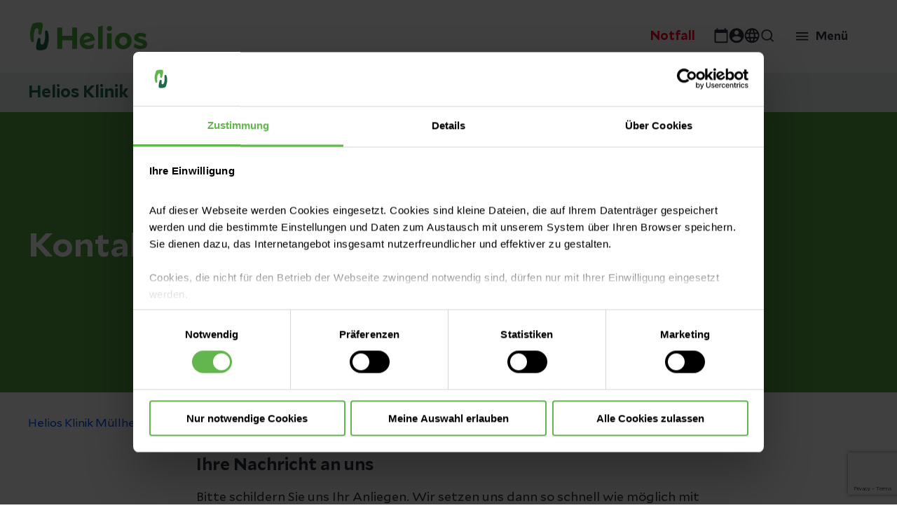

--- FILE ---
content_type: text/html;charset=utf-8
request_url: https://www.helios-gesundheit.de/standorte-angebote/kliniken/muellheim/aufenthalt/kontakt-anfahrt/kontaktformular/
body_size: 20918
content:
<!DOCTYPE HTML>
<html lang="de">
<head>
    <meta charset="UTF-8"/>
    <title>Kontaktformular | Helios Klinik Müllheim</title>
    
    
    <meta name="template" content="page-content"/>
    <meta name="viewport" content="width=device-width, initial-scale=1"/>
    

    
    
<script defer="defer" type="text/javascript" src="/.rum/@adobe/helix-rum-js@%5E2/dist/rum-standalone.js"></script>
<link rel="canonical" href="https://www.helios-gesundheit.de/standorte-angebote/kliniken/muellheim/aufenthalt/kontakt-anfahrt/kontaktformular/"/>


    

    
    
<link rel="stylesheet" href="/etc.clientlibs/uwsrelaunch/clientlibs/clientlib-base.lc-864a1646bd7836c78242ef555634b503-lc.min.css" type="text/css">






<script>
    var match = window.location.href.match("(.*\/).html");
    if (match) {
        window.history.pushState('', '', match[1]);
    }
</script>
<!-- Favicons -->
<link rel="apple-touch-icon-precomposed" sizes="57x57" href="/etc.clientlibs/uwsrelaunch/clientlibs/clientlib-site/resources/images/favicons/apple-touch-icon-57x57.png"/>
<link rel="apple-touch-icon-precomposed" sizes="114x114" href="/etc.clientlibs/uwsrelaunch/clientlibs/clientlib-site/resources/images/favicons/apple-touch-icon-114x114.png"/>
<link rel="apple-touch-icon-precomposed" sizes="72x72" href="/etc.clientlibs/uwsrelaunch/clientlibs/clientlib-site/resources/images/favicons/apple-touch-icon-72x72.png"/>
<link rel="apple-touch-icon-precomposed" sizes="144x144" href="/etc.clientlibs/uwsrelaunch/clientlibs/clientlib-site/resources/images/favicons/apple-touch-icon-144x144.png"/>
<link rel="apple-touch-icon-precomposed" sizes="120x120" href="/etc.clientlibs/uwsrelaunch/clientlibs/clientlib-site/resources/images/favicons/apple-touch-icon-120x120.png"/>
<link rel="apple-touch-icon-precomposed" sizes="152x152" href="/etc.clientlibs/uwsrelaunch/clientlibs/clientlib-site/resources/images/favicons/apple-touch-icon-152x152.png"/>
<link rel="icon" type="image/png" href="/etc.clientlibs/uwsrelaunch/clientlibs/clientlib-site/resources/images/favicons/favicon-32x32.png" sizes="32x32"/>
<link rel="icon" type="image/png" href="/etc.clientlibs/uwsrelaunch/clientlibs/clientlib-site/resources/images/favicons/favicon-16x16.png" sizes="16x16"/>
<meta name="application-name" content=""/>
<meta name="msapplication-TileColor" content="#FFFFFF"/>
<meta name="msapplication-TileImage" content="/etc.clientlibs/uwsrelaunch/clientlibs/clientlib-site/resources/images/favicons/mstile-144x144.png"/>
<meta http-equiv="X-UA-Compatible" content="IE=edge"/>

    <meta property="og:title" content="Kontaktformular"/>
    <meta property="og:url" content="https://www.helios-gesundheit.de/standorte-angebote/kliniken/muellheim/aufenthalt/kontakt-anfahrt/kontaktformular/"/>
    <meta property="og:image"/>
    <meta property="og:type" content="website"/>
    <meta property="og:description"/>
    <meta property="og:locale" content="_de"/>

<script type='text/javascript' async src='https://platform-api.sharethis.com/js/sharethis.js#property=63b2d6a6caf2ee001a714bd6&product=inline-share-buttons'></script>



<meta name="format-detection" content="telephone=no"/>
    
    
    

    

    


        <script type="text/javascript" src="//assets.adobedtm.com/3a87c23b542c/d3656b90c830/launch-c41a54112cba.min.js" async></script>


    
    <script src="/etc.clientlibs/uwsrelaunch/clientlibs/clientlib-dependencies.lc-d41d8cd98f00b204e9800998ecf8427e-lc.min.js" data-cookieconsent="ignore"></script>


    
    <link rel="stylesheet" href="/etc.clientlibs/uwsrelaunch/clientlibs/clientlib-dependencies.lc-d41d8cd98f00b204e9800998ecf8427e-lc.min.css" type="text/css">
<link rel="stylesheet" href="/etc.clientlibs/uwsrelaunch/clientlibs/clientlib-site.lc-44072f1534d585d6733de92495dff797-lc.min.css" type="text/css">


    
    
    <script async src="/etc.clientlibs/core/wcm/components/commons/datalayer/v2/clientlibs/core.wcm.components.commons.datalayer.v2.lc-1e0136bad0acfb78be509234578e44f9-lc.min.js"></script>


    

    
    
</head>


<body class="page basicpage page-color-scheme-- adobeTargetHidden" id="page-142df0a805" data-cmp-link-accessibility-enabled data-cmp-link-accessibility-text="wird in einer neuen Registerkarte geöffnet" data-cmp-data-layer-enabled>
<script>
    window.adobeDataLayer = window.adobeDataLayer || [];
    adobeDataLayer.push({
        page: JSON.parse("{\x22page\u002D142df0a805\x22:{\x22xdm:tags\x22:[],\x22repo:path\x22:null,\x22xdm:language\x22:\x22de\x22,\x22@type\x22:\x22core\/wcm\/components\/page\/v3\/page\x22,\x22dc:title\x22:\x22Kontaktformular\x22,\x22repo:modifyDate\x22:\x222025\u002D02\u002D04T06:13:26Z\x22,\x22xdm:template\x22:\x22\/conf\/uwsrelaunch\/settings\/wcm\/templates\/page\u002Dcontent\x22}}"),
        event:'cmp:show',
        eventInfo: {
            path: 'page.page\u002D142df0a805'
        }
    });
</script>



    




    
<div class="root container responsivegrid">

    
    <div id="page-content-root" class="cmp-container">
        


<div class="aem-Grid aem-Grid--12 aem-Grid--default--12 ">
    
    <header class="experiencefragment aem-GridColumn aem-GridColumn--default--12">
<div id="experiencefragment-212871ae83" class="cmp-experiencefragment cmp-experiencefragment--Header">


    
    <div id="container-6644c2ac04" class="cmp-container">
        


<div class="aem-Grid aem-Grid--12 aem-Grid--default--12 ">
    
    <div class="header separator aem-GridColumn aem-GridColumn--default--12"><div data-env="publish" id="header-e58dc0976f" class="cmp-header sub">
    <div class="cmp-header__content">
        <div class="cmp-header__item cmp-header__item__left">
            <div class="cmp-header__logo">
                <a href="/" alt="Helios Gesundheit" title="Helios Gesundheit"></a>
            </div>
        </div>
        <div class="cmp-header__item cmp-header__item__right">
            <div class="cmp-header__navigation">
                <nav id="headernavigation-99ac2b1e16" class="cmp-header-navigation cmp-header-mainnavigation" itemscope itemtype="http://schema.org/SiteNavigationElement" data-cmp-data-layer="{&#34;headernavigation-99ac2b1e16&#34;:{&#34;@type&#34;:&#34;uwsrelaunch/components/headernavigation&#34;,&#34;repo:modifyDate&#34;:&#34;2022-12-20T12:55:48Z&#34;}}" data-navigation-root-title="Mehr von Helios Deutschland">
	<div class="cmp-navigation__content">
		<div class="cmp-navigation__body">
			
    
    
    <div class="cmp-navigation__group">
        
            <ul class="cmp-navigation__items cmp-navigation__navbar">
                
    <li class="cmp-navigation__item cmp-navigation__item--level-0 cmp-navigation__item--active" data-cmp-data-layer="{&#34;headernavigation-99ac2b1e16-item-108a576d35&#34;:{&#34;@type&#34;:&#34;uwsrelaunch/components/headernavigation/item&#34;,&#34;repo:modifyDate&#34;:&#34;2022-06-28T19:12:20Z&#34;,&#34;dc:title&#34;:&#34;Standorte und Angebote&#34;,&#34;xdm:linkURL&#34;:&#34;/standorte-angebote/&#34;}}">
        
        
        
    <a aria-current="page" data-cmp-clickable class="cmp-navigation__item-link hasChildren" href="/standorte-angebote/">
        
            
            Standorte und Angebote
        
        
    </a>

        
    
    
    <div class="cmp-navigation__group cmp-navigation__flyout">
        
        <div class="cmp-navigation__flyout__content">
            <div class="cmp-navigation__flyout__head">
                <a href="#" class="cmp-navigation__flyout__closer">Schließen</a>
            </div>
            <div class="cmp-navigation__flyout__body noTeaser">
                <div class="cmp-navigation__flyout__nav">
                    
                    <ul class="cmp-navigation__items cmp-navigation__flyout__links cmp-navigation__flyout__links--navigation  noTeaser" data-flyout="0">
                        
    <li class="cmp-navigation__item cmp-navigation__item--level-1 cmp-navigation__item--active" data-cmp-data-layer="{&#34;headernavigation-99ac2b1e16-item-7ac078e393&#34;:{&#34;@type&#34;:&#34;uwsrelaunch/components/headernavigation/item&#34;,&#34;repo:modifyDate&#34;:&#34;2022-06-28T19:12:20Z&#34;,&#34;dc:title&#34;:&#34;Kliniken&#34;,&#34;xdm:linkURL&#34;:&#34;/standorte-angebote/kliniken/&#34;}}">
        
        
        
    <a aria-current="page" data-cmp-clickable class="cmp-navigation__item-link " href="/standorte-angebote/kliniken/">
        
            
                <div class="cmp-navigation__item__wrapper">
                    <div class="cmp-navigation__item__icon">
                        <img src="/content/dam/heliosgesundheit/de/de/webdaten-assets/allgemeiner-datenpool/piktogramme-icons/iconset/HEL-Piktogramm-Klinik.svg" alt="Kliniken"/>
                    </div>
                    <div class="cmp-navigation__item__title">Kliniken</div>
                    <div class="cmp-navigation__item__description">Die stationäre Versorgung ist unsere wichtigste Aufgabe: Mit unseren Akutkliniken bieten wir flächendeckend in ganz Deutschland das gesamte medizinische Leistungsspektrum an. Hier finden Sie alle unsere Klinikstandorte für die stationäre Versorgung.</div>
                </div>
            
            
        
        
    </a>

        
    </li>

                    
                        
    <li class="cmp-navigation__item cmp-navigation__item--level-1" data-cmp-data-layer="{&#34;headernavigation-99ac2b1e16-item-7a3e3f4624&#34;:{&#34;@type&#34;:&#34;uwsrelaunch/components/headernavigation/item&#34;,&#34;repo:modifyDate&#34;:&#34;2023-11-17T17:31:23Z&#34;,&#34;dc:title&#34;:&#34;Helios Ambulant&#34;,&#34;xdm:linkURL&#34;:&#34;/standorte-angebote/ambulant/&#34;}}">
        
        
        
    <a data-cmp-clickable class="cmp-navigation__item-link " href="/standorte-angebote/ambulant/">
        
            
                <div class="cmp-navigation__item__wrapper">
                    <div class="cmp-navigation__item__icon">
                        <img src="/content/dam/heliosgesundheit/de/de/webdaten-assets/allgemeiner-datenpool/piktogramme-icons/iconset/HEL-Piktogramm-Ambulante-Versorgung.svg" alt="Helios Ambulant"/>
                    </div>
                    <div class="cmp-navigation__item__title">Helios Ambulant</div>
                    <div class="cmp-navigation__item__description">Sie suchen wohnortnahe Haus- oder Fachärzt:innen oder möchten schnell einen Termin in einer Arztpraxis? Bei Helios bieten wir Ihnen in über 220 Arztpraxen in Deutschland moderne Medizin und den Zugang zu unserem großen Netzwerk.</div>
                </div>
            
            
        
        
    </a>

        
    </li>

                    
                        
    <li class="cmp-navigation__item cmp-navigation__item--level-1" data-cmp-data-layer="{&#34;headernavigation-99ac2b1e16-item-f170c52678&#34;:{&#34;@type&#34;:&#34;uwsrelaunch/components/headernavigation/item&#34;,&#34;repo:modifyDate&#34;:&#34;2023-02-02T20:14:08Z&#34;,&#34;dc:title&#34;:&#34;Prevention Center&#34;,&#34;xdm:linkURL&#34;:&#34;/standorte-angebote/praevention/&#34;}}">
        
        
        
    <a data-cmp-clickable class="cmp-navigation__item-link " href="/standorte-angebote/praevention/">
        
            
                <div class="cmp-navigation__item__wrapper">
                    <div class="cmp-navigation__item__icon">
                        <img src="/content/dam/heliosgesundheit/de/de/webdaten-assets/allgemeiner-datenpool/piktogramme-icons/iconset/HEL-Piktogramm-Alarm.svg" alt="Prevention Center"/>
                    </div>
                    <div class="cmp-navigation__item__title">Prevention Center</div>
                    <div class="cmp-navigation__item__description">Ein Check-up im Helios Prevention Center liefert ein genaues Bild über Ihren Gesundheitszustand. Unsere Teilnehmenden profitieren von geringen Wartezeiten, kurzen Wegen und einer ganzheitlichen Lebensstilberatung.</div>
                </div>
            
            
        
        
    </a>

        
    </li>

                    
                        
    <li class="cmp-navigation__item cmp-navigation__item--level-1" data-cmp-data-layer="{&#34;headernavigation-99ac2b1e16-item-d5079f4c80&#34;:{&#34;@type&#34;:&#34;uwsrelaunch/components/headernavigation/item&#34;,&#34;repo:modifyDate&#34;:&#34;2023-09-19T08:44:00Z&#34;,&#34;dc:title&#34;:&#34;Privatkliniken&#34;,&#34;xdm:linkURL&#34;:&#34;/standorte-angebote/privatkliniken/&#34;}}">
        
        
        
    <a data-cmp-clickable class="cmp-navigation__item-link " href="/standorte-angebote/privatkliniken/">
        
            
                <div class="cmp-navigation__item__wrapper">
                    <div class="cmp-navigation__item__icon">
                        <img src="/content/dam/heliosgesundheit/de/de/webdaten-assets/allgemeiner-datenpool/piktogramme-icons/iconset/HEL-Piktogramm-Bett.svg" alt="Privatkliniken"/>
                    </div>
                    <div class="cmp-navigation__item__title">Privatkliniken</div>
                    <div class="cmp-navigation__item__description">Die Helios Privatkliniken GmbH ist eine hundertprozentige Tochtergesellschaft von Helios. Unser Konzept: Wir vereinen die medizinische Kompetenz von Helios mit exklusivem Service &amp; Komfort in hotelähnlichem Ambiente – in vielen eigenständigen Betriebsstätten bundesweit.</div>
                </div>
            
            
        
        
    </a>

        
    </li>

                    
                        
    <li class="cmp-navigation__item cmp-navigation__item--level-1" data-cmp-data-layer="{&#34;headernavigation-99ac2b1e16-item-43167dd5af&#34;:{&#34;@type&#34;:&#34;uwsrelaunch/components/headernavigation/item&#34;,&#34;repo:modifyDate&#34;:&#34;2023-10-04T13:30:08Z&#34;,&#34;dc:title&#34;:&#34;Für Firmenkunden&#34;,&#34;xdm:linkURL&#34;:&#34;/standorte-angebote/firmenkunden/&#34;}}">
        
        
        
    <a data-cmp-clickable class="cmp-navigation__item-link " href="/standorte-angebote/firmenkunden/">
        
            
                <div class="cmp-navigation__item__wrapper">
                    <div class="cmp-navigation__item__icon">
                        <img src="/content/dam/heliosgesundheit/de/de/webdaten-assets/allgemeiner-datenpool/piktogramme-icons/iconset/HEL-Piktogramm-Arbeitsplatz.svg" alt="Für Firmenkunden"/>
                    </div>
                    <div class="cmp-navigation__item__title">Für Firmenkunden</div>
                    <div class="cmp-navigation__item__description">Als Gesundheitsdienstleister sind wir auch für Ihr Unternehmen da! Ob in der Arbeitsmedizin, Prävention oder Beratung - wir unterstützen Sie dabei, dass auch Ihr Unternehmen gesund bleibt. 

Informieren Sie sich hier über unsere Angebote speziell für Firmen. </div>
                </div>
            
            
        
        
    </a>

        
    </li>

                    </ul>
                </div>
                
            </div>
        </div>
    </div>

    </li>

            
                
    <li class="cmp-navigation__item cmp-navigation__item--level-0" data-cmp-data-layer="{&#34;headernavigation-99ac2b1e16-item-84b644af71&#34;:{&#34;@type&#34;:&#34;uwsrelaunch/components/headernavigation/item&#34;,&#34;repo:modifyDate&#34;:&#34;2022-11-27T11:16:00Z&#34;,&#34;dc:title&#34;:&#34;Gesundheitsmagazin&#34;,&#34;xdm:linkURL&#34;:&#34;/magazin/&#34;}}">
        
        
        
    <a data-cmp-clickable class="cmp-navigation__item-link " href="/magazin/">
        
            
            Gesundheitsmagazin
        
        
    </a>

        
    
    
    <div class="cmp-navigation__group cmp-navigation__flyout">
        
        <div class="cmp-navigation__flyout__content">
            <div class="cmp-navigation__flyout__head">
                <a href="#" class="cmp-navigation__flyout__closer">Schließen</a>
            </div>
            <div class="cmp-navigation__flyout__body noTeaser">
                <div class="cmp-navigation__flyout__nav">
                    
                    <ul class="cmp-navigation__items cmp-navigation__flyout__links cmp-navigation__flyout__links--navigation  noTeaser" data-flyout="0">
                        
    <li class="cmp-navigation__item cmp-navigation__item--level-1" data-cmp-data-layer="{&#34;headernavigation-99ac2b1e16-item-fdfe782a99&#34;:{&#34;@type&#34;:&#34;uwsrelaunch/components/headernavigation/item&#34;,&#34;repo:modifyDate&#34;:&#34;2022-11-27T11:16:00Z&#34;,&#34;dc:title&#34;:&#34;Gesund leben&#34;,&#34;xdm:linkURL&#34;:&#34;/magazin/gesund-leben/&#34;}}">
        
        
        
    <a data-cmp-clickable class="cmp-navigation__item-link " href="/magazin/gesund-leben/">
        
            
                <div class="cmp-navigation__item__wrapper">
                    <div class="cmp-navigation__item__icon">
                        
                    </div>
                    <div class="cmp-navigation__item__title">Gesund leben</div>
                    <div class="cmp-navigation__item__description"></div>
                </div>
            
            
        
        
    </a>

        
    </li>

                    
                        
    <li class="cmp-navigation__item cmp-navigation__item--level-1" data-cmp-data-layer="{&#34;headernavigation-99ac2b1e16-item-d4c1dd6945&#34;:{&#34;@type&#34;:&#34;uwsrelaunch/components/headernavigation/item&#34;,&#34;repo:modifyDate&#34;:&#34;2022-11-27T11:16:00Z&#34;,&#34;dc:title&#34;:&#34;Krankheiten verstehen&#34;,&#34;xdm:linkURL&#34;:&#34;/magazin/krankheiten-verstehen/&#34;}}">
        
        
        
    <a data-cmp-clickable class="cmp-navigation__item-link " href="/magazin/krankheiten-verstehen/">
        
            
                <div class="cmp-navigation__item__wrapper">
                    <div class="cmp-navigation__item__icon">
                        
                    </div>
                    <div class="cmp-navigation__item__title">Krankheiten verstehen</div>
                    <div class="cmp-navigation__item__description"></div>
                </div>
            
            
        
        
    </a>

        
    </li>

                    
                        
    <li class="cmp-navigation__item cmp-navigation__item--level-1" data-cmp-data-layer="{&#34;headernavigation-99ac2b1e16-item-d954067ada&#34;:{&#34;@type&#34;:&#34;uwsrelaunch/components/headernavigation/item&#34;,&#34;repo:modifyDate&#34;:&#34;2022-11-27T11:16:01Z&#34;,&#34;dc:title&#34;:&#34;Besondere Medizin&#34;,&#34;xdm:linkURL&#34;:&#34;/magazin/besondere-medizin/&#34;}}">
        
        
        
    <a data-cmp-clickable class="cmp-navigation__item-link " href="/magazin/besondere-medizin/">
        
            
                <div class="cmp-navigation__item__wrapper">
                    <div class="cmp-navigation__item__icon">
                        
                    </div>
                    <div class="cmp-navigation__item__title">Besondere Medizin</div>
                    <div class="cmp-navigation__item__description"></div>
                </div>
            
            
        
        
    </a>

        
    </li>

                    </ul>
                </div>
                
            </div>
        </div>
    </div>

    </li>

            
                
    <li class="cmp-navigation__item cmp-navigation__item--level-0" data-cmp-data-layer="{&#34;headernavigation-99ac2b1e16-item-6585b90576&#34;:{&#34;@type&#34;:&#34;uwsrelaunch/components/headernavigation/item&#34;,&#34;repo:modifyDate&#34;:&#34;2022-06-28T19:12:35Z&#34;,&#34;dc:title&#34;:&#34;Unternehmen&#34;,&#34;xdm:linkURL&#34;:&#34;/unternehmen/&#34;}}">
        
        
        
    <a data-cmp-clickable class="cmp-navigation__item-link hasChildren" href="/unternehmen/">
        
            
            Unternehmen
        
        
    </a>

        
    
    
    <div class="cmp-navigation__group cmp-navigation__flyout">
        
        <div class="cmp-navigation__flyout__content">
            <div class="cmp-navigation__flyout__head">
                <a href="#" class="cmp-navigation__flyout__closer">Schließen</a>
            </div>
            <div class="cmp-navigation__flyout__body noTeaser">
                <div class="cmp-navigation__flyout__nav">
                    
                    <ul class="cmp-navigation__items cmp-navigation__flyout__links cmp-navigation__flyout__links--navigation  noTeaser" data-flyout="0">
                        
    <li class="cmp-navigation__item cmp-navigation__item--level-1" data-cmp-data-layer="{&#34;headernavigation-99ac2b1e16-item-4daa3d924c&#34;:{&#34;@type&#34;:&#34;uwsrelaunch/components/headernavigation/item&#34;,&#34;repo:modifyDate&#34;:&#34;2023-08-10T13:59:23Z&#34;,&#34;dc:title&#34;:&#34;Über Helios&#34;,&#34;xdm:linkURL&#34;:&#34;/unternehmen/ueber-helios/&#34;}}">
        
        
        
    <a data-cmp-clickable class="cmp-navigation__item-link " href="/unternehmen/ueber-helios/">
        
            
                <div class="cmp-navigation__item__wrapper">
                    <div class="cmp-navigation__item__icon">
                        <img src="/content/dam/heliosgesundheit/de/de/webdaten-assets/allgemeiner-datenpool/piktogramme-icons/iconset/HEL-Piktogramm-Haus.svg" alt="Über Helios"/>
                    </div>
                    <div class="cmp-navigation__item__title">Über Helios</div>
                    <div class="cmp-navigation__item__description">Lernen Sie die Organisations- und Managementstruktur bei Helios kennen und erfahren Sie mehr über unsere Geschäftsbereiche und Angebote. </div>
                </div>
            
            
        
        
    </a>

        
    </li>

                    
                        
    <li class="cmp-navigation__item cmp-navigation__item--level-1" data-cmp-data-layer="{&#34;headernavigation-99ac2b1e16-item-f890bcb8b7&#34;:{&#34;@type&#34;:&#34;uwsrelaunch/components/headernavigation/item&#34;,&#34;repo:modifyDate&#34;:&#34;2022-12-20T22:38:42Z&#34;,&#34;dc:title&#34;:&#34;Presse und Aktuelles&#34;,&#34;xdm:linkURL&#34;:&#34;/unternehmen/presse/&#34;}}">
        
        
        
    <a data-cmp-clickable class="cmp-navigation__item-link " href="/unternehmen/presse/">
        
            
                <div class="cmp-navigation__item__wrapper">
                    <div class="cmp-navigation__item__icon">
                        <img src="/content/dam/heliosgesundheit/de/de/webdaten-assets/allgemeiner-datenpool/piktogramme-icons/iconset/HEL-Piktogramm-Dokumentsuche.svg" alt="Presse und Aktuelles"/>
                    </div>
                    <div class="cmp-navigation__item__title">Presse und Aktuelles</div>
                    <div class="cmp-navigation__item__description">Die beste medizinische Versorgung und Beratung anzubieten, bedeutet niemals stillzustehen. Im Pressebereich bleiben Sie auf dem Laufenden zu aktuellen Themen und neuen Angeboten.</div>
                </div>
            
            
        
        
    </a>

        
    </li>

                    
                        
    <li class="cmp-navigation__item cmp-navigation__item--level-1" data-cmp-data-layer="{&#34;headernavigation-99ac2b1e16-item-daef7af5b3&#34;:{&#34;@type&#34;:&#34;uwsrelaunch/components/headernavigation/item&#34;,&#34;repo:modifyDate&#34;:&#34;2022-12-20T22:38:42Z&#34;,&#34;dc:title&#34;:&#34;Qualität bei Helios&#34;,&#34;xdm:linkURL&#34;:&#34;/unternehmen/qualitaet/&#34;}}">
        
        
        
    <a data-cmp-clickable class="cmp-navigation__item-link " href="/unternehmen/qualitaet/">
        
            
                <div class="cmp-navigation__item__wrapper">
                    <div class="cmp-navigation__item__icon">
                        <img src="/content/dam/heliosgesundheit/de/de/webdaten-assets/allgemeiner-datenpool/piktogramme-icons/iconset/HEL-Piktogramm-Checkliste.svg" alt="Qualität bei Helios"/>
                    </div>
                    <div class="cmp-navigation__item__title">Qualität bei Helios</div>
                    <div class="cmp-navigation__item__description">Sicher im Krankenhaus bei bester Qualität? Wir sagen mit gutem Gefühl „JA“. Überzeugen Sie sich von unserer Qualität in der Medizin, der Hygiene und der Patientensicherheit.</div>
                </div>
            
            
        
        
    </a>

        
    </li>

                    
                        
    <li class="cmp-navigation__item cmp-navigation__item--level-1" data-cmp-data-layer="{&#34;headernavigation-99ac2b1e16-item-57510c438b&#34;:{&#34;@type&#34;:&#34;uwsrelaunch/components/headernavigation/item&#34;,&#34;repo:modifyDate&#34;:&#34;2023-08-16T11:01:44Z&#34;,&#34;dc:title&#34;:&#34;Nachhaltigkeit&#34;,&#34;xdm:linkURL&#34;:&#34;/unternehmen/nachhaltigkeit/&#34;}}">
        
        
        
    <a data-cmp-clickable class="cmp-navigation__item-link " href="/unternehmen/nachhaltigkeit/">
        
            
                <div class="cmp-navigation__item__wrapper">
                    <div class="cmp-navigation__item__icon">
                        <img src="/content/dam/heliosgesundheit/de/de/webdaten-assets/allgemeiner-datenpool/piktogramme-icons/iconset/HEL-Piktogramm-Benefits.svg" alt="Nachhaltigkeit"/>
                    </div>
                    <div class="cmp-navigation__item__title">Nachhaltigkeit</div>
                    <div class="cmp-navigation__item__description">Was unternimmt Helios für die Nachhaltigkeit und wie hat Helios sich in seinen vier Fokusbereichen der Nachhaltigkeit – Patient:innen, Mitarbeiter:innen, Umwelt und Compliance – in den letzten Jahren entwickelt? Erfahren Sie mehr. </div>
                </div>
            
            
        
        
    </a>

        
    </li>

                    
                        
    <li class="cmp-navigation__item cmp-navigation__item--level-1" data-cmp-data-layer="{&#34;headernavigation-99ac2b1e16-item-cd09ba1e0c&#34;:{&#34;@type&#34;:&#34;uwsrelaunch/components/headernavigation/item&#34;,&#34;repo:modifyDate&#34;:&#34;2023-11-27T17:39:20Z&#34;,&#34;dc:title&#34;:&#34;Für Lieferanten und Einkauf&#34;,&#34;xdm:linkURL&#34;:&#34;/unternehmen/einkauf/&#34;}}">
        
        
        
    <a data-cmp-clickable class="cmp-navigation__item-link " href="/unternehmen/einkauf/">
        
            
                <div class="cmp-navigation__item__wrapper">
                    <div class="cmp-navigation__item__icon">
                        <img src="/content/dam/heliosgesundheit/de/de/webdaten-assets/allgemeiner-datenpool/piktogramme-icons/iconset/HEL-Piktogramm-Einkaufswagen-schieben.svg" alt="Für Lieferanten und Einkauf"/>
                    </div>
                    <div class="cmp-navigation__item__title">Für Lieferanten und Einkauf</div>
                    <div class="cmp-navigation__item__description">Sie finden hier allgemeine Informationen zum Einkauf von Helios, sowie die grundlegenden, verbindlichen Regeln für eine Zusammenarbeit mit Helios.</div>
                </div>
            
            
        
        
    </a>

        
    </li>

                    </ul>
                </div>
                
            </div>
        </div>
    </div>

    </li>

            
                
    <li class="cmp-navigation__item cmp-navigation__item--level-0" data-cmp-data-layer="{&#34;headernavigation-99ac2b1e16-item-e397ab16fc&#34;:{&#34;@type&#34;:&#34;uwsrelaunch/components/headernavigation/item&#34;,&#34;repo:modifyDate&#34;:&#34;2022-11-27T11:16:27Z&#34;,&#34;dc:title&#34;:&#34;Karriere&#34;,&#34;xdm:linkURL&#34;:&#34;/karriere/&#34;}}">
        
        
        
    <a data-cmp-clickable class="cmp-navigation__item-link " href="/karriere/">
        
            
            Karriere
        
        
    </a>

        
    
    
    <div class="cmp-navigation__group cmp-navigation__flyout">
        
        <div class="cmp-navigation__flyout__content">
            <div class="cmp-navigation__flyout__head">
                <a href="#" class="cmp-navigation__flyout__closer">Schließen</a>
            </div>
            <div class="cmp-navigation__flyout__body noTeaser">
                <div class="cmp-navigation__flyout__nav">
                    
                    <ul class="cmp-navigation__items cmp-navigation__flyout__links cmp-navigation__flyout__links--navigation  noTeaser" data-flyout="0">
                        
    <li class="cmp-navigation__item cmp-navigation__item--level-1" data-cmp-data-layer="{&#34;headernavigation-99ac2b1e16-item-0c3c3aaa20&#34;:{&#34;@type&#34;:&#34;uwsrelaunch/components/headernavigation/item&#34;,&#34;repo:modifyDate&#34;:&#34;2022-11-27T11:16:27Z&#34;,&#34;dc:title&#34;:&#34;Berufe&#34;,&#34;xdm:linkURL&#34;:&#34;/karriere/berufe/&#34;}}">
        
        
        
    <a data-cmp-clickable class="cmp-navigation__item-link " href="/karriere/berufe/">
        
            
                <div class="cmp-navigation__item__wrapper">
                    <div class="cmp-navigation__item__icon">
                        
                    </div>
                    <div class="cmp-navigation__item__title">Berufe</div>
                    <div class="cmp-navigation__item__description">Helios bietet für jede und jeden den maßgeschneiderten Weg, um die persönlichen Stärken und das eigene Wissen auszubauen. Wir meistern im Team auch schwierige Aufgaben und arbeiten als Expertinnen und Experten unseres Faches auf Augenhöhe miteinander. Entdecke unser breites Berufsspektrum und werde Teil des Helios Teams. </div>
                </div>
            
            
        
        
    </a>

        
    </li>

                    
                        
    <li class="cmp-navigation__item cmp-navigation__item--level-1" data-cmp-data-layer="{&#34;headernavigation-99ac2b1e16-item-4703fc3b86&#34;:{&#34;@type&#34;:&#34;uwsrelaunch/components/headernavigation/item&#34;,&#34;repo:modifyDate&#34;:&#34;2022-11-27T11:16:31Z&#34;,&#34;dc:title&#34;:&#34;Einstiege&#34;,&#34;xdm:linkURL&#34;:&#34;/karriere/einstiege/&#34;}}">
        
        
        
    <a data-cmp-clickable class="cmp-navigation__item-link " href="/karriere/einstiege/">
        
            
                <div class="cmp-navigation__item__wrapper">
                    <div class="cmp-navigation__item__icon">
                        <img src="/content/dam/heliosgesundheit/de/de/webdaten-assets/allgemeiner-datenpool/piktogramme-icons/iconset/HEL-Piktogramm-Treppe.svg" alt="Einstiege"/>
                    </div>
                    <div class="cmp-navigation__item__title">Einstiege</div>
                    <div class="cmp-navigation__item__description"></div>
                </div>
            
            
        
        
    </a>

        
    </li>

                    
                        
    <li class="cmp-navigation__item cmp-navigation__item--level-1" data-cmp-data-layer="{&#34;headernavigation-99ac2b1e16-item-b299044573&#34;:{&#34;@type&#34;:&#34;uwsrelaunch/components/headernavigation/item&#34;,&#34;repo:modifyDate&#34;:&#34;2022-11-27T11:16:33Z&#34;,&#34;dc:title&#34;:&#34;Standorte&#34;,&#34;xdm:linkURL&#34;:&#34;/karriere/standorte/&#34;}}">
        
        
        
    <a data-cmp-clickable class="cmp-navigation__item-link " href="/karriere/standorte/">
        
            
                <div class="cmp-navigation__item__wrapper">
                    <div class="cmp-navigation__item__icon">
                        
                    </div>
                    <div class="cmp-navigation__item__title">Standorte</div>
                    <div class="cmp-navigation__item__description"></div>
                </div>
            
            
        
        
    </a>

        
    </li>

                    
                        
    <li class="cmp-navigation__item cmp-navigation__item--level-1" data-cmp-data-layer="{&#34;headernavigation-99ac2b1e16-item-eafbd0c7b8&#34;:{&#34;@type&#34;:&#34;uwsrelaunch/components/headernavigation/item&#34;,&#34;repo:modifyDate&#34;:&#34;2022-11-27T11:23:46Z&#34;,&#34;dc:title&#34;:&#34;Helios als Arbeitgeber&#34;,&#34;xdm:linkURL&#34;:&#34;/karriere/helios-als-arbeitgeber/&#34;}}">
        
        
        
    <a data-cmp-clickable class="cmp-navigation__item-link " href="/karriere/helios-als-arbeitgeber/">
        
            
                <div class="cmp-navigation__item__wrapper">
                    <div class="cmp-navigation__item__icon">
                        
                    </div>
                    <div class="cmp-navigation__item__title">Helios als Arbeitgeber</div>
                    <div class="cmp-navigation__item__description"></div>
                </div>
            
            
        
        
    </a>

        
    </li>

                    </ul>
                </div>
                
            </div>
        </div>
    </div>

    </li>

            </ul>
        
        
    </div>

		</div>
	</div>
</nav>

    


            </div>
            <div class="cmp-header__mobilenavigation"></div>
            <div class="cmp-header__separator"></div>
            <div class="cmp-header__firstaction">
                <div class="button lightbox-button cmp-button--type-navlink cmp-button--type-navlink--red">
                    <a id="lightbox-button-d4505a34ba" class="cmp-button" href="#" data-cmp-clickable data-cmp-data-layer="{&#34;lightbox-button-d4505a34ba&#34;:{&#34;@type&#34;:&#34;uwsrelaunch/components/lightbox-button&#34;,&#34;repo:modifyDate&#34;:&#34;2022-10-19T15:27:27Z&#34;,&#34;dc:title&#34;:&#34;Notfall&#34;}}">
    <div class="cmp-button__content ">
        <span class="cmp-button__icon cmp-button__icon__icon-no "></span>
        <span class="cmp-button__text">Notfall</span>
    </div>
</a>

    <div class="cmp-lightbox__overlay cmp-lightbox__overlay--size-medium">
        <div class="cmp-lightbox__overlay__content">
            <div class="cmp-lightbox__overlay__head">
                <a class="cmp-lightbox__overlay__closer" href="#">Schließen</a>
            </div>
            <div class="cmp-lightbox__overlay__body">
                <div class="xfpage page basicpage">


    
    <div id="container-95a599442e" class="cmp-container">
        


<div class="aem-Grid aem-Grid--12 aem-Grid--default--12 ">
    
    <div class="teaser-meta teaser cmp-teaser-meta--type-default aem-GridColumn aem-GridColumn--default--12"><div id="teaser-meta-2f97ed7c26" class="cmp-teaser-meta" data-cmp-data-layer="{&#34;teaser-meta-2f97ed7c26&#34;:{&#34;@type&#34;:&#34;uwsrelaunch/components/teaser-meta&#34;,&#34;repo:modifyDate&#34;:&#34;2024-05-23T14:47:01Z&#34;,&#34;dc:title&#34;:&#34;Mehr Informationen in unserer Themenwelt \&#34;Notfall\&#34;&#34;,&#34;dc:description&#34;:&#34;&lt;p>Hier finden Sie alle nötigen Informationen, die Sie brauchen um einen Herzinfakt oder Schlaganfall richtig zu erkennen und im Notfall richtig zu reagieren.&lt;/p>\r\n&#34;}}">
    <div class="cmp-teaser-meta__content">
        <div class="cmp-teaser-meta__title">Informationen im Notfall</div>
        
        <div class="cmp-teaser-meta__info"><h4>Notrufnummer 112</h4>
<p>In einem akuten, lebensbedrohlichen Notfall wählen Sie bitte umgehend die Notrufnummer des Feuerwehr- und Rettungsdienstes: 112.</p>
<p> </p>
<p>[EMERGENCY_INFO]</p>
<p> </p>
<h4>Kassenärztlicher Bereitschaftsdienst<br />
</h4>
<p><a href="tel:116117" rel="nofollow">116 117</a><br />
</p>
<p>Bundesweit unter dieser einheitlichen Rufnummer rund um die Uhr (24/7) erreichbar. Mehr Informationen finden Sie unter: <a href="http://www.116117.de" target="_blank" rel="noopener noreferrer nofollow">www.116117.de</a></p>
</div>
        
        
        
    </div>
    <div class="cmp-teaser-meta__teaser">
        
    <div class="cmp-teaser__image"><div data-cmp-is="image" data-cmp-lazy data-cmp-lazythreshold="0" data-cmp-src="https://s7g10.scene7.com/is/image/heliosgesundheit/HEL-B2-notfallzentrum-rettungsstelle-01?qlt=85&amp;wid=%7B.width%7D&amp;ts=1744620474042&amp;dpr=off" data-cmp-widths="600,800,1024,1200,1600" data-cmp-dmimage data-asset="/content/dam/heliosgesundheit/de/de/webdaten-assets/allgemeiner-datenpool/fotos/rettungsstelle/HEL-B2-notfallzentrum-rettungsstelle-01.jpg" data-title="Untersuchung in der Rettungsstelle" id="content-2f97ed7c26" data-cmp-data-layer="{&#34;content-2f97ed7c26&#34;:{&#34;@type&#34;:&#34;uwsrelaunch/components/image/content&#34;,&#34;repo:modifyDate&#34;:&#34;2024-05-23T14:47:01Z&#34;,&#34;dc:title&#34;:&#34;Untersuchung in der Rettungsstelle&#34;,&#34;image&#34;:{&#34;repo:id&#34;:&#34;e7cf1a45-589b-4fc4-9c89-9390f010505d&#34;,&#34;repo:modifyDate&#34;:&#34;2025-04-14T08:47:54Z&#34;,&#34;@type&#34;:&#34;image/jpeg&#34;,&#34;repo:path&#34;:&#34;/content/dam/heliosgesundheit/de/de/webdaten-assets/allgemeiner-datenpool/fotos/rettungsstelle/HEL-B2-notfallzentrum-rettungsstelle-01.jpg&#34;,&#34;xdm:tags&#34;:[&#34;helios:Bilder/rettungsstelle&#34;,&#34; helios:Bilder/notfall&#34;,&#34; helios:gesundheitsmagazin/notfallmedizin&#34;,&#34; helios:Bilder/notfallzentrum&#34;,&#34; helios:Bilder/schockraum&#34;,&#34; helios:Bilder/untersuchung&#34;,&#34; helios:koerper/behandlung&#34;,&#34; helios:zielgruppe/patienten-kunden/patienten-in-behandlung&#34;,&#34; properties:orientation/landscape&#34;],&#34;xdm:smartTags&#34;:{&#34;padding&#34;:0.835,&#34;x-ray&#34;:0.829,&#34;laying&#34;:0.796,&#34;stretcher&#34;:0.861,&#34;simulation&#34;:0.838,&#34;medical equipment&#34;:0.836,&#34;therapy&#34;:0.831,&#34;commercial photography&#34;:0.866,&#34;scan&#34;:0.819,&#34;helios:koerper/behandlung/minimalinvasivenop-technik&#34;:0.8422613143920898,&#34;ward&#34;:0.876,&#34;cavity&#34;:0.788,&#34;pediatric&#34;:0.938,&#34;sleep&#34;:0.791,&#34;person&#34;:1.0,&#34;patient&#34;:0.988,&#34;client&#34;:0.878,&#34;drip&#34;:0.821,&#34;man&#34;:1.0,&#34;operating theatre&#34;:0.934,&#34;injury&#34;:0.806,&#34;stethoscope&#34;:0.885,&#34;surgery&#34;:0.884,&#34;lying down&#34;:0.785}}}}" class="cmp-image" itemscope itemtype="http://schema.org/ImageObject">
	
		<noscript data-cmp-hook-image="noscript">
			
			<img src="https://s7g10.scene7.com/is/image/heliosgesundheit/HEL-B2-notfallzentrum-rettungsstelle-01?qlt=85&ts=1744620474042&dpr=off" class="cmp-image__image" itemprop="contentUrl" data-cmp-hook-image="image" alt="Fachkraft untersucht konzentriert Patient:in im Schockraum" title="Untersuchung in der Rettungsstelle"/>
			
		</noscript>
	
	
    <div class="cmp-image__meta">
        <div class="cmp-image__meta__description" itemprop="caption">Mehr Informationen in unserer Themenwelt &#34;Notfall&#34;</div>
        
    </div>

</div>

    


</div>

        <div class="cmp-teaser__content">
            
    <h3 class="cmp-teaser__title">
        Mehr Informationen in unserer Themenwelt &#34;Notfall&#34;
    </h3>

            
    <div class="cmp-teaser__description"><p>Hier finden Sie alle nötigen Informationen, die Sie brauchen um einen Herzinfakt oder Schlaganfall richtig zu erkennen und im Notfall richtig zu reagieren.</p>
</div>

            
    <div class="cmp-teaser__action-container">
        
    
    
        
            <a class="cmp-teaser__action-link" id="teaser-meta-2f97ed7c26-cta-650701ce28" data-cmp-data-layer="{&#34;teaser-meta-2f97ed7c26-cta-650701ce28&#34;:{&#34;@type&#34;:&#34;uwsrelaunch/components/teaser-meta/cta&#34;,&#34;dc:title&#34;:&#34;Jetzt entdecken&#34;,&#34;xdm:linkURL&#34;:&#34;/magazin/besondere-medizin/notfallmedizin/&#34;}}" data-link="/content/uwsrelaunch/de/de/magazin/besondere-medizin/notfallmedizin.html" data-cmp-clickable href="/magazin/besondere-medizin/notfallmedizin/">Jetzt entdecken</a>
        
        
        
    
    
    

    </div>

        </div>
    </div>
</div>

    

</div>

    
</div>

    </div>

    
</div>

            </div>
        </div>
    </div>

                </div>
            </div>
            <div class="cmp-header__toolbar">
                <div class="cmp-header__actions">
                    <div class="button lightbox-button cmp-button--type-icon" data-type="appointment">
                        <a id="lightbox-button-6cdb78a159" class="cmp-button" href="#" data-cmp-clickable data-cmp-data-layer="{&#34;lightbox-button-6cdb78a159&#34;:{&#34;@type&#34;:&#34;uwsrelaunch/components/lightbox-button&#34;,&#34;repo:modifyDate&#34;:&#34;2022-10-19T15:27:59Z&#34;}}">
    <div class="cmp-button__content ">
        <span class="cmp-button__icon cmp-button__icon__icon-nav-cal notext"></span>
        <span class="cmp-button__text">Button</span>
    </div>
</a>

    <div class="cmp-lightbox__overlay cmp-lightbox__overlay--size-medium">
        <div class="cmp-lightbox__overlay__content">
            <div class="cmp-lightbox__overlay__head">
                <a class="cmp-lightbox__overlay__closer" href="#">Schließen</a>
            </div>
            <div class="cmp-lightbox__overlay__body">
                <div class="xfpage page basicpage">


    
    <div id="container-ca688bd6e1" class="cmp-container">
        


<div class="aem-Grid aem-Grid--12 aem-Grid--default--12 ">
    
    <div class="teaser-meta teaser cmp-teaser-meta--type-search aem-GridColumn aem-GridColumn--default--12"><div id="teaser-meta-cb96c31e19" class="cmp-teaser-meta" data-cmp-data-layer="{&#34;teaser-meta-cb96c31e19&#34;:{&#34;@type&#34;:&#34;uwsrelaunch/components/teaser-meta&#34;,&#34;repo:modifyDate&#34;:&#34;2024-12-18T19:12:37Z&#34;,&#34;dc:title&#34;:&#34;Alles rund um Ihre Gesundheit&#34;,&#34;dc:description&#34;:&#34;&lt;p>Umfassende Informationen zu Krankheitsbildern, Gesundheitstipps und vieles mehr finden Sie in unserem Online-Magazin.&amp;nbsp;&lt;/p>\r\n&#34;}}">
    <div class="cmp-teaser-meta__content">
        <div class="cmp-teaser-meta__title">Finden Sie schnell den Termin, den Sie suchen</div>
        
        
        <div class="cmp-teaser-meta__description"><p>Sie benötigen einen Termin in einer unserer stationären Kliniken oder ambulanten Einrichtungen? Buchen Sie Ihren Termin direkt online.</p>
</div>
        <div class="cmp-teaser-meta__search">
    <div class="cmp-teaser-meta__search__title">Terminsuche</div>
    <div class="cmp-teaser-meta__search__form">
        
        
        <div class="cmp-teaser-meta__search__form__item">
            <div id="content-3594f78d01" class="cmp-departments">
	<div class="cmp-departments__wrapper">
		
    <div class="options">
        <fieldset class="cmp-form-options nomargin cmp-form-options--drop-down " data-form-id="departments" data-default="Fachbereich wählen">
            
            <select class="cmp-form-options__field cmp-form-options__field--drop-down" name="departments">
                <option value="0">Fachbereich wählen</option>
                <option value="alterstraumatologie" data-link="/standorte-angebote/kliniken/muellheim/fachbereiche/alterstraumatologie/" data-link-appointment-facility-ppid="242" data-link-appointment-uuid="28fd2edc-dd8e-45cb-8a19-1f01fbc63593" data-link-appointment-oid="52" data-link-appointment-template="page-clinic-detail" data-link-appointment-cf-name="helios-klinik-muellheim">Alterstraumatologie</option>
<option value="anaesthesie" data-link="/standorte-angebote/kliniken/muellheim/fachbereiche/anaesthesie/" data-link-appointment-facility-ppid="242" data-link-appointment-uuid="ac4a2f13-e8d7-4e0f-8d92-357703725888" data-link-appointment-oid="6" data-link-appointment-template="page-clinic-detail" data-link-appointment-cf-name="helios-klinik-muellheim">Anästhesie</option>
<option value="chirurgie" data-link="/standorte-angebote/kliniken/muellheim/fachbereiche/chirurgie/" data-link-appointment-facility-ppid="242" data-link-appointment-uuid="57fef11d-f153-4e92-93c5-62cf53d9775a" data-link-appointment-oid="4" data-link-appointment-template="page-clinic-detail" data-link-appointment-cf-name="helios-klinik-muellheim">Chirurgie</option>
<option value="frauenheilkunde" data-link="/standorte-angebote/kliniken/muellheim/fachbereiche/frauenheilkunde/" data-link-appointment-facility-ppid="242" data-link-appointment-uuid="b4e44f2e-1ed6-48b5-8417-32d7b36680f8" data-link-appointment-oid="66" data-link-appointment-template="page-clinic-detail" data-link-appointment-cf-name="helios-klinik-muellheim">Frauenheilkunde</option>
<option value="geburtshilfe" data-link="/standorte-angebote/kliniken/muellheim/fachbereiche/geburtshilfe/" data-link-appointment-facility-ppid="242" data-link-appointment-uuid="546a3f2a-fb27-4fe9-a368-03b176fe437d" data-link-appointment-oid="65" data-link-appointment-template="page-clinic-detail" data-link-appointment-cf-name="helios-klinik-muellheim">Geburtshilfe</option>
<option value="geriatrie" data-link="/standorte-angebote/kliniken/muellheim/fachbereiche/geriatrie/" data-link-appointment-facility-ppid="242" data-link-appointment-uuid="e52bcfd3-7596-4f81-890d-87286ec76ef6" data-link-appointment-oid="31" data-link-appointment-template="page-clinic-detail" data-link-appointment-cf-name="helios-klinik-muellheim">Geriatrie</option>
<option value="geriatrische-institutsambulanz" data-link="/standorte-angebote/kliniken/muellheim/fachbereiche/geriatrische-institutsambulanz/" data-link-appointment-facility-ppid="242" data-link-appointment-uuid="e52bcfd3-7596-4f81-890d-87286ec76ef6" data-link-appointment-oid="31" data-link-appointment-template="page-clinic-detail" data-link-appointment-cf-name="helios-klinik-muellheim">Geriatrische Institutsambulanz</option>
<option value="hals-nasen-ohrenheilkunde" data-link-appointment-facility-ppid="242" data-link-appointment-uuid="6314212a-e30b-4a9e-b3d1-39b2f624d34c" data-link-appointment-oid="9" data-link-appointment-template="page-clinic-detail" data-link-appointment-cf-name="helios-klinik-muellheim">Hals-Nasen-Ohrenheilkunde</option>
<option value="helios-aktiv-physiotherapiezentrum-muellheim" data-link-appointment-facility-ppid="242" data-link-appointment-uuid="cc7c63a3-acb8-46ac-a044-0a7211adeafc" data-link-appointment-oid="25" data-link-appointment-template="page-clinic-detail" data-link-appointment-cf-name="helios-klinik-muellheim">Helios aktiv Physiotherapiezentrum Müllheim</option>
<option value="hernienzentrum" data-link="/standorte-angebote/kliniken/muellheim/fachbereiche/hernienzentrum/" data-link-appointment-facility-ppid="242" data-link-appointment-uuid="57fef11d-f153-4e92-93c5-62cf53d9775a" data-link-appointment-oid="4" data-link-appointment-template="page-clinic-detail" data-link-appointment-cf-name="helios-klinik-muellheim">Hernienzentrum</option>
<option value="innere-medizin" data-link="/standorte-angebote/kliniken/muellheim/fachbereiche/innere-medizin/" data-link-appointment-facility-ppid="242" data-link-appointment-uuid="1e8201d7-2099-4716-a3e6-f1f89f7fbb87" data-link-appointment-oid="21" data-link-appointment-template="page-clinic-detail" data-link-appointment-cf-name="helios-klinik-muellheim">Innere Medizin</option>
<option value="intensivmedizin" data-link="/standorte-angebote/kliniken/muellheim/fachbereiche/intensivmedizin/" data-link-appointment-facility-ppid="242" data-link-appointment-uuid="8c75805c-f3ed-407d-8d33-68b208e1c526" data-link-appointment-oid="7" data-link-appointment-template="page-clinic-detail" data-link-appointment-cf-name="helios-klinik-muellheim">Intensivmedizin</option>
<option value="neurologie" data-link="/standorte-angebote/kliniken/muellheim/fachbereiche/neurologie/" data-link-appointment-facility-ppid="242" data-link-appointment-uuid="c20a884d-e78c-4b7d-a6a1-808c4abcb18a" data-link-appointment-oid="40" data-link-appointment-template="page-clinic-detail" data-link-appointment-cf-name="helios-klinik-muellheim">Neurologie</option>
<option value="orthopaedie-und-unfallchirurgie" data-link="/standorte-angebote/kliniken/muellheim/fachbereiche/orthopaedie-unfallchirurgie/" data-link-appointment-facility-ppid="242" data-link-appointment-uuid="28fd2edc-dd8e-45cb-8a19-1f01fbc63593" data-link-appointment-oid="52" data-link-appointment-template="page-clinic-detail" data-link-appointment-cf-name="helios-klinik-muellheim">Orthopädie und Unfallchirurgie</option>
<option value="physiotherapie" data-link="/standorte-angebote/kliniken/muellheim/fachbereiche/physiotherapie/" data-link-appointment-facility-ppid="242" data-link-appointment-uuid="8c75805c-f3ed-407d-8d33-68b208e1c526" data-link-appointment-oid="7" data-link-appointment-template="page-clinic-detail" data-link-appointment-cf-name="helios-klinik-muellheim">Physiotherapie</option>
<option value="mvz-markgraeflerland" data-link="/standorte-angebote/kliniken/muellheim/fachbereiche/mvz-markgraeflerland/" data-link-appointment-facility-ppid="242" data-link-appointment-uuid="4f8e5ae1-dad9-471b-8ab6-04828418d76b" data-link-appointment-oid="48" data-link-appointment-template="page-clinic-detail" data-link-appointment-cf-name="helios-klinik-muellheim">Praxisklinik Markgräflerland</option>
<option value="stroke-unit" data-link="/standorte-angebote/kliniken/muellheim/fachbereiche/stroke-unit/" data-link-appointment-facility-ppid="242" data-link-appointment-uuid="c20a884d-e78c-4b7d-a6a1-808c4abcb18a" data-link-appointment-oid="40" data-link-appointment-template="page-clinic-detail" data-link-appointment-cf-name="helios-klinik-muellheim">Stroke Unit - Schlaganfallzentrum</option>
<option value="zentrale-notaufnahme" data-link-appointment-facility-ppid="242" data-link-appointment-uuid="8c75805c-f3ed-407d-8d33-68b208e1c526" data-link-appointment-oid="7" data-link-appointment-template="page-clinic-detail" data-link-appointment-cf-name="helios-klinik-muellheim">Zentrale Notaufnahme</option>

            </select>
        </fieldset>
    </div>

	</div>
</div>

    



        </div>
        <div class="cmp-teaser-meta__search__form__item cmp-teaser-meta__search__form__item__buttons">
            <div class="button cmp-form-button--type-reduced hide">
                <a href="#" class="cmp-form-button" data-id="appointment" target="_blank">Termin finden</a>
            </div>
            <div class="button cmp-form-button--type-reduced cmp-form-button--style-invert noborder hide">
                <a href="#" class="cmp-form-button" data-id="videoappointment" target="_blank">Videosprechstunde</a>
            </div>
            <div class="button cmp-form-button--type-reduced cmp-form-button--style-invert noborder hide">
                <a href="#" class="cmp-form-button" data-id="department">Zum Fachbereich</a>
            </div>
        </div>
    </div>
</div>
        
    </div>
    <div class="cmp-teaser-meta__teaser">
        
    <div class="cmp-teaser__image"><div data-cmp-is="image" data-cmp-lazy data-cmp-lazythreshold="0" data-cmp-src="https://s7g10.scene7.com/is/image/heliosgesundheit/AdobeStock_245067019?qlt=85&amp;wid=%7B.width%7D&amp;ts=1744620075844&amp;dpr=off" data-cmp-widths="600,800,1024,1200,1600" data-cmp-dmimage data-asset="/content/dam/heliosgesundheit/de/de/webdaten-assets/allgemeiner-datenpool/stock-bilder/2022/AdobeStock_245067019.jpeg" data-title="Baby&amp;#39;s visit to the doctor" id="content-cb96c31e19" data-cmp-data-layer="{&#34;content-cb96c31e19&#34;:{&#34;@type&#34;:&#34;uwsrelaunch/components/image/content&#34;,&#34;repo:modifyDate&#34;:&#34;2024-12-18T19:12:37Z&#34;,&#34;dc:title&#34;:&#34;Baby&amp;#39;s visit to the doctor&#34;,&#34;image&#34;:{&#34;repo:id&#34;:&#34;ccf168ef-20ee-4b4a-aa0f-68f1cf132590&#34;,&#34;repo:modifyDate&#34;:&#34;2025-04-14T08:41:15Z&#34;,&#34;@type&#34;:&#34;image/jpeg&#34;,&#34;repo:path&#34;:&#34;/content/dam/heliosgesundheit/de/de/webdaten-assets/allgemeiner-datenpool/stock-bilder/2022/AdobeStock_245067019.jpeg&#34;,&#34;xdm:tags&#34;:[&#34;helios:fachbereiche/kinder-und-jugendmedizin&#34;,&#34; helios:fachbereiche/paediatrie&#34;,&#34; helios:Bilder/kind&#34;,&#34; properties:orientation/landscape&#34;,&#34; helios:Bilder/baby&#34;,&#34; helios:Bilder/untersuchung&#34;],&#34;xdm:smartTags&#34;:{&#34;social group&#34;:1.0,&#34;woman&#34;:0.999,&#34;lifestyle photography&#34;:0.824,&#34;person&#34;:1.0,&#34;patient&#34;:0.831,&#34;helios:koerper/behandlung/minimalinvasivenop-technik&#34;:0.9939018487930298,&#34;stethoscope&#34;:0.875,&#34;pediatric&#34;:0.969}}}}" class="cmp-image" itemscope itemtype="http://schema.org/ImageObject">
	
		<noscript data-cmp-hook-image="noscript">
			
			<img src="https://s7g10.scene7.com/is/image/heliosgesundheit/AdobeStock_245067019?qlt=85&ts=1744620075844&dpr=off" class="cmp-image__image" itemprop="contentUrl" data-cmp-hook-image="image" alt="Baby&amp;#39;s visit to the doctor" title="Baby&amp;#39;s visit to the doctor"/>
			
		</noscript>
	
	
    <div class="cmp-image__meta">
        <div class="cmp-image__meta__description" itemprop="caption">Alles rund um Ihre Gesundheit</div>
        
    </div>

</div>

    


</div>

        <div class="cmp-teaser__content">
            
    <h3 class="cmp-teaser__title">
        Alles rund um Ihre Gesundheit
    </h3>

            
    <div class="cmp-teaser__description"><p>Umfassende Informationen zu Krankheitsbildern, Gesundheitstipps und vieles mehr finden Sie in unserem Online-Magazin. </p>
</div>

            
    <div class="cmp-teaser__action-container">
        
    
    
        
            <a class="cmp-teaser__action-link" id="teaser-meta-cb96c31e19-cta-86eedfd1f2" data-cmp-data-layer="{&#34;teaser-meta-cb96c31e19-cta-86eedfd1f2&#34;:{&#34;@type&#34;:&#34;uwsrelaunch/components/teaser-meta/cta&#34;,&#34;dc:title&#34;:&#34;Jetzt entdecken&#34;,&#34;xdm:linkURL&#34;:&#34;/magazin/&#34;}}" data-link="/content/uwsrelaunch/de/de/magazin.html" data-cmp-clickable href="/magazin/">Jetzt entdecken</a>
        
        
        
    
    
    

    </div>

        </div>
    </div>
</div>

    

</div>

    
</div>

    </div>

    
</div>

            </div>
        </div>
    </div>

                    </div>
                    
                    <div class="button lightbox-button cmp-button--type-icon" data-type="login">
                        <a id="lightbox-button-04fc66193d" class="cmp-button" href="#" data-cmp-clickable data-cmp-data-layer="{&#34;lightbox-button-04fc66193d&#34;:{&#34;@type&#34;:&#34;uwsrelaunch/components/lightbox-button&#34;,&#34;repo:modifyDate&#34;:&#34;2022-10-19T15:28:17Z&#34;}}">
    <div class="cmp-button__content ">
        <span class="cmp-button__icon cmp-button__icon__icon-nav-user notext"></span>
        <span class="cmp-button__text">Button</span>
    </div>
</a>

    <div class="cmp-lightbox__overlay cmp-lightbox__overlay--size-medium">
        <div class="cmp-lightbox__overlay__content">
            <div class="cmp-lightbox__overlay__head">
                <a class="cmp-lightbox__overlay__closer" href="#">Schließen</a>
            </div>
            <div class="cmp-lightbox__overlay__body">
                <div class="xfpage page basicpage">


    
    <div id="container-09f383605b" class="cmp-container">
        


<div class="aem-Grid aem-Grid--12 aem-Grid--default--12 ">
    
    <div class="teaser-login separator aem-GridColumn aem-GridColumn--default--12"><div id="teaser-login-32f8c50760" class="cmp-teaser-login">
    <div class="cmp-teaser-login__content">
        <div class="cmp-teaser-login__home">
            <div class="cmp-teaser-login__home__title">Wir haben für jeden den richtigen Login</div>
            <div class="cmp-teaser-login__home__description">Einfacher Zugang zu all unseren Angeboten und Experten: Wählen Sie das passende Portal um sich einzuloggen. </div>
            <div class="cmp-teaser-login__home__actions">
                
    <a class="cmp-teaser-login__home__action cmp-teaser-login__home__action--type-1" data-type="type-1" href="https://patienten.helios-gesundheit.de" target="_blank">
        <div class="cmp-teaser-login__home__action__icon icon"></div>
        <div class="cmp-teaser-login__home__action__title">Für Patienten</div>
        <div class="cmp-teaser-login__home__action__description">Terminbuchung, Befunde und mehr - und das alles online. </div>
    </a>

                
    <a class="cmp-teaser-login__home__action cmp-teaser-login__home__action--type-2" data-type="type-2" href="https://aerzte.helios-gesundheit.de/" target="_blank">
        <div class="cmp-teaser-login__home__action__icon icon"></div>
        <div class="cmp-teaser-login__home__action__title">Für Ärzte</div>
        <div class="cmp-teaser-login__home__action__description">Medizinische Daten Ihrer stationär behandelten Patienten</div>
    </a>

                
    <a class="cmp-teaser-login__home__action cmp-teaser-login__home__action--type-3" data-type="type-3" href="/content/uwsrelaunch/de/de/unternehmen/einkauf" target="_blank">
        <div class="cmp-teaser-login__home__action__icon icon"></div>
        <div class="cmp-teaser-login__home__action__title">Für Lieferanten</div>
        <div class="cmp-teaser-login__home__action__description">Alle Informationen für Dienstleister und Lieferanten. </div>
    </a>

                
    <a class="cmp-teaser-login__home__action cmp-teaser-login__home__action--type-4" data-type="type-4" href="https://www.helios-gesundheit.de/karriere/job-finden/bewerbungsportal/" target="_blank">
        <div class="cmp-teaser-login__home__action__icon icon"></div>
        <div class="cmp-teaser-login__home__action__title">Für Bewerber</div>
        <div class="cmp-teaser-login__home__action__description">Werde Teil eines starken Teams. </div>
    </a>

            </div>
        </div>
        
    </div>
</div>
</div>

    
</div>

    </div>

    
</div>

            </div>
        </div>
    </div>

                    </div>
                    <div class="button lightbox-button cmp-button--type-icon" data-type="languages">
                        <a id="lightbox-button-4ad607c324" class="cmp-button" href="#" data-cmp-clickable data-cmp-data-layer="{&#34;lightbox-button-4ad607c324&#34;:{&#34;@type&#34;:&#34;uwsrelaunch/components/lightbox-button&#34;,&#34;repo:modifyDate&#34;:&#34;2022-10-19T15:28:34Z&#34;}}">
    <div class="cmp-button__content ">
        <span class="cmp-button__icon cmp-button__icon__icon-nav-global notext"></span>
        <span class="cmp-button__text">Button</span>
    </div>
</a>

    <div class="cmp-lightbox__overlay cmp-lightbox__overlay--size-medium">
        <div class="cmp-lightbox__overlay__content">
            <div class="cmp-lightbox__overlay__head">
                <a class="cmp-lightbox__overlay__closer" href="#">Schließen</a>
            </div>
            <div class="cmp-lightbox__overlay__body">
                <div class="xfpage page basicpage">


    
    <div id="container-96a53fbdf0" class="cmp-container">
        


<div class="aem-Grid aem-Grid--12 aem-Grid--default--12 ">
    
    <div class="teaser-countryselector languagenavigation aem-GridColumn aem-GridColumn--default--12"><div data-cmp-data-layer="{&#34;languagenavigation-669481e960&#34;:{&#34;@type&#34;:&#34;core/wcm/components/languagenavigation/v2/languagenavigation&#34;,&#34;repo:modifyDate&#34;:&#34;2022-10-28T11:41:05Z&#34;}}" id="languagenavigation-669481e960" class="cmp-teaser-countryselector">
    <div class="cmp-teaser-countryselector__title">For our international patients</div>
    
    <div class="cmp-teaser-countryselector__countries">
    <ul class="cmp-languagenavigation__group">
        
    <li class="cmp-languagenavigation__item cmp-languagenavigation__item--langcode-de cmp-languagenavigation__item--level-0 cmp-languagenavigation__item--active" data-cmp-data-layer="{&#34;languagenavigation-669481e960-item-142df0a805&#34;:{&#34;@type&#34;:&#34;uwsrelaunch/components/teaser-countryselector/item&#34;,&#34;repo:modifyDate&#34;:&#34;2022-11-27T10:49:15Z&#34;,&#34;dc:title&#34;:&#34;Das Gesundheitsnetzwerk Helios Kliniken&#34;,&#34;xdm:linkURL&#34;:&#34;/standorte-angebote/kliniken/muellheim/aufenthalt/kontakt-anfahrt/kontaktformular/&#34;}}">
        
    
    <a data-cmp-clickable class="cmp-languagenavigation__item-link flag--de" hreflang="de" lang="de" rel="alternate" href="/standorte-angebote/kliniken/muellheim/aufenthalt/kontakt-anfahrt/kontaktformular/"><span>de</span> – Das Gesundheitsnetzwerk Helios Kliniken</a>

        
    </li>

    </ul>
</div>
    <div class="cmp-teaser-countryselector__subtitle">Our international site</div>
    <div class="cmp-teaser-countryselector__subdescription">Medical treatment for our international patients. Find all information about our hospitals and experts in English and Russian. </div>
    <div class="cmp-teaser-countryselector__link">
        <a class="cmp-teaser-countryselector__link-link" href="https://www.helios-international.com/en" rel="nofollow">Go to Helios international</a>
    </div>
</div>

    
</div>

    
</div>

    </div>

    
</div>

            </div>
        </div>
    </div>

                    </div>
                    <div class="button cmp-button--type-icon" data-type="search">
                        <a id="button-85bd32bfd7" class="cmp-button" href="/suche/" data-cmp-data-layer="{&#34;button-85bd32bfd7&#34;:{&#34;@type&#34;:&#34;core/wcm/components/button/v1/button&#34;,&#34;repo:modifyDate&#34;:&#34;2022-10-19T15:31:56Z&#34;,&#34;xdm:linkURL&#34;:&#34;/suche/&#34;}}" data-cmp-clickable>
    <div class="cmp-button__content ">
        <span class="cmp-button__icon cmp-button__icon__icon-nav-search notext"></span>
        
    </div>
</a>
                    </div>
                    <a class="cmp-header__dummylink" data-id="searchlink" href="/standorte-angebote/kliniken/muellheim/suche/">Suchen</a>
                </div>
                <div class="cmp-header__burger">
                    <div class="cmp-header__burger--closed">
                        <span></span> <span>Menü</span>
                    </div>
                    <div class="cmp-header__burger--opened">
                        <span></span> <span>Schließen</span>
                    </div>
                </div>
            </div>
        </div>
    </div>
    <div class="cmp-header__bottom">
        

<nav id="headernavigation-41a22a65e5" class="cmp-header-navigation cmp-header-subnavigation" itemscope itemtype="http://schema.org/SiteNavigationElement" data-cmp-data-layer="{&#34;headernavigation-41a22a65e5&#34;:{&#34;@type&#34;:&#34;uwsrelaunch/components/headernavigation&#34;,&#34;repo:modifyDate&#34;:&#34;2023-12-14T19:08:19Z&#34;}}">
    <div class="cmp-navigation__content">
        <div class="cmp-navigation__head">
            <div data-one data-two="0"></div>
            <a href="/standorte-angebote/kliniken/muellheim/">Helios Klinik Müllheim
                
            </a>
        </div>
        <div class="cmp-navigation__right">
            <div class="cmp-navigation__body">
                
    
    
    <div class="cmp-navigation__group">
        
            <ul class="cmp-navigation__items cmp-navigation__navbar">
                
    <li class="cmp-navigation__item cmp-navigation__item--level-3" data-cmp-data-layer="{&#34;headernavigation-41a22a65e5-item-1a33c2f833&#34;:{&#34;@type&#34;:&#34;uwsrelaunch/components/headersubnavigation/item&#34;,&#34;repo:modifyDate&#34;:&#34;2022-11-27T10:49:09Z&#34;,&#34;dc:title&#34;:&#34;Leistungen finden&#34;,&#34;xdm:linkURL&#34;:&#34;/standorte-angebote/kliniken/muellheim/fachbereiche/&#34;}}">
        
        
        
    <a data-cmp-clickable class="cmp-navigation__item-link hasChildren" href="/standorte-angebote/kliniken/muellheim/fachbereiche/">
        
        Leistungen finden
    </a>

        
    
    
    <div class="cmp-navigation__group cmp-navigation__flyout">
        
        <div class="cmp-navigation__flyout__content">
            <div class="cmp-navigation__flyout__head">
                <a href="#" class="cmp-navigation__flyout__closer">Schließen</a>
            </div>
            <div class="cmp-navigation__flyout__body noTeaser">
                <div class="cmp-navigation__flyout__nav">
                    
                    <ul class="cmp-navigation__items cmp-navigation__flyout__links cmp-navigation__flyout__links--subnavigation  noTeaser" data-flyout="0">
                        
    <li class="cmp-navigation__item cmp-navigation__item--level-4" data-cmp-data-layer="{&#34;headernavigation-41a22a65e5-item-c2ce129484&#34;:{&#34;@type&#34;:&#34;uwsrelaunch/components/headersubnavigation/item&#34;,&#34;repo:modifyDate&#34;:&#34;2022-11-27T10:49:10Z&#34;,&#34;dc:title&#34;:&#34;Anästhesie&#34;,&#34;xdm:linkURL&#34;:&#34;/standorte-angebote/kliniken/muellheim/fachbereiche/anaesthesie/&#34;}}">
        
        
        
    <a data-cmp-clickable class="cmp-navigation__item-link hasChildren" href="/standorte-angebote/kliniken/muellheim/fachbereiche/anaesthesie/">
        
        Anästhesie
    </a>

        
    </li>

                    
                        
    <li class="cmp-navigation__item cmp-navigation__item--level-4" data-cmp-data-layer="{&#34;headernavigation-41a22a65e5-item-7bbff0fd16&#34;:{&#34;@type&#34;:&#34;uwsrelaunch/components/headersubnavigation/item&#34;,&#34;repo:modifyDate&#34;:&#34;2022-11-27T10:49:12Z&#34;,&#34;dc:title&#34;:&#34;Alterstraumatologie&#34;,&#34;xdm:linkURL&#34;:&#34;/standorte-angebote/kliniken/muellheim/fachbereiche/alterstraumatologie/&#34;}}">
        
        
        
    <a data-cmp-clickable class="cmp-navigation__item-link hasChildren" href="/standorte-angebote/kliniken/muellheim/fachbereiche/alterstraumatologie/">
        
        Alterstraumatologie
    </a>

        
    </li>

                    
                        
    <li class="cmp-navigation__item cmp-navigation__item--level-4" data-cmp-data-layer="{&#34;headernavigation-41a22a65e5-item-00298190be&#34;:{&#34;@type&#34;:&#34;uwsrelaunch/components/headersubnavigation/item&#34;,&#34;repo:modifyDate&#34;:&#34;2023-08-15T15:05:05Z&#34;,&#34;dc:title&#34;:&#34;Chirurgie&#34;,&#34;xdm:linkURL&#34;:&#34;/standorte-angebote/kliniken/muellheim/fachbereiche/chirurgie/&#34;}}">
        
        
        
    <a data-cmp-clickable class="cmp-navigation__item-link hasChildren" href="/standorte-angebote/kliniken/muellheim/fachbereiche/chirurgie/">
        
        Chirurgie
    </a>

        
    </li>

                    
                        
    <li class="cmp-navigation__item cmp-navigation__item--level-4" data-cmp-data-layer="{&#34;headernavigation-41a22a65e5-item-4ca2d6de2b&#34;:{&#34;@type&#34;:&#34;uwsrelaunch/components/headersubnavigation/item&#34;,&#34;repo:modifyDate&#34;:&#34;2022-11-27T10:49:11Z&#34;,&#34;dc:title&#34;:&#34;Frauenheilkunde&#34;,&#34;xdm:linkURL&#34;:&#34;/standorte-angebote/kliniken/muellheim/fachbereiche/frauenheilkunde/&#34;}}">
        
        
        
    <a data-cmp-clickable class="cmp-navigation__item-link hasChildren" href="/standorte-angebote/kliniken/muellheim/fachbereiche/frauenheilkunde/">
        
        Frauenheilkunde
    </a>

        
    </li>

                    
                        
    <li class="cmp-navigation__item cmp-navigation__item--level-4" data-cmp-data-layer="{&#34;headernavigation-41a22a65e5-item-acfdf8a871&#34;:{&#34;@type&#34;:&#34;uwsrelaunch/components/headersubnavigation/item&#34;,&#34;repo:modifyDate&#34;:&#34;2022-11-27T10:49:09Z&#34;,&#34;dc:title&#34;:&#34;Geburtshilfe&#34;,&#34;xdm:linkURL&#34;:&#34;/standorte-angebote/kliniken/muellheim/fachbereiche/geburtshilfe/&#34;}}">
        
        
        
    <a data-cmp-clickable class="cmp-navigation__item-link hasChildren" href="/standorte-angebote/kliniken/muellheim/fachbereiche/geburtshilfe/">
        
        Geburtshilfe
    </a>

        
    </li>

                    
                        
    <li class="cmp-navigation__item cmp-navigation__item--level-4" data-cmp-data-layer="{&#34;headernavigation-41a22a65e5-item-7e22300e72&#34;:{&#34;@type&#34;:&#34;uwsrelaunch/components/headersubnavigation/item&#34;,&#34;repo:modifyDate&#34;:&#34;2022-11-27T10:49:10Z&#34;,&#34;dc:title&#34;:&#34;Geriatrie&#34;,&#34;xdm:linkURL&#34;:&#34;/standorte-angebote/kliniken/muellheim/fachbereiche/geriatrie/&#34;}}">
        
        
        
    <a data-cmp-clickable class="cmp-navigation__item-link hasChildren" href="/standorte-angebote/kliniken/muellheim/fachbereiche/geriatrie/">
        
        Geriatrie
    </a>

        
    </li>

                    
                        
    <li class="cmp-navigation__item cmp-navigation__item--level-4" data-cmp-data-layer="{&#34;headernavigation-41a22a65e5-item-0e35d3438a&#34;:{&#34;@type&#34;:&#34;uwsrelaunch/components/headersubnavigation/item&#34;,&#34;repo:modifyDate&#34;:&#34;2023-11-03T09:15:22Z&#34;,&#34;dc:title&#34;:&#34;Geriatrische Institutsambulanz&#34;,&#34;xdm:linkURL&#34;:&#34;/standorte-angebote/kliniken/muellheim/fachbereiche/geriatrische-institutsambulanz/&#34;}}">
        
        
        
    <a data-cmp-clickable class="cmp-navigation__item-link " href="/standorte-angebote/kliniken/muellheim/fachbereiche/geriatrische-institutsambulanz/">
        
        Geriatrische Institutsambulanz
    </a>

        
    </li>

                    
                        
    <li class="cmp-navigation__item cmp-navigation__item--level-4" data-cmp-data-layer="{&#34;headernavigation-41a22a65e5-item-dd698e239a&#34;:{&#34;@type&#34;:&#34;uwsrelaunch/components/headersubnavigation/item&#34;,&#34;repo:modifyDate&#34;:&#34;2023-11-03T09:15:22Z&#34;,&#34;dc:title&#34;:&#34;Helios MVZ Markgräflerland&#34;,&#34;xdm:linkURL&#34;:&#34;/standorte-angebote/kliniken/muellheim/fachbereiche/mvz-markgraeflerland/&#34;}}">
        
        
        
    <a data-cmp-clickable class="cmp-navigation__item-link hasChildren" href="/standorte-angebote/kliniken/muellheim/fachbereiche/mvz-markgraeflerland/">
        
        Helios MVZ Markgräflerland
    </a>

        
    </li>

                    
                        
    <li class="cmp-navigation__item cmp-navigation__item--level-4" data-cmp-data-layer="{&#34;headernavigation-41a22a65e5-item-e8f415aabe&#34;:{&#34;@type&#34;:&#34;uwsrelaunch/components/headersubnavigation/item&#34;,&#34;repo:modifyDate&#34;:&#34;2025-03-31T13:23:18Z&#34;,&#34;dc:title&#34;:&#34;Hernienzentrum&#34;,&#34;xdm:linkURL&#34;:&#34;/standorte-angebote/kliniken/muellheim/fachbereiche/hernienzentrum/&#34;}}">
        
        
        
    <a data-cmp-clickable class="cmp-navigation__item-link " href="/standorte-angebote/kliniken/muellheim/fachbereiche/hernienzentrum/">
        
        Hernienzentrum
    </a>

        
    </li>

                    
                        
    <li class="cmp-navigation__item cmp-navigation__item--level-4" data-cmp-data-layer="{&#34;headernavigation-41a22a65e5-item-d558a4860b&#34;:{&#34;@type&#34;:&#34;uwsrelaunch/components/headersubnavigation/item&#34;,&#34;repo:modifyDate&#34;:&#34;2022-11-27T10:49:10Z&#34;,&#34;dc:title&#34;:&#34;Innere Medizin&#34;,&#34;xdm:linkURL&#34;:&#34;/standorte-angebote/kliniken/muellheim/fachbereiche/innere-medizin/&#34;}}">
        
        
        
    <a data-cmp-clickable class="cmp-navigation__item-link hasChildren" href="/standorte-angebote/kliniken/muellheim/fachbereiche/innere-medizin/">
        
        Innere Medizin
    </a>

        
    </li>

                    
                        
    <li class="cmp-navigation__item cmp-navigation__item--level-4" data-cmp-data-layer="{&#34;headernavigation-41a22a65e5-item-90378d5298&#34;:{&#34;@type&#34;:&#34;uwsrelaunch/components/headersubnavigation/item&#34;,&#34;repo:modifyDate&#34;:&#34;2022-11-27T10:49:11Z&#34;,&#34;dc:title&#34;:&#34;Intensivmedizin&#34;,&#34;xdm:linkURL&#34;:&#34;/standorte-angebote/kliniken/muellheim/fachbereiche/intensivmedizin/&#34;}}">
        
        
        
    <a data-cmp-clickable class="cmp-navigation__item-link hasChildren" href="/standorte-angebote/kliniken/muellheim/fachbereiche/intensivmedizin/">
        
        Intensivmedizin
    </a>

        
    </li>

                    
                        
    <li class="cmp-navigation__item cmp-navigation__item--level-4" data-cmp-data-layer="{&#34;headernavigation-41a22a65e5-item-871e6494f4&#34;:{&#34;@type&#34;:&#34;uwsrelaunch/components/headersubnavigation/item&#34;,&#34;repo:modifyDate&#34;:&#34;2022-12-20T22:06:57Z&#34;,&#34;dc:title&#34;:&#34;Krankenhaushygiene&#34;,&#34;xdm:linkURL&#34;:&#34;/standorte-angebote/kliniken/muellheim/fachbereiche/krankenhaushygiene/&#34;}}">
        
        
        
    <a data-cmp-clickable class="cmp-navigation__item-link hasChildren" href="/standorte-angebote/kliniken/muellheim/fachbereiche/krankenhaushygiene/">
        
        Krankenhaushygiene
    </a>

        
    </li>

                    
                        
    <li class="cmp-navigation__item cmp-navigation__item--level-4" data-cmp-data-layer="{&#34;headernavigation-41a22a65e5-item-0a0db406f2&#34;:{&#34;@type&#34;:&#34;uwsrelaunch/components/headersubnavigation/item&#34;,&#34;repo:modifyDate&#34;:&#34;2022-11-27T10:49:11Z&#34;,&#34;dc:title&#34;:&#34;Neurologie&#34;,&#34;xdm:linkURL&#34;:&#34;/standorte-angebote/kliniken/muellheim/fachbereiche/neurologie/&#34;}}">
        
        
        
    <a data-cmp-clickable class="cmp-navigation__item-link hasChildren" href="/standorte-angebote/kliniken/muellheim/fachbereiche/neurologie/">
        
        Neurologie
    </a>

        
    </li>

                    
                        
    <li class="cmp-navigation__item cmp-navigation__item--level-4" data-cmp-data-layer="{&#34;headernavigation-41a22a65e5-item-81b8ed897d&#34;:{&#34;@type&#34;:&#34;uwsrelaunch/components/headersubnavigation/item&#34;,&#34;repo:modifyDate&#34;:&#34;2022-11-27T10:49:10Z&#34;,&#34;dc:title&#34;:&#34;Orthopädie und Unfallchirurgie&#34;,&#34;xdm:linkURL&#34;:&#34;/standorte-angebote/kliniken/muellheim/fachbereiche/orthopaedie-unfallchirurgie/&#34;}}">
        
        
        
    <a data-cmp-clickable class="cmp-navigation__item-link hasChildren" href="/standorte-angebote/kliniken/muellheim/fachbereiche/orthopaedie-unfallchirurgie/">
        
        Orthopädie und Unfallchirurgie
    </a>

        
    </li>

                    
                        
    <li class="cmp-navigation__item cmp-navigation__item--level-4" data-cmp-data-layer="{&#34;headernavigation-41a22a65e5-item-5115dca66a&#34;:{&#34;@type&#34;:&#34;uwsrelaunch/components/headersubnavigation/item&#34;,&#34;repo:modifyDate&#34;:&#34;2023-11-03T09:15:22Z&#34;,&#34;dc:title&#34;:&#34;Physiotherapie&#34;,&#34;xdm:linkURL&#34;:&#34;/standorte-angebote/kliniken/muellheim/fachbereiche/physiotherapie/&#34;}}">
        
        
        
    <a data-cmp-clickable class="cmp-navigation__item-link hasChildren" href="/standorte-angebote/kliniken/muellheim/fachbereiche/physiotherapie/">
        
        Physiotherapie
    </a>

        
    </li>

                    
                        
    <li class="cmp-navigation__item cmp-navigation__item--level-4" data-cmp-data-layer="{&#34;headernavigation-41a22a65e5-item-8fc6ffa785&#34;:{&#34;@type&#34;:&#34;uwsrelaunch/components/headersubnavigation/item&#34;,&#34;repo:modifyDate&#34;:&#34;2022-11-27T10:49:12Z&#34;,&#34;dc:title&#34;:&#34;Stroke Unit&#34;,&#34;xdm:linkURL&#34;:&#34;/standorte-angebote/kliniken/muellheim/fachbereiche/stroke-unit/&#34;}}">
        
        
        
    <a data-cmp-clickable class="cmp-navigation__item-link hasChildren" href="/standorte-angebote/kliniken/muellheim/fachbereiche/stroke-unit/">
        
        Stroke Unit
    </a>

        
    </li>

                    </ul>
                </div>
                
            </div>
        </div>
    </div>

    </li>

            
                
    <li class="cmp-navigation__item cmp-navigation__item--level-3 cmp-navigation__item--active" data-cmp-data-layer="{&#34;headernavigation-41a22a65e5-item-fdad5d4e6a&#34;:{&#34;@type&#34;:&#34;uwsrelaunch/components/headersubnavigation/item&#34;,&#34;repo:modifyDate&#34;:&#34;2022-11-27T10:49:13Z&#34;,&#34;dc:title&#34;:&#34;Aufenthalt planen&#34;,&#34;xdm:linkURL&#34;:&#34;/standorte-angebote/kliniken/muellheim/aufenthalt/&#34;}}">
        
        
        
    <a aria-current="page" data-cmp-clickable class="cmp-navigation__item-link hasChildren" href="/standorte-angebote/kliniken/muellheim/aufenthalt/">
        
        Aufenthalt planen
    </a>

        
    
    
    <div class="cmp-navigation__group cmp-navigation__flyout">
        
        <div class="cmp-navigation__flyout__content">
            <div class="cmp-navigation__flyout__head">
                <a href="#" class="cmp-navigation__flyout__closer">Schließen</a>
            </div>
            <div class="cmp-navigation__flyout__body noTeaser">
                <div class="cmp-navigation__flyout__nav">
                    
                    <ul class="cmp-navigation__items cmp-navigation__flyout__links cmp-navigation__flyout__links--subnavigation group noTeaser" data-flyout="1">
                        
    <li class="cmp-navigation__item cmp-navigation__item--level-4" data-cmp-data-layer="{&#34;headernavigation-41a22a65e5-item-cc7416c05f&#34;:{&#34;@type&#34;:&#34;uwsrelaunch/components/headersubnavigation/item&#34;,&#34;repo:modifyDate&#34;:&#34;2022-11-27T10:49:15Z&#34;,&#34;dc:title&#34;:&#34;Aufnahme &amp; Besucher&#34;,&#34;xdm:linkURL&#34;:&#34;/standorte-angebote/kliniken/muellheim/aufenthalt/aufnahme-besucher/&#34;}}">
        
        
        
    <a data-cmp-clickable class="cmp-navigation__item-link hasChildren" href="/standorte-angebote/kliniken/muellheim/aufenthalt/aufnahme-besucher/">
        
        Aufnahme &amp; Besucher
    </a>

        
    
    
    <div class="cmp-navigation__group">
        
            <ul class="cmp-navigation__items ">
                
    <li class="cmp-navigation__item cmp-navigation__item--level-5" data-cmp-data-layer="{&#34;headernavigation-41a22a65e5-item-d0efa644ea&#34;:{&#34;@type&#34;:&#34;uwsrelaunch/components/headersubnavigation/item&#34;,&#34;repo:modifyDate&#34;:&#34;2022-11-27T10:49:15Z&#34;,&#34;dc:title&#34;:&#34;Aufnahme &amp; Checklisten&#34;,&#34;xdm:linkURL&#34;:&#34;/standorte-angebote/kliniken/muellheim/aufenthalt/aufnahme-besucher/checklisten/&#34;}}">
        
        
        
    <a data-cmp-clickable class="cmp-navigation__item-link " href="/standorte-angebote/kliniken/muellheim/aufenthalt/aufnahme-besucher/checklisten/">
        
        Aufnahme &amp; Checklisten
    </a>

        
    </li>

            
                
    <li class="cmp-navigation__item cmp-navigation__item--level-5" data-cmp-data-layer="{&#34;headernavigation-41a22a65e5-item-62d671953b&#34;:{&#34;@type&#34;:&#34;uwsrelaunch/components/headersubnavigation/item&#34;,&#34;repo:modifyDate&#34;:&#34;2022-11-27T10:49:15Z&#34;,&#34;dc:title&#34;:&#34;Zuzahlung &amp; Kosten&#34;,&#34;xdm:linkURL&#34;:&#34;/standorte-angebote/kliniken/muellheim/aufenthalt/aufnahme-besucher/kosten/&#34;}}">
        
        
        
    <a data-cmp-clickable class="cmp-navigation__item-link " href="/standorte-angebote/kliniken/muellheim/aufenthalt/aufnahme-besucher/kosten/">
        
        Zuzahlung &amp; Kosten
    </a>

        
    </li>

            
                
    <li class="cmp-navigation__item cmp-navigation__item--level-5" data-cmp-data-layer="{&#34;headernavigation-41a22a65e5-item-95605ade49&#34;:{&#34;@type&#34;:&#34;uwsrelaunch/components/headersubnavigation/item&#34;,&#34;repo:modifyDate&#34;:&#34;2022-11-27T10:49:15Z&#34;,&#34;dc:title&#34;:&#34;Besucherinformationen&#34;,&#34;xdm:linkURL&#34;:&#34;/standorte-angebote/kliniken/muellheim/aufenthalt/aufnahme-besucher/besucherinformationen/&#34;}}">
        
        
        
    <a data-cmp-clickable class="cmp-navigation__item-link " href="/standorte-angebote/kliniken/muellheim/aufenthalt/aufnahme-besucher/besucherinformationen/">
        
        Besucherinformationen
    </a>

        
    </li>

            
                
    <li class="cmp-navigation__item cmp-navigation__item--level-5" data-cmp-data-layer="{&#34;headernavigation-41a22a65e5-item-fe38849584&#34;:{&#34;@type&#34;:&#34;uwsrelaunch/components/headersubnavigation/item&#34;,&#34;repo:modifyDate&#34;:&#34;2022-11-27T10:49:15Z&#34;,&#34;dc:title&#34;:&#34;Begleitung eines Angehörigen&#34;,&#34;xdm:linkURL&#34;:&#34;/standorte-angebote/kliniken/muellheim/aufenthalt/aufnahme-besucher/begleitung-angehoerige/&#34;}}">
        
        
        
    <a data-cmp-clickable class="cmp-navigation__item-link " href="/standorte-angebote/kliniken/muellheim/aufenthalt/aufnahme-besucher/begleitung-angehoerige/">
        
        Begleitung eines Angehörigen
    </a>

        
    </li>

            </ul>
        
        
    </div>

    </li>

                    
                        
    <li class="cmp-navigation__item cmp-navigation__item--level-4" data-cmp-data-layer="{&#34;headernavigation-41a22a65e5-item-c6015ee92b&#34;:{&#34;@type&#34;:&#34;uwsrelaunch/components/headersubnavigation/item&#34;,&#34;repo:modifyDate&#34;:&#34;2022-11-27T10:49:14Z&#34;,&#34;dc:title&#34;:&#34;Komfortleistungen&#34;,&#34;xdm:linkURL&#34;:&#34;/standorte-angebote/kliniken/muellheim/aufenthalt/komfortbereich/&#34;}}">
        
        
        
    <a data-cmp-clickable class="cmp-navigation__item-link hasChildren" href="/standorte-angebote/kliniken/muellheim/aufenthalt/komfortbereich/">
        
        Komfortleistungen
    </a>

        
    
    
    <div class="cmp-navigation__group">
        
            <ul class="cmp-navigation__items ">
                
    <li class="cmp-navigation__item cmp-navigation__item--level-5" data-cmp-data-layer="{&#34;headernavigation-41a22a65e5-item-70e67b40d3&#34;:{&#34;@type&#34;:&#34;uwsrelaunch/components/headersubnavigation/item&#34;,&#34;repo:modifyDate&#34;:&#34;2022-11-27T10:49:14Z&#34;,&#34;dc:title&#34;:&#34;Ihre Zimmerwahl&#34;,&#34;xdm:linkURL&#34;:&#34;/standorte-angebote/kliniken/muellheim/aufenthalt/komfortbereich/zimmerwahl/&#34;}}">
        
        
        
    <a data-cmp-clickable class="cmp-navigation__item-link " href="/standorte-angebote/kliniken/muellheim/aufenthalt/komfortbereich/zimmerwahl/">
        
        Ihre Zimmerwahl
    </a>

        
    </li>

            
                
    <li class="cmp-navigation__item cmp-navigation__item--level-5" data-cmp-data-layer="{&#34;headernavigation-41a22a65e5-item-d2b6a30d8a&#34;:{&#34;@type&#34;:&#34;uwsrelaunch/components/headersubnavigation/item&#34;,&#34;repo:modifyDate&#34;:&#34;2022-11-27T10:49:14Z&#34;,&#34;dc:title&#34;:&#34;Ihre Arztwahl&#34;,&#34;xdm:linkURL&#34;:&#34;/standorte-angebote/kliniken/muellheim/aufenthalt/komfortbereich/arztwahl/&#34;}}">
        
        
        
    <a data-cmp-clickable class="cmp-navigation__item-link " href="/standorte-angebote/kliniken/muellheim/aufenthalt/komfortbereich/arztwahl/">
        
        Ihre Arztwahl
    </a>

        
    </li>

            
                
    <li class="cmp-navigation__item cmp-navigation__item--level-5" data-cmp-data-layer="{&#34;headernavigation-41a22a65e5-item-21ce34ba50&#34;:{&#34;@type&#34;:&#34;uwsrelaunch/components/headersubnavigation/item&#34;,&#34;repo:modifyDate&#34;:&#34;2024-03-05T07:22:27Z&#34;,&#34;dc:title&#34;:&#34;Unsere Preise auf einen Blick&#34;,&#34;xdm:linkURL&#34;:&#34;/standorte-angebote/kliniken/muellheim/aufenthalt/komfortbereich/preise/&#34;}}">
        
        
        
    <a data-cmp-clickable class="cmp-navigation__item-link " href="/standorte-angebote/kliniken/muellheim/aufenthalt/komfortbereich/preise/">
        
        Unsere Preise auf einen Blick
    </a>

        
    </li>

            </ul>
        
        
    </div>

    </li>

                    
                        
    <li class="cmp-navigation__item cmp-navigation__item--level-4 cmp-navigation__item--active" data-cmp-data-layer="{&#34;headernavigation-41a22a65e5-item-9fd2d7234f&#34;:{&#34;@type&#34;:&#34;uwsrelaunch/components/headersubnavigation/item&#34;,&#34;repo:modifyDate&#34;:&#34;2022-11-27T10:49:15Z&#34;,&#34;dc:title&#34;:&#34;Kontakt &amp; Anfahrt&#34;,&#34;xdm:linkURL&#34;:&#34;/standorte-angebote/kliniken/muellheim/aufenthalt/kontakt-anfahrt/&#34;}}">
        
        
        
    <a aria-current="page" data-cmp-clickable class="cmp-navigation__item-link hasChildren" href="/standorte-angebote/kliniken/muellheim/aufenthalt/kontakt-anfahrt/">
        
        Kontakt &amp; Anfahrt
    </a>

        
    
    
    <div class="cmp-navigation__group">
        
            <ul class="cmp-navigation__items ">
                
    <li class="cmp-navigation__item cmp-navigation__item--level-5" data-cmp-data-layer="{&#34;headernavigation-41a22a65e5-item-ee14cbc0c2&#34;:{&#34;@type&#34;:&#34;uwsrelaunch/components/headersubnavigation/item&#34;,&#34;repo:modifyDate&#34;:&#34;2022-11-27T10:49:15Z&#34;,&#34;dc:title&#34;:&#34;Anfahrt &amp; Parken&#34;,&#34;xdm:linkURL&#34;:&#34;/standorte-angebote/kliniken/muellheim/aufenthalt/kontakt-anfahrt/anfahrt-parken/&#34;}}">
        
        
        
    <a data-cmp-clickable class="cmp-navigation__item-link " href="/standorte-angebote/kliniken/muellheim/aufenthalt/kontakt-anfahrt/anfahrt-parken/">
        
        Anfahrt &amp; Parken
    </a>

        
    </li>

            
                
    <li class="cmp-navigation__item cmp-navigation__item--level-5 cmp-navigation__item--active" data-cmp-data-layer="{&#34;headernavigation-41a22a65e5-item-142df0a805&#34;:{&#34;@type&#34;:&#34;uwsrelaunch/components/headersubnavigation/item&#34;,&#34;repo:modifyDate&#34;:&#34;2022-11-27T10:49:15Z&#34;,&#34;dc:title&#34;:&#34;Kontaktformular&#34;,&#34;xdm:linkURL&#34;:&#34;/standorte-angebote/kliniken/muellheim/aufenthalt/kontakt-anfahrt/kontaktformular/&#34;}}">
        
        
        
    <a aria-current="page" data-cmp-clickable class="cmp-navigation__item-link hasChildren" href="/standorte-angebote/kliniken/muellheim/aufenthalt/kontakt-anfahrt/kontaktformular/">
        
        Kontaktformular
    </a>

        
    
    
    <div class="cmp-navigation__group">
        
            <ul class="cmp-navigation__items ">
                
    <li class="cmp-navigation__item cmp-navigation__item--level-6" data-cmp-data-layer="{&#34;headernavigation-41a22a65e5-item-d6198515f4&#34;:{&#34;@type&#34;:&#34;uwsrelaunch/components/headersubnavigation/item&#34;,&#34;repo:modifyDate&#34;:&#34;2024-03-13T07:55:38Z&#34;,&#34;dc:title&#34;:&#34;Vielen Dank&#34;,&#34;xdm:linkURL&#34;:&#34;/standorte-angebote/kliniken/muellheim/aufenthalt/kontakt-anfahrt/kontaktformular/vielen-dank/&#34;}}">
        
        
        
    <a data-cmp-clickable class="cmp-navigation__item-link " href="/standorte-angebote/kliniken/muellheim/aufenthalt/kontakt-anfahrt/kontaktformular/vielen-dank/">
        
        Vielen Dank
    </a>

        
    </li>

            </ul>
        
        
    </div>

    </li>

            
                
    <li class="cmp-navigation__item cmp-navigation__item--level-5" data-cmp-data-layer="{&#34;headernavigation-41a22a65e5-item-06d1bbe735&#34;:{&#34;@type&#34;:&#34;uwsrelaunch/components/headersubnavigation/item&#34;,&#34;repo:modifyDate&#34;:&#34;2022-12-20T22:06:58Z&#34;,&#34;dc:title&#34;:&#34;Ihre Ansprechpartner&#34;,&#34;xdm:linkURL&#34;:&#34;/standorte-angebote/kliniken/muellheim/aufenthalt/kontakt-anfahrt/ansprechpartner/&#34;}}">
        
        
        
    <a data-cmp-clickable class="cmp-navigation__item-link " href="/standorte-angebote/kliniken/muellheim/aufenthalt/kontakt-anfahrt/ansprechpartner/">
        
        Ihre Ansprechpartner
    </a>

        
    </li>

            </ul>
        
        
    </div>

    </li>

                    
                        
    <li class="cmp-navigation__item cmp-navigation__item--level-4" data-cmp-data-layer="{&#34;headernavigation-41a22a65e5-item-a040546119&#34;:{&#34;@type&#34;:&#34;uwsrelaunch/components/headersubnavigation/item&#34;,&#34;repo:modifyDate&#34;:&#34;2022-11-27T10:49:13Z&#34;,&#34;dc:title&#34;:&#34;Serviceleistungen&#34;,&#34;xdm:linkURL&#34;:&#34;/standorte-angebote/kliniken/muellheim/aufenthalt/services/&#34;}}">
        
        
        
    <a data-cmp-clickable class="cmp-navigation__item-link hasChildren" href="/standorte-angebote/kliniken/muellheim/aufenthalt/services/">
        
        Serviceleistungen
    </a>

        
    
    
    <div class="cmp-navigation__group">
        
            <ul class="cmp-navigation__items ">
                
    <li class="cmp-navigation__item cmp-navigation__item--level-5" data-cmp-data-layer="{&#34;headernavigation-41a22a65e5-item-b98ec09789&#34;:{&#34;@type&#34;:&#34;uwsrelaunch/components/headersubnavigation/item&#34;,&#34;repo:modifyDate&#34;:&#34;2022-11-27T10:49:13Z&#34;,&#34;dc:title&#34;:&#34;Cafeteria &amp; Kiosk&#34;,&#34;xdm:linkURL&#34;:&#34;/standorte-angebote/kliniken/muellheim/aufenthalt/services/cafeteria/&#34;}}">
        
        
        
    <a data-cmp-clickable class="cmp-navigation__item-link " href="/standorte-angebote/kliniken/muellheim/aufenthalt/services/cafeteria/">
        
        Cafeteria &amp; Kiosk
    </a>

        
    </li>

            
                
    <li class="cmp-navigation__item cmp-navigation__item--level-5" data-cmp-data-layer="{&#34;headernavigation-41a22a65e5-item-944d1afd17&#34;:{&#34;@type&#34;:&#34;uwsrelaunch/components/headersubnavigation/item&#34;,&#34;repo:modifyDate&#34;:&#34;2022-11-27T10:49:14Z&#34;,&#34;dc:title&#34;:&#34;Verpflegung&#34;,&#34;xdm:linkURL&#34;:&#34;/standorte-angebote/kliniken/muellheim/aufenthalt/services/verpflegung/&#34;}}">
        
        
        
    <a data-cmp-clickable class="cmp-navigation__item-link " href="/standorte-angebote/kliniken/muellheim/aufenthalt/services/verpflegung/">
        
        Verpflegung
    </a>

        
    </li>

            
                
    <li class="cmp-navigation__item cmp-navigation__item--level-5" data-cmp-data-layer="{&#34;headernavigation-41a22a65e5-item-e4aaa0cf10&#34;:{&#34;@type&#34;:&#34;uwsrelaunch/components/headersubnavigation/item&#34;,&#34;repo:modifyDate&#34;:&#34;2022-11-27T10:49:14Z&#34;,&#34;dc:title&#34;:&#34;Freies WLAN&#34;,&#34;xdm:linkURL&#34;:&#34;/standorte-angebote/kliniken/muellheim/aufenthalt/services/freies-w-lan/&#34;}}">
        
        
        
    <a data-cmp-clickable class="cmp-navigation__item-link " href="/standorte-angebote/kliniken/muellheim/aufenthalt/services/freies-w-lan/">
        
        Freies WLAN
    </a>

        
    </li>

            
                
    <li class="cmp-navigation__item cmp-navigation__item--level-5" data-cmp-data-layer="{&#34;headernavigation-41a22a65e5-item-a7df90283e&#34;:{&#34;@type&#34;:&#34;uwsrelaunch/components/headersubnavigation/item&#34;,&#34;repo:modifyDate&#34;:&#34;2022-12-20T22:06:59Z&#34;,&#34;dc:title&#34;:&#34;Zimmer und Ausstattung&#34;,&#34;xdm:linkURL&#34;:&#34;/standorte-angebote/kliniken/muellheim/aufenthalt/services/zimmer-ausstattung/&#34;}}">
        
        
        
    <a data-cmp-clickable class="cmp-navigation__item-link " href="/standorte-angebote/kliniken/muellheim/aufenthalt/services/zimmer-ausstattung/">
        
        Zimmer und Ausstattung
    </a>

        
    </li>

            </ul>
        
        
    </div>

    </li>

                    
                        
    <li class="cmp-navigation__item cmp-navigation__item--level-4" data-cmp-data-layer="{&#34;headernavigation-41a22a65e5-item-887f13953a&#34;:{&#34;@type&#34;:&#34;uwsrelaunch/components/headersubnavigation/item&#34;,&#34;repo:modifyDate&#34;:&#34;2022-11-27T10:49:14Z&#34;,&#34;dc:title&#34;:&#34;Unterstützung vor Ort&#34;,&#34;xdm:linkURL&#34;:&#34;/standorte-angebote/kliniken/muellheim/aufenthalt/vor-ort/&#34;}}">
        
        
        
    <a data-cmp-clickable class="cmp-navigation__item-link hasChildren" href="/standorte-angebote/kliniken/muellheim/aufenthalt/vor-ort/">
        
        Unterstützung vor Ort
    </a>

        
    
    
    <div class="cmp-navigation__group">
        
            <ul class="cmp-navigation__items ">
                
    <li class="cmp-navigation__item cmp-navigation__item--level-5" data-cmp-data-layer="{&#34;headernavigation-41a22a65e5-item-54a551aca8&#34;:{&#34;@type&#34;:&#34;uwsrelaunch/components/headersubnavigation/item&#34;,&#34;repo:modifyDate&#34;:&#34;2022-12-10T13:02:52Z&#34;,&#34;dc:title&#34;:&#34;Seelsorge &amp; Sterbebegleitung&#34;,&#34;xdm:linkURL&#34;:&#34;/standorte-angebote/kliniken/muellheim/aufenthalt/vor-ort/seelsorge/&#34;}}">
        
        
        
    <a data-cmp-clickable class="cmp-navigation__item-link " href="/standorte-angebote/kliniken/muellheim/aufenthalt/vor-ort/seelsorge/">
        
        Seelsorge &amp; Sterbebegleitung
    </a>

        
    </li>

            
                
    <li class="cmp-navigation__item cmp-navigation__item--level-5" data-cmp-data-layer="{&#34;headernavigation-41a22a65e5-item-33bf134d05&#34;:{&#34;@type&#34;:&#34;uwsrelaunch/components/headersubnavigation/item&#34;,&#34;repo:modifyDate&#34;:&#34;2022-11-27T10:49:14Z&#34;,&#34;dc:title&#34;:&#34;Sozialdienst&#34;,&#34;xdm:linkURL&#34;:&#34;/standorte-angebote/kliniken/muellheim/aufenthalt/vor-ort/sozialdienst/&#34;}}">
        
        
        
    <a data-cmp-clickable class="cmp-navigation__item-link " href="/standorte-angebote/kliniken/muellheim/aufenthalt/vor-ort/sozialdienst/">
        
        Sozialdienst
    </a>

        
    </li>

            
                
    <li class="cmp-navigation__item cmp-navigation__item--level-5" data-cmp-data-layer="{&#34;headernavigation-41a22a65e5-item-26c5ed1dd7&#34;:{&#34;@type&#34;:&#34;uwsrelaunch/components/headersubnavigation/item&#34;,&#34;repo:modifyDate&#34;:&#34;2022-12-10T14:48:32Z&#34;,&#34;dc:title&#34;:&#34;Grüne Damen &amp; Herren&#34;,&#34;xdm:linkURL&#34;:&#34;/standorte-angebote/kliniken/muellheim/aufenthalt/vor-ort/gruene-damen/&#34;}}">
        
        
        
    <a data-cmp-clickable class="cmp-navigation__item-link " href="/standorte-angebote/kliniken/muellheim/aufenthalt/vor-ort/gruene-damen/">
        
        Grüne Damen &amp; Herren
    </a>

        
    </li>

            
                
    <li class="cmp-navigation__item cmp-navigation__item--level-5" data-cmp-data-layer="{&#34;headernavigation-41a22a65e5-item-a86c042d1f&#34;:{&#34;@type&#34;:&#34;uwsrelaunch/components/headersubnavigation/item&#34;,&#34;repo:modifyDate&#34;:&#34;2022-11-27T10:49:14Z&#34;,&#34;dc:title&#34;:&#34;Beschwerdemanagement&#34;,&#34;xdm:linkURL&#34;:&#34;/standorte-angebote/kliniken/muellheim/aufenthalt/vor-ort/beschwerdemanagement/&#34;}}">
        
        
        
    <a data-cmp-clickable class="cmp-navigation__item-link " href="/standorte-angebote/kliniken/muellheim/aufenthalt/vor-ort/beschwerdemanagement/">
        
        Beschwerdemanagement
    </a>

        
    </li>

            
                
    <li class="cmp-navigation__item cmp-navigation__item--level-5" data-cmp-data-layer="{&#34;headernavigation-41a22a65e5-item-bdb5f72a75&#34;:{&#34;@type&#34;:&#34;uwsrelaunch/components/headersubnavigation/item&#34;,&#34;repo:modifyDate&#34;:&#34;2022-12-20T22:06:59Z&#34;,&#34;dc:title&#34;:&#34;Entlassmanagement&#34;,&#34;xdm:linkURL&#34;:&#34;/standorte-angebote/kliniken/muellheim/aufenthalt/vor-ort/entlassmanagement/&#34;}}">
        
        
        
    <a data-cmp-clickable class="cmp-navigation__item-link " href="/standorte-angebote/kliniken/muellheim/aufenthalt/vor-ort/entlassmanagement/">
        
        Entlassmanagement
    </a>

        
    </li>

            </ul>
        
        
    </div>

    </li>

                    </ul>
                </div>
                
            </div>
        </div>
    </div>

    </li>

            
                
    <li class="cmp-navigation__item cmp-navigation__item--level-3" data-cmp-data-layer="{&#34;headernavigation-41a22a65e5-item-340bafd3a1&#34;:{&#34;@type&#34;:&#34;uwsrelaunch/components/headersubnavigation/item&#34;,&#34;repo:modifyDate&#34;:&#34;2023-04-25T15:45:46Z&#34;,&#34;dc:title&#34;:&#34;Neues erfahren&#34;,&#34;xdm:linkURL&#34;:&#34;/standorte-angebote/kliniken/muellheim/aktuelles/&#34;}}">
        
        
        
    <a data-cmp-clickable class="cmp-navigation__item-link hasChildren" href="/standorte-angebote/kliniken/muellheim/aktuelles/">
        
        Neues erfahren
    </a>

        
    
    
    <div class="cmp-navigation__group cmp-navigation__flyout">
        
        <div class="cmp-navigation__flyout__content">
            <div class="cmp-navigation__flyout__head">
                <a href="#" class="cmp-navigation__flyout__closer">Schließen</a>
            </div>
            <div class="cmp-navigation__flyout__body noTeaser">
                <div class="cmp-navigation__flyout__nav">
                    
                    <ul class="cmp-navigation__items cmp-navigation__flyout__links cmp-navigation__flyout__links--subnavigation  noTeaser" data-flyout="0">
                        
    <li class="cmp-navigation__item cmp-navigation__item--level-4" data-cmp-data-layer="{&#34;headernavigation-41a22a65e5-item-34408ba560&#34;:{&#34;@type&#34;:&#34;uwsrelaunch/components/headersubnavigation/item&#34;,&#34;repo:modifyDate&#34;:&#34;2023-04-25T15:45:50Z&#34;,&#34;dc:title&#34;:&#34;Ansprechpartner für den Presse-Bereich&#34;,&#34;xdm:linkURL&#34;:&#34;/standorte-angebote/kliniken/muellheim/aktuelles/ansprechpartner/&#34;}}">
        
        
        
    <a data-cmp-clickable class="cmp-navigation__item-link " href="/standorte-angebote/kliniken/muellheim/aktuelles/ansprechpartner/">
        
        Ansprechpartner für den Presse-Bereich
    </a>

        
    </li>

                    
                        
    <li class="cmp-navigation__item cmp-navigation__item--level-4" data-cmp-data-layer="{&#34;headernavigation-41a22a65e5-item-34b82c6831&#34;:{&#34;@type&#34;:&#34;uwsrelaunch/components/headersubnavigation/item&#34;,&#34;repo:modifyDate&#34;:&#34;2023-04-25T15:45:50Z&#34;,&#34;dc:title&#34;:&#34;Veranstaltungen&#34;,&#34;xdm:linkURL&#34;:&#34;/standorte-angebote/kliniken/muellheim/aktuelles/veranstaltungen/&#34;}}">
        
        
        
    <a data-cmp-clickable class="cmp-navigation__item-link " href="/standorte-angebote/kliniken/muellheim/aktuelles/veranstaltungen/">
        
        Veranstaltungen
    </a>

        
    </li>

                    
                        
    <li class="cmp-navigation__item cmp-navigation__item--level-4" data-cmp-data-layer="{&#34;headernavigation-41a22a65e5-item-4f12f2e8e3&#34;:{&#34;@type&#34;:&#34;uwsrelaunch/components/headersubnavigation/item&#34;,&#34;repo:modifyDate&#34;:&#34;2023-04-25T15:45:50Z&#34;,&#34;dc:title&#34;:&#34;News und Aktuelles&#34;,&#34;xdm:linkURL&#34;:&#34;/standorte-angebote/kliniken/muellheim/aktuelles/presse/&#34;}}">
        
        
        
    <a data-cmp-clickable class="cmp-navigation__item-link " href="/standorte-angebote/kliniken/muellheim/aktuelles/presse/">
        
        News und Aktuelles
    </a>

        
    </li>

                    
                        
    <li class="cmp-navigation__item cmp-navigation__item--level-4" data-cmp-data-layer="{&#34;headernavigation-41a22a65e5-item-fca26719d1&#34;:{&#34;@type&#34;:&#34;uwsrelaunch/components/headersubnavigation/item&#34;,&#34;repo:modifyDate&#34;:&#34;2024-03-15T13:29:05Z&#34;,&#34;dc:title&#34;:&#34;Nachhaltigkeit&#34;,&#34;xdm:linkURL&#34;:&#34;/standorte-angebote/kliniken/muellheim/aktuelles/nachhaltigkeit/&#34;}}">
        
        
        
    <a data-cmp-clickable class="cmp-navigation__item-link " href="/standorte-angebote/kliniken/muellheim/aktuelles/nachhaltigkeit/">
        
        Nachhaltigkeit
    </a>

        
    </li>

                    
                        
    <li class="cmp-navigation__item cmp-navigation__item--level-4" data-cmp-data-layer="{&#34;headernavigation-41a22a65e5-item-ac8965399c&#34;:{&#34;@type&#34;:&#34;uwsrelaunch/components/headersubnavigation/item&#34;,&#34;repo:modifyDate&#34;:&#34;2024-12-05T12:36:05Z&#34;,&#34;dc:title&#34;:&#34;Unser Versprechen: Beste Medizin&#34;,&#34;xdm:linkURL&#34;:&#34;/standorte-angebote/kliniken/muellheim/aktuelles/unser-versprechen-beste-medizin/&#34;}}">
        
        
        
    <a data-cmp-clickable class="cmp-navigation__item-link " href="/standorte-angebote/kliniken/muellheim/aktuelles/unser-versprechen-beste-medizin/">
        
        Unser Versprechen: Beste Medizin
    </a>

        
    </li>

                    
                        
    <li class="cmp-navigation__item cmp-navigation__item--level-4" data-cmp-data-layer="{&#34;headernavigation-41a22a65e5-item-3c21fb3770&#34;:{&#34;@type&#34;:&#34;uwsrelaunch/components/headersubnavigation/item&#34;,&#34;repo:modifyDate&#34;:&#34;2025-04-03T12:01:49Z&#34;,&#34;dc:title&#34;:&#34;Förderung (KHZG)&#34;,&#34;xdm:linkURL&#34;:&#34;/standorte-angebote/kliniken/muellheim/aktuelles/foerderung-khzg/&#34;}}">
        
        
        
    <a data-cmp-clickable class="cmp-navigation__item-link " href="/standorte-angebote/kliniken/muellheim/aktuelles/foerderung-khzg/">
        
        Förderung (KHZG)
    </a>

        
    </li>

                    </ul>
                </div>
                
            </div>
        </div>
    </div>

    </li>

            
                
    <li class="cmp-navigation__item cmp-navigation__item--level-3" data-cmp-data-layer="{&#34;headernavigation-41a22a65e5-item-4f47b46b44&#34;:{&#34;@type&#34;:&#34;uwsrelaunch/components/headersubnavigation/item&#34;,&#34;repo:modifyDate&#34;:&#34;2022-11-27T10:49:15Z&#34;,&#34;dc:title&#34;:&#34;Bei uns arbeiten&#34;,&#34;xdm:linkURL&#34;:&#34;/standorte-angebote/kliniken/muellheim/karriere/&#34;}}">
        
        
        
    <a data-cmp-clickable class="cmp-navigation__item-link " href="/standorte-angebote/kliniken/muellheim/karriere/">
        
        Bei uns arbeiten
    </a>

        
    </li>

            
                
    <li class="cmp-navigation__item cmp-navigation__item--level-3" data-cmp-data-layer="{&#34;headernavigation-41a22a65e5-item-75fa86b645&#34;:{&#34;@type&#34;:&#34;uwsrelaunch/components/headersubnavigation/item&#34;,&#34;repo:modifyDate&#34;:&#34;2022-11-27T10:49:15Z&#34;,&#34;dc:title&#34;:&#34;Für Zuweiser&#34;,&#34;xdm:linkURL&#34;:&#34;/standorte-angebote/kliniken/muellheim/zuweiser/&#34;}}">
        
        
        
    <a data-cmp-clickable class="cmp-navigation__item-link " href="/standorte-angebote/kliniken/muellheim/zuweiser/">
        
        Für Zuweiser
    </a>

        
    </li>

            </ul>
        
        
    </div>

            </div>
            <div class="cmp-navigation__extralink">
                <a href="#"></a>
            </div>
        </div>
    </div>
</nav>

    


    </div>
    
    <div class="cmp-header__flyout__tablet cmp-header-navigation"></div>
    <div class="cmp-header__infonotes">
        

    


    </div>
</div>
</div>

    
</div>

    </div>

    
</div>

    
</header>
<main class="container responsivegrid aem-GridColumn aem-GridColumn--default--12">

    
    <div id="container-73fdea7abd" class="cmp-container">
        


<div class="aem-Grid aem-Grid--12 aem-Grid--default--12 ">
    
    <div class="container responsivegrid aem-GridColumn aem-GridColumn--default--12">

    
    <div id="container-87723016b2" class="cmp-container">
        


<div class="aem-Grid aem-Grid--12 aem-Grid--default--12 ">
    
    <div class="teaser-stage-content teaser aem-GridColumn aem-GridColumn--default--12"><div id="teaser-stage-content-2bdf6c227a" class="cmp-teaser">
    
    

    <div class="cmp-teaser__content">
        
    

        
    <h1 class="cmp-teaser__title">
        Kontaktformular
    </h1>

        
    

        
    

    </div>
</div>

    
</div>
<div class="breadcrumb aem-GridColumn aem-GridColumn--default--12"><nav id="breadcrumb-3da1f6a21b" class="cmp-breadcrumb" aria-label="Breadcrumb" data-cmp-data-layer="{&#34;breadcrumb-3da1f6a21b&#34;:{&#34;@type&#34;:&#34;uwsrelaunch/components/breadcrumb&#34;,&#34;repo:modifyDate&#34;:&#34;2022-04-19T13:51:30Z&#34;}}">
    <ol class="cmp-breadcrumb__list" itemscope itemtype="http://schema.org/BreadcrumbList">
        
        
        <li class="cmp-breadcrumb__item " data-cmp-data-layer="{&#34;breadcrumb-3da1f6a21b-item-2b38ec8569&#34;:{&#34;@type&#34;:&#34;uwsrelaunch/components/breadcrumb/item&#34;,&#34;repo:modifyDate&#34;:&#34;2022-11-27T10:49:09Z&#34;,&#34;dc:title&#34;:&#34;Helios Klinik Müllheim&#34;,&#34;xdm:linkURL&#34;:&#34;/standorte-angebote/kliniken/muellheim/&#34;}}" itemprop="itemListElement" itemscope itemtype="http://schema.org/ListItem">
            <a class="cmp-breadcrumb__item-link" itemprop="item" data-cmp-clickable href="/standorte-angebote/kliniken/muellheim/">
                
                <span itemprop="name">Helios Klinik Müllheim</span>
            </a>
            <meta itemprop="position" content="1"/>
        </li>
    
        
        
        <li class="cmp-breadcrumb__item " data-cmp-data-layer="{&#34;breadcrumb-3da1f6a21b-item-fdad5d4e6a&#34;:{&#34;@type&#34;:&#34;uwsrelaunch/components/breadcrumb/item&#34;,&#34;repo:modifyDate&#34;:&#34;2022-11-27T10:49:13Z&#34;,&#34;dc:title&#34;:&#34;Aufenthalt planen&#34;,&#34;xdm:linkURL&#34;:&#34;/standorte-angebote/kliniken/muellheim/aufenthalt/&#34;}}" itemprop="itemListElement" itemscope itemtype="http://schema.org/ListItem">
            <a class="cmp-breadcrumb__item-link" itemprop="item" data-cmp-clickable href="/standorte-angebote/kliniken/muellheim/aufenthalt/">
                
                <span itemprop="name">Aufenthalt planen</span>
            </a>
            <meta itemprop="position" content="2"/>
        </li>
    
        
        
        <li class="cmp-breadcrumb__item " data-cmp-data-layer="{&#34;breadcrumb-3da1f6a21b-item-9fd2d7234f&#34;:{&#34;@type&#34;:&#34;uwsrelaunch/components/breadcrumb/item&#34;,&#34;repo:modifyDate&#34;:&#34;2022-11-27T10:49:15Z&#34;,&#34;dc:title&#34;:&#34;Kontakt &amp; Anfahrt&#34;,&#34;xdm:linkURL&#34;:&#34;/standorte-angebote/kliniken/muellheim/aufenthalt/kontakt-anfahrt/&#34;}}" itemprop="itemListElement" itemscope itemtype="http://schema.org/ListItem">
            <a class="cmp-breadcrumb__item-link" itemprop="item" data-cmp-clickable href="/standorte-angebote/kliniken/muellheim/aufenthalt/kontakt-anfahrt/">
                
                <span itemprop="name">Kontakt &amp; Anfahrt</span>
            </a>
            <meta itemprop="position" content="3"/>
        </li>
    
        
        
        <li class="cmp-breadcrumb__item cmp-breadcrumb__item--active " aria-current="page" data-cmp-data-layer="{&#34;breadcrumb-3da1f6a21b-item-142df0a805&#34;:{&#34;@type&#34;:&#34;uwsrelaunch/components/breadcrumb/item&#34;,&#34;repo:modifyDate&#34;:&#34;2022-11-27T10:49:15Z&#34;,&#34;dc:title&#34;:&#34;Kontaktformular&#34;,&#34;xdm:linkURL&#34;:&#34;/standorte-angebote/kliniken/muellheim/aufenthalt/kontakt-anfahrt/kontaktformular/&#34;}}" itemprop="itemListElement" itemscope itemtype="http://schema.org/ListItem">
            
                
                <span itemprop="name">Kontaktformular</span>
            
            <meta itemprop="position" content="4"/>
        </li>
    </ol>
</nav>

    

</div>
<div class="experiencefragment aem-GridColumn aem-GridColumn--default--12">
<div id="experiencefragment-db427feb73" class="cmp-experiencefragment cmp-experiencefragment--formulare-kontakt">


    
    <div id="container-d581620f13" class="cmp-container">
        


<div class="aem-Grid aem-Grid--12 aem-Grid--default--12 ">
    
    <div class="container responsivegrid cmp-container--fullwidth-narrow aem-GridColumn aem-GridColumn--default--12">

    
    <div id="container-d47040ae5b" class="cmp-container">
        


<div class="aem-Grid aem-Grid--12 aem-Grid--default--12 ">
    
    <div class="title aem-GridColumn aem-GridColumn--default--12">
<div data-cmp-data-layer="{&#34;title-0b16c22e38&#34;:{&#34;@type&#34;:&#34;uwsrelaunch/components/title&#34;,&#34;repo:modifyDate&#34;:&#34;2022-05-30T10:34:34Z&#34;,&#34;dc:title&#34;:&#34;Ihre Nachricht an uns&#34;}}" id="title-0b16c22e38" class="cmp-title">
    <h3 class="cmp-title__text">Ihre Nachricht an uns</h3>
</div>

    

</div>
<div class="text aem-GridColumn aem-GridColumn--default--12">
<div data-cmp-data-layer="{&#34;text-5533b0919e&#34;:{&#34;@type&#34;:&#34;uwsrelaunch/components/text&#34;,&#34;repo:modifyDate&#34;:&#34;2022-08-16T18:39:58Z&#34;,&#34;xdm:text&#34;:&#34;&lt;p>Bitte schildern Sie uns Ihr Anliegen. Wir setzen uns dann so schnell wie möglich mit Ihnen in Verbindung.&lt;/p>\r\n&lt;p>Das nachfolgende Kontaktformular dient ausschließlich der Kontaktaufnahme. Wir bitten Sie an dieser Stelle keine medizinischen Notfälle über dieses Formular zu melden.&amp;nbsp;&lt;/p>\r\n&#34;}}" id="text-5533b0919e" class="cmp-text">
    <p>Bitte schildern Sie uns Ihr Anliegen. Wir setzen uns dann so schnell wie möglich mit Ihnen in Verbindung.</p>
<p>Das nachfolgende Kontaktformular dient ausschließlich der Kontaktaufnahme. Wir bitten Sie an dieser Stelle keine medizinischen Notfälle über dieses Formular zu melden. </p>

</div>

    

</div>

    
</div>

    </div>

    
</div>
<div class="container responsivegrid cmp-container--fullwidth-narrow aem-GridColumn aem-GridColumn--default--12">

    
    <div id="container-7e05d6146e" class="cmp-container">
        


<div class="aem-Grid aem-Grid--12 aem-Grid--tablet--12 aem-Grid--default--12 aem-Grid--phone--12 ">
    
    <div class="container responsivegrid aem-GridColumn--tablet--12 aem-GridColumn--offset--tablet--0 aem-GridColumn--default--none aem-GridColumn--phone--none aem-GridColumn--phone--12 aem-GridColumn--tablet--none aem-GridColumn aem-GridColumn--default--8 aem-GridColumn--offset--phone--0 aem-GridColumn--offset--default--0"><form data-recaptcha-site-key="6LcHiekpAAAAALOk5czie6HxapFe6nY3ttT5HAga" method="POST" action="/content/uwsrelaunch/de/de/standorte-angebote/kliniken/muellheim/aufenthalt/kontakt-anfahrt/kontaktformular.html" id="new_form" name="new_form" enctype="multipart/form-data" class="cmp-form aem-Grid aem-Grid--8 aem-Grid--tablet--12 aem-Grid--default--8 aem-Grid--phone--12">
    
    <div class="cmp-form__loading">
        <div class="cmp-form__loading__indicator">
            <div></div>
            <div></div>
            <div></div>
            <div></div>
        </div>
    </div>
    <input type="hidden" name=":formstart" value="/content/experience-fragments/uwsrelaunch/de/de/angebot-standorte/kliniken/muellheim/formulare-kontakt/standard-kontakt-formular1/jcr:content/root/container_copy/container_copy"/>
    <input type="hidden" name="_charset_" value="utf-8"/>
    <input type="hidden" name=":redirect" value="/content/uwsrelaunch/de/de/standorte-angebote/kliniken/muellheim/aufenthalt/kontakt-anfahrt/kontaktformular/vielen-dank.html"/>
    <div class="options aem-GridColumn--tablet--12 aem-GridColumn--phone--12 aem-GridColumn aem-GridColumn--default--8">
    <fieldset class="cmp-form-options cmp-form-options--radio" data-constraint="required" data-cmp-required-message="Bitte treffen Sie eine Auswahl" data-cmp-required-type="one">
        
            <legend class="cmp-form-options__legend">Anrede</legend>
            <label class="cmp-form-options__field-label">
                <input class="cmp-form-options__field cmp-form-options__field--radio" name="anrede" value="Frau" type="radio"/>
                <span class="cmp-form-options__field-description">Frau</span>
            </label>
<label class="cmp-form-options__field-label">
                <input class="cmp-form-options__field cmp-form-options__field--radio" name="anrede" value="Herr" type="radio"/>
                <span class="cmp-form-options__field-description">Herr</span>
            </label>
<label class="cmp-form-options__field-label">
                <input class="cmp-form-options__field cmp-form-options__field--radio" name="anrede" value="keineAngaben" type="radio"/>
                <span class="cmp-form-options__field-description">keine Angaben</span>
            </label>

        
        
        
    </fieldset>


    

</div>
<div class="text aem-GridColumn--default--none aem-GridColumn--phone--none aem-GridColumn--phone--12 aem-GridColumn--tablet--4 aem-GridColumn aem-GridColumn--offset--phone--0 aem-GridColumn--offset--default--0 aem-GridColumn--default--4"><div class="cmp-form-text" data-cmp-is="formText" data-cmp-required-message="Bitte überprüfen Sie Ihre Angabe">
    <label for="form-text-322864949">Vorname</label>
    
    
    <input class="cmp-form-text__text" data-cmp-hook-form-text="input" type="text" id="form-text-322864949" placeholder="z.B. Maxi" name="vorname"/>
</div></div>
<div class="text aem-GridColumn--default--none aem-GridColumn--phone--none aem-GridColumn--phone--12 aem-GridColumn--tablet--4 aem-GridColumn aem-GridColumn--offset--phone--0 aem-GridColumn--offset--default--0 aem-GridColumn--default--4"><div class="cmp-form-text" data-cmp-is="formText" data-cmp-required-message="Bitte geben Sie hier Ihren Nachnamen an.">
    <label for="form-text-186034886">Nachname</label>
    
    
    <input class="cmp-form-text__text" data-cmp-hook-form-text="input" type="text" id="form-text-186034886" placeholder="z.B. Musterfrau" name="nachname" required/>
</div></div>
<div class="text aem-GridColumn--default--none aem-GridColumn--phone--none aem-GridColumn--phone--12 aem-GridColumn--tablet--4 aem-GridColumn aem-GridColumn--offset--phone--0 aem-GridColumn--offset--default--0 aem-GridColumn--default--4"><div class="cmp-form-text" data-cmp-is="formText" data-cmp-constraint-message="Hier wird einen gültige Telefonnummer benötigt." data-cmp-required-message="Bitte geben Sie hier Ihre Telefonnummer an.">
    <label for="form-text-478752118">Telefon</label>
    
    
    <input class="cmp-form-text__text" data-cmp-hook-form-text="input" type="tel" id="form-text-478752118" placeholder="z.B. 0150 123456789" name="telefon" required/>
</div></div>
<div class="text aem-GridColumn--default--none aem-GridColumn--phone--none aem-GridColumn--phone--12 aem-GridColumn--tablet--4 aem-GridColumn aem-GridColumn--offset--phone--0 aem-GridColumn--offset--default--0 aem-GridColumn--default--4"><div class="cmp-form-text" data-cmp-is="formText" data-cmp-constraint-message="Es muss sich um eine gültige E-Mail-Adresse handeln." data-cmp-required-message="Bitte geben Sie hier Ihre E-Mail-Adresse ein.">
    <label for="form-text-1298359507">E-Mail-Adresse</label>
    
    
    <input class="cmp-form-text__text" data-cmp-hook-form-text="input" type="email" id="form-text-1298359507" placeholder="z.B. maxi.musterfrau@e-mail.de" name="email" required/>
</div></div>
<div class="text aem-GridColumn--default--none aem-GridColumn--phone--none aem-GridColumn--phone--12 aem-GridColumn aem-GridColumn--tablet--8 aem-GridColumn--default--8 aem-GridColumn--offset--phone--0 aem-GridColumn--offset--default--0"><div class="cmp-form-text" data-cmp-is="formText" data-cmp-required-message="Bitte überprüfen Sie Ihre Angabe">
    <label for="form-text-319656592">Geburtsdatum</label>
    
    
    <input class="cmp-form-text__text" data-cmp-hook-form-text="input" type="text" id="form-text-319656592" placeholder="xx.yy.zzzz" name="geburtsdatum"/>
</div></div>
<div class="text aem-GridColumn--default--none aem-GridColumn--phone--none aem-GridColumn--phone--12 aem-GridColumn aem-GridColumn--tablet--8 aem-GridColumn--default--8 aem-GridColumn--offset--phone--0 aem-GridColumn--offset--default--0"><div class="cmp-form-text" data-cmp-is="formText" data-cmp-constraint-message="Hier wird einen gültige Telefonnummer benötigt." data-cmp-required-message="Bitte geben Sie hier Ihre Telefonnummer an.">
    <label for="form-text-1472114295">Telefon</label>
    
    
    <input class="cmp-form-text__text" data-cmp-hook-form-text="input" type="tel" id="form-text-1472114295" placeholder="z.B. 0150 123456789" name="telefon" required/>
</div></div>
<div class="text aem-GridColumn--tablet--12 aem-GridColumn--phone--12 aem-GridColumn aem-GridColumn--default--8"><div class="cmp-form-text" data-cmp-is="formText" data-cmp-required-message="Schreiben Sie uns hier eine Nachricht.">
    <label for="form-text-6206161">Thema ihrer Anfrage</label>
    
    <textarea class="cmp-form-text__textarea" data-cmp-hook-form-text="input" id="form-text-6206161" placeholder="Bitte geben Sie einen kurzen Betreff ein (z.B. welche Abteilung oder Praxis), damit wir Ihre Anfrage schneller zuordnen können." name="message" required rows="8"></textarea>
    
</div></div>
<div class="options cmp-form-options--label-direction-vertical aem-GridColumn--tablet--12 aem-GridColumn--phone--12 aem-GridColumn aem-GridColumn--default--8">
    <fieldset class="cmp-form-options cmp-form-options--checkbox" data-constraint="required" data-cmp-required-message="Bitte überprüfen Sie Ihre Angabe" data-cmp-required-type="all">
        
            <legend class="cmp-form-options__legend">Einwilligung &amp; Datenschutzerklärung</legend>
            <label class="cmp-form-options__field-label">
                <input class="cmp-form-options__field cmp-form-options__field--checkbox" name="Einwilligung" value="einverständnis" type="checkbox"/>
                <span class="cmp-form-options__field-description">Hiermit erkläre ich mich einverstanden mit der Erfassung meiner o.g. Daten zum Zwecke der Kontaktaufnahme.</span>
            </label>
<label class="cmp-form-options__field-label">
                <input class="cmp-form-options__field cmp-form-options__field--checkbox" name="Einwilligung" value="datenschutz" type="checkbox"/>
                <span class="cmp-form-options__field-description">Die [Datenschutz] habe ich gelesen und akzeptiere diese.</span>
            </label>

        
        
        
    </fieldset>


    

</div>
<div class="button cmp-form-button--type-reduced aem-GridColumn--tablet--12 aem-GridColumn--phone--12 aem-GridColumn aem-GridColumn--default--8">
<button type="SUBMIT" id="form-button-534907642" class="cmp-form-button" name="submit">Absenden</button>
</div>
<div class="text aem-GridColumn--tablet--12 aem-GridColumn--phone--12 aem-GridColumn aem-GridColumn--default--8">
<div data-cmp-data-layer="{&#34;text-0065fa3c89&#34;:{&#34;@type&#34;:&#34;uwsrelaunch/components/text&#34;,&#34;repo:modifyDate&#34;:&#34;2024-07-11T10:49:39Z&#34;,&#34;xdm:text&#34;:&#34;&lt;p>&lt;b>Auch wenn sich das grüne Rädchen weiter drehen sollte...&lt;/b>&lt;/p>\r\n&lt;p>.... Vielen Dank für Deine Nachricht!&amp;nbsp; Nach dem Klick auf den blauen Button &amp;quot;Absenden&amp;quot; wurde deine Nachricht erfolgreich an uns versandt. Wir werden uns schnellstmöglich bei Dir melden.&amp;nbsp;&lt;/p>\r\n&#34;}}" id="text-0065fa3c89" class="cmp-text">
    <p><b>Auch wenn sich das grüne Rädchen weiter drehen sollte...</b></p>
<p>.... Vielen Dank für Deine Nachricht!  Nach dem Klick auf den blauen Button &#34;Absenden&#34; wurde deine Nachricht erfolgreich an uns versandt. Wir werden uns schnellstmöglich bei Dir melden. </p>

</div>

    

</div>

    
    
        <div class="cmp-form__variables">
            <a href="/rechtliches/datenschutz/" target="_blank" data-variable="Datenschutz">Hinweise zum Datenschutz</a>
        </div>
    
</form>
</div>

    
</div>

    </div>

    
</div>

    
</div>

    </div>

    
</div>

    
</div>
<div class="container responsivegrid cmp-container--fullwidth-narrow aem-GridColumn aem-GridColumn--default--12">

    
    <div id="container-8772ec9213" class="cmp-container">
        


<div class="aem-Grid aem-Grid--12 aem-Grid--default--12 ">
    
    
    
</div>

    </div>

    
</div>

    
</div>

    </div>

    
</div>

    
</div>

    </div>

    
</main>
<footer class="experiencefragment aem-GridColumn aem-GridColumn--default--12">
<div id="experiencefragment-3a1d242b0c" class="cmp-experiencefragment cmp-experiencefragment--footer">


    
    <div id="container-ff19acd566" class="cmp-container">
        


<div class="aem-Grid aem-Grid--12 aem-Grid--default--12 ">
    
    <div class="footer separator aem-GridColumn aem-GridColumn--default--12"><div id="footer-63010e21c0" class="cmp-footer">
    <div class="cmp-footer__subfooter">
        

<div class="cmp-subfooter" itemscope itemtype="http://schema.org/SiteNavigationElement">
	<div class="cmp-subfooter__content">
		<div class="cmp-subfooter__top">
			<div class="cmp-subfooter__logo">
				
				
					<a href="/standorte-angebote/kliniken/muellheim/">
						Helios Klinik Müllheim
						<span>Akademisches Lehrkrankenhaus der Albert-Ludwigs-Universität Freiburg</span>
					</a>
				
			</div>
		</div>
		<div class="cmp-subfooter__text">
			<div class="text cmp-text--type-subfooter-contact">
				
				<div class="cmp-text">
					<h4>Kontakt</h4>
					
						<p>Heliosweg 1<br />79379 Müllheim</p>
						<p><a href="https://maps.google.de/?q=Helios+Klinik+Müllheim+Heliosweg+1+79379+Müllheim" target="_blank" rel="nofollow">Anfahrt auf Google Maps</a></p>
					
					<p>Tel: <a href="tel:(07631)%2088-0" rel="nofollow">(07631) 88-0</a></p>
					<p>Fax: (07631) 88-2229</p>
					<p><a href="#" data-email-hash="QS9pbEgBWLUB/oI+xK/kqdqIsklnmH1G6pzvnqNChgvAE5pH++RY8yv22gEl1yZky4llKt6A1Rr/cKRjlBBj">E-Mail senden</a></p>
				</div>
				<div class="cmp-text">
					<p>Neben modernster Diagnostik und Therapie legen wir in unserem familiären Krankenhaus Wert auf eine Medizin von Mensch zu Mensch. Wir kombinieren unsere Kompetenzen und arbeiten fachübergreifend zusammen, damit Sie bei uns stets bestens versorgt sind.</p>

				</div>
			</div>
		</div>
		<div class="cmp-subfooter__navigation">
			<div class="navigation cmp-navigation--type-subfooter">
				<ul class="cmp-navigation__group">
					<li class="cmp-navigation__item">
						<a class="cmp-navigation__item-link" href="/standorte-angebote/kliniken/muellheim/aufenthalt/">Aufenthalt planen</a>
					</li>
				
					<li class="cmp-navigation__item">
						<a class="cmp-navigation__item-link" href="/standorte-angebote/kliniken/muellheim/aufenthalt/aufnahme-besucher/besucherinformationen/">Besucherinformationen</a>
					</li>
				
					<li class="cmp-navigation__item">
						<a class="cmp-navigation__item-link" href="/standorte-angebote/kliniken/muellheim/aufenthalt/kontakt-anfahrt/anfahrt-parken/">Anfahrt &amp; Parken</a>
					</li>
				
					<li class="cmp-navigation__item">
						<a class="cmp-navigation__item-link" href="/standorte-angebote/kliniken/muellheim/aufenthalt/kontakt-anfahrt/ansprechpartner/">Ihre Ansprechpartner</a>
					</li>
				
					<li class="cmp-navigation__item">
						<a class="cmp-navigation__item-link" href="/standorte-angebote/kliniken/muellheim/aktuelles/presse/">News und Aktuelles</a>
					</li>
				
					<li class="cmp-navigation__item">
						<a class="cmp-navigation__item-link" href="/standorte-angebote/kliniken/muellheim/karriere/">Bei uns arbeiten</a>
					</li>
				
					<li class="cmp-navigation__item">
						<a class="cmp-navigation__item-link" href="/standorte-angebote/kliniken/muellheim/aufenthalt/vor-ort/">Unterstützung vor Ort</a>
					</li>
				</ul>
			</div>
			
		</div>
		<div class="cmp-subfooter__links">
			<div class="cmp-subfooter__sociallinks">
				<div class="cmp-subfooter__sociallinks__title">Folgen Sie uns</div>
				<div class="cmp-subfooter__sociallinks__buttons">
					
					<a class="cmp-subfooter__sociallinks__button instagram" href="https://www.instagram.com/heliosmuellheim/" target="_blank" title="instagram" rel="nofollow"></a>
					<a class="cmp-subfooter__sociallinks__button facebook" href="https://www.facebook.com/HeliosMuellheim" target="_blank" title="facebook" rel="nofollow"></a>
					
					<a class="cmp-subfooter__sociallinks__button linkedin" href="https://www.linkedin.com/company/helios-breisgau-hochschwarzwald" target="_blank" title="linkedin" rel="nofollow"></a>
					
					<a class="cmp-subfooter__sociallinks__button email" href="#" target="_blank" title="email" data-email-hash="VvUgQqWLDgWz71v2kQrSQLrWcASOzESFOlDeU/rXL2Rgp85l4b2MZ6yTiEQ2pGiXXpZASrEVv9hVARH9bQdZ"></a>
				</div>
			</div>
			<div class="text cmp-text--type-subfooter-contact">
				<div class="cmp-text">
					<p><b>Unsere Qualität</b><br />
&#34;Besser geht immer!&#34;, daher ist Qualität bei uns nicht nur ein Wort, es ist ein Versprechen. Seit mehr als 25 Jahren messen und optimieren wir unsere Qualität, damit sie bestmöglich und sicher behandelt werden.</p>
<p><a href="https://www.helios-gesundheit.de/qualitaet?standort&#61;0118&amp;standort-label&#61;Helios&#43;Klinik&#43;M%C3%BCllheim&amp;search-clinic&#61;Helios&#43;Klinik&#43;M%C3%BCllheim">Zu unseren Qualitätszahlen</a></p>

				</div>
			</div>
			
		</div>
		
	</div>
</div>

    



    </div>
    <div class="cmp-footer__content">
        <div class="cmp-footer__top">
            <div class="cmp-footer__logo">
                <a href="/" alt="Helios Gesundheit" title="Helios Gesundheit"></a>
            </div>
        </div>
        <div class="cmp-footer__text">
            <div class="text cmp-text--type-footer-side">
<div data-cmp-data-layer="{&#34;text-fd4df35b76&#34;:{&#34;@type&#34;:&#34;uwsrelaunch/components/text&#34;,&#34;repo:modifyDate&#34;:&#34;2022-04-07T21:31:09Z&#34;,&#34;xdm:text&#34;:&#34;&lt;p>Höchste Qualität erreichen wir durch Professionalität und enge Zusammenarbeit. Deshalb tauschen wir uns in unserem Netzwerk aus und entwickeln uns fachlich konsequent weiter. Gemeinsam bieten wir die beste Lösung für unsere Patient:innen. Mit unseren gebündelten Stärken und unserem Fachwissen bieten wir eine vollumfängliche Versorgung in jeder Lebenslage.&lt;/p>\r\n&#34;}}" id="text-fd4df35b76" class="cmp-text">
    <p>Höchste Qualität erreichen wir durch Professionalität und enge Zusammenarbeit. Deshalb tauschen wir uns in unserem Netzwerk aus und entwickeln uns fachlich konsequent weiter. Gemeinsam bieten wir die beste Lösung für unsere Patient:innen. Mit unseren gebündelten Stärken und unserem Fachwissen bieten wir eine vollumfängliche Versorgung in jeder Lebenslage.</p>

</div>

    

</div>

            <div class="text cmp-text--type-footer-hotline">
<div data-cmp-data-layer="{&#34;text-02aaa255d3&#34;:{&#34;@type&#34;:&#34;uwsrelaunch/components/text&#34;,&#34;repo:modifyDate&#34;:&#34;2022-04-21T18:48:53Z&#34;,&#34;xdm:text&#34;:&#34;&lt;p>&lt;b>Hotline&lt;/b>&lt;br>\r\n0800 - Medizin&lt;br>\r\n0800 6334946&lt;/p>\r\n&#34;}}" id="text-02aaa255d3" class="cmp-text">
    <p><b>Hotline</b><br />
0800 - Medizin<br />
0800 6334946</p>

</div>

    

</div>

        </div>
        <div class="cmp-footer__navigation">
            <div class="list cmp-list--type-footer-nav"><ul id="list-73eea5b864" data-cmp-data-layer="{&#34;list-73eea5b864&#34;:{&#34;@type&#34;:&#34;core/wcm/components/list/v3/list&#34;,&#34;repo:modifyDate&#34;:&#34;2023-10-11T13:19:47Z&#34;}}" class="cmp-list">
  <li class="cmp-list__item" data-cmp-data-layer="{&#34;list-73eea5b864-item-7ac078e393&#34;:{&#34;@type&#34;:&#34;uwsrelaunch/components/list/item&#34;,&#34;repo:modifyDate&#34;:&#34;2022-06-28T19:12:20Z&#34;,&#34;dc:title&#34;:&#34;Kliniken&#34;,&#34;xdm:linkURL&#34;:&#34;/standorte-angebote/kliniken/&#34;}}">
  <a class="cmp-list__item-link" data-page-level="1" data-cmp-clickable href="/standorte-angebote/kliniken/">
    <span class="cmp-list__item-title">Kliniken</span>
    
  </a>
  
</li>
  

  <li class="cmp-list__item" data-cmp-data-layer="{&#34;list-73eea5b864-item-7a3e3f4624&#34;:{&#34;@type&#34;:&#34;uwsrelaunch/components/list/item&#34;,&#34;repo:modifyDate&#34;:&#34;2023-11-17T17:31:23Z&#34;,&#34;dc:title&#34;:&#34;Helios Ambulant&#34;,&#34;xdm:linkURL&#34;:&#34;/standorte-angebote/ambulant/&#34;}}">
  <a class="cmp-list__item-link" data-page-level="1" data-cmp-clickable href="/standorte-angebote/ambulant/">
    <span class="cmp-list__item-title">Helios Ambulant</span>
    
  </a>
  
</li>
  

  <li class="cmp-list__item" data-cmp-data-layer="{&#34;list-73eea5b864-item-f170c52678&#34;:{&#34;@type&#34;:&#34;uwsrelaunch/components/list/item&#34;,&#34;repo:modifyDate&#34;:&#34;2023-02-02T20:14:08Z&#34;,&#34;dc:title&#34;:&#34;Prevention Center&#34;,&#34;xdm:linkURL&#34;:&#34;/standorte-angebote/praevention/&#34;}}">
  <a class="cmp-list__item-link" data-page-level="1" data-cmp-clickable href="/standorte-angebote/praevention/">
    <span class="cmp-list__item-title">Prevention Center</span>
    
  </a>
  
</li>
  

  <li class="cmp-list__item" data-cmp-data-layer="{&#34;list-73eea5b864-item-d5079f4c80&#34;:{&#34;@type&#34;:&#34;uwsrelaunch/components/list/item&#34;,&#34;repo:modifyDate&#34;:&#34;2023-09-19T08:44:00Z&#34;,&#34;dc:title&#34;:&#34;Privatkliniken&#34;,&#34;xdm:linkURL&#34;:&#34;/standorte-angebote/privatkliniken/&#34;}}">
  <a class="cmp-list__item-link" data-page-level="1" data-cmp-clickable href="/standorte-angebote/privatkliniken/">
    <span class="cmp-list__item-title">Privatkliniken</span>
    
  </a>
  
</li>
  

  <li class="cmp-list__item" data-cmp-data-layer="{&#34;list-73eea5b864-item-84b644af71&#34;:{&#34;@type&#34;:&#34;uwsrelaunch/components/list/item&#34;,&#34;repo:modifyDate&#34;:&#34;2022-11-27T11:16:00Z&#34;,&#34;dc:title&#34;:&#34;Gesundheitsmagazin&#34;,&#34;xdm:linkURL&#34;:&#34;/magazin/&#34;}}">
  <a class="cmp-list__item-link" data-page-level="0" data-cmp-clickable href="/magazin/">
    <span class="cmp-list__item-title">Gesundheitsmagazin</span>
    
  </a>
  
</li>
  

  <li class="cmp-list__item" data-cmp-data-layer="{&#34;list-73eea5b864-item-f890bcb8b7&#34;:{&#34;@type&#34;:&#34;uwsrelaunch/components/list/item&#34;,&#34;repo:modifyDate&#34;:&#34;2022-12-20T22:38:42Z&#34;,&#34;dc:title&#34;:&#34;Presse und Aktuelles&#34;,&#34;xdm:linkURL&#34;:&#34;/unternehmen/presse/&#34;}}">
  <a class="cmp-list__item-link" data-page-level="1" data-cmp-clickable href="/unternehmen/presse/">
    <span class="cmp-list__item-title">Presse und Aktuelles</span>
    
  </a>
  
</li>
  

  <li class="cmp-list__item" data-cmp-data-layer="{&#34;list-73eea5b864-item-e397ab16fc&#34;:{&#34;@type&#34;:&#34;uwsrelaunch/components/list/item&#34;,&#34;repo:modifyDate&#34;:&#34;2022-11-27T11:16:27Z&#34;,&#34;dc:title&#34;:&#34;Karriere&#34;,&#34;xdm:linkURL&#34;:&#34;/karriere/&#34;}}">
  <a class="cmp-list__item-link" data-page-level="0" data-cmp-clickable href="/karriere/">
    <span class="cmp-list__item-title">Karriere</span>
    
  </a>
  
</li>
  

  <li class="cmp-list__item" data-cmp-data-layer="{&#34;list-73eea5b864-item-43167dd5af&#34;:{&#34;@type&#34;:&#34;uwsrelaunch/components/list/item&#34;,&#34;repo:modifyDate&#34;:&#34;2023-10-04T13:30:08Z&#34;,&#34;dc:title&#34;:&#34;Für Firmenkunden&#34;,&#34;xdm:linkURL&#34;:&#34;/standorte-angebote/firmenkunden/&#34;}}">
  <a class="cmp-list__item-link" data-page-level="1" data-cmp-clickable href="/standorte-angebote/firmenkunden/">
    <span class="cmp-list__item-title">Für Firmenkunden</span>
    
  </a>
  
</li>
  
</ul>

    
</div>

        </div>
        <div class="cmp-footer__copyright">
            © 2026 Helios Kliniken GmbH
        </div>
        <div class="cmp-footer__links">
            <div class="list cmp-list--type-footer-links"><ul id="list-2f5146ef08" data-cmp-data-layer="{&#34;list-2f5146ef08&#34;:{&#34;@type&#34;:&#34;core/wcm/components/list/v3/list&#34;,&#34;repo:modifyDate&#34;:&#34;2022-10-25T08:31:27Z&#34;}}" class="cmp-list">
  <li class="cmp-list__item" data-cmp-data-layer="{&#34;list-2f5146ef08-item-36f9d480c0&#34;:{&#34;@type&#34;:&#34;uwsrelaunch/components/list/item&#34;,&#34;repo:modifyDate&#34;:&#34;2023-03-02T08:25:55Z&#34;,&#34;dc:title&#34;:&#34;Impressum&#34;,&#34;xdm:linkURL&#34;:&#34;/rechtliches/impressum/&#34;}}">
  <a class="cmp-list__item-link" data-page-level="1" data-cmp-clickable href="/rechtliches/impressum/">
    <span class="cmp-list__item-title">Impressum</span>
    
  </a>
  
</li>
  

  <li class="cmp-list__item" data-cmp-data-layer="{&#34;list-2f5146ef08-item-22b10f74e9&#34;:{&#34;@type&#34;:&#34;uwsrelaunch/components/list/item&#34;,&#34;repo:modifyDate&#34;:&#34;2023-03-02T08:25:55Z&#34;,&#34;dc:title&#34;:&#34;Medizinproduktesicherheit&#34;,&#34;xdm:linkURL&#34;:&#34;/rechtliches/medizinproduktesicherheit/&#34;}}">
  <a class="cmp-list__item-link" data-page-level="1" data-cmp-clickable href="/rechtliches/medizinproduktesicherheit/">
    <span class="cmp-list__item-title">Medizinproduktesicherheit</span>
    
  </a>
  
</li>
  

  <li class="cmp-list__item" data-cmp-data-layer="{&#34;list-2f5146ef08-item-1a9e52f82d&#34;:{&#34;@type&#34;:&#34;uwsrelaunch/components/list/item&#34;,&#34;repo:modifyDate&#34;:&#34;2023-03-02T08:25:53Z&#34;,&#34;dc:title&#34;:&#34;Datenschutz&#34;,&#34;xdm:linkURL&#34;:&#34;/rechtliches/datenschutz/&#34;}}">
  <a class="cmp-list__item-link" data-page-level="1" data-cmp-clickable href="/rechtliches/datenschutz/">
    <span class="cmp-list__item-title">Datenschutz</span>
    
  </a>
  
</li>
  

  <li class="cmp-list__item" data-cmp-data-layer="{&#34;list-2f5146ef08-item-ff796732ad&#34;:{&#34;@type&#34;:&#34;uwsrelaunch/components/list/item&#34;,&#34;repo:modifyDate&#34;:&#34;2023-12-06T15:51:46Z&#34;,&#34;dc:title&#34;:&#34;Datenschutzbeauftragte&#34;,&#34;xdm:linkURL&#34;:&#34;/rechtliches/datenschutzbeauftragte/&#34;}}">
  <a class="cmp-list__item-link" data-page-level="1" data-cmp-clickable href="/rechtliches/datenschutzbeauftragte/">
    <span class="cmp-list__item-title">Datenschutzbeauftragte</span>
    
  </a>
  
</li>
  

  <li class="cmp-list__item" data-cmp-data-layer="{&#34;list-2f5146ef08-item-e573d6d910&#34;:{&#34;@type&#34;:&#34;uwsrelaunch/components/list/item&#34;,&#34;repo:modifyDate&#34;:&#34;2023-03-02T08:25:52Z&#34;,&#34;dc:title&#34;:&#34;Aufsichtsbehörden&#34;,&#34;xdm:linkURL&#34;:&#34;/rechtliches/aufsichtsbehoerden/&#34;}}">
  <a class="cmp-list__item-link" data-page-level="1" data-cmp-clickable href="/rechtliches/aufsichtsbehoerden/">
    <span class="cmp-list__item-title">Aufsichtsbehörden</span>
    
  </a>
  
</li>
  

  <li class="cmp-list__item" data-cmp-data-layer="{&#34;list-2f5146ef08-item-25f2b37dc3&#34;:{&#34;@type&#34;:&#34;uwsrelaunch/components/list/item&#34;,&#34;repo:modifyDate&#34;:&#34;2024-09-03T12:44:11Z&#34;,&#34;dc:title&#34;:&#34;AEB&#34;,&#34;xdm:linkURL&#34;:&#34;/rechtliches/aeb/&#34;}}">
  <a class="cmp-list__item-link" data-page-level="1" data-cmp-clickable href="/rechtliches/aeb/">
    <span class="cmp-list__item-title">AEB</span>
    
  </a>
  
</li>
  

  <li class="cmp-list__item" data-cmp-data-layer="{&#34;list-2f5146ef08-item-3b004df393&#34;:{&#34;@type&#34;:&#34;uwsrelaunch/components/list/item&#34;,&#34;repo:modifyDate&#34;:&#34;2023-03-02T08:25:53Z&#34;,&#34;dc:title&#34;:&#34;Cookies&#34;,&#34;xdm:linkURL&#34;:&#34;/rechtliches/cookies/&#34;}}">
  <a class="cmp-list__item-link" data-page-level="1" data-cmp-clickable href="/rechtliches/cookies/">
    <span class="cmp-list__item-title">Cookies</span>
    
  </a>
  
</li>
  
</ul>

    
</div>

        </div>
        <div class="cmp-footer__privacysettings">
            <a href="#" data-type="cookies">Datenschutzeinstellungen</a>
        </div>
    </div>
</div>
<div class="cmp-mailer-form">
    <div class="cmp-lightbox__overlay cmp-lightbox__overlay--size-medium">
        <div class="cmp-lightbox__overlay__content">
            <div class="cmp-lightbox__overlay__head">
                <a class="cmp-lightbox__overlay__closer" href="#">Schließen</a>
            </div>
            <div class="cmp-lightbox__overlay__body">
                <div class="message__onsuccess">
                    <h6>Ihre Nachricht wurde übermittelt.</h6>
                    <p>Vielen Dank für Ihre Anfrage.</p>
                </div>
                <div class="cmp-mailer-form__form">
                    <form method="POST" action="/content/experience-fragments/uwsrelaunch/de/de/footer/master/jcr:content/root/footer_copy.mail.html" data-recaptcha-site-key="6LcHiekpAAAAALOk5czie6HxapFe6nY3ttT5HAga" enctype="multipart/form-data" class="cmp-form aem-Grid aem-Grid--12 aem-Grid--tablet--12 aem-Grid--default--12 aem-Grid--phone--12">
                        <div class="cmp-form__loading">
                            <div class="cmp-form__loading__indicator">
                                <div></div>
                                <div></div>
                                <div></div>
                                <div></div>
                            </div>
                        </div>
                        <input type="hidden" name="_charset_" value="utf-8"/>
                        <input type="hidden" name="emailhash" value=""/>
                        <div class="text aem-GridColumn aem-GridColumn--default--12">
                            <div class="cmp-text">
                                <p><b>Ihre Nachricht geht direkt an die von Ihnen ausgewählte Ansprechperson.</b></p>
                                <p>Sind Sie Patient und suchen einen Termin? Dann nutzen Sie bitte unser <a href="https://patienten.helios-gesundheit.de" rel="noopener" target="_blank">Helios Patientenportal</a>. Für medizinische Notfälle wählen Sie bitte sofort den Notruf 112.</p>
                            </div>
                        </div>
                        <div class="message__onerror">
                            Leider ist ein Problem aufgetreten. Bitte versuchen Sie es noch einmal.
                        </div>
                        <div class="text aem-GridColumn aem-GridColumn--phone--12 aem-GridColumn--default--6">
                            <div class="cmp-form-text" data-cmp-is="formText" data-cmp-required-message="Bitte überprüfen Sie Ihre Angabe">
                                <label>Vorname</label>
                                <input class="cmp-form-text__text" data-cmp-hook-form-text="input" type="text" name="firstname" required/>
                            </div>
                        </div>
                        <div class="text aem-GridColumn aem-GridColumn--phone--12 aem-GridColumn--default--6">
                            <div class="cmp-form-text" data-cmp-is="formText" data-cmp-required-message="Bitte überprüfen Sie Ihre Angabe">
                                <label>Nachname</label>
                                <input class="cmp-form-text__text" data-cmp-hook-form-text="input" type="text" name="lastname" required/>
                            </div>
                        </div>
                        <div class="text aem-GridColumn aem-GridColumn--phone--12 aem-GridColumn--default--6">
                            <div class="cmp-form-text" data-cmp-is="formText" data-cmp-required-message="Bitte überprüfen Sie Ihre Angabe">
                                <label>Ihre E-Mail Adresse</label>
                                <input class="cmp-form-text__text" data-cmp-hook-form-text="input" type="email" name="email" pattern="[a-z0-9._%+\-]+@[a-z0-9.\-]+\.[a-z]{2,}$" required/>
                            </div>
                        </div>
                        <div class="text aem-GridColumn aem-GridColumn--phone--12 aem-GridColumn--default--6">
                            <div class="cmp-form-text" data-cmp-is="formText" data-cmp-required-message="Bitte überprüfen Sie Ihre Angabe">
                                <label>Telefon</label>
                                <input class="cmp-form-text__text" data-cmp-hook-form-text="input" type="text" name="tel"/>
                            </div>
                        </div>
                        <div class="text aem-GridColumn aem-GridColumn--phone--12 aem-GridColumn--default--12">
                            <div class="cmp-form-text" data-cmp-is="formText" data-cmp-required-message="Bitte überprüfen Sie Ihre Angabe">
                                <label>Betreff</label>
                                <input class="cmp-form-text__text" data-cmp-hook-form-text="input" type="text" name="subject" required/>
                            </div>
                        </div>
                        <div class="text aem-GridColumn aem-GridColumn--phone--12 aem-GridColumn--default--12">
                            <div class="cmp-form-text" data-cmp-is="formText" data-cmp-required-message="Bitte überprüfen Sie Ihre Angabe">
                                <label>Ihre Nachricht an uns</label>
                                <textarea class="cmp-form-text__textarea" data-cmp-hook-form-text="input" name="message" required rows="6"></textarea>
                            </div>
                        </div>
                        <div class="options cmp-form-options--label-direction-vertical aem-GridColumn--phone--12 aem-GridColumn aem-GridColumn--default--12">
                            <fieldset class="cmp-form-options cmp-form-options--checkbox" data-constraint="required" data-cmp-required-message="Bitte überprüfen Sie Ihre Angabe" data-cmp-required-type="one">
                                <label class="cmp-form-options__field-label">
                                    <input class="cmp-form-options__field cmp-form-options__field--checkbox" name="v3" value="v1" type="checkbox"/>
                                    <span class="cmp-form-options__field-description">Hiermit erkläre ich mich einverstanden mit der Erfassung meiner o.g. Daten zum Zwecke der Kontaktaufnahme.</span>
                                </label>
                                <label class="cmp-form-options__field-label">
                                    <input class="cmp-form-options__field cmp-form-options__field--checkbox" name="v3" value="v2" type="checkbox"/>
                                    <span class="cmp-form-options__field-description">Die [link_privacy] habe ich gelesen und akzeptiere diese.</span>
                                </label>
                                <p class="cmp-form-options__help-message">Help Message</p>
                            </fieldset>
                        </div>
                        <div class="button cmp-form-button--type-default aem-GridColumn aem-GridColumn--default--12">
                            <button type="SUBMIT" id="form-button-1896478857" class="cmp-form-button">Absenden</button>
                            <p class="note">*Pflichtangaben</p>
                        </div>
                        <div class="cmp-form__variables">
                            <a href="https://www.helios-gesundheit.de/impressum/" target="_blank" data-variable="link_term">AGB</a>
                            <a href="https://www.helios-gesundheit.de/rechtliches/datenschutz/" target="_blank" data-variable="link_privacy">Datenschutzerklärung</a>
                        </div>
                    </form>
                </div>
            </div>
        </div>
    </div>
</div>

<div class="cmp-dictionary" data-label-back="Zurück" data-label-read-now="Jetzt lesen" data-label-km-radius="km Umkreis" data-label-article-in-focus="Artikel im Fokus" data-label-search-within-facility="Innerhalb dieser Einrichtung suchen" data-label-video-conference-possible="Videosprechstunde möglich" data-label-location="Standort" data-label-department="Fachbereich" data-label-offer="Angebot" data-label-treatment="Behandlung" data-label-datetime="Datum &amp; Uhrzeit" data-label-our-locations="Unsere Standorte" data-label-important-instructions="Wichtige Hinweise" data-label-confirm-your-appointment="Bestätigen Sie ihren Termin" data-label-period="Zeitraum" data-label-states="Bundesland" data-label-keyword="Stichwort" data-label-topic="Thema" data-label-until="bis zum" data-label-recent-articles="Aktuelle Artikel" data-label-flexible-entry-date="flexibles Eintrittsdatum" data-label-all-contents="Alle Inhalte" data-label-show-facilities="Einrichtungen anzeigen" data-label-choose-a-topic="Wählen Sie ein Thema" data-label-choose-a-location="Standort auswählen" data-label-choose-a-topic-in="Wählen Sie ein Thema in" data-label-reset="Zurücksetzen" data-label-search="Suchen" data-label-search-job="Jobsuche" data-label-search-jobs="Stellenangebote finden" data-label-jobs-found="Stellenangebote gefunden" data-label-newest-jobs="Neueste Stellenangebote" data-label-search-in="Suche in" data-label-in-this-week="in dieser Woche" data-label-in-this-month="in diesem Monat" data-label-in-this-year="in diesem Jahr" data-label-older-than-month="Älter als ein Monat" data-label-older-than-year="Älter als 1 Jahr" data-label-all="Alle" data-label-keyword-search="Stichwortsuche" data-label-keyword-search-in="Stichwortsuche in" data-label-search-in-the-whole-network="Im gesamten Netzwerk suchen" data-label-zip="PLZ" data-label-radius="Umkreis" data-label-clock="Uhr" data-label-facilities="Einrichtungen" data-label-news="News" data-label-magazine="Magazin" data-label-departments="Fachbereiche" data-label-all-departments="Alle Fachbereiche" data-label-departments-and-centers="Fachbereiche &amp; Zentren" data-label-all-facilities="Alle Einrichtungen" data-label-all-events="Alle Veranstaltungen" data-label-results="Ergebnisse" data-label-no-result="0 Ergebnisse gefunden" data-label-show-all="Alle anzeigen" data-label-persons="Personen" data-label-events="Veranstaltungen" data-label-pages="Seiten" data-label-all-presences="Alle Präsenzen" data-label-all-highlights="Alle Highlights" data-label-all-online="Alle Online" data-label-book-appointment="Termin buchen" data-label-hospital="Kliniken" data-label-ambulant="Arztpraxen" data-label-private-hospital="Privatkliniken" data-label-recovery="Rehabilitation" data-label-hpc="HPC" data-label-care="Pflege" data-label-center="Zentren" data-label-special-clinic="Spezialklinik" data-label-global-search-teaser-appointment-booking-title="Finden Sie aktuelle Sprechzeiten und Termine bei unseren Spezialist:innen ganz einfach online." data-label-for-anyone-interested="Für alle Interessierten" data-label-video-consultion-possible="Videosprechstunde möglich" data-label-recent-searches="Letzte Suchen" data-label-suggestions="Vorschläge" data-label-firstname="Vorname" data-label-surname="Nachname" data-label-date="Datum" data-label-month="Monat" data-label-birth-year="Geburtsjahr" data-label-all-facility-types="Alle Arten der Einrichtung" data-label-employees="Mitarbeitende" data-label-experts="Experten" data-label-filter-by="Filtern nach" data-label-filters="Filter" data-label-tap-to-search="Tippe um zu suchen" data-label-more-filters="Weitere Filter" data-label-apply-filters="Filter anwenden" data-label-selected-filters="Ausgewählte Filter" data-label-reset-all="Alle löschen" data-label-show-more="Mehr anzeigen" data-label-show-less="Weniger anzeigen" data-label-all-expert-types="Alle Arten des Experten" data-label-video-consult-possible="Videosprechstunde möglich" data-label-choose-your-department="Wählen Sie ihren Fachbereich" data-label-filter-by-facility-type="Filtern Sie nach Art der Einrichtung" data-label-expert-type="Art des Experten" data-label-type-of-consultation="Art der Sprechstunde" data-label-filter-by-event-type="Filtern nach Art der Veranstaltung" data-label-open-filter="Filter öffnen" data-label-close-filter="Filter schließen" data-label-find-offer="Angebot finden" data-label-find-video-consultation="Videosprechstunde finden" data-label-all-helios-locations="Alle Helios Standorte" data-label-for-example="z.B." data-label-select-state="Bundesland wählen" data-label-select-department="Fachbereich wählen" data-label-search-facilities="Einrichtungssuche" data-label-to-search-facilities="Einrichtung finden" data-label-to-search-departments="Zur Fachbereichssuche" data-label-to-search-persons="Kontakt aufnehmen" data-label-to-search-events="Veranstaltungen finden" data-label-to-offer="Zum Angebot" data-label-to-right-offers="Das passende Angebot finden" data-label-bundesland-bw="Baden-Württemberg" data-label-bundesland-by="Bayern" data-label-bundesland-be="Berlin" data-label-bundesland-bb="Brandenburg" data-label-bundesland-hb="Bremen" data-label-bundesland-hh="Hamburg" data-label-bundesland-he="Hessen" data-label-bundesland-ni="Niedersachsen" data-label-bundesland-mv="Mecklenburg-Vorpommern" data-label-bundesland-nw="Nordrhein-Westfalen" data-label-bundesland-rp="Rheinland-Pfalz" data-label-bundesland-sl="Saarland" data-label-bundesland-sn="Sachsen" data-label-bundesland-st="Sachsen-Anhalt" data-label-bundesland-sh="Schleswig-Holstein" data-label-bundesland-th="Thüringen" data-label-zip-or-city="Postleitzahl" data-label-facility-type="Art der Einrichtung" data-label-search-location="Standorte finden" data-label-reset-search="Suche zurücksetzen" data-label-clinics="Arztpraxen" data-label-hospitals="Kliniken &amp; Zentren" data-label-select="Auswählen" data-label-km-distance="km entfernt" data-label-city-center="Zentrum" data-label-our-hospitals-in-zip="Unsere Kliniken im Umkreis" data-label-our-ambulants-in-zip="Unsere Ambulante Einrichtungen im Umkreis" data-label-our-private-hospitals-in-zip="Privatkliniken im Umkreis" data-label-our-centers-in-zip="Helios Prevention Center im Umkreis" data-label-our-cares-in-zip="Einrichtungen für Pflege im Umkreis" data-label-more-doctors-near="Weitere Ärzte in Ihrer Nähe" data-label-more-hospitals-near="Weitere Helios Kliniken &amp; Zentren in Ihrer Nähe" data-label-video-consultation-possible="Videosprechstunde möglich" data-label-keyword-or-title="Stichwort oder Titel" data-label-highlight="Highlight" data-label-presence="Präsenz" data-label-online="Online" data-label-target-group="Zielgruppe" data-label-load-more="Mehr laden"></div></div>

    
</div>

    </div>

    
</div>

    
</footer>

    
</div>

    </div>

    
</div>


    
    
    <script src="/etc.clientlibs/uwsrelaunch/clientlibs/clientlib-site.lc-2f250c68d7658cff1a894fff9703cdd7-lc.min.js" data-cookieconsent="ignore"></script>


    

    
    
<script src="/etc.clientlibs/core/wcm/components/commons/site/clientlibs/container.lc-0a6aff292f5cc42142779cde92054524-lc.min.js"></script>
<script src="/etc.clientlibs/uwsrelaunch/clientlibs/clientlib-base.lc-373d9f7c8eae9b9a89ff22610fcb0fe2-lc.min.js" data-cookieconsent="ignore"></script>






    

    

    



    
    


</body>

</html>


--- FILE ---
content_type: text/html; charset=utf-8
request_url: https://www.google.com/recaptcha/api2/anchor?ar=1&k=6LcHiekpAAAAALOk5czie6HxapFe6nY3ttT5HAga&co=aHR0cHM6Ly93d3cuaGVsaW9zLWdlc3VuZGhlaXQuZGU6NDQz&hl=en&v=PoyoqOPhxBO7pBk68S4YbpHZ&size=invisible&badge=bottomright&anchor-ms=20000&execute-ms=30000&cb=o3snz6sja6t
body_size: 48663
content:
<!DOCTYPE HTML><html dir="ltr" lang="en"><head><meta http-equiv="Content-Type" content="text/html; charset=UTF-8">
<meta http-equiv="X-UA-Compatible" content="IE=edge">
<title>reCAPTCHA</title>
<style type="text/css">
/* cyrillic-ext */
@font-face {
  font-family: 'Roboto';
  font-style: normal;
  font-weight: 400;
  font-stretch: 100%;
  src: url(//fonts.gstatic.com/s/roboto/v48/KFO7CnqEu92Fr1ME7kSn66aGLdTylUAMa3GUBHMdazTgWw.woff2) format('woff2');
  unicode-range: U+0460-052F, U+1C80-1C8A, U+20B4, U+2DE0-2DFF, U+A640-A69F, U+FE2E-FE2F;
}
/* cyrillic */
@font-face {
  font-family: 'Roboto';
  font-style: normal;
  font-weight: 400;
  font-stretch: 100%;
  src: url(//fonts.gstatic.com/s/roboto/v48/KFO7CnqEu92Fr1ME7kSn66aGLdTylUAMa3iUBHMdazTgWw.woff2) format('woff2');
  unicode-range: U+0301, U+0400-045F, U+0490-0491, U+04B0-04B1, U+2116;
}
/* greek-ext */
@font-face {
  font-family: 'Roboto';
  font-style: normal;
  font-weight: 400;
  font-stretch: 100%;
  src: url(//fonts.gstatic.com/s/roboto/v48/KFO7CnqEu92Fr1ME7kSn66aGLdTylUAMa3CUBHMdazTgWw.woff2) format('woff2');
  unicode-range: U+1F00-1FFF;
}
/* greek */
@font-face {
  font-family: 'Roboto';
  font-style: normal;
  font-weight: 400;
  font-stretch: 100%;
  src: url(//fonts.gstatic.com/s/roboto/v48/KFO7CnqEu92Fr1ME7kSn66aGLdTylUAMa3-UBHMdazTgWw.woff2) format('woff2');
  unicode-range: U+0370-0377, U+037A-037F, U+0384-038A, U+038C, U+038E-03A1, U+03A3-03FF;
}
/* math */
@font-face {
  font-family: 'Roboto';
  font-style: normal;
  font-weight: 400;
  font-stretch: 100%;
  src: url(//fonts.gstatic.com/s/roboto/v48/KFO7CnqEu92Fr1ME7kSn66aGLdTylUAMawCUBHMdazTgWw.woff2) format('woff2');
  unicode-range: U+0302-0303, U+0305, U+0307-0308, U+0310, U+0312, U+0315, U+031A, U+0326-0327, U+032C, U+032F-0330, U+0332-0333, U+0338, U+033A, U+0346, U+034D, U+0391-03A1, U+03A3-03A9, U+03B1-03C9, U+03D1, U+03D5-03D6, U+03F0-03F1, U+03F4-03F5, U+2016-2017, U+2034-2038, U+203C, U+2040, U+2043, U+2047, U+2050, U+2057, U+205F, U+2070-2071, U+2074-208E, U+2090-209C, U+20D0-20DC, U+20E1, U+20E5-20EF, U+2100-2112, U+2114-2115, U+2117-2121, U+2123-214F, U+2190, U+2192, U+2194-21AE, U+21B0-21E5, U+21F1-21F2, U+21F4-2211, U+2213-2214, U+2216-22FF, U+2308-230B, U+2310, U+2319, U+231C-2321, U+2336-237A, U+237C, U+2395, U+239B-23B7, U+23D0, U+23DC-23E1, U+2474-2475, U+25AF, U+25B3, U+25B7, U+25BD, U+25C1, U+25CA, U+25CC, U+25FB, U+266D-266F, U+27C0-27FF, U+2900-2AFF, U+2B0E-2B11, U+2B30-2B4C, U+2BFE, U+3030, U+FF5B, U+FF5D, U+1D400-1D7FF, U+1EE00-1EEFF;
}
/* symbols */
@font-face {
  font-family: 'Roboto';
  font-style: normal;
  font-weight: 400;
  font-stretch: 100%;
  src: url(//fonts.gstatic.com/s/roboto/v48/KFO7CnqEu92Fr1ME7kSn66aGLdTylUAMaxKUBHMdazTgWw.woff2) format('woff2');
  unicode-range: U+0001-000C, U+000E-001F, U+007F-009F, U+20DD-20E0, U+20E2-20E4, U+2150-218F, U+2190, U+2192, U+2194-2199, U+21AF, U+21E6-21F0, U+21F3, U+2218-2219, U+2299, U+22C4-22C6, U+2300-243F, U+2440-244A, U+2460-24FF, U+25A0-27BF, U+2800-28FF, U+2921-2922, U+2981, U+29BF, U+29EB, U+2B00-2BFF, U+4DC0-4DFF, U+FFF9-FFFB, U+10140-1018E, U+10190-1019C, U+101A0, U+101D0-101FD, U+102E0-102FB, U+10E60-10E7E, U+1D2C0-1D2D3, U+1D2E0-1D37F, U+1F000-1F0FF, U+1F100-1F1AD, U+1F1E6-1F1FF, U+1F30D-1F30F, U+1F315, U+1F31C, U+1F31E, U+1F320-1F32C, U+1F336, U+1F378, U+1F37D, U+1F382, U+1F393-1F39F, U+1F3A7-1F3A8, U+1F3AC-1F3AF, U+1F3C2, U+1F3C4-1F3C6, U+1F3CA-1F3CE, U+1F3D4-1F3E0, U+1F3ED, U+1F3F1-1F3F3, U+1F3F5-1F3F7, U+1F408, U+1F415, U+1F41F, U+1F426, U+1F43F, U+1F441-1F442, U+1F444, U+1F446-1F449, U+1F44C-1F44E, U+1F453, U+1F46A, U+1F47D, U+1F4A3, U+1F4B0, U+1F4B3, U+1F4B9, U+1F4BB, U+1F4BF, U+1F4C8-1F4CB, U+1F4D6, U+1F4DA, U+1F4DF, U+1F4E3-1F4E6, U+1F4EA-1F4ED, U+1F4F7, U+1F4F9-1F4FB, U+1F4FD-1F4FE, U+1F503, U+1F507-1F50B, U+1F50D, U+1F512-1F513, U+1F53E-1F54A, U+1F54F-1F5FA, U+1F610, U+1F650-1F67F, U+1F687, U+1F68D, U+1F691, U+1F694, U+1F698, U+1F6AD, U+1F6B2, U+1F6B9-1F6BA, U+1F6BC, U+1F6C6-1F6CF, U+1F6D3-1F6D7, U+1F6E0-1F6EA, U+1F6F0-1F6F3, U+1F6F7-1F6FC, U+1F700-1F7FF, U+1F800-1F80B, U+1F810-1F847, U+1F850-1F859, U+1F860-1F887, U+1F890-1F8AD, U+1F8B0-1F8BB, U+1F8C0-1F8C1, U+1F900-1F90B, U+1F93B, U+1F946, U+1F984, U+1F996, U+1F9E9, U+1FA00-1FA6F, U+1FA70-1FA7C, U+1FA80-1FA89, U+1FA8F-1FAC6, U+1FACE-1FADC, U+1FADF-1FAE9, U+1FAF0-1FAF8, U+1FB00-1FBFF;
}
/* vietnamese */
@font-face {
  font-family: 'Roboto';
  font-style: normal;
  font-weight: 400;
  font-stretch: 100%;
  src: url(//fonts.gstatic.com/s/roboto/v48/KFO7CnqEu92Fr1ME7kSn66aGLdTylUAMa3OUBHMdazTgWw.woff2) format('woff2');
  unicode-range: U+0102-0103, U+0110-0111, U+0128-0129, U+0168-0169, U+01A0-01A1, U+01AF-01B0, U+0300-0301, U+0303-0304, U+0308-0309, U+0323, U+0329, U+1EA0-1EF9, U+20AB;
}
/* latin-ext */
@font-face {
  font-family: 'Roboto';
  font-style: normal;
  font-weight: 400;
  font-stretch: 100%;
  src: url(//fonts.gstatic.com/s/roboto/v48/KFO7CnqEu92Fr1ME7kSn66aGLdTylUAMa3KUBHMdazTgWw.woff2) format('woff2');
  unicode-range: U+0100-02BA, U+02BD-02C5, U+02C7-02CC, U+02CE-02D7, U+02DD-02FF, U+0304, U+0308, U+0329, U+1D00-1DBF, U+1E00-1E9F, U+1EF2-1EFF, U+2020, U+20A0-20AB, U+20AD-20C0, U+2113, U+2C60-2C7F, U+A720-A7FF;
}
/* latin */
@font-face {
  font-family: 'Roboto';
  font-style: normal;
  font-weight: 400;
  font-stretch: 100%;
  src: url(//fonts.gstatic.com/s/roboto/v48/KFO7CnqEu92Fr1ME7kSn66aGLdTylUAMa3yUBHMdazQ.woff2) format('woff2');
  unicode-range: U+0000-00FF, U+0131, U+0152-0153, U+02BB-02BC, U+02C6, U+02DA, U+02DC, U+0304, U+0308, U+0329, U+2000-206F, U+20AC, U+2122, U+2191, U+2193, U+2212, U+2215, U+FEFF, U+FFFD;
}
/* cyrillic-ext */
@font-face {
  font-family: 'Roboto';
  font-style: normal;
  font-weight: 500;
  font-stretch: 100%;
  src: url(//fonts.gstatic.com/s/roboto/v48/KFO7CnqEu92Fr1ME7kSn66aGLdTylUAMa3GUBHMdazTgWw.woff2) format('woff2');
  unicode-range: U+0460-052F, U+1C80-1C8A, U+20B4, U+2DE0-2DFF, U+A640-A69F, U+FE2E-FE2F;
}
/* cyrillic */
@font-face {
  font-family: 'Roboto';
  font-style: normal;
  font-weight: 500;
  font-stretch: 100%;
  src: url(//fonts.gstatic.com/s/roboto/v48/KFO7CnqEu92Fr1ME7kSn66aGLdTylUAMa3iUBHMdazTgWw.woff2) format('woff2');
  unicode-range: U+0301, U+0400-045F, U+0490-0491, U+04B0-04B1, U+2116;
}
/* greek-ext */
@font-face {
  font-family: 'Roboto';
  font-style: normal;
  font-weight: 500;
  font-stretch: 100%;
  src: url(//fonts.gstatic.com/s/roboto/v48/KFO7CnqEu92Fr1ME7kSn66aGLdTylUAMa3CUBHMdazTgWw.woff2) format('woff2');
  unicode-range: U+1F00-1FFF;
}
/* greek */
@font-face {
  font-family: 'Roboto';
  font-style: normal;
  font-weight: 500;
  font-stretch: 100%;
  src: url(//fonts.gstatic.com/s/roboto/v48/KFO7CnqEu92Fr1ME7kSn66aGLdTylUAMa3-UBHMdazTgWw.woff2) format('woff2');
  unicode-range: U+0370-0377, U+037A-037F, U+0384-038A, U+038C, U+038E-03A1, U+03A3-03FF;
}
/* math */
@font-face {
  font-family: 'Roboto';
  font-style: normal;
  font-weight: 500;
  font-stretch: 100%;
  src: url(//fonts.gstatic.com/s/roboto/v48/KFO7CnqEu92Fr1ME7kSn66aGLdTylUAMawCUBHMdazTgWw.woff2) format('woff2');
  unicode-range: U+0302-0303, U+0305, U+0307-0308, U+0310, U+0312, U+0315, U+031A, U+0326-0327, U+032C, U+032F-0330, U+0332-0333, U+0338, U+033A, U+0346, U+034D, U+0391-03A1, U+03A3-03A9, U+03B1-03C9, U+03D1, U+03D5-03D6, U+03F0-03F1, U+03F4-03F5, U+2016-2017, U+2034-2038, U+203C, U+2040, U+2043, U+2047, U+2050, U+2057, U+205F, U+2070-2071, U+2074-208E, U+2090-209C, U+20D0-20DC, U+20E1, U+20E5-20EF, U+2100-2112, U+2114-2115, U+2117-2121, U+2123-214F, U+2190, U+2192, U+2194-21AE, U+21B0-21E5, U+21F1-21F2, U+21F4-2211, U+2213-2214, U+2216-22FF, U+2308-230B, U+2310, U+2319, U+231C-2321, U+2336-237A, U+237C, U+2395, U+239B-23B7, U+23D0, U+23DC-23E1, U+2474-2475, U+25AF, U+25B3, U+25B7, U+25BD, U+25C1, U+25CA, U+25CC, U+25FB, U+266D-266F, U+27C0-27FF, U+2900-2AFF, U+2B0E-2B11, U+2B30-2B4C, U+2BFE, U+3030, U+FF5B, U+FF5D, U+1D400-1D7FF, U+1EE00-1EEFF;
}
/* symbols */
@font-face {
  font-family: 'Roboto';
  font-style: normal;
  font-weight: 500;
  font-stretch: 100%;
  src: url(//fonts.gstatic.com/s/roboto/v48/KFO7CnqEu92Fr1ME7kSn66aGLdTylUAMaxKUBHMdazTgWw.woff2) format('woff2');
  unicode-range: U+0001-000C, U+000E-001F, U+007F-009F, U+20DD-20E0, U+20E2-20E4, U+2150-218F, U+2190, U+2192, U+2194-2199, U+21AF, U+21E6-21F0, U+21F3, U+2218-2219, U+2299, U+22C4-22C6, U+2300-243F, U+2440-244A, U+2460-24FF, U+25A0-27BF, U+2800-28FF, U+2921-2922, U+2981, U+29BF, U+29EB, U+2B00-2BFF, U+4DC0-4DFF, U+FFF9-FFFB, U+10140-1018E, U+10190-1019C, U+101A0, U+101D0-101FD, U+102E0-102FB, U+10E60-10E7E, U+1D2C0-1D2D3, U+1D2E0-1D37F, U+1F000-1F0FF, U+1F100-1F1AD, U+1F1E6-1F1FF, U+1F30D-1F30F, U+1F315, U+1F31C, U+1F31E, U+1F320-1F32C, U+1F336, U+1F378, U+1F37D, U+1F382, U+1F393-1F39F, U+1F3A7-1F3A8, U+1F3AC-1F3AF, U+1F3C2, U+1F3C4-1F3C6, U+1F3CA-1F3CE, U+1F3D4-1F3E0, U+1F3ED, U+1F3F1-1F3F3, U+1F3F5-1F3F7, U+1F408, U+1F415, U+1F41F, U+1F426, U+1F43F, U+1F441-1F442, U+1F444, U+1F446-1F449, U+1F44C-1F44E, U+1F453, U+1F46A, U+1F47D, U+1F4A3, U+1F4B0, U+1F4B3, U+1F4B9, U+1F4BB, U+1F4BF, U+1F4C8-1F4CB, U+1F4D6, U+1F4DA, U+1F4DF, U+1F4E3-1F4E6, U+1F4EA-1F4ED, U+1F4F7, U+1F4F9-1F4FB, U+1F4FD-1F4FE, U+1F503, U+1F507-1F50B, U+1F50D, U+1F512-1F513, U+1F53E-1F54A, U+1F54F-1F5FA, U+1F610, U+1F650-1F67F, U+1F687, U+1F68D, U+1F691, U+1F694, U+1F698, U+1F6AD, U+1F6B2, U+1F6B9-1F6BA, U+1F6BC, U+1F6C6-1F6CF, U+1F6D3-1F6D7, U+1F6E0-1F6EA, U+1F6F0-1F6F3, U+1F6F7-1F6FC, U+1F700-1F7FF, U+1F800-1F80B, U+1F810-1F847, U+1F850-1F859, U+1F860-1F887, U+1F890-1F8AD, U+1F8B0-1F8BB, U+1F8C0-1F8C1, U+1F900-1F90B, U+1F93B, U+1F946, U+1F984, U+1F996, U+1F9E9, U+1FA00-1FA6F, U+1FA70-1FA7C, U+1FA80-1FA89, U+1FA8F-1FAC6, U+1FACE-1FADC, U+1FADF-1FAE9, U+1FAF0-1FAF8, U+1FB00-1FBFF;
}
/* vietnamese */
@font-face {
  font-family: 'Roboto';
  font-style: normal;
  font-weight: 500;
  font-stretch: 100%;
  src: url(//fonts.gstatic.com/s/roboto/v48/KFO7CnqEu92Fr1ME7kSn66aGLdTylUAMa3OUBHMdazTgWw.woff2) format('woff2');
  unicode-range: U+0102-0103, U+0110-0111, U+0128-0129, U+0168-0169, U+01A0-01A1, U+01AF-01B0, U+0300-0301, U+0303-0304, U+0308-0309, U+0323, U+0329, U+1EA0-1EF9, U+20AB;
}
/* latin-ext */
@font-face {
  font-family: 'Roboto';
  font-style: normal;
  font-weight: 500;
  font-stretch: 100%;
  src: url(//fonts.gstatic.com/s/roboto/v48/KFO7CnqEu92Fr1ME7kSn66aGLdTylUAMa3KUBHMdazTgWw.woff2) format('woff2');
  unicode-range: U+0100-02BA, U+02BD-02C5, U+02C7-02CC, U+02CE-02D7, U+02DD-02FF, U+0304, U+0308, U+0329, U+1D00-1DBF, U+1E00-1E9F, U+1EF2-1EFF, U+2020, U+20A0-20AB, U+20AD-20C0, U+2113, U+2C60-2C7F, U+A720-A7FF;
}
/* latin */
@font-face {
  font-family: 'Roboto';
  font-style: normal;
  font-weight: 500;
  font-stretch: 100%;
  src: url(//fonts.gstatic.com/s/roboto/v48/KFO7CnqEu92Fr1ME7kSn66aGLdTylUAMa3yUBHMdazQ.woff2) format('woff2');
  unicode-range: U+0000-00FF, U+0131, U+0152-0153, U+02BB-02BC, U+02C6, U+02DA, U+02DC, U+0304, U+0308, U+0329, U+2000-206F, U+20AC, U+2122, U+2191, U+2193, U+2212, U+2215, U+FEFF, U+FFFD;
}
/* cyrillic-ext */
@font-face {
  font-family: 'Roboto';
  font-style: normal;
  font-weight: 900;
  font-stretch: 100%;
  src: url(//fonts.gstatic.com/s/roboto/v48/KFO7CnqEu92Fr1ME7kSn66aGLdTylUAMa3GUBHMdazTgWw.woff2) format('woff2');
  unicode-range: U+0460-052F, U+1C80-1C8A, U+20B4, U+2DE0-2DFF, U+A640-A69F, U+FE2E-FE2F;
}
/* cyrillic */
@font-face {
  font-family: 'Roboto';
  font-style: normal;
  font-weight: 900;
  font-stretch: 100%;
  src: url(//fonts.gstatic.com/s/roboto/v48/KFO7CnqEu92Fr1ME7kSn66aGLdTylUAMa3iUBHMdazTgWw.woff2) format('woff2');
  unicode-range: U+0301, U+0400-045F, U+0490-0491, U+04B0-04B1, U+2116;
}
/* greek-ext */
@font-face {
  font-family: 'Roboto';
  font-style: normal;
  font-weight: 900;
  font-stretch: 100%;
  src: url(//fonts.gstatic.com/s/roboto/v48/KFO7CnqEu92Fr1ME7kSn66aGLdTylUAMa3CUBHMdazTgWw.woff2) format('woff2');
  unicode-range: U+1F00-1FFF;
}
/* greek */
@font-face {
  font-family: 'Roboto';
  font-style: normal;
  font-weight: 900;
  font-stretch: 100%;
  src: url(//fonts.gstatic.com/s/roboto/v48/KFO7CnqEu92Fr1ME7kSn66aGLdTylUAMa3-UBHMdazTgWw.woff2) format('woff2');
  unicode-range: U+0370-0377, U+037A-037F, U+0384-038A, U+038C, U+038E-03A1, U+03A3-03FF;
}
/* math */
@font-face {
  font-family: 'Roboto';
  font-style: normal;
  font-weight: 900;
  font-stretch: 100%;
  src: url(//fonts.gstatic.com/s/roboto/v48/KFO7CnqEu92Fr1ME7kSn66aGLdTylUAMawCUBHMdazTgWw.woff2) format('woff2');
  unicode-range: U+0302-0303, U+0305, U+0307-0308, U+0310, U+0312, U+0315, U+031A, U+0326-0327, U+032C, U+032F-0330, U+0332-0333, U+0338, U+033A, U+0346, U+034D, U+0391-03A1, U+03A3-03A9, U+03B1-03C9, U+03D1, U+03D5-03D6, U+03F0-03F1, U+03F4-03F5, U+2016-2017, U+2034-2038, U+203C, U+2040, U+2043, U+2047, U+2050, U+2057, U+205F, U+2070-2071, U+2074-208E, U+2090-209C, U+20D0-20DC, U+20E1, U+20E5-20EF, U+2100-2112, U+2114-2115, U+2117-2121, U+2123-214F, U+2190, U+2192, U+2194-21AE, U+21B0-21E5, U+21F1-21F2, U+21F4-2211, U+2213-2214, U+2216-22FF, U+2308-230B, U+2310, U+2319, U+231C-2321, U+2336-237A, U+237C, U+2395, U+239B-23B7, U+23D0, U+23DC-23E1, U+2474-2475, U+25AF, U+25B3, U+25B7, U+25BD, U+25C1, U+25CA, U+25CC, U+25FB, U+266D-266F, U+27C0-27FF, U+2900-2AFF, U+2B0E-2B11, U+2B30-2B4C, U+2BFE, U+3030, U+FF5B, U+FF5D, U+1D400-1D7FF, U+1EE00-1EEFF;
}
/* symbols */
@font-face {
  font-family: 'Roboto';
  font-style: normal;
  font-weight: 900;
  font-stretch: 100%;
  src: url(//fonts.gstatic.com/s/roboto/v48/KFO7CnqEu92Fr1ME7kSn66aGLdTylUAMaxKUBHMdazTgWw.woff2) format('woff2');
  unicode-range: U+0001-000C, U+000E-001F, U+007F-009F, U+20DD-20E0, U+20E2-20E4, U+2150-218F, U+2190, U+2192, U+2194-2199, U+21AF, U+21E6-21F0, U+21F3, U+2218-2219, U+2299, U+22C4-22C6, U+2300-243F, U+2440-244A, U+2460-24FF, U+25A0-27BF, U+2800-28FF, U+2921-2922, U+2981, U+29BF, U+29EB, U+2B00-2BFF, U+4DC0-4DFF, U+FFF9-FFFB, U+10140-1018E, U+10190-1019C, U+101A0, U+101D0-101FD, U+102E0-102FB, U+10E60-10E7E, U+1D2C0-1D2D3, U+1D2E0-1D37F, U+1F000-1F0FF, U+1F100-1F1AD, U+1F1E6-1F1FF, U+1F30D-1F30F, U+1F315, U+1F31C, U+1F31E, U+1F320-1F32C, U+1F336, U+1F378, U+1F37D, U+1F382, U+1F393-1F39F, U+1F3A7-1F3A8, U+1F3AC-1F3AF, U+1F3C2, U+1F3C4-1F3C6, U+1F3CA-1F3CE, U+1F3D4-1F3E0, U+1F3ED, U+1F3F1-1F3F3, U+1F3F5-1F3F7, U+1F408, U+1F415, U+1F41F, U+1F426, U+1F43F, U+1F441-1F442, U+1F444, U+1F446-1F449, U+1F44C-1F44E, U+1F453, U+1F46A, U+1F47D, U+1F4A3, U+1F4B0, U+1F4B3, U+1F4B9, U+1F4BB, U+1F4BF, U+1F4C8-1F4CB, U+1F4D6, U+1F4DA, U+1F4DF, U+1F4E3-1F4E6, U+1F4EA-1F4ED, U+1F4F7, U+1F4F9-1F4FB, U+1F4FD-1F4FE, U+1F503, U+1F507-1F50B, U+1F50D, U+1F512-1F513, U+1F53E-1F54A, U+1F54F-1F5FA, U+1F610, U+1F650-1F67F, U+1F687, U+1F68D, U+1F691, U+1F694, U+1F698, U+1F6AD, U+1F6B2, U+1F6B9-1F6BA, U+1F6BC, U+1F6C6-1F6CF, U+1F6D3-1F6D7, U+1F6E0-1F6EA, U+1F6F0-1F6F3, U+1F6F7-1F6FC, U+1F700-1F7FF, U+1F800-1F80B, U+1F810-1F847, U+1F850-1F859, U+1F860-1F887, U+1F890-1F8AD, U+1F8B0-1F8BB, U+1F8C0-1F8C1, U+1F900-1F90B, U+1F93B, U+1F946, U+1F984, U+1F996, U+1F9E9, U+1FA00-1FA6F, U+1FA70-1FA7C, U+1FA80-1FA89, U+1FA8F-1FAC6, U+1FACE-1FADC, U+1FADF-1FAE9, U+1FAF0-1FAF8, U+1FB00-1FBFF;
}
/* vietnamese */
@font-face {
  font-family: 'Roboto';
  font-style: normal;
  font-weight: 900;
  font-stretch: 100%;
  src: url(//fonts.gstatic.com/s/roboto/v48/KFO7CnqEu92Fr1ME7kSn66aGLdTylUAMa3OUBHMdazTgWw.woff2) format('woff2');
  unicode-range: U+0102-0103, U+0110-0111, U+0128-0129, U+0168-0169, U+01A0-01A1, U+01AF-01B0, U+0300-0301, U+0303-0304, U+0308-0309, U+0323, U+0329, U+1EA0-1EF9, U+20AB;
}
/* latin-ext */
@font-face {
  font-family: 'Roboto';
  font-style: normal;
  font-weight: 900;
  font-stretch: 100%;
  src: url(//fonts.gstatic.com/s/roboto/v48/KFO7CnqEu92Fr1ME7kSn66aGLdTylUAMa3KUBHMdazTgWw.woff2) format('woff2');
  unicode-range: U+0100-02BA, U+02BD-02C5, U+02C7-02CC, U+02CE-02D7, U+02DD-02FF, U+0304, U+0308, U+0329, U+1D00-1DBF, U+1E00-1E9F, U+1EF2-1EFF, U+2020, U+20A0-20AB, U+20AD-20C0, U+2113, U+2C60-2C7F, U+A720-A7FF;
}
/* latin */
@font-face {
  font-family: 'Roboto';
  font-style: normal;
  font-weight: 900;
  font-stretch: 100%;
  src: url(//fonts.gstatic.com/s/roboto/v48/KFO7CnqEu92Fr1ME7kSn66aGLdTylUAMa3yUBHMdazQ.woff2) format('woff2');
  unicode-range: U+0000-00FF, U+0131, U+0152-0153, U+02BB-02BC, U+02C6, U+02DA, U+02DC, U+0304, U+0308, U+0329, U+2000-206F, U+20AC, U+2122, U+2191, U+2193, U+2212, U+2215, U+FEFF, U+FFFD;
}

</style>
<link rel="stylesheet" type="text/css" href="https://www.gstatic.com/recaptcha/releases/PoyoqOPhxBO7pBk68S4YbpHZ/styles__ltr.css">
<script nonce="bR36R22WhutiImrzr3v4BA" type="text/javascript">window['__recaptcha_api'] = 'https://www.google.com/recaptcha/api2/';</script>
<script type="text/javascript" src="https://www.gstatic.com/recaptcha/releases/PoyoqOPhxBO7pBk68S4YbpHZ/recaptcha__en.js" nonce="bR36R22WhutiImrzr3v4BA">
      
    </script></head>
<body><div id="rc-anchor-alert" class="rc-anchor-alert"></div>
<input type="hidden" id="recaptcha-token" value="[base64]">
<script type="text/javascript" nonce="bR36R22WhutiImrzr3v4BA">
      recaptcha.anchor.Main.init("[\x22ainput\x22,[\x22bgdata\x22,\x22\x22,\[base64]/[base64]/[base64]/bmV3IHJbeF0oY1swXSk6RT09Mj9uZXcgclt4XShjWzBdLGNbMV0pOkU9PTM/bmV3IHJbeF0oY1swXSxjWzFdLGNbMl0pOkU9PTQ/[base64]/[base64]/[base64]/[base64]/[base64]/[base64]/[base64]/[base64]\x22,\[base64]\\u003d\\u003d\x22,\x22RGMWw5rDusKRT8OSw51pTEDDv19GakjDtsOLw67DgyPCgwnDhWvCvsO9KBNoXsKBcT9hwpkJwqPCscOsB8KDOsKcND9ewpLCo2kGGsKuw4TCksKnOMKJw57DscOtWX0/[base64]/DhB96wqt6woIhVcOrwpQnNTrDrhrDhcKmwp5nPMKNw4d6w6t4wqlsw41KwrERw5HCjcKZOFnCi3JKw4wowrHDmk/DjVxPw61awq5Zw7Ewwo7Dmx09ZcKSS8Ovw63Cq8Oqw7VtwprDq8O1woPDtmk3wrUOw4vDsy7CmkvDklbClFTCk8Oiw5DDn8ONS19Hwq8rwp3DqVLCgsKcwr7DjBVkGUHDrMOXbG0NOsKSewodwobDuzHCs8KXCnvCrsOINcOZw6nCvsO/w4fDn8K+wqvChEZSwrsvGMKow5IVwo5BwpzCsiHDtMOAfhPCgsORe3rDgcOUfU9UEMOYbcKHwpHCrMOQw4/DhU4tBU7DocKqwr16wpvDum7Cp8K+w6XDk8OtwqMHw6jDvsKaTTPDiQhhNyHDqhRLw4pRCVPDozvCksKgezHDmcKtwpQXCxpHC8OyEcKJw53DsMKBwrPCtmk5VkLCqsOEO8KPwq5Ze3LCpcKawqvDsz0LRBjDm8OtRsKNwq3CkzFOwr54wp7CsMOVTsOsw4/CjWTCiTEOw5rDmBx9wpfDhcK/wrbCjcKqSsOgwozCmkTCp2DCn2F2w6nDjnrCgMKUAnYhUMOgw5DDqBh9NSXDscO+HMKiwqHDhyTDtMORK8OUPWJVRcO7fcOgbBYYXsOcF8K6woHCiMKOwovDvQR8w45Hw6/DrMODOMKfbcK+DcOOPcOkZ8K7w43Dh33CgkrDqm5uLcKmw5zCk8OBwqTDu8KwWsOpwoPDt0cRNjrCojfDmxN2OcKSw5bDjBDDt3Y+PMO1wqtqwpd2UhjCrks5RsKOwp3Ci8Ofw6tae8KhF8K4w7xdwpc/wqHDgMK6wo0NSlzCocKowp4OwoMSFcObZMKxw5vDohErXcOAGcKiw4nDlsOBRAJUw5PDjSfDjTXCnSheBEMqOgbDj8OECRQDwq7Crl3Ci1/CpsKmworDncK6bT/CrzHChDNWdmvCqWTCoAbCrMOZLQ/DtcKUw47DpXBJw5tBw6LChwTChcKCFsOow4jDssOBwrPCqgVZw47DuA1Nw6DCtsOQwofCoF1iwo7CrW/CrcKIPcK6wpHCsU8FwqhbUnrCl8KNwp9bwpJIYkZDw4bDk0NSwpBYw5bDgiIREC5+w7U4wp/CuGwWw6Z8w4HDnFDDt8O6EsOaw6vDnMKVTsKvwrMTRMK8wrNMwpwsw4/DosO3LEoGwpzCtsO5w5www4LCrzfDrcKhDH3DiDxXwpDCocK+w5dyw7tqasKjURAmHjZkKcKpMcKlwpY6dzPCt8OwSi/[base64]/DhwLDt8KgQMKqw5oEHsK0w4/ChcKlSDTDnW7CncKyYcOgwpTCqEPCjA8GJsOsKcKVwoTDt2DCh8KBwpvCm8ORw5s1Jj7ClMOoA2x1V8KYw64Iwrwkw7LCm05qw6cvwrHDuVcsamVDGXrCkcKxI8KRcl9QwqRrMsOQwqoDE8KMwp4owrfDi2ICWcKPNXJ0GsOzbW/CkmPCmsOvWD3DhAU/wr5eTCoMw4jDlyzCvVJRIkEIw6zCjSpowrFxwoNTwqtuZ8Kmwr7DiiXCqMOAw7/[base64]/[base64]/wrTCszxRMTZKKhzCmV7DsQbDpmXDrXoLTTQ4ZMKBDRXClEPCoknDhsK5w7LDhsOae8KEwpAYGMOGHsOmwr/Cr07Csj93F8KHwr03InVjU0g0EsO9TlLDkcOHw7gDw7pcw6dZKhzCmC7CtcOnwo/Ch1Q/wpLCjQNiwp7CjBrDl1M5CxfCjcK+w47CssOnwqZQw4fCigvCkcO1w5jCj03CuhrCkMOTWDNXOMOBw4dHw7rDm1J7wolVwrQ/DsOFw6Qrbg/CnsKIwqlGw74gIcOhTMK1w5ZVw6QUw61UwrHCixTDjcOfVEbDniVIw5bDt8Opw5IvJBLDgMK4w6Vaw5RdRSTCl0Bfw6zCty8kwoMzwpvCvjDDgsKITBgFwpMxwr4QY8OHwo9Cw7jDjsOxCFUVKV8/[base64]/[base64]/DmcOICsK1D8Okw4bClRnCg8KZw6lLXXFyw5HDvsOHKMKIBMK/NsKKwpwyOWscHCBBTkTDpj/CnFXCu8KmwojCimnDr8OdQsKSYMO4EzIJwppJGhUrwoIJwpXCr8OdwoFvZ2HDvsKjwrfCil3DpcOFwrVQQMOUw5xoQ8OsSDrCqylvwqN3ak/DoCzCuTTCs8OVG8OUDnzDgMOGwqvDjGZrw4PCjcO0wrPClMOSAMKlB1dzG8O4w65MHGvCoATCtwXDqsK5CVgYwpxJfT98U8K/wpDCkcO8cG7CqCw1XzkOIz3DvlwQFx3DtlfCqChSNHrCn8OQwojDn8KfwrjCq2knw6/Cv8K5wqQzHcKrXsKFw4oow4F7w5fDo8Ouwq1fDXtXU8KIUA5Pw6hZw4w0eXwPdU7Cq3PCv8K5wqdjPykWwprCt8O1w48mw6bCgMOJwowcT8KSR2LDqxUBT0/Dp3DDuMOBwp4OwrxyNCplwrzCrRpme3JabMKSw6fDjgzCkMORCMOYE0lYUUXCrEnChcOHw7jDmBPCiMKyFcKqw5kjw6TDssOdwqhQDsKmJsOdw6nCvgVdDxXDrB/CpH3DtcONesOXDTgnw7hZZFPDr8KrYMKbw5IGwp4PwrMww63DksKvwr7DhGkQPHHDlMKxw5PDqcOIwpbDoS5+w49cw57DsyTCtcOlf8Kjwr/[base64]/[base64]/DgR8uw4UAw54Jw4ZTL3Jsw4vDmsKvcCFhwp5Kdjp9CcKMZsOWw7cXaV7DmsOjYWLCgUYjMcOfOnbCsMO7PMOsCgRlHRHDtsOgHGJMw7bDoS/[base64]/Cjh7Dq8KBwqEcX8OYwopYEMKGwrZtCcKFWMKYw5RVbsK2NcOtwqHDnGUTw4Jswq4LwqAgMMOcw5QUw7kww64aw6TCr8KWw75BTlnCmMKzw4BXE8O2w5kYwqR8w7LCt2LCpUR/worDlcO4w6Zjw5MzEMKZA8KWw67CshTCo3DDi03DrcKdcsOcYcKLF8K4EMOxwo5Mw7XCm8O3w4rCr8OGwoLCrcOTfHkzw5x/LMOrJnPDi8KBXlbDpGQLWsK5CcK+dMKmw6tXw6knw6FUw5ZFG2EAX3HClmwSwrvDh8KAejLDtyLDjMKewrA8wprDhH3DqcOfKMK1PR1WXcOkY8KQG2PDmWXDmFZlQ8Kuw4HDkcOKwrLDqwnDkMOZw6nDpALClSFKw7IHwrgUw6dIw5fDusK8wozCjcOhwqsOeAQ/LXzCnMOswo8FS8KQQWYHw7E0w7fDpMK0wq8dw5dSwrzCq8Oxw5HDnsOXwpYWOF/Cu3vCtjNrw48nw40/w5HCnWNpwqgJYcO/dsOgwrzCmTJ/ZsK6MMOTwpBNw751w59Nw67Dn0JdwrZJKWF2LsOrasKBwonDglYrdcOhE0JQBkRdEjImw6zCisKfw60Uw4d7Sz09bMKHw4Fpw7khwqjCmQcEw6vCuXlGw73DhTRuDiE6Kw9KSCsVwqUwVsOuUsKvCjXDpV/CmMKSw4cWSwPDhXt8wr3CisKRwoDDqcKmw4/Dr8Odw5krw5/CizDClcKHYMOlwrsww55Hw4QNG8OjRRLDsxJ5wp/[base64]/Cu8K4w77CgyMpw6jCm24swoA8PMKgw6ckWMOGdcKLIMO8P8OMwpHCkAXDrsOyaH1LOm/DsMOMR8KUOmIdYT4Qw5B8w7V2eMOhw48lTzs5I8KWa8OGw7XCoA3Cq8OLwp3Cl1TDpBHDgsKuBMOswqhOQMKcdcK3b1TDqcOBwpjDuU1iwrzCisKlWzrDnsKSwq3DghHCmcK5OHM6w4MaBMOLwqIcw4nDmhbDnz8wUsO7wqINJcKofWbCtjUcw7HCvMKgE8KdworDh1/[base64]/wqBawp3Dhm7Dky57w5NmSsOqwoQYw5pcAMOHQ0kUMF8AdcKDYGwxW8O1w6UnVD/CnG/Cig5Fcx4Aw6fCksKBVsObw5FzBMOxwrgwKA7CiRDDozdQw60ww4/CvyHDmMKVwrjDsljCgxDCsTVEPcOsacKgwpIlU0fDj8KuN8KhwobCkREewpXDi8KzZBp7woAnbsKpw4ZIw4PDuSXDv0HDgWnDmws/w5hYOhTCq2zDusK1w4UWdB3Dm8KYQi4ew7vDtcKpw4LDrDhcbsKYwohbw7sRE8ONKMOJYcKQwoU1FsOuH8Kwb8KjwoTDjsKzYQxIXm5qCidkwqNAwpLDpcKrIcO8ZgvDisKxRkB6dsKFAMOOw7XCtMKaTjQhw6fCrCHDh3fCrsOCwqXDtRdnw4UtDRTDn3/DocKuwoB/Mg54IQHDq1rCpBnCrMKDdMKLwr7ChzIuwrzDksKAacK8GsOyw45iE8OpA09BKsOQwrYeMQdJBsO4w4F4MGNVw5vDgVY+w67DssKOUsO3SH/Cv14jRWzDohtZOcONR8K4IMOKwpvDs8K6DxA9HMKFLirDhMK9wp95JHInV8O3KxIpwpTDj8KjHsKyAsKPw7zCgMOIP8KJHcKdw5fCmcOjwpZ2w7rCqVATcAxzMcKSeMKUNV/Dq8OGw5JbHhY2w5nCl8KWXcK8CEbCqsOkRVFbwrEkUcKnA8KRwrgvw7QpGcOrw6VrwrscwrvDlMO6Hmo3XcORPj/CuCbDmsO2wqRqwpUvwr8Jw6HDicORw6DCtHnDlAXDq8OXWMKTAzJ7SGbDoTTDmcKPMVluPzhwGjnCmC1bUmsgw6HCvcKCJsKDJAg2w6HDhV/DvCrCp8O4w4HDgBUMQsO0wrFYVsKxHAvCik3Ds8KKwq5CwqDCtS3CiMKoAGdQw73DoMOIccOVPMOCw4DDl1HCnX8qTWDCssOqwrbDn8KoHVLDtcO1worDuWoAGk7Dq8KxM8KGD1HCucO8DMOHFV/[base64]/CoMOsw69rJ8KjNhLCrMOSw7o3woIpZQPDvMOVfCRSMS/DjgPCo1wuw4YFwqgiGsOrw59mZsKWwoowTsOxwpdJHnBFPAxDw5HCuEgeX0jCpkYCO8KNcw8iIEZLIid7OcOMw5/CpMKGw5tWw5QsVsKVIsO9wo5ZwqHDpcOkbjopVgXDusODwoZyUsOYw7HCrFZfw47DpSzDlcKhJsObwr9/W15oMyVcw4pbIVbCjsOQI8KxK8KyeMKyw6/DjcOCcgtxBDLDvcKQU33DmWfDoyJFw75BC8O7wqN1w7zDqkphw7fDisK6woh/[base64]/CqMOnVjBmJAAsw5lRF3bDs8KNQ8KSwqdlwoDDv8KZQGbClUlAWxVcGcKjwrrDsVvCicOMw4AJbEhsw51iAcKJZsO6wrhiZnItcsKdwoB6AGleMwHDoT/Do8OQf8Osw5scwq9YccKswpopCcKWwrY7HW7DjMKRfcKTwp7DsMOaw7HClC3Dq8KUwo1DLMKCZcOQOFnChwzCtcK2DGPCkcKvEsKSQmbDj8OdJgMUw4DDnsKML8OxPULCoDrDmMKpwo/DqUYQTiwSwrMOwolyw4jCsH7DuMONwrrDuQlRMTMqw4wmGCRldnbDhsKIFMK4JRYxPAnCkcKkKH/CoMKKe0HCucOYP8OGw5AnwoRYC0vCisKnwpXChcOlwrjDjMOhw7LCmsOwwp3CuMOpU8OCbRLCk1zCiMO/GsO5wpQaCgtfGnbDojE2K3jCkWp9w44wZQt3EsOTwrfDmMOSwojCk3bDkHTCvEFdc8KWWsKawr5CN3rCik56w4x/w5/CtQMzw7jCki7CiCEjaRLCsivDkRtow7osYsK9bMKhIlrDqcOkwp7CnsOdworDjMOcIsKIZcOGwps6wpPDgsOGwpMdwqfDjsONBmTCiAQxwpLDiAnCsm/CqMKxwr0zwqLCt0rCmkFsOMOpw6vCssONEhzCssO3wr1Uw7TDliHCm8O4dsOwwqbDvsK/wpszNsKTIMKSw5/DjibCjsOSwoDCuWnDlywkR8OKf8KcYcKTw54XwpXDnAxuSsOKw73DuQssUcKTwqjCocOjfcKbw6fDs8Oqw6ZdTl1twpINLsK3w7nDvBsDwq/DrhbClibDkMOpwp83bcOrwplMDU5nw4vCuip5FzVMVcONQcKGby/CiHPCm34kGwIVw7bCjVgII8KQL8OLQTrDtHpzGsKsw6stbsOkw6F8QcKUwovCjW8+U1BxFC4DAsKbw5vDrsKhX8K1w5ZMwp3CkzXCgCR5wpXChHbCvsOFwoMRwoXCjU7CnmBKwosewrPDmQQtwqolw57CsXvCuTRZAVpBVQRMwoDCq8O7GMKrWhgtY8Ofwq/[base64]/Di8OFw6RYw6vDisOFw77DqlbDvzlBwpvCmcOnwo43AmV5w5VYw4Yxw5/CqXNHXVvCkzDDvWp2AhIXd8OyVXpSwrZIYlplYS3CiXh/[base64]/[base64]/w63DjxkVw65hYn0EUDliw7Vsw73CjDnDviTDkE54w7s+wr84w7BweMKGIwPDplfDkMO2wrZmFlVUw7/Cr3IBBMOmNMKGecOpemYJKsKuCTxMwrALwrVHScKywr3Ci8KQacK7w7fDtk5lKxXCsXvDpMOlQnTDuMOLUwV5GMOvwoswCXfDlkPCvwXDisKBU3rCoMOMwoIuDBVDM1bDoCLCrsO/Czhaw7ZOfjLDrcKkw5Faw5QlZ8KKw5UFwrfDh8Omw541ClB+TTnDmMK4Tj7Cs8Kxw7/ChsKqwo1BAMO7LlBYK0bDlMOJw6UsOHHCrcOjw5d4YEBFwq8uSXTDhyjDt1EDwpzCvWvCusODQcK5w5Q9w5QXAj0FHCx4w67DlSVPw6TCnQXCmSh5a2jCn8OKRVrCmsKtZMOTwps7wqnCnnZvwrA9w6h+w5nClsOFaU/ChMK9w73DuGjDgsOww5XDqMO2fMKpwqnCtzIzMMKXw5BtBTs/wqrDg2bDsnYAVxzChlPDoWoFHMKYBVtkw45Iw7VjwpTCmCDDuQvCmcOsQmsKR8KsWx3DjFIQKn0awofDpMOCOQ4gecKhQsO6w7Y5w7fDssO6w6BXegkJJ0hfScOIL8KZX8OYICHCjQfDkGrDrAB1Fjl8w6whC2vDsnUSNsKQwoU1NcK0wo5vw6hIw7/CtMOkwqTDhzjClH3CoQcowrB6wprDssOew6PCvCUkwprDslfDpcOYw6Ajw6DCnk3CtTV3cm0PPArCjcKIwqdTwqLDqwPDvsOHwqUdw43Di8KjYcKZM8ObMjrCinYUw6nCtcKjwr7DhcO3QsOGJzpBwp99GXTDpMOtwrE8w7/DhnfDn27CjsOMYMOew58Zwoxqc2bCk2vDmSJydx/Ckn/DmcKcBTzCiVtyw7zCsMOtw6LCty9swr1JBmfDmndaw57DkcOpNMO1bSs0B0LCiSrCu8O8w7nDucOowpHCpsOnwoxiw63CkMOVdCUWwoNnwoTCv0PDqMOjw7l/[base64]/dGnCjcO3w4/Cs8KTwqQIVcO9wpzCpk/Dry7CmsOdw73DjHXDtFcPB0VLw5YUKcOnJsKtw6tow4xvwprDr8Ocw5wNw67Dr0MHw7wkb8KpLR/CiCd8w4R8wrVpY0jDoSwWwqwNSMOgwosJPMOzwoojw5pbQ8KsX0gaB8KDNMK+fGIIwrYiO3fCmcOCK8KUw6vCtiLDr2LCjcOPw4/Dh1pMRcOmw47CisO7bsOPw7Mjwo/Dq8OPR8KTXMOzw5HDlMOrGB00wo4dD8O/MMOLw7HDp8KdFRl0ScK6fMO8w6FWw67Dj8O+OMKAcMKYIEXDtcKuwq5+fcKdBRZIP8Ojwr5xwoUJJsOjHsOYwqBmwqwEw7zDmsOvVwLCncOyw6YRC2fCgsOwUcKlc2/CoxTCqsOxZy0lGsO7a8KEEjx3XsOdIcOkbcKaEcOFFSQRK28PZsKKIywdOQjDgxQ2w6JWaCp5b8OYb0fClXZzw793w7pwMl5pw5vCusK2PzNTwqlMwohKwpPDg2TDqH/DtcOfWgDCuzjCvcOwDsO/wpFXb8KDOzHDosKAw4HDsE3DmGvDiV9NwpfCu2LCtcO5acORDyJ9OSrCv8Kjwqh3w4c4w5JGw6LDkMKCWsKXXcKjwoFHcyh+W8OrQWlqwpsEHEU+wocNwo5PSwAVBS95woDDlQPDqU3DvMOgwpI8w4jCmBvDjMOkS3/DiFNRwrrCpgZkeivDnjZJw7rDlmE9w43ClcO8w47DoS/CrzHCiVRUYDwYwpPCsDQ/[base64]/JHA7XXY9w7spw6bCnS7DocKUSGEOGDzDvsKsw5ocw6F0d1zCuMOfwpXDvcOiw5PCinfDgMOtw4V6wrLDiMO4w742ECrDncKoZ8KZJ8KTecK4E8KXUMKMawlxThrCqGXCocOqCE7Cv8Klw7rCsMOow6XCgTHCmwg9w6HCt3MnAy/DlVocw4XCukTDv08EWC7DtwBdIcK9w6c3Cn/Cj8OZdcOTwrLCj8K4wrHCksOZwoYywoIfwrnChyYOMxg1PsKzwpVVw5lvwrA0wrLCk8OYG8KiB8OISBhOXGlawph1N8KhLsOmVcKdw70Mw5tqw5HCjg1JesOvw7vDmsOFwr8GwqvClH/DpMO6G8KWLF8WclrCkMOOw5PDtMKiwqPCkiHDlUwYwpYUe8KmwqjDghbDuMKRTsKpYjLDkcO6VFo8wpzDlsK0TWfDiQ4ywo/Dm09mDyV/P25OwqEnWRBEw6vCuCJWMU3DilTCisOQw79ow6rDosOCNcO/w4o5wo3Crj1uwqDDnG/Dhgldw6lbw54LT8Kkc8KQdcKjwpR7w7jCm3BCwpjDkUNDw50hw7xTBMOvwp8YMsKmcsOcwptydcKDek3DthzChMK6wo8gIMO4w5/DnWbDoMOCasO+NMKpwpwJNWF7wpVkwpfCh8OGwp8Bw6wwbDQEfhbDscKpKMKmwrjDq8Kbw75EwpYOM8KOBVPDrMK/w43Ch8KYwrM9EsKmWzvCusKxwpzCt1BkYsKGBjXCtFvCnsOxKEchw5hFMMOMwpTCg2VEAWxbwrbCkAjCjcKPw77CkQLCssOYAg7DrEEWw7tsw7PCkFXCssOTwpvCncOIZl8HHsOmT0A7w4/[base64]/J11hDsKtFsK+bFTCiQnDlMKAX14AwqpcwqMvRMKZw6XClcKrcFPCtsOjw5Jbw7kTwoBbc0nDt8O1w702wqXDiwTCujHCncOvPsOiZSJnVRRxw5fDmzAgw4DDvsKswo/DsxxhdU/Cm8OfNMKXwqRuAmIbb8K/McOQLgtyVEfDvsO6cH9/wpQYwpQnGcOTw6/DtMOvH8Olw4UIFsO9wqzCv2zDnT1jJ3xGNsOUw5cTw5tfS3g8w4TCuGbCvsO5LsOBdnnCtsKGw4gNw6s8IMO+DnPDkQHDrMOCwpNKHsKmfX87w7/CoMKkw5Mawq3DmcKAdsOFKjlpwrxjeHtywrpTwoDDjQPDjXLDgMKUwo3DssOHcBTDqsOBSzpiwrvCvxINw79jeg5ow7DDssOxw5zDjcKVdMK+wprCp8O1A8O8ecOrQsOKw7AqFsOANsKfV8OrIGHCqW/[base64]/DsV5WJsO3VFTDosORBcOiwr0Gwoc6wow2w4DDiADDnsKLwqoZwovCicKhw4dMcCjClj/Ck8Oqw59Iw7/CrmTClcKEwo3CuCx5Y8K5wqJCw5g6w5prZVPDm3QrfSTCssOowqvCvkdVwqUCw48xwqrCpMKnTcKUMiDDpcO1w7HDicOQJcKHWRzDiyljX8KoKmxrw4PDk3fDq8OywrhbIjwuw4sNw6fCtMOfwrnDicKywqg2IcOcw5dPwofDrMOSEcKqwqgNbGnCgh7ClMOdwr/DvQ1XwrRlecOzwr7Dh8KhAsOqw7Rbw7fCrmcJEwIPIEZoJEHCi8KLwqlhXDXDp8KPD13DhkgRw7LDo8Obw5DClsK5GSUhIg9RbEgsT37DmMOwGAo/wrvDlyjDnsOEFyNMwos/w4h/wpfClcOTw4FnQAd1PcKDOhs6w5FYdcOYOETChcOLw6VlwqTDm8OIcMO+wp3Ct0nCoEtOwpPDtsO5w5TDtmrDvMOWwrPCg8ODI8KUOcOkb8KgwpvDvMKLA8OYw7fCp8KNwo9/V0XCt1LDuxxcw44yUcOTwrBUdsOKw61yM8KfNsO8w6w1w4ZiBwLCkMKrbAzDmjjCvADCq8K+A8OwwpAuwr/CmEhLOhpxw49Lwq16asKodRfDkwdEXU/Ds8Onwqp+dsKYRMKBwpsfE8Oyw7RmMXwZwoLDrsK7OFHDusOcwp/[base64]/CrmEww6JmcBw3w6rCisKRwrVUwqPDhUJUw5HDv18iacOsEcONw6/CszJgwobDi25NA1zCp2MCw50fw4rDtRF7w6g4NQ7CosKSwobCv1HDqcOAwrJaTsKzd8OrTD06wq7DhRPCtsKtdRZTQh8kYz7CoTomB3QNw79oTzdPI8KCw6xywr/CpMOJwoHDucO+Bn89wrLDgcKCCn4AwonDv1RHKcOSICU5dhrDssKLw63Ct8OVE8OSaWB5w4ZNchzCnsOLUnrCocOiIsOzLDHCgcOzJjEwZ8OzWjXDvsOMO8KCw7zCngNRwojDkR4rI8O/N8ODQUUPwqLDmzxzw4YDBx0yNiQhGMKTZ2E6w7Iww7jCrgl1agrCtGLCk8K6ZXoow7AswppSMMKwKUpfwobCicOEw6Eow6bCin/DrsOPIBUgdgUSw5ceW8K3w7/CiDM6w7DChRMEYiXDmcOew6/CrsObwoELwrPDqnRSw4LCiMOEEcOlwqIWwp3DnAPDgcOTNAsxHcObw4QmFUglw5FfPUQ2TcOFPcOpwoLDhsOrN087OTdqF8OLw5Adwp0/C2jCsw4OwprDkjE2wrkpw4zCmR9GXyLClsO8w4FFLsKrwpvDkHbDqsOiwrTDpcO2QcO5w6zDsU0ywqd0W8K9w7zDpsO7HHEyw6zDm3/Cn8OCGhXDmcK/wqjDisOlwq7DgBvCmMKjw4TCj2oDOVIoQz9/EcKANVI+UgRidSvCvy/DoGBfw6HDuiUJFcO9w5guwp7CqCrDgArDvsKowrd5CHQuT8KIURnCncOxDQLDh8OAw4JOwqkhJ8O4w4xDf8OaQBNVSMOiwprDsBVGw7vCgxzCvk/CjyPCn8O6w5BjwonCjhnDnwJ8w4cawoXDjMOAwqEhUnTDq8OZRSdBEGRRwo4zOV/[base64]/[base64]/DlFwMXHR0FlEvw4vDg1zDqzjDnsO7I0jDjh/DuUHCpQjCq8KowqMXw6c9T1sgwofCslc8w6rDjMOEwo7DtQMowoTDkUkpZHR6w4xIQcKCwp3Cr0fDmnfCjcOdw6RdwqJIAcK8w5DCsSMsw7p0G0Fcwr1+CRAQYm1UwodKfMKeIMKHJFMpQMKyTh7ChHnCqA/CisKswo3CicKpwqB8wrAvdsOTc8O/EwwJw4NUwrlnMBHDsMOHfFhbwrDDtX3DtgrCq0XCrDjCosODw59CwoR/[base64]/Ci0sjF8OzwoNPB8OCwoEUTGduw5DDgMKeTsKmw5DDtsK8BMOTOC7DisOwwqxgwqLDocK6wqbDv8KWRcOtKFhjw7I6OsKFQsOJMCIgwrtzAR/DqWIsGW05w7PCjcKzwphVwpTDkcKgQR7Ct3/Ch8K2CcKuw4LClGzDlMOtPMOFRcOzGE5qw7sXacKMX8OvN8Orw6zDhy7DocKXw601JsKzDUHDuRwLwpgWFcO6Mj9gN8O+woJmeALCj2nDk0HCiQ7CrmpBwrE3w4HDji3CpyQKw7Aow5jCskvDvMO5TlnCjVPCksO7wqTDlcK4Kk/CksKMw6IlwqXDhcKpwo3DjDlWFQsbw5liw6EpAFLCi0UVw7bDt8OZKRg/HMKhwobCpl80wppiAMOJwogWG3zCqkrCm8KTZMKgClcqBcOUwrsrwofDhh1ULiMQRAA8wrHDhX5lw50Jw5sYHm7DtsKIwoPCoA5HVMK8P8O8wpgYOyIdwpZMRsKyd8KCOlNfNR/DiMKFwp/[base64]/Z8O5w5/DscKQSMKnwp/CuHvCsALCp3vCuRZDw75ee8OVw7BFUkp1w6rCtWh9QS3CnnTCrcO1XB11w4nCqn/Dl2prw6J7wo/Cj8O2w6J8WcKTJcKDGsO1w5sqw67CvU0KYMKCOMK6w5vCtMKDwqPDgsKAVsKAw4zCo8ONw63CjsKfw70RwpVQRCIsG8KmwoDDnMKsRhN/KHhFw4oNSmbCqsKCG8KHw4fCoMOMwrrDnsOkQ8KUI1XDm8OSKMOVWQvDksK+wrxowonDmsOfw4LDkTDCqC/Dl8OOYX3Dq1DDswxzwq3ClMODw5oawojCgMKlEcK3wozClcKmwo0pUcKDw63CminDiErCrHvDtifDoMKxSMKawoHDosOGwqDDhMO/w4zDqnHCh8OICMO+SzXCs8ODLsKEw64kD1JVEcOmcMKkaS8cd0LDssKpwoPCvsO/wq8Fw6k5FwjDs3jDhX3DlMO2wonDnVdKw5BjTTAmw7PDtm3DsyBiWU/[base64]/CmsKBw7jDh208w6TDjlzDj8K4wpbCk0zCpwcpOl9swqvDuELCuUtsU8KXwqkNHzLDlwkOcMK5w6zDvm9hwqvCncOIQxLCs3HCsMKjEMO7OjLCn8KbMx9dTUFSL0xDwqfDsz/[base64]/DtVrCgSE8wpEww6jCkR/DixhlC8KQcsOrwoQSw7ByIj/Ctgl7wppTGsK8KQ5Cw4UWwqtQwqo/w7fDnsOyw5rDqMKRwrx4w5J2w6rDqMKqW2LCi8OdLMOywphNUcKhdQUvw5xVw4fCkMKHNA18wqYOw5vClBFJw79UGA5uesKSOzLCgMOFwo7CrmPCojEfQX0gAsKdQsOWwqbDoTp6cFnCusOLV8OsGmJIFj54w7LClnoCH3I1w5/DqsOGw7t4wqbDp3IoSxgJw63DkAMjwpLDjMOmw5MAw4oOIHnChcOKb8OMw4R7IMKVw4dOdAPDj8O/RMOOesOHfBHCk03CgVrDr37DpMK/B8K+ccOEDkPCpzXDpxDDicObwpvCs8OBw48eVsOGw7d2MVDDkFDDhVXClBLCthAOaAHCkMOww6TDi8KowrLCpU51TkvCrlMndsKjwrzChcO8woLChC3CiRYbUmtVDH9FdG/DrHbDj8KJwrzCgMKFMsO0wrXCvsOQQWLCjWfCjVDCjsOmCsOdw5fDosKwwr/CucOhHDtIwpdZwpvDh05iwrfCvcKLw4I4w6RpwqTCp8KDchrDsVLDn8OGwoEvw7QcTMKpw6DCvH7DmMObw7jDlcOaeQHDvcOJwqDDtSjCpsKAcVDCkVYrwpzCuMORwrFmGMK/w4TCiWJJw59/w7vChcOrMcOAYhrCicOTUFbDmFUywoTCizQVwrZow6cla2/DgnRjw41Uwo8bwrV8wpRowqU5PV3DlxHCksKfwpzDtsKFw6g8wpl8wphvw4XCi8ObOm8xw41mw58TwqTDnUHDvsOoecKfK1PCnndnb8OocGt3XMKFwoXDvCXCrAQPw6V2wqLCl8KWwpRsbsKTw65Mw511BT0Qw6NHIHIZw43DtCXCgMOfGMO/MsOlJik2Aj5Jwo7DjcKwwqJDAMOjwo43w4kPw5LCo8ODM3duKgHCvMOFw4fClGPDqcOTVsKOBsOffyXCr8KpPcOWN8KCSgTDrEktM3zDs8KYE8KcwrDDhMK0asKVw7pKw6IMwqHDlgJ/[base64]/wo3CrEY1wqRVIsOtQmsiYMKgwqDClSzCjgFbwqzCkVjClMKew7DDrC/Dq8O5wp7DicOrVcKCBnHCk8KMCMOuGiJUSWtdcALDjGFCw7/Cn3TDmnXCuMONGMOoNWQ7LSTDu8KLw48HJwXChMODwoHDqcKJw6NwFMKbwpMRTcKKcMO+ZsO0w7zDm8KPNFLCkgRTHl5AwrEZR8O1Bg5/YsOtwpLCrcOsw6FkZ8OawoTDkSs4w4bDocOzw4bCusKvw7NbwqHCj1zDjUvCoMKpwqjCvcOgw47ChsO/wrXCuMKYbmEJI8Kvw5d/wq09enrCj37CpsK7wp3DhsKNEMK0wpvCn8O/Kk42Y1F1d8KdUsOow6DDr1rDlTc9wpvCpMKJw77Dun/DmXHDv0fCp3LCqTs7w5Q7w7gUw4hZw4HDkmorwpVLw7/Co8KSNcKew6klSMKDw5bChl/CtWhTSXEOOcO2RG7CgsOjw6pbXzPCq8KaI8OsADlxwpd3UnV+GQAzwrZRUHkiw7lww5hGaMKYw5dje8O3w6zCj2lRFsKlwpzCiMKCf8OXP8KnbUzDn8O/w7c0w48BwrlCQ8Oow5dzw4rCo8KXKcKnKHfCr8KwwpDCmMKibsOFNMO9w5AOw4MmTUgvwrDDhcOCwq7CgDzDgsOHw5JXw4LDvEjCohptA8OwwqjDsBVUN2HCvgQ3XMKfJ8KkGsOeEgnDo0wKw7LCqMOwBRXCuHZzI8O3HsKEw7w4aWPCowVKwpTDnmkewq7CkyE/[base64]/DuMKvbU4OSRjCm8ORw6/DskLCi8KQfMKfIE/DiMKAOBfCvSVCPXVhRcKUwpPCj8KvwrXDmTIcLsKZCFDCj3QNwoV0wr3CmcKTD1V8EcK9W8OZLD3DpjXDosOWJE5zYEcuwqjDl0jClUvDtRDDocO8PcKrCMKjwo/[base64]/aMKRSx1Cw6nDojbDlsKRw59kwqjDs8OBwprCkwYZDcKSwrfCgsKde8KSWAfCqRbDhWbDvsKRKcKiw4tNw6jDpB8vw6pjworDszsow6bDjBjDgMOswrTDhsKJAsKZVEh6w7HDjQADKcOPwpEKwqEDw4ldOk5zScKqwqVPHgE/w49Uw6jDrEgfRMOmQwkCFnLCpWXCv2AGwrEnw4DDvcOiOMKdf1RfMMOIHcO7wp4pwqxmAjHDoQtfE8KmYGHCvzDDi8O1wpQLV8K/[base64]/DsMOvwq5Hw5vDnsK3WcOdTcOKNj/CkjzDiEXCtls5wobDrcOSw4gdwpjCq8KYJMOKwolgwpjCvcKjw7DDu8KHwpTDvwvCrSvDh3JfJMKDL8OJdRBJwo15wq5awovDn8OyFWTDsHdgOcKOGlzDtB8PIcOZwobCg8OvwpHCnMOHFkzDpsK+wpMdw4/Dk0bDoTI1wqTDt3E6w7fCv8OZWcKPwrbDj8KaEx4nwozCiGIUGsO9wqs1bMOHw6sef21bJsOQdcKUbHDDtiNfwp5dw6/[base64]/[base64]/[base64]/M8OeZ3XCqMK9HVbDisO1w5MMw58kwpAqPsKQbMOUw6s8w63Co0nDjMKRwo/CgMOIBRYfwpE9B8KSKcKzWsOfN8OXVyjDtAYLwq/Ci8OkwrXCpFA4eMK5UnUydcOWw6xfw4F6cWLDsQkZw4Z1w4zCssK2w40KAcOswrLClsO/BkrCk8KDw5ozw6xUwpMeNcKmw5Fow5pXJDDDpwzCl8K6w7xzw6I5wp7CmMO+FsOYYRjDv8KBAcOpBznCn8O5NVPDmlwOPgbDpFjCuHUqR8KGJ8K4wonCscKKT8KIw7kQwq8jEV8sw5diw4fCuMKzIcKew5IFw7UoNMK4w6bCocO2wpRRG8OIw4klwrbCvV7DtcO/w7nDhsO8w41iZcOfQcKDw7XCrwDCoMKDw7I1Ii5TdWLCm8O+EXomc8KdfUzDiMONwrLDj0QAwozDuwXCjFHCtERAJsK2w7TCgzBSw5bCqDRIw4HCul/Cu8KaOWAQwqzCnMKiw4nDtknCt8ODOMOeeg4RMz5uVMKiwovDn1x0bzLDmMOywobDicKOZMKBw7xwSxHCl8OFRwEnwqjCr8Odw6lywrwlw7nCnMO1f2IZe8OlCcOqw4/ClsOuWMKOw607OMKMwqzDuwh7LsKqR8OpO8O6CMK9DXTDrMOPRnhpJCVbw6xtAhUEFsKQwqocXRAcwpwmw4fCpF/[base64]/DuWnCh2d+wp/ClsKoDcOga8Omc8ODf8OLbsKwScOBBQF2X8O7CANpGH9hwqxoH8ODw43Cn8OIwoHCnVbDuBHDq8OxYcKZeHlEw5M5CRh3BcKVw6EVDcOkw7bCs8O/[base64]/ZDvCnsK7QsKowp0kwpp8cXQ6H8OWw4/[base64]/[base64]/DgH/DsMK3V8O2wq3DoMOlwolaY2HDicKDU8OXw5DDocOsPsO6RThnaU7DrcKuHsOxGAgUw5lVw4rDgWUZw5rDjsK8wpM/w5cgSU4sAANvwoNjwpHCo10ZR8K/w5bCjSIuDBrCnTdREcOTXsOXVWbDg8OQwrJPM8KTDwdlw4MFw47DtcOwAx3Dq2nDn8KwPUgVw6PDi8Kvw5jCkcOGwp3CjX0gwp/DmALCp8OjA3hFYTsTw4jCtcK1w5TDgcK6w600NSIlVlkmw5nClg/[base64]/CpEthw6bDq8OUEQs/Ryd9w71EwrnCj8Omw6HCsC7DlcOqBMOIwrnCiD/DvVLDsVNfcMKoWCDDv8Otd8OrwrEIwqLCiR3DiMKAwpVgwqc+wrzCjU1macKMHG8Kwq5Qw74GwonDqwU2c8OHw7pOwrPDgMOKw7bCqTABA1LCmsKMwqMOwrLCjWtvBcObEsKpwoZ/w6ArPCjDmcK3w7XDuWFjwoLClFoBw7vDvl4lwqfDpRl4wphpGirCvVjDq8KkwpTDhsKww6xNw7/CqcOZVUHDt8KoKcK/wq4nw6lzw7XCkRgqw6QnworDlQRTw6/Do8OVwoYYdA7CpyMEw6bDnRrDiiHCl8KMPMKbLsK2wprCtMKEwovCjMKDI8KQwo7CqcK/w7JJw4NZbFx6THNrX8OLQwLCu8Khf8KDw7lRJzZbwoZ7G8O9KsK3ZsOlw5szw5lHGMOswqk/P8KFw4UVw59zXsKmWcO7BMOTNGY2wp/CgHTDgMK+wo/DhMK6ecKAYE9LJ303dFp/[base64]/Cr1ZXw5QfSyY0w4Z9w53DtcKAYkQgRBHCqsOEwrxvRMK3wovDvcKrR8KWUsO0J8K6FiXCgcKSwrTDl8OyGhAGQwzClFBAwq/CvirCkcO5McOmIcOIfGAFHcKWwq7DjMO/w4FyDMOUZ8OdVcOaKcOXwpRkwr1Ow5XCtUkXwqDDrXx/wpHCpCtnw4PDgnZZWk1yTMKaw5Q/OsKiCsOHaMO8A8OeRk0OwoxCJDbDmMO7wozDrn3Cu3hUw7hDEcOGJcOQwojDpXJZd8KDw47Crh1hw5/DjcOOwpBzw63CqcKBFxHCusOTW0UOw5/Cu8K/w7gGwrstw7vDiC1nwqXDpVt0w4DCmcOQNsKPwpF2XsK2wr8Dw7V1w6/[base64]/[base64]/DmwjCscO3wq7ChMKMBVJ0d8KLw6rCmCDDgnNFBcOhQMOkw5skW8OjwrPCvcO9wrPDvMOgTQtWLUDDg3vDqsKLwpDClwUHwpzCv8OAAijCn8KUWcOwHsOSwrzDjwrCtiJQZXfCrG87wpDCgHA/esKrH8Kba3jDqnzCiGdIfMOTGcKywrXCpzsIw4rCtcOnw6xtF17Dt3xUQA/Dkkpnwr/DmFbCqFzCnhELwr4OwqbCkWFwAhQTLMKEYV0lYcKrwpUFwoZiw48BwrJYZjLDrg5UFMOCbsKsw4fCm8Ogw7nCnFARRMOpw5EIVMOoC0UeQ1giw5g7wpdwwpLDi8KhIMKFwofDncO8cCQZOF/[base64]/[base64]/wrFdOsKuwr/Dg8OPw6FHw55Ow48RHhLDsDfDuSxSw7LCnsO/QcONe2oWwrV9w6HCqMKAw7PCtMKcw77DgMK7woFZwpckKgQBwoYAUcKXw6DDvQZCCjIXKMOfwozDjMKAKE/Dtx7DoxBsR8KEw7HCg8ObwqHCgx9rwp/CoMOgKMO/wosRbVDCvMO7fCIGw7PDqSPDjj1UwrViKFJlZG3DmUXCq8KoARfDvsK6wp8mTcOtwozDvcKjw7nCrsK+wqvCi0LChX3CqMOiVH3ChMOLdD/CpMOXw6TChGDDgMKTND3CscKYT8KEw5fChQPDk1tCw6UucELCkMO/[base64]/CojBVwqrClsKpZcO6wpPDs8K8w4Q6Tk7CtD3CscOowq3Cum4Ewr8CA8OKw4PCvMKww7/Dl8OUBsOzKMKSw6bDoMOSwp7CmyDCo28+w7HCpVLClV5LwoTCpTJgw4/DpR1qwoHCrW/Dp3XDicKkB8O0SsKyasKxwr1qwrHDo23Cn8Kqw5AYw5kIFTMuwrx0HFkow6Q0wr4Tw7Z3w7LClsOsY8O2wrbDnsKcLMOENFQqPMKSdQfDt2/[base64]/wp7DjsOOw6bDicKYwqRHGnPDg8Kge8KQwrLCrAgWZ8Kdw5ATf2XCl8KhwqLDmj7CosOzHQPDgxfCmGlneMO3BgbDkcO/w7IMwqLDgWE7SUAmAMO9wr8sS8KKw5MAUEDCvsKFI1HCj8OHwpNPw6jDnsKyw4RkZysuwrfCsiwAwpVrWAQPw4LDpMOQwp/[base64]/woDDvMKgJWUww6bClHHDrSPClcKgwoPCqVNIwqdYwp3DnMOPOcOMNMOmWG0YPhwGY8KRwpkfw6wgVU4pSMOnE2IpGTfCuzJ6VMOsMUouHcKKLHTCmVLCqXAiw5NAw5rCkMODw5pHwr3DngQXKi5CwpHCoMODw7/[base64]/w4/DmjTDh8KAw4rDuXbDnsOIw4Q0cXIyIBQGw7jCqMODPG/DozEsCcOkw6FhwqBNw70HWnHDhsOJDkfCi8KqPcOLw4bDkjZow6XCgyR8w6dSwoDDsizDgcOPw5dFFsKPwqHDjsOXw5/ClMOlwoRaHQTDvjoIRMO+wq/Cv8K1w63Dj8Kkw63CicKGJcODRlDDr8O1wqMFVGV8OsO8E3/[base64]/DiksOMVNcOA8Kwqxbw7fCqcO1wofCtcOoVsOFw5pGw7oRw6RCwrTCk8OPw4/[base64]/Cug\\u003d\\u003d\x22],null,[\x22conf\x22,null,\x226LcHiekpAAAAALOk5czie6HxapFe6nY3ttT5HAga\x22,0,null,null,null,0,[21,125,63,73,95,87,41,43,42,83,102,105,109,121],[1017145,101],0,null,null,null,null,0,null,0,null,700,1,null,0,\[base64]/76lBhnEnQkZnOKMAhmv8xEZ\x22,0,1,null,null,1,null,0,1,null,null,null,0],\x22https://www.helios-gesundheit.de:443\x22,null,[3,1,1],null,null,null,1,3600,[\x22https://www.google.com/intl/en/policies/privacy/\x22,\x22https://www.google.com/intl/en/policies/terms/\x22],\x22yAwMB+n0NYUycRd4ny7RkRXftxPNSdKQosvv9JzrbzQ\\u003d\x22,1,0,null,1,1769181377115,0,0,[5,232,215],null,[182],\x22RC-uPJZ4aZNplTISg\x22,null,null,null,null,null,\x220dAFcWeA7GYFY8e-uG4yOX5pNZ0IwLmMMSS65hSeZ1hN1op8b-CdZO2PxrbekkBAsQIUHfXxItsGyVrSsGtflWh-qVnFruXE4F6w\x22,1769264177033]");
    </script></body></html>

--- FILE ---
content_type: text/html; charset=utf-8
request_url: https://www.google.com/recaptcha/api2/anchor?ar=1&k=6LcHiekpAAAAALOk5czie6HxapFe6nY3ttT5HAga&co=aHR0cHM6Ly93d3cuaGVsaW9zLWdlc3VuZGhlaXQuZGU6NDQz&hl=en&v=PoyoqOPhxBO7pBk68S4YbpHZ&size=invisible&badge=bottomright&anchor-ms=20000&execute-ms=30000&cb=l5kylywr72cs
body_size: 48478
content:
<!DOCTYPE HTML><html dir="ltr" lang="en"><head><meta http-equiv="Content-Type" content="text/html; charset=UTF-8">
<meta http-equiv="X-UA-Compatible" content="IE=edge">
<title>reCAPTCHA</title>
<style type="text/css">
/* cyrillic-ext */
@font-face {
  font-family: 'Roboto';
  font-style: normal;
  font-weight: 400;
  font-stretch: 100%;
  src: url(//fonts.gstatic.com/s/roboto/v48/KFO7CnqEu92Fr1ME7kSn66aGLdTylUAMa3GUBHMdazTgWw.woff2) format('woff2');
  unicode-range: U+0460-052F, U+1C80-1C8A, U+20B4, U+2DE0-2DFF, U+A640-A69F, U+FE2E-FE2F;
}
/* cyrillic */
@font-face {
  font-family: 'Roboto';
  font-style: normal;
  font-weight: 400;
  font-stretch: 100%;
  src: url(//fonts.gstatic.com/s/roboto/v48/KFO7CnqEu92Fr1ME7kSn66aGLdTylUAMa3iUBHMdazTgWw.woff2) format('woff2');
  unicode-range: U+0301, U+0400-045F, U+0490-0491, U+04B0-04B1, U+2116;
}
/* greek-ext */
@font-face {
  font-family: 'Roboto';
  font-style: normal;
  font-weight: 400;
  font-stretch: 100%;
  src: url(//fonts.gstatic.com/s/roboto/v48/KFO7CnqEu92Fr1ME7kSn66aGLdTylUAMa3CUBHMdazTgWw.woff2) format('woff2');
  unicode-range: U+1F00-1FFF;
}
/* greek */
@font-face {
  font-family: 'Roboto';
  font-style: normal;
  font-weight: 400;
  font-stretch: 100%;
  src: url(//fonts.gstatic.com/s/roboto/v48/KFO7CnqEu92Fr1ME7kSn66aGLdTylUAMa3-UBHMdazTgWw.woff2) format('woff2');
  unicode-range: U+0370-0377, U+037A-037F, U+0384-038A, U+038C, U+038E-03A1, U+03A3-03FF;
}
/* math */
@font-face {
  font-family: 'Roboto';
  font-style: normal;
  font-weight: 400;
  font-stretch: 100%;
  src: url(//fonts.gstatic.com/s/roboto/v48/KFO7CnqEu92Fr1ME7kSn66aGLdTylUAMawCUBHMdazTgWw.woff2) format('woff2');
  unicode-range: U+0302-0303, U+0305, U+0307-0308, U+0310, U+0312, U+0315, U+031A, U+0326-0327, U+032C, U+032F-0330, U+0332-0333, U+0338, U+033A, U+0346, U+034D, U+0391-03A1, U+03A3-03A9, U+03B1-03C9, U+03D1, U+03D5-03D6, U+03F0-03F1, U+03F4-03F5, U+2016-2017, U+2034-2038, U+203C, U+2040, U+2043, U+2047, U+2050, U+2057, U+205F, U+2070-2071, U+2074-208E, U+2090-209C, U+20D0-20DC, U+20E1, U+20E5-20EF, U+2100-2112, U+2114-2115, U+2117-2121, U+2123-214F, U+2190, U+2192, U+2194-21AE, U+21B0-21E5, U+21F1-21F2, U+21F4-2211, U+2213-2214, U+2216-22FF, U+2308-230B, U+2310, U+2319, U+231C-2321, U+2336-237A, U+237C, U+2395, U+239B-23B7, U+23D0, U+23DC-23E1, U+2474-2475, U+25AF, U+25B3, U+25B7, U+25BD, U+25C1, U+25CA, U+25CC, U+25FB, U+266D-266F, U+27C0-27FF, U+2900-2AFF, U+2B0E-2B11, U+2B30-2B4C, U+2BFE, U+3030, U+FF5B, U+FF5D, U+1D400-1D7FF, U+1EE00-1EEFF;
}
/* symbols */
@font-face {
  font-family: 'Roboto';
  font-style: normal;
  font-weight: 400;
  font-stretch: 100%;
  src: url(//fonts.gstatic.com/s/roboto/v48/KFO7CnqEu92Fr1ME7kSn66aGLdTylUAMaxKUBHMdazTgWw.woff2) format('woff2');
  unicode-range: U+0001-000C, U+000E-001F, U+007F-009F, U+20DD-20E0, U+20E2-20E4, U+2150-218F, U+2190, U+2192, U+2194-2199, U+21AF, U+21E6-21F0, U+21F3, U+2218-2219, U+2299, U+22C4-22C6, U+2300-243F, U+2440-244A, U+2460-24FF, U+25A0-27BF, U+2800-28FF, U+2921-2922, U+2981, U+29BF, U+29EB, U+2B00-2BFF, U+4DC0-4DFF, U+FFF9-FFFB, U+10140-1018E, U+10190-1019C, U+101A0, U+101D0-101FD, U+102E0-102FB, U+10E60-10E7E, U+1D2C0-1D2D3, U+1D2E0-1D37F, U+1F000-1F0FF, U+1F100-1F1AD, U+1F1E6-1F1FF, U+1F30D-1F30F, U+1F315, U+1F31C, U+1F31E, U+1F320-1F32C, U+1F336, U+1F378, U+1F37D, U+1F382, U+1F393-1F39F, U+1F3A7-1F3A8, U+1F3AC-1F3AF, U+1F3C2, U+1F3C4-1F3C6, U+1F3CA-1F3CE, U+1F3D4-1F3E0, U+1F3ED, U+1F3F1-1F3F3, U+1F3F5-1F3F7, U+1F408, U+1F415, U+1F41F, U+1F426, U+1F43F, U+1F441-1F442, U+1F444, U+1F446-1F449, U+1F44C-1F44E, U+1F453, U+1F46A, U+1F47D, U+1F4A3, U+1F4B0, U+1F4B3, U+1F4B9, U+1F4BB, U+1F4BF, U+1F4C8-1F4CB, U+1F4D6, U+1F4DA, U+1F4DF, U+1F4E3-1F4E6, U+1F4EA-1F4ED, U+1F4F7, U+1F4F9-1F4FB, U+1F4FD-1F4FE, U+1F503, U+1F507-1F50B, U+1F50D, U+1F512-1F513, U+1F53E-1F54A, U+1F54F-1F5FA, U+1F610, U+1F650-1F67F, U+1F687, U+1F68D, U+1F691, U+1F694, U+1F698, U+1F6AD, U+1F6B2, U+1F6B9-1F6BA, U+1F6BC, U+1F6C6-1F6CF, U+1F6D3-1F6D7, U+1F6E0-1F6EA, U+1F6F0-1F6F3, U+1F6F7-1F6FC, U+1F700-1F7FF, U+1F800-1F80B, U+1F810-1F847, U+1F850-1F859, U+1F860-1F887, U+1F890-1F8AD, U+1F8B0-1F8BB, U+1F8C0-1F8C1, U+1F900-1F90B, U+1F93B, U+1F946, U+1F984, U+1F996, U+1F9E9, U+1FA00-1FA6F, U+1FA70-1FA7C, U+1FA80-1FA89, U+1FA8F-1FAC6, U+1FACE-1FADC, U+1FADF-1FAE9, U+1FAF0-1FAF8, U+1FB00-1FBFF;
}
/* vietnamese */
@font-face {
  font-family: 'Roboto';
  font-style: normal;
  font-weight: 400;
  font-stretch: 100%;
  src: url(//fonts.gstatic.com/s/roboto/v48/KFO7CnqEu92Fr1ME7kSn66aGLdTylUAMa3OUBHMdazTgWw.woff2) format('woff2');
  unicode-range: U+0102-0103, U+0110-0111, U+0128-0129, U+0168-0169, U+01A0-01A1, U+01AF-01B0, U+0300-0301, U+0303-0304, U+0308-0309, U+0323, U+0329, U+1EA0-1EF9, U+20AB;
}
/* latin-ext */
@font-face {
  font-family: 'Roboto';
  font-style: normal;
  font-weight: 400;
  font-stretch: 100%;
  src: url(//fonts.gstatic.com/s/roboto/v48/KFO7CnqEu92Fr1ME7kSn66aGLdTylUAMa3KUBHMdazTgWw.woff2) format('woff2');
  unicode-range: U+0100-02BA, U+02BD-02C5, U+02C7-02CC, U+02CE-02D7, U+02DD-02FF, U+0304, U+0308, U+0329, U+1D00-1DBF, U+1E00-1E9F, U+1EF2-1EFF, U+2020, U+20A0-20AB, U+20AD-20C0, U+2113, U+2C60-2C7F, U+A720-A7FF;
}
/* latin */
@font-face {
  font-family: 'Roboto';
  font-style: normal;
  font-weight: 400;
  font-stretch: 100%;
  src: url(//fonts.gstatic.com/s/roboto/v48/KFO7CnqEu92Fr1ME7kSn66aGLdTylUAMa3yUBHMdazQ.woff2) format('woff2');
  unicode-range: U+0000-00FF, U+0131, U+0152-0153, U+02BB-02BC, U+02C6, U+02DA, U+02DC, U+0304, U+0308, U+0329, U+2000-206F, U+20AC, U+2122, U+2191, U+2193, U+2212, U+2215, U+FEFF, U+FFFD;
}
/* cyrillic-ext */
@font-face {
  font-family: 'Roboto';
  font-style: normal;
  font-weight: 500;
  font-stretch: 100%;
  src: url(//fonts.gstatic.com/s/roboto/v48/KFO7CnqEu92Fr1ME7kSn66aGLdTylUAMa3GUBHMdazTgWw.woff2) format('woff2');
  unicode-range: U+0460-052F, U+1C80-1C8A, U+20B4, U+2DE0-2DFF, U+A640-A69F, U+FE2E-FE2F;
}
/* cyrillic */
@font-face {
  font-family: 'Roboto';
  font-style: normal;
  font-weight: 500;
  font-stretch: 100%;
  src: url(//fonts.gstatic.com/s/roboto/v48/KFO7CnqEu92Fr1ME7kSn66aGLdTylUAMa3iUBHMdazTgWw.woff2) format('woff2');
  unicode-range: U+0301, U+0400-045F, U+0490-0491, U+04B0-04B1, U+2116;
}
/* greek-ext */
@font-face {
  font-family: 'Roboto';
  font-style: normal;
  font-weight: 500;
  font-stretch: 100%;
  src: url(//fonts.gstatic.com/s/roboto/v48/KFO7CnqEu92Fr1ME7kSn66aGLdTylUAMa3CUBHMdazTgWw.woff2) format('woff2');
  unicode-range: U+1F00-1FFF;
}
/* greek */
@font-face {
  font-family: 'Roboto';
  font-style: normal;
  font-weight: 500;
  font-stretch: 100%;
  src: url(//fonts.gstatic.com/s/roboto/v48/KFO7CnqEu92Fr1ME7kSn66aGLdTylUAMa3-UBHMdazTgWw.woff2) format('woff2');
  unicode-range: U+0370-0377, U+037A-037F, U+0384-038A, U+038C, U+038E-03A1, U+03A3-03FF;
}
/* math */
@font-face {
  font-family: 'Roboto';
  font-style: normal;
  font-weight: 500;
  font-stretch: 100%;
  src: url(//fonts.gstatic.com/s/roboto/v48/KFO7CnqEu92Fr1ME7kSn66aGLdTylUAMawCUBHMdazTgWw.woff2) format('woff2');
  unicode-range: U+0302-0303, U+0305, U+0307-0308, U+0310, U+0312, U+0315, U+031A, U+0326-0327, U+032C, U+032F-0330, U+0332-0333, U+0338, U+033A, U+0346, U+034D, U+0391-03A1, U+03A3-03A9, U+03B1-03C9, U+03D1, U+03D5-03D6, U+03F0-03F1, U+03F4-03F5, U+2016-2017, U+2034-2038, U+203C, U+2040, U+2043, U+2047, U+2050, U+2057, U+205F, U+2070-2071, U+2074-208E, U+2090-209C, U+20D0-20DC, U+20E1, U+20E5-20EF, U+2100-2112, U+2114-2115, U+2117-2121, U+2123-214F, U+2190, U+2192, U+2194-21AE, U+21B0-21E5, U+21F1-21F2, U+21F4-2211, U+2213-2214, U+2216-22FF, U+2308-230B, U+2310, U+2319, U+231C-2321, U+2336-237A, U+237C, U+2395, U+239B-23B7, U+23D0, U+23DC-23E1, U+2474-2475, U+25AF, U+25B3, U+25B7, U+25BD, U+25C1, U+25CA, U+25CC, U+25FB, U+266D-266F, U+27C0-27FF, U+2900-2AFF, U+2B0E-2B11, U+2B30-2B4C, U+2BFE, U+3030, U+FF5B, U+FF5D, U+1D400-1D7FF, U+1EE00-1EEFF;
}
/* symbols */
@font-face {
  font-family: 'Roboto';
  font-style: normal;
  font-weight: 500;
  font-stretch: 100%;
  src: url(//fonts.gstatic.com/s/roboto/v48/KFO7CnqEu92Fr1ME7kSn66aGLdTylUAMaxKUBHMdazTgWw.woff2) format('woff2');
  unicode-range: U+0001-000C, U+000E-001F, U+007F-009F, U+20DD-20E0, U+20E2-20E4, U+2150-218F, U+2190, U+2192, U+2194-2199, U+21AF, U+21E6-21F0, U+21F3, U+2218-2219, U+2299, U+22C4-22C6, U+2300-243F, U+2440-244A, U+2460-24FF, U+25A0-27BF, U+2800-28FF, U+2921-2922, U+2981, U+29BF, U+29EB, U+2B00-2BFF, U+4DC0-4DFF, U+FFF9-FFFB, U+10140-1018E, U+10190-1019C, U+101A0, U+101D0-101FD, U+102E0-102FB, U+10E60-10E7E, U+1D2C0-1D2D3, U+1D2E0-1D37F, U+1F000-1F0FF, U+1F100-1F1AD, U+1F1E6-1F1FF, U+1F30D-1F30F, U+1F315, U+1F31C, U+1F31E, U+1F320-1F32C, U+1F336, U+1F378, U+1F37D, U+1F382, U+1F393-1F39F, U+1F3A7-1F3A8, U+1F3AC-1F3AF, U+1F3C2, U+1F3C4-1F3C6, U+1F3CA-1F3CE, U+1F3D4-1F3E0, U+1F3ED, U+1F3F1-1F3F3, U+1F3F5-1F3F7, U+1F408, U+1F415, U+1F41F, U+1F426, U+1F43F, U+1F441-1F442, U+1F444, U+1F446-1F449, U+1F44C-1F44E, U+1F453, U+1F46A, U+1F47D, U+1F4A3, U+1F4B0, U+1F4B3, U+1F4B9, U+1F4BB, U+1F4BF, U+1F4C8-1F4CB, U+1F4D6, U+1F4DA, U+1F4DF, U+1F4E3-1F4E6, U+1F4EA-1F4ED, U+1F4F7, U+1F4F9-1F4FB, U+1F4FD-1F4FE, U+1F503, U+1F507-1F50B, U+1F50D, U+1F512-1F513, U+1F53E-1F54A, U+1F54F-1F5FA, U+1F610, U+1F650-1F67F, U+1F687, U+1F68D, U+1F691, U+1F694, U+1F698, U+1F6AD, U+1F6B2, U+1F6B9-1F6BA, U+1F6BC, U+1F6C6-1F6CF, U+1F6D3-1F6D7, U+1F6E0-1F6EA, U+1F6F0-1F6F3, U+1F6F7-1F6FC, U+1F700-1F7FF, U+1F800-1F80B, U+1F810-1F847, U+1F850-1F859, U+1F860-1F887, U+1F890-1F8AD, U+1F8B0-1F8BB, U+1F8C0-1F8C1, U+1F900-1F90B, U+1F93B, U+1F946, U+1F984, U+1F996, U+1F9E9, U+1FA00-1FA6F, U+1FA70-1FA7C, U+1FA80-1FA89, U+1FA8F-1FAC6, U+1FACE-1FADC, U+1FADF-1FAE9, U+1FAF0-1FAF8, U+1FB00-1FBFF;
}
/* vietnamese */
@font-face {
  font-family: 'Roboto';
  font-style: normal;
  font-weight: 500;
  font-stretch: 100%;
  src: url(//fonts.gstatic.com/s/roboto/v48/KFO7CnqEu92Fr1ME7kSn66aGLdTylUAMa3OUBHMdazTgWw.woff2) format('woff2');
  unicode-range: U+0102-0103, U+0110-0111, U+0128-0129, U+0168-0169, U+01A0-01A1, U+01AF-01B0, U+0300-0301, U+0303-0304, U+0308-0309, U+0323, U+0329, U+1EA0-1EF9, U+20AB;
}
/* latin-ext */
@font-face {
  font-family: 'Roboto';
  font-style: normal;
  font-weight: 500;
  font-stretch: 100%;
  src: url(//fonts.gstatic.com/s/roboto/v48/KFO7CnqEu92Fr1ME7kSn66aGLdTylUAMa3KUBHMdazTgWw.woff2) format('woff2');
  unicode-range: U+0100-02BA, U+02BD-02C5, U+02C7-02CC, U+02CE-02D7, U+02DD-02FF, U+0304, U+0308, U+0329, U+1D00-1DBF, U+1E00-1E9F, U+1EF2-1EFF, U+2020, U+20A0-20AB, U+20AD-20C0, U+2113, U+2C60-2C7F, U+A720-A7FF;
}
/* latin */
@font-face {
  font-family: 'Roboto';
  font-style: normal;
  font-weight: 500;
  font-stretch: 100%;
  src: url(//fonts.gstatic.com/s/roboto/v48/KFO7CnqEu92Fr1ME7kSn66aGLdTylUAMa3yUBHMdazQ.woff2) format('woff2');
  unicode-range: U+0000-00FF, U+0131, U+0152-0153, U+02BB-02BC, U+02C6, U+02DA, U+02DC, U+0304, U+0308, U+0329, U+2000-206F, U+20AC, U+2122, U+2191, U+2193, U+2212, U+2215, U+FEFF, U+FFFD;
}
/* cyrillic-ext */
@font-face {
  font-family: 'Roboto';
  font-style: normal;
  font-weight: 900;
  font-stretch: 100%;
  src: url(//fonts.gstatic.com/s/roboto/v48/KFO7CnqEu92Fr1ME7kSn66aGLdTylUAMa3GUBHMdazTgWw.woff2) format('woff2');
  unicode-range: U+0460-052F, U+1C80-1C8A, U+20B4, U+2DE0-2DFF, U+A640-A69F, U+FE2E-FE2F;
}
/* cyrillic */
@font-face {
  font-family: 'Roboto';
  font-style: normal;
  font-weight: 900;
  font-stretch: 100%;
  src: url(//fonts.gstatic.com/s/roboto/v48/KFO7CnqEu92Fr1ME7kSn66aGLdTylUAMa3iUBHMdazTgWw.woff2) format('woff2');
  unicode-range: U+0301, U+0400-045F, U+0490-0491, U+04B0-04B1, U+2116;
}
/* greek-ext */
@font-face {
  font-family: 'Roboto';
  font-style: normal;
  font-weight: 900;
  font-stretch: 100%;
  src: url(//fonts.gstatic.com/s/roboto/v48/KFO7CnqEu92Fr1ME7kSn66aGLdTylUAMa3CUBHMdazTgWw.woff2) format('woff2');
  unicode-range: U+1F00-1FFF;
}
/* greek */
@font-face {
  font-family: 'Roboto';
  font-style: normal;
  font-weight: 900;
  font-stretch: 100%;
  src: url(//fonts.gstatic.com/s/roboto/v48/KFO7CnqEu92Fr1ME7kSn66aGLdTylUAMa3-UBHMdazTgWw.woff2) format('woff2');
  unicode-range: U+0370-0377, U+037A-037F, U+0384-038A, U+038C, U+038E-03A1, U+03A3-03FF;
}
/* math */
@font-face {
  font-family: 'Roboto';
  font-style: normal;
  font-weight: 900;
  font-stretch: 100%;
  src: url(//fonts.gstatic.com/s/roboto/v48/KFO7CnqEu92Fr1ME7kSn66aGLdTylUAMawCUBHMdazTgWw.woff2) format('woff2');
  unicode-range: U+0302-0303, U+0305, U+0307-0308, U+0310, U+0312, U+0315, U+031A, U+0326-0327, U+032C, U+032F-0330, U+0332-0333, U+0338, U+033A, U+0346, U+034D, U+0391-03A1, U+03A3-03A9, U+03B1-03C9, U+03D1, U+03D5-03D6, U+03F0-03F1, U+03F4-03F5, U+2016-2017, U+2034-2038, U+203C, U+2040, U+2043, U+2047, U+2050, U+2057, U+205F, U+2070-2071, U+2074-208E, U+2090-209C, U+20D0-20DC, U+20E1, U+20E5-20EF, U+2100-2112, U+2114-2115, U+2117-2121, U+2123-214F, U+2190, U+2192, U+2194-21AE, U+21B0-21E5, U+21F1-21F2, U+21F4-2211, U+2213-2214, U+2216-22FF, U+2308-230B, U+2310, U+2319, U+231C-2321, U+2336-237A, U+237C, U+2395, U+239B-23B7, U+23D0, U+23DC-23E1, U+2474-2475, U+25AF, U+25B3, U+25B7, U+25BD, U+25C1, U+25CA, U+25CC, U+25FB, U+266D-266F, U+27C0-27FF, U+2900-2AFF, U+2B0E-2B11, U+2B30-2B4C, U+2BFE, U+3030, U+FF5B, U+FF5D, U+1D400-1D7FF, U+1EE00-1EEFF;
}
/* symbols */
@font-face {
  font-family: 'Roboto';
  font-style: normal;
  font-weight: 900;
  font-stretch: 100%;
  src: url(//fonts.gstatic.com/s/roboto/v48/KFO7CnqEu92Fr1ME7kSn66aGLdTylUAMaxKUBHMdazTgWw.woff2) format('woff2');
  unicode-range: U+0001-000C, U+000E-001F, U+007F-009F, U+20DD-20E0, U+20E2-20E4, U+2150-218F, U+2190, U+2192, U+2194-2199, U+21AF, U+21E6-21F0, U+21F3, U+2218-2219, U+2299, U+22C4-22C6, U+2300-243F, U+2440-244A, U+2460-24FF, U+25A0-27BF, U+2800-28FF, U+2921-2922, U+2981, U+29BF, U+29EB, U+2B00-2BFF, U+4DC0-4DFF, U+FFF9-FFFB, U+10140-1018E, U+10190-1019C, U+101A0, U+101D0-101FD, U+102E0-102FB, U+10E60-10E7E, U+1D2C0-1D2D3, U+1D2E0-1D37F, U+1F000-1F0FF, U+1F100-1F1AD, U+1F1E6-1F1FF, U+1F30D-1F30F, U+1F315, U+1F31C, U+1F31E, U+1F320-1F32C, U+1F336, U+1F378, U+1F37D, U+1F382, U+1F393-1F39F, U+1F3A7-1F3A8, U+1F3AC-1F3AF, U+1F3C2, U+1F3C4-1F3C6, U+1F3CA-1F3CE, U+1F3D4-1F3E0, U+1F3ED, U+1F3F1-1F3F3, U+1F3F5-1F3F7, U+1F408, U+1F415, U+1F41F, U+1F426, U+1F43F, U+1F441-1F442, U+1F444, U+1F446-1F449, U+1F44C-1F44E, U+1F453, U+1F46A, U+1F47D, U+1F4A3, U+1F4B0, U+1F4B3, U+1F4B9, U+1F4BB, U+1F4BF, U+1F4C8-1F4CB, U+1F4D6, U+1F4DA, U+1F4DF, U+1F4E3-1F4E6, U+1F4EA-1F4ED, U+1F4F7, U+1F4F9-1F4FB, U+1F4FD-1F4FE, U+1F503, U+1F507-1F50B, U+1F50D, U+1F512-1F513, U+1F53E-1F54A, U+1F54F-1F5FA, U+1F610, U+1F650-1F67F, U+1F687, U+1F68D, U+1F691, U+1F694, U+1F698, U+1F6AD, U+1F6B2, U+1F6B9-1F6BA, U+1F6BC, U+1F6C6-1F6CF, U+1F6D3-1F6D7, U+1F6E0-1F6EA, U+1F6F0-1F6F3, U+1F6F7-1F6FC, U+1F700-1F7FF, U+1F800-1F80B, U+1F810-1F847, U+1F850-1F859, U+1F860-1F887, U+1F890-1F8AD, U+1F8B0-1F8BB, U+1F8C0-1F8C1, U+1F900-1F90B, U+1F93B, U+1F946, U+1F984, U+1F996, U+1F9E9, U+1FA00-1FA6F, U+1FA70-1FA7C, U+1FA80-1FA89, U+1FA8F-1FAC6, U+1FACE-1FADC, U+1FADF-1FAE9, U+1FAF0-1FAF8, U+1FB00-1FBFF;
}
/* vietnamese */
@font-face {
  font-family: 'Roboto';
  font-style: normal;
  font-weight: 900;
  font-stretch: 100%;
  src: url(//fonts.gstatic.com/s/roboto/v48/KFO7CnqEu92Fr1ME7kSn66aGLdTylUAMa3OUBHMdazTgWw.woff2) format('woff2');
  unicode-range: U+0102-0103, U+0110-0111, U+0128-0129, U+0168-0169, U+01A0-01A1, U+01AF-01B0, U+0300-0301, U+0303-0304, U+0308-0309, U+0323, U+0329, U+1EA0-1EF9, U+20AB;
}
/* latin-ext */
@font-face {
  font-family: 'Roboto';
  font-style: normal;
  font-weight: 900;
  font-stretch: 100%;
  src: url(//fonts.gstatic.com/s/roboto/v48/KFO7CnqEu92Fr1ME7kSn66aGLdTylUAMa3KUBHMdazTgWw.woff2) format('woff2');
  unicode-range: U+0100-02BA, U+02BD-02C5, U+02C7-02CC, U+02CE-02D7, U+02DD-02FF, U+0304, U+0308, U+0329, U+1D00-1DBF, U+1E00-1E9F, U+1EF2-1EFF, U+2020, U+20A0-20AB, U+20AD-20C0, U+2113, U+2C60-2C7F, U+A720-A7FF;
}
/* latin */
@font-face {
  font-family: 'Roboto';
  font-style: normal;
  font-weight: 900;
  font-stretch: 100%;
  src: url(//fonts.gstatic.com/s/roboto/v48/KFO7CnqEu92Fr1ME7kSn66aGLdTylUAMa3yUBHMdazQ.woff2) format('woff2');
  unicode-range: U+0000-00FF, U+0131, U+0152-0153, U+02BB-02BC, U+02C6, U+02DA, U+02DC, U+0304, U+0308, U+0329, U+2000-206F, U+20AC, U+2122, U+2191, U+2193, U+2212, U+2215, U+FEFF, U+FFFD;
}

</style>
<link rel="stylesheet" type="text/css" href="https://www.gstatic.com/recaptcha/releases/PoyoqOPhxBO7pBk68S4YbpHZ/styles__ltr.css">
<script nonce="38YXgkr4L1aak_nQCy7lDw" type="text/javascript">window['__recaptcha_api'] = 'https://www.google.com/recaptcha/api2/';</script>
<script type="text/javascript" src="https://www.gstatic.com/recaptcha/releases/PoyoqOPhxBO7pBk68S4YbpHZ/recaptcha__en.js" nonce="38YXgkr4L1aak_nQCy7lDw">
      
    </script></head>
<body><div id="rc-anchor-alert" class="rc-anchor-alert"></div>
<input type="hidden" id="recaptcha-token" value="[base64]">
<script type="text/javascript" nonce="38YXgkr4L1aak_nQCy7lDw">
      recaptcha.anchor.Main.init("[\x22ainput\x22,[\x22bgdata\x22,\x22\x22,\[base64]/[base64]/[base64]/bmV3IHJbeF0oY1swXSk6RT09Mj9uZXcgclt4XShjWzBdLGNbMV0pOkU9PTM/bmV3IHJbeF0oY1swXSxjWzFdLGNbMl0pOkU9PTQ/[base64]/[base64]/[base64]/[base64]/[base64]/[base64]/[base64]/[base64]\x22,\[base64]\\u003d\x22,\x22wrlAw50XLCnDvn8kaMKTwoE0wpDDkiDCnwzDqRTCh8O/wpfCnsODTQ85S8O3w7DDoMONw6vCu8OkHWLCjlnDlcObZsKNw79FwqHCk8OKwrpAw6BxeS0Hw4jCqMOOA8Oow7lYwoLDsFPClxvChMOMw7HDrcO8e8KCwrI5wozCq8OwwrVUwoHDqBLDsgjDomQ8wrTCjmHCiCZiccKHXsO1w6d5w43DlsOKdMKiBmVZasOvw4HDtsO/w57Dh8Kfw47Ci8OhK8KYRRvCjlDDhcOWwrLCp8O1w7bCisKXA8OBw7k3XlZFNVDDmcO5KcOAwpVYw6YKw4PDnMKOw6cZwo7DmcKVb8OEw4Bhw5A9C8Owbh7Cu3/[base64]/wpHDncOkKMKCw4HCosKZw7ZGQnFUwpzCjybCv8KywrLCr8KBHMOOwqXCjSFqw5DCnFIAwpfCqU4xwqE/wpPDhnE6wosnw43ChsOTZTHDlGrCnSHCjgMEw7LDnnPDvhTDj1fCp8K9w4PCs0YbT8OFwo/[base64]/DgsKPw63DoTsqb8OmVsK4JAzDiAvDqkjDlsOIYA7CrQ9xwqJNw5DCh8KLFF19wrQgw6XCvUrDmlvDtjrDuMOrfSrCs2EKBRwCw4Jfw7HCvMOBfxZyw64ZOH0MX3lKNyrDpsKJwp/DlGDDhWNwPSlXwqXDlWPDmgPCgsKBCXrDnMKqSwXCjMKxGhFYKhh4OERUIBfDsRZvwp1qwoMuIMOEccKRwrbDgRQdEcKEb2vCncKPwqHCvcKswq/DscO5w7fDhV7DjcKbHcK1wpNgw7nCrFbDkHrDi3Jfw54WbMKlT0LDtMKZw5B9Q8KJM2rChSUGw5LDusOGaMKBwqBYF8OmwpxkI8O2w5kKPcKxI8OLSw5WwqHDoQ3DhMOIC8KDwozCn8OKwpVmw4jDq17Ct8OYw7zCrkbDlMKDwoVSw6vDmztIw6RbLl3DucKGw7/CvT5OTcOSdsKfGgZWCmrDtMKxwr3CrMKzwrR7wqHDuMOfECUPw7/CmkzCusKswowtKsKmwqzDnsK8GgHCucKIcjbCtw0RwpHDkD0ow6pmwq8Bw78Iw7HDh8OuN8KVw7FJbE8FaMOGw7R6wrkmZRdoNjfDpkrCgFRyw63Drx5EM2QZw75vw77Di8OIE8OLw6vCtcK9L8OqN8K4wpRTw6/[base64]/Ds8Ktwq1mw7zDocOHEcKVw4kHw4PDq8OoScK3EsOFw6/DrkDDkcO2IMKLw7RvwrMaYsOiwoAbwph4wr3DmSzCqzHDqyxlOcKSbsObO8Kxw6EOR3MbCMKxdwTDqyN8LsO7wqR8KAU2wq7DhGzDs8KJZ8OSwoTDjVvDm8OUw6/CukIIw4XCrkfDscOjw5JJZMKrGMOowrPCm0ZcIcKVw4MQKsOjw6tlwq9AC2VYwq7CqMOwwpkKf8O9w7DCrABGbsOHw60BC8K8wpNELsOHwrXCtm3Cp8OMRMO/OX/Dnhovw57CiW3DllwMw5FzbA9EShZ7w7BzShpdw4XDhSByMcO0UMKRMy1pbhLDk8K8wo5dwr/DlEQmwo3CgwRfFMKdYMKuSnvCklXDk8KcM8KhwrHDmsO2D8KCSsKZCDcJw4VJwpLCrA9OccOTwo48wq7CjMK6KQLDt8OowqZ5BlrClA1GwoDDp3/DqMO4OsOFf8OpYsOjLxvDp20KO8KOYMOswprDjW53GsO+wpJDMDnCksKFwqPDjMO2O29jwqjCu3nDgDEFw48kw5NPwp/CjDMfw6Q4woBmw5bCpcObwrBtGyh0Fk4ALlLCgkvChsOxwq9jw7drBcOqwoZJfhJgw5E8w6rDl8KJwrBIFiHCvMKsDsKYdMKiw5vDm8OsF0PCtjsBOsOGUMOXwozDuSQ+E3s8O8OvBMK7BcK/w5w3wq/Cu8KnFAjCscKiwq5JwpE1w7TCq0AUwqocZRgSw7HCnEYaImQGw4zDoHwMQ2vDmMOiVTbDj8Ovw4o0w4VJWsOnSmBeQsOnRl9Yw69jwp8Aw4vDo8ORwrYKHA5ewoBeO8OxwpHCgDw5fzJ1w4AzJF/CsMKUwqVEwocAwpTDjcOuw7k/wp9YwpvDrsKgw7jCtU/DncO/[base64]/ISvDj8OvfMKFKsKkw6vDqsKUGjlpw7LChgJXwpUcMMKGV8KLworCqGHCqMOjdMKlwqd5bwDCucOkw756w6k4w6PCh8Ozb8Kccjd/HcK+w6XClMKiwqwAXsKIw7jDkcKHG1BbScKqw6NfwpgEbMODw74Gw405V8OKwp5ewqtrJcO9wo0Jw7LDsyjDv3jCucK6w6waworCiybDkglVTsKzw5NXwoDCrcOpwoLCg3/[base64]/[base64]/BsKbw6/CszZiwqprM1kfaUjDtkzCoMK4w67Dh8OoHQXDrsKGw4vDmMKWPC9YBVzCs8KPRUjCsFVKwo8Aw44bJyrDi8Oqw4MNO2lYW8KXw7BqU8K4w4x1bm5ZEnHDk10gAcOzwqRgwovCg0DCgsOFwoNNFsK9JVpQNkwMwrrDv8OPdMKbw6PDoBl5ZW/Cn2kuwo1Aw63CkCViZg5xwqvCsyIAU14mKcOXBMOmwoYZw5TChTbCoXsWw6nDuRR0w5LClloyC8O7wodFw6bDu8OGw6LClsKsOsKpw5DDnXdcw6xaw6g/[base64]/w6Jtw6zCui5XCWtKI8OcCmZVcMKGKSzDhR5gcnc2wqvCp8OMw4bCqMKrdsOgUMKoW1gfw7tWwobDmncwfsOZSH3CnCnCoMKKZX7ClsK6BcO5RytcGcOEOsOIGHzDly56wpNpwowtdsObw4bCh8KRwqzCo8ONwpYhwpp9w7/CpUbClMOJwr7Cqx7CosOOwpoTP8KFDDfCg8O7SsKsYcKowq/CuTzCiMOta8KYJ2wqw4jDkcK6w406LsOPw5zDvz7Dp8KGMcKlw4p3w67DtcO4w7/CgAE9wpctw5bDssK5H8O3w6bDvMK4XsOOazx7w5caw49nwr3CiyHClcOfcygRw6nDhsKHdi4MwpDChcObw5s4wr/Dm8Ocw57Du1F7aXTDjQkCwp3Dg8OnAxrDqcOJR8KRPMO5wpPDiy9Bwo7Cs3QzK33Di8OHd0B3NglnwocCw7hKIsOVKcK0ang2FyfDnsKwVC83wrcRw6NHEsOvdAABwq3Dvn9Wwr7DoCF/w67CusOQcScYeVEwHScKwoTDqMOAwrhjwrjDkG7Dp8KJP8OdAgPDjcOEVMKhwoDCoDfCvsOSa8KYF2PCgRDDgMO3JgfDhCfDocK1fsK1M2stPV4WKSrCiMKNw6gGwpNQBih0w7/CjMK0w4nDssKxw5rDkDAtOMOEIAbDhDhqw4DCkcOkbcOCwqTCuC/DjMKOwrFOH8KiwprDqMOkZxUZZcKVw7rCslIuWGgww7nDp8KWw7w2fgLCscK/w5TDtcK4wrTCjy4Hw65+w7vDnRXDl8OQYndQN28Awrt1f8KzwolqVVrDlsK6w5vDvlEVH8KDAsK/[base64]/Co8KvR8Oew4IZdg8xNSrDosOGZj/[base64]/DiRrCvMK6w7fDmDYQXzx3OsOawq09JcKEwrDDl8KOwoPCgDMGwosuVAYtAsOVwo/[base64]/[base64]/DrMO7OnZNeMKgw5gYFWPCvsOBwqHCoDVkw7E+SVwcwpAiw7zCvMKDw7UQw5fCpMOtw6gywqw4w7QcDwXDhElTZQIZw6x7W3JDHcK0wrfDvDd3b1cIwqzDgsKjIgAxPQI7wrTDucKtw6XCp8OiwoIjw5DDqMOBwrF4ecKqw5/DicOLwobCsQ1lw7jCosOdacOHZsOHw7/DhcOCLsOyVxgbbjjDhDYAwrUswqnDk3PDmWjCksOEw4nCv3DDo8OuHyDDtAUfwqYPJcKRBh7CvQHCoVNsRMOWDh7ChilCw7bCuwYSwoTCgQzDglVwwrJpcxl4woAbwqckVS/DrSBsdcOEwo5Vwo/[base64]/CrhDDusKGOMOmw4BNdsORQAzCjMKOJjhSO8O0UVLDtsOXBmDCsMK7w7XDksO6D8K+KsKWekB9FTfDkMKJARPCn8ODw6bChcOsAj/[base64]/[base64]/CpcOxGsORcU7Cjjp2w6PCrMOeEcO1wohOwoEFGcOvw6chXl7DpcKowpxbZsKxKhPCm8O6fDsgVX0GQX7CvDl/NV3DpMKQExErbcOZdMKNw7/Co07DjcOOw7Mfw7nCmhXDvcKZFWDCi8KaRsKXL0rDqGXCnW1swqRkw74KwovCjyLDr8O7emLCs8K0LWvDv3TDtn0Mwo3Cn0Ufw5wcw6vCjB4YwqYNN8KwX8KQw5nDizMhwqDChMOvQsKlwplvw6FlwrHCpDhQJE/CgzHCqMKlwr/DklrDhH5rS11/T8Kkw7Bow57DlcKdw6zCol/[base64]/DhsOcw5InS8KWwo3DqnnCqE/DjcK/wpgIVUERw70swrArWcOOK8O3w6PCgSrCj2/[base64]/ClnhDw7pwfTHCgsKow7jDsB7CrcODw7p/w5U+LVXCskEpWE3CsFzDp8KJHcKOPMOAwrzCjMOUwqFcOsOpwqdUfWrDpsK3OBLCgAZMMUzDrsO0w5LDjMO9woFhwpLCksK5w6Aaw48Jw6ADw7PChCRtw4cfwo4pw5IzfMK/VMKEdMKyw7w7BsKqwpFkTMKxw5ELwpdvwrQFw6fDmMOgJcO/w5TCpT8+woNyw7Q3SlV4w4zCjsOpwqHCowDCg8KqZMKAw7kNdMOUwpxcdVrCpMO/woLCujbCksKyCsKiw6HCvF/Ch8Kdw78BwoXDimJzBC4YVsOtwqoAwq7Cv8K9d8OLwrfCoMK8wrHCh8OKKCI+FcK6M8KWfi4/DGHCjCNdwpMNUWXDnMKjH8OCfsKtwoIswrHClAVZw6/CrcK/bcOrMgjDrcKnwrFadAjCk8KMH21hw7Qxd8Obw6IQw6rCmiDCiRnDmUTDjMOIFMK7wpfDlj/[base64]/w5nCv8Ofwp7CpsO5VFMNPMKswpwjwoQ9w6rDlsKuFw3DoVtaZcOBUhTCj8KFBj7Dm8OJPMKdw5VSw5jDvjTDmXfCvyXCjTvCv3fDp8OjPAYww4Faw4kZSMK6TcKTNQ0JJVbCqx7DlBvDpEDDoU7DpsKQwoMVwp/Ch8KwE2PDpzfCk8KNIjXCk3XDuMKpw4RHF8KFO3I4w5PCrkbDsw3DhcKAA8O5wqXDnRUCTSLCk3DDjXzCsHEIWD/DhsOzwo0ewpfDqcK1SznChxdmL2TDtMKawr/DgmzDvMKGFFLCkcKRCVBhwpZ8wo/DhsOPd0rCo8KzFgIORcKUPAPDhUXDhcOqDWvClz0rUsKKwqPCmsKfVcOzw4DDsCR9wr9WwptCPwDCpMOMA8KqwoFTEWxCFmg5LsK/Wz5Tb3zDpCVZQRpZwo/DrgrCiMKjwo/Dh8Oow5orGhnCsMKGw6cvTB3DvsO9UEpEwoYaazlaOsOrw53DusKDw5how5kwRWbCtmZUSsOGw4IHQMKgw7JDw7M1T8ONwrU9Ilwiw7tDQMKbw6ZcwovCqMK6KnzCrsKufXgtwrwHwr4cQSfDr8OOLFPCqjVSLG8oQhU+wrRAfCfDjj/Dv8KCDQhNV8K7LMKzw6ZyUjDCk3nCjERsw54nV1TDp8O5wqLDvSzCjMOcUMOgw40fSRlRLE7Dnxdaw6PDrMOpBTrCoMKuMxBjOsOfw77DssO8w7/CmTXCscOrAWrCrMO/[base64]/CqcODAcOawprDhcKJVQEcTClKITIXwqw7eQFqBVwXDsK+NcOCb1zDssOrORIFw7rDuT/[base64]/[base64]/Dhm9XW37ChcO7wqnCv8O2wobCujNMwpHDi8Ofwp1VwqoXw4xWA0Esw6zDtsKiP1jCtcOQUB/DnWTDt8KwCXRWwpYPwq1Aw5BEwo/DmwVXwoIFM8OSw4s0wrnDtS9ba8OtwpHDlMOKHMOpeCp1K3MALB/[base64]/DrUXCg3TCoURCGcO7ZsOiO8OQw49vYT9Rw6lDSTtNTcOdQSkPAMKicAUpw7fCmA8mKRBQGsO7woAAZlvCo8KvKsO/wrbCoxdXNMOWw6w8LsOzAj8Mwr9pSSvChcO4eMOlwrzDoH/DjDRyw4xdf8KfwrLCqHdDZ8Kewqp4JsKXwqEDw4LDjcKZBybDksK7WmHDhBQ7w5VuQMKnRsOUBcKPwrNpw5rCvz8Iw44sw7Zdw6glwp8df8KsIwJdwq0zw7tcMRjDkcOiw6bCgSU7w4hyIsOSw7vDr8KKdhNiwqvCrETChH/DqsKxdTEdwq/[base64]/DgcK4w7jCk8K1CnQybhvDs1DCvAozFMOXAC/Dk8Oyw4E/DVohw4LCm8OzSDDDoSFuw4nCjzp+WMKKJcOYw6JCwqdtbjVJwo/CrC7DmcKQKERXW0BefUPDrsO5DhjDnDLCm2ZibsOxw63CqcKDKiN+wpc/wqDCgzYSY2bCmw0Bwr93w65vbkpiLMOSwqzDusOKw4Z1w5LDk8KgEBXCl8K6wpxrwqDCsUrClMKdIRjCm8Osw5hRw7hBwrXCssKowrJCw4fCmHjDi8K5wqRULzLClMKZTG3DhEUuZF7DqcOCKMKyZ8O8w5VmD8OGw51tZkx5Ih/[base64]/Dn3w9wqrDq3xTeQjCosO0em5dIsOjLsK2w4lJYm7Cl8KCFMOAfhnDlkbDmcKTw7LDp34kwpR/w4JGw5HDtjXCsMK0NSsJwpoxwpnDjMKwwojCjMK4wr5qwovDusKsw5fCicKGwprDvxPCq1pTKRg4wqvDl8OBw41BRmQQASjDuB9HCMKXw4dhw7/Ch8OYwrTDv8Oew75Aw5E7AMKmwr8iw6keE8ObwpPChXHCpsOSw4rCt8OsEMKOecOowptBE8OOXMOLDVbCtcK4w43DgAnCqsOUwqdPwr/Cm8K5wq3CnVRMwo/DrcOJBMOYbMOtBcKGG8Kvw6MJworDmcOjw4HCusOlw6PDqMODUsKNw6QIw5d2JsKzw6oSwozDlDQaf0xNw5xmwqduLiR2X8OgwojCiMK/w5rDnCrDjSwwLMOGVcO3YsOUw4PCpMOzUgnDvUNPJz7CpcOqKsORISQrWsO0PXTDi8OaGcKQwqbCqsOwF8Ofw7fDqmzDp3XCrk3CnsKOw6vDjsK5FVE+O3VkORrCu8O6w5vCpcOXwr3CrsOaHcKuCw0xC28aw48+U8KUcTjDh8KCw5ogw7vDhwMGwqnCr8Oswp/CrC/CjMOAw6HDsMObwoRiwrFiDsKhwpjDuMKBHcOQa8OWw6rCkMKnCnHCp2/Cq0vCocKWw6xfGhlwP8Osw78XIsKAw6/DgMOGRmrDoMKMeMOnwp/CnMK7Z8KhMTYiXQXCpMOnTcKHZVhxw73CrDwTLsOrSwNUwrvCmsOiQybCn8Otw6lhI8KfRsOowoprw5p8ZsOew6E/[base64]/[base64]/wrHDvcORw6UCP1TDulbClcO8anfCpcKgw5rDgyfDqlXCnMKjw59cJMOxYcOJw5nChiDDmRZpwofCgcKfUMOQw7/DvsOFw6NzFMOvw7HCoMOMNsKjwrlQb8KuXD7Cl8KXw5LCmzpAw6TDgcKPe1XDkCbDu8KBw7w3w58uNcOSw4kjZcKufzfCicO6OA7CsXHDtQRHaMOfMknDlgzCqjXCj1jCqHbClEQGTMKUbMOAwo3Dm8O3wpjDghjDpkDCo0vDh8KKw4cDbE3DpiXCpD/CrsKUXMOUw5NkwpkDYsKTbk10w4IccnJUwovCpsOeA8KQKDrDvXfCj8Ogwq7CjwpvwoLDl3jDlAMhHijClGEEdkTDvsKsVcKGw4IIw4lAw7k/MG5sDljDksKgwrbCpz9Vw7rCr2XDgi7Dv8K7w4ARKW4df8KRw4vDvcKIQ8Oowo5jwrMGw6RAEsKowpBQw5cCwp1IOsOMUA8oQ8Oqw6IawrvDt8Oiwr92wpXDriXDhCfCkMO+KX5nMMOHbsKFMlQUwqR2wohXw5Mxwq8ewq/[base64]/WcKew4FUw7FXcV8ZSsOAw5bDnXsFO8KPw7jCrcOdwoXDtS8qwpXCvElQwrkcw7dww4/DisO0wp0scsKVHVwUVRnCvBBlw5IHG1xkw4nCssKmw7jCh1c7w7nDmMOMDgfClcO/w7rDv8O/wp/CtmzDjMKMVcO0M8Oiwr/CgMKFw4zClcKHw5bCiMKawr9EOg4GwoTDoEbCq3lsUsKTWsKVw4vCj8Oaw6cCwoTDjcKTw5lYfwF8ViAIwr9Nwp/Dk8OCe8KSIgHCncKjwrXDtcOpAMOHdcOuGsKyesKAei3DnAPCuS/DgFLCu8O7HU/DqkDDusO+w4cKwpjCigsvwqDCs8OCd8K0PVlnDQ4Mw6g7XMOew7nDjGZGHsK1woQxw5J7FzbCqV9BMUArBw3ChlBlRjDDsQDDnANCw6/Cl0slw47Cl8K6YGZXwpPCp8Kvw7lhw4h8w51MQMKkwofChCLCmULCgEEew6HCjmfDl8K7wo8qwr8vaMKXwpzCsMODwrFDw4Y/[base64]/DklnChsK3w4szw58bAHRPI8KUwoHCgCvCusOxwo7CqTkPHGxeVxDDh0luw7TDmwZFwqVIB1nCgMK2w4DDvcOKC2DCgC/CvsKLHMOcIGYvwoXDqMOWwonCi3ArC8OVKcOBw4bChW3Cuz3DuFTCixrCuzx5EsKdHVxkExk2wrNsZsKPw5ova8O8XT9hKUnDkDbDl8KkK1nDryghJ8OoIH/Cu8KeGyzDkMO/d8OtEhs+w6/[base64]/CjWELd380GRUkw65hLcK5dMOmw4hidHLCpcKJw7vDjgDCh8OcUjViCTDDg8KKwpoQw7IBwovDqzhGTsK/FcOFQl/CiVkYwqPDkcO2wqMLwrhhe8ONwo5iw4U4w4EtT8Kow5LDm8KkBsOsNmfCkTA+wrTChBXDn8K4w4EsM8Krw4jCngkSPFTDqDp9GF3Dg2Bbw4rCncOEw7pNZR0vLcOpwqvDhsOMacKTw4Blwq41PMOfwqMKRsKPCUwYDm5Ywq/[base64]/CisOpw4bChcKwJzhrwr7Cm8Kdw75gwr9GV8KmPsOSQcOUw6N1wqzDpD3CtMOaHxHDqEbCpcKoRSbDnMOvQ8OBw57CvsK/wq0Yw7xSZGvCpMO4BAtNwprDjCrDrUbDqFVsTmsLw6jDiFsRBVrDuHDDn8OadjtWw7hbMFcJdsKhAMOALXbDpFrDtsOMw4QZwqpiZ3Zyw64Tw7LCmDzDrnkmB8KXFzt7w4JGRsOdbcOXwrLCj2hKwo1VwprCnEjDjzHDm8OIDHHDrgvCl2dlw4Qhdi/DrMK1w44fPMOrwqDDti3CiA3Csh9LAMOyLcK+W8OxKRg9C0tGwoIqwrHDllEdNcOMw6zDqMKIwphNCcOKK8KYw4szw5A5U8KcwqLDhSrDgjrCrsOpaQnCsMKLGMK8wrTCsDIbGiXCqg/CpMOBw6leJcOzHcKewrdjw6hLd3DCucKlA8KNDhBZwqvDqAwcw7FbUnnCiAl+w6R6wrJVw51PahfCgSTChcO5w7bCtsOpw6XCr0rCp8K3wohfw7M4w4cNUcKlacKKQcKYbXLCqMOVwo3Dv1rCj8KNwrwCw7bCuG7DpcKYwozDicO+wrXCicO/V8KeNsKBT0cpwrkHw5puVw/CilTDmkzCoMO7w4MLbMOvC2cUwpQ/LcOiNjUpw6LCr8KBw7zCkcK6w6coScOPwrLDpQzCk8OZGsKwbGrCl8OdLCLCocObwrpSwpvCmMOAw4M2ND3Cl8KdTjwuw4HCnQpJw6XDkgR4enEjw6lcwrNNNMOxC3HCnnzDj8O/[base64]/DqcKmLsK+wqZ/[base64]/Dgy3DvE8vwohrw5HDusKuw7ADw5/Ch8KPbC46w4gUZ8KMXifCp8OIB8KpQhtnw57DoCHDjcKNTGUSP8OGwrXDk0MrwrnDtMOjw6FRw6bCvllwNsKsRsOrN0DDrcKccWRfwqMYXsORJ2fDoHdawps6wrBzwp4FQiDCoWzCi2LDoSbDvEXCjsOKKwVWbx0Sw7/DtmoWwq/Cm8Kdw5wdwoXDucK+eWw7w4BWw6NPTsKHCmrCqnDCrcKfWVFUBlfDjcKkIBTCsXQ+w6Apw7k4IQ8sNWfCi8KjOlvCm8K/VcKXVMO1woB/XMKsdlo3w6HDr2rDkCAMw5UKVyBuw5JuwprDjHzDkmFnMxZsw5XDg8OQw585wrxlKMKawo18w4/[base64]/JsKSw5LDpQHDvl7DkxQJw4M3wpDDjjLDv8OTccOIwofCjMKNw7c7BxjDqiRZwoRcwr11wqhNwrlbCcKoLRvCnMO0w63Ct8K/bkRlwrp1bDVHw4fDjiDCnmQTYsOILVXCtCjDhcKMwq3DnzAhw7bDu8KXw4EiT8K/woHDsE/Cnw/DqEMlwojDi33DllALHMOHTsKSwpLDtwHDmiLDj8Kvwrk8wolzKsOlw5E2w6gLXMK4wp5UEMOYXH1JPcO4XMOWSzwYwoUywrnCucOcwpdrwqjCrxTDqgB/NRHChWHDkcKbw7dgwqvDlDvCtBk7wpvCp8KhwqrCshA9wqHDvWTCscKmRcK2w5vDqMK3wobCl2oawowEwpPChcOUNcKFwrTCoxwhFhJdaMKuw6duSyggwqpwRcKzw5fClMObGDfDk8OtHMK6ZcKaP2lzwpTCo8KoVS3Cg8KWL0LCucKjb8KNwqk9Zz/CtMO2wqPDu8OldcK2w4oZw5ZHIAgtHl5tw4TDvMOKB35BH8OSw7LCm8Oww6RPw5/DsnhHOMKtw4BLcgXCvMKfw5DDqVPDtinDrcKHw4FRcwFZw6EWw4vDscKzw5ZYwqvDjiILwrPCjsOPPEp3wpNJw5QIw6Emwo0EBsOJw5FKdWk/[base64]/Cr0A1w7vDmsOiw6nCjcKVc8OUK8Ktw6JvwponW0vCh3w3dmlFwqbDgRcRw4DDocKow64SYiJHwrrDs8K+UFPCuMKZIcKTPTjDskU9CRbDmcObRUJGYsKXLzLDicO2d8KBdlDDtGwWworDj8O1DMKQw43DhijDr8KaUHLDkxR7w7ojwqsdwrsFVsOMBgEQdmhCw6soCG/CqcKnQMOZwqDDl8KVwoUGNXzCiE7DsWYlZRfDncKdE8KowogaaMKcC8OTbcK4wpUwVwcxKxbDksKywqgsw6DCmMONwrIFwrogwplFM8KZw7USY8Ojw6YLD0zDmTlOcy3CrUbDkx8AwqjDjxvDtcKVw4jCr2EyTcK2cEERbMOWYcO4wpXDosOAw5AIw4bCmsOqSm/[base64]/[base64]/DoMO/[base64]/bsOxw7wRw78Cdy3Ds2bDjMOoOi/[base64]/[base64]/DkMOnfQ7Ct8OBenfCnkQ1LsKQYcO8wp3DncKkwrHCp3LDisKHwpoMbcO7wocrw6PCr3XCrwPDqMK9OSDCkyrCi8ObLmHDtMOmwq3DuWdYZMKreCHDiMORXMOpZ8Ovw5law4VYwp/CvcKHwoLCh8OFwowCwoTCt8O2w6zDsWHDtQRuLHsRcCwHw5sFIMOkwqZewp/DrnkTJ2/ClxQowqUcwrFJw7nDgzrCrSsew4jDtVhhw53DnQvDuVNrwpFew7oIw6Y4XFLClMO2ccOiwqPCn8O9wq5twrJ0YhoiaRZhB2HDtgIAIsOyw7jCii0YFRvDlCMgXsKzw7/[base64]/w4BTwpnCkTDCuXUId0/CgsOUw4NwShzCiE/DoMO6SXnCqXkQOxPCrTvDocOwwoEbHWoYFcOzwpbDoFx6wpXDl8Omwqsxw6dawpUKwqkPGcKJwq7CksOCw4IyGCg9ScOWXD/ClMK0IsKDw7h0w6RWw6RMaQ0/wp7ChcOMw6DDo3INw4I4wr9fw7hqwr3ChEXDpiTDrMKQCC3CrcOUOlnCrMKpLUnDssOXakZ0fHlVwrjDpwglwoQ/w6Fzw5gZw41zbjTCqkElFcKHw4nDtsOMRsKVfBbCuHUxw7wYwrjCgcOaT0tkw7zDgMK4P0/Dk8Kjw7fCokjDqcKGwpEUGcKzw4gDUxHDrMKKw53Du2LCkyzDv8KVGyTDk8KDeFbDu8Ogw4M/wr3DnXZ2wpvDqnvCoWzChMKNw7DDljV9w6fDjsK2wpLDtnTClMK6w6XDgcO3d8KzPBcTLMOFQBV+MUUBwppyw5/Dqj/CuX7DlMO3BAXCozrDjcOeLsKBw4PCucO6w5FTwrTDoHDDu3IpFmcfw7nDiDXDosOYw73CqcKiZ8O2w7wwOj9AwpgOOmNGShZpGsKhBx/[base64]/F8KmCwAtwo8Fw6fDjFdbw5vCm8OMwpPCpMO0wrJNK395G8OBcsKaw63CicKRIwfDhsKrw6APcsKAwox5w6U7w4/CrcKNL8K3PF9BXsKTQwDCu8KNKmlbwq8UwqdyJcOEQcKSOAtKw6YVw7nCncKEVi7DmcKwwqHDnn89BcKdYG4bO8OXEGbCoMOVUMK7TsKvBEXCgCjCjsK+RFE4Fjt3wrQcfS1zw6/CsyzCtyPDoxTCnBlMTcOeEVQAw5huwq3CusK0wozDqMOhVXh7w4nDpDJaw4hVdTddfgDCqybCj3DCu8OcwrMQw7TDmcOAw4RhHRZ5dcOGw7bCngLDp33DucO4GMKcwoPCqUHCvcKYY8KZwp8PMhl5WMKawrMPMC/Ds8K/FMKawpzCo0gZYHrCpiIowqF0wqzDrRXCpxcYwqTDicOkw4gDwoPChmkABsOqdkIqwqp3BcKhJCTCkMKOWwjDtUYswpdjXsKRKsOww7Vhd8KAc3jDh0lMwokJwrEvVyZXDcKAYcKHwrdce8KeYMOuZlgww7DDkgPDhcKOwpNPCX4AbxlDw67DisO+w6TCm8Ord1/DvG4wRcKUw448X8OGw63CgCYuw6XDqMKpEDx9w7UYU8O9HsKbwoRkBkLDqj1daMO0ISvChMKqNcKMQV3DhnbDjsO3dS8Yw71XwrPCs3TCjRbCt2/[base64]/w6w2RMO2w40WR8Khw4/Du8K5OsO3wqIfOcKRwqhgwpTDlMOQC8OPI2/DtAUlc8KSw5wbwqd1w7NZw45qwqHCpwB4QcO5FMOww5odwojDnMKIKcK8NX3DksKfw5TDhcKywo8dd8Kgw5DDpk8bX8Knw60VQmkXU8KHw4ERHUtOw4o+wr5zw57DgMKHw7U0w59fw73DhxcMX8OgwqfCqMKLw5/DiDzCn8KzaGckw5pjM8KGw65zA3rCikDCnWpewovDv3rCoEvCjcOdH8OewoV4w7TChg3CvmTCucO4Jy7DhsOfd8KZw43DolBqAFvCv8OORXTCunhEw4nDpsK3T0HDncOFwqQ0wrcaIMKZKMKyX1/CgXzCtwIIw5UDeXfCo8K1w57CkcOww53CvcOZw4V2w71Ow53CocOuwpLDnMOTwqEywobDhhXCrjV8w5PDl8Oww7nDm8OWw5zDgcK7KjDCicKJdBQ4BcKrLMK6WSXCpcKXw5V/w47CncOqwqvDlRt9SsKLOcKnwqnDsMK7Kw3DoxV4wrXCpMK0wqLDuMORwpA/[base64]/DisOHw4MLw5QPw6caY8KXw7EjcXTCkC0BwpAsw4/DmcOQJzgmd8OmHz3CkSzCkwR9PTQXwpZYwoTCmFnDjy/[base64]/ClTV8BTfCn8O+woXDm8K2wqXCqinDgcOHDkXDocKJw5AZwrbDo045wpgYF8KbI8KmwozDv8O/Sxw1wqjDqhQ0LQ9Cc8OBw4wJccKCwp3CsXDDnAlcccOSPjvCh8Orwp7DsMKdw7rDgm9JJjUCE39bRsK5w7RqE1XDusKlLsKjSivCizDCnzTCgsO/w6jClyLDtcKcwrvCrMOLOMOyEMORHF7Cr10dbMKZw4/DkcOywpzDh8KDw6ZSwqN1w7vDiMK8R8K0w4vCl1TCqMKsKF3Dg8OWwpcxHzjCm8KKLcOFAcK2w5vCj8Klf0XCuXrDpcKaw60Nw4lvwpFxI10POUR6wrTCrkPDlg1fZgxiw7J1cV8rMcOZGUwKw64yG30OwrQuKMKEcMKVI2bDtlHCicKLw53DrR/Do8OyPQwwFmbCk8Kaw5zDh8KOeMOkEcO6w7/CsX/DjMKgIHLCjsKuL8Ovwr/CmMOxcwbChgnDknvDqsO6cMOxZMO/YcOowq8FN8Onwr3CrcOtQjXCvC08w63CvH8nwpZKwo/CvsKYw7w7csOwwp/DvxHDqGTChMORCRpnJMOxw7LDtcOFD0lXwpHClMK1wqg7OsOQw5bCp05dw7HDmSkFwrnDiGg/wpVKEMO8wqp5w540asK8R0zCgHZbYcKQw5nChMOWw77DicK2w41CEQHCgsOrw6rCrj1qJ8O9wrc4EMOewoMVE8Opw5TCg1dRw59nw5fDimVcLMOTwq/DrsKiDcKqwpzDj8KHe8O0wo/CkjRdX3RYUynChcOUw5NhFsO2FkBcw6jDkDnDjj7DkgIiZcKXwoo4cMKSw5Irw5PDm8KuLGrDhMO/[base64]/wr/ClcK3LV7DrmnCrhhyY0/[base64]/CoBTCssOMw4nCssOywpQYwqwNKRFAaHNxw5TDmE3DpGjCp3XCpsKREn9/UH5uwpkPwod/fsKlwolHTnvCjcK/w6bDqMK2asOaZcKqw67Ck8KcwrXCiT/Dl8Ozw5bDl8KUBTZrwpjCtMOew7zDuS5EwqrDhcK5w4DCphsiw5tBCsKNWRzCiMKZw5N/YMOPFUvDki96J1tBZ8KXw5FNLAzDkU3CliQqEFliG2vCmsKzwqfCkS/[base64]/CsivDk8OWH8KeM2FDScKoBRPCl8OODyJMKcKbc8KPw41Zw4/[base64]/DrVHCrsOLcsORwqUQw7dvw693dn7Ct0dtEmdQZnXClivDo8KNwqcmworCjsOrQcKXw5cxw5HDjGrCkQDDjyB0aVhdKMOnGn1lwoHCkVFeMsOSw6ViZRvDgEV/wpFPw5toKRfDiDE0woDCksKVwoFrO8KDw4dOVB/DiG5zPVhAworCt8K+bFcow5HDqsKcwqDCuMKoUMOQwrjDh8OSw7Mgw4nCscOjwpoEwojCjcKyw7XDlhsawrLCqjXCmcKIDHfDrSfDryvDkyZgVMOoGGXDmjhVw6xww6xswo3DkEQdw5xewrHCmMKOw4dfwrPDpMK3HmhRKsKwa8OnE8KKwrPCs3/[base64]/w6nDhMKlAEFQOCDCuMOrwojCpDrDhzLCkMKEIhTCi8OUw7rChlIdM8OqwpY8CVUyZsOowr3Dlk/DtF0Ww5BOVsKpZANgwr/Dl8OAT2YeQxXDo8KOH1LCiS3CmsKxY8OAR0snwoBIdsKCwrfDsx9AJcK8G8KhNlbCkcOCwol7w6fDq3rCtMOfwp5EKQwlwpDDmMKOwpsyw6ZlAMKKUxFvw53DisKIDWnDiADCgV5XV8OFw7lgM8OpA15dw6/CnwhOecOoZ8O8woXChMOqC8K3w7HDn1TCrMKbKncBLxEncTPDlgfCtMOZPMKZW8OfdkrDiTwmZgIbMsO7w7hrw6rCvwRSIxBFSMOFwoYdHGx6EXdkw7J4wpUxAkdaKsKKw51Kwr8YRXloVQsDcUHCmcO9CVM1w6DChsKLIcKuGHrDslrCnggMFCDDosK0TcKgDsOewr/CjmXDixVcw5bDtjDDoMOhwq0iT8OTw7FQwq8WwrXDtMOdw4XDpsKtAMOHCiUOH8KPD1wvYsKiw5jDuh3CjMOZwpHDicOdLhDDsg06fMOsPz/Ct8K+PMOtbmXCpsO0fcO/[base64]/DvsK0w6TCiMKiwpV8fcO9wpXDk0EEXDbCmS05w7sswrgpwr7ClVzCl8O3w4XDsHlKwr3CgcOVEyPCmMKSw5VJwoTCqRt0w4lHwpMbw6hNw5TDjsOQcsOXwqYSwrNaB8K4I8OSSW/CrX3DgcO8UMK+bMO1wrNJw6ljN8Okw6NjwrYJw4kTLMK0w67Cn8OGSQgaw68pw7/DosOOYMKOw6fCmMKOwp1jwqLDisKlwrLCtcOyC1Yjwqp2w70tBRMew6VDIsOYGcOKwoNZw4lEwrTCuMKJwq8kCcKpwr/[base64]/DuynCpcOcGAdOwqx5F1lww7PCjkXDnMKBIcKXUSMzcsOWwrPCgFnDncKKR8KNwpPCulDCvgwvNMKwBEXClcKIwqkYwqrDhE3CmE1nwqJPLSzCkcKdXcO1w7/DqHYJfHclYMKAeMOpDgHDrsKcBcKHw7ocfMKDwq0Mb8KPwrZSeEHDvMKlw6bCqcK6wqc7dQkXwqLDuFtpdSfCnTI8w491wrDDuVVLwql/ITQHw6EEwrXChsKmw43Ck3NuwrIpSsOTw4UnRcKfwpjCgcOxfMO5w6JyTkUwwrPDoMOhL03DscOzw7ALw5TChwVLwqdLK8O+wpzDv8KhesKTHgrDglZpeQ3Cl8KfBDnDj07Dg8O5w7zDh8OrwqEXYhjDkl/DunVDwoJ1TsKdEcK1BVjDkcK7wowYwqNtdE3CpnLCksKhUTVYAyQNO0/DnsKrw5Qjw4jCjMKJwoVqKyctF20HYcK/[base64]/[base64]/w5JmwpYjw4Eew6tuPsKww6UYw7bDmiAxPxDClcK+a8KoIMKFw6AAPsOpTwfCpn0UwrXCkGXDiU4+wpobw6ZTBDg2DyLDnTrDmMOdEcOAWEXDvsKZw4p2ORN+w4bCl8K5cDPDijpew7rDmMKZwpXCrsKQR8KVZXVq\x22],null,[\x22conf\x22,null,\x226LcHiekpAAAAALOk5czie6HxapFe6nY3ttT5HAga\x22,0,null,null,null,0,[21,125,63,73,95,87,41,43,42,83,102,105,109,121],[1017145,101],0,null,null,null,null,0,null,0,null,700,1,null,0,\[base64]/76lBhmnigkZhAoZnOKMAhmv8xEZ\x22,0,0,null,null,1,null,0,1,null,null,null,0],\x22https://www.helios-gesundheit.de:443\x22,null,[3,1,1],null,null,null,1,3600,[\x22https://www.google.com/intl/en/policies/privacy/\x22,\x22https://www.google.com/intl/en/policies/terms/\x22],\x22hgCXEV3oNkNV3PTXrjiDStbHvvM/9Xu2LkDc0WxW/G4\\u003d\x22,1,0,null,1,1769181377264,0,0,[244,209,12],null,[122,229],\x22RC-_Sn7ec2ETnF8RQ\x22,null,null,null,null,null,\x220dAFcWeA74mI7XsY-Zkkbu-BNKYd_0PTNnUl1DBYR00Ceq4wKDBWI7QKfz-1v8aPXMce8_h8QFlac-RByYdmtBdrAMlZUOdnj5yw\x22,1769264177171]");
    </script></body></html>

--- FILE ---
content_type: image/svg+xml
request_url: https://www.helios-gesundheit.de/etc.clientlibs/uwsrelaunch/clientlibs/clientlib-site/resources/images/icons/icon-checkmark-white.svg
body_size: -137
content:
<svg width="18" height="14" fill="none" xmlns="http://www.w3.org/2000/svg"><path d="M6 11.17L1.83 7 .41 8.41 6 14 18 2 16.59.59 6 11.17z" fill="#ffffff"/></svg>

--- FILE ---
content_type: image/svg+xml
request_url: https://www.helios-gesundheit.de/content/dam/heliosgesundheit/de/de/webdaten-assets/allgemeiner-datenpool/piktogramme-icons/iconset/HEL-Piktogramm-Dokumentsuche.svg
body_size: 5669
content:
<svg width="284" height="284" viewBox="0 0 284 284" fill="none" xmlns="http://www.w3.org/2000/svg">
<path d="M92.22 176.391L46.25 176.381V40.0705H138.83V68.6405C140.29 68.5406 141.75 68.4806 143.22 68.4806C143.92 68.4806 144.63 68.4906 145.33 68.5106C146.6 68.5506 147.85 68.6405 149.11 68.7505V29.8105H35.98V186.661L78.14 186.671H102.76C98.87 183.641 95.34 180.191 92.22 176.391Z" fill="#000001"/>
<path d="M144.35 99.4399C143.97 99.4299 143.6 99.4199 143.23 99.4199C141.74 99.4199 140.28 99.5299 138.84 99.7099V169.33C139.93 169.47 141.03 169.56 142.14 169.6C142.52 169.61 142.89 169.62 143.27 169.62C145.26 169.62 147.21 169.44 149.11 169.11V99.9199C147.54 99.6599 145.95 99.4899 144.35 99.4399Z" fill="#000001"/>
<path d="M108.16 133.42C107.81 144.35 112.53 154.29 120.19 160.97H128.55V127.85H108.8C108.44 129.66 108.22 131.52 108.16 133.42Z" fill="#000001"/>
<path d="M77.55 127.85H56.52V160.97H82.73C78.9 152.25 76.9 142.57 77.22 132.44C77.27 130.9 77.39 129.37 77.55 127.85Z" fill="#000001"/>
<path d="M56.52 91.6699V108.71H82.45C85.06 102.57 88.6 96.8199 93.01 91.6699H56.52Z" fill="#000001"/>
<path d="M249.38 239.601C249.28 239.141 249.11 238.691 248.87 238.261C248.71 237.971 248.52 237.701 248.3 237.451L239.21 226.941L214.23 198.061L189.25 169.181C190.55 167.461 191.76 165.661 192.86 163.801C194.33 161.311 195.62 158.711 196.72 156.001C197.27 154.651 197.76 153.271 198.21 151.861C199.54 147.651 200.4 143.221 200.73 138.641C200.78 137.881 200.82 137.111 200.85 136.341C200.88 135.351 200.89 134.361 200.87 133.381C200.81 130.431 200.53 127.541 200.04 124.711C199.71 122.821 199.3 120.971 198.79 119.151C197.53 114.601 195.72 110.261 193.43 106.231C192.52 104.621 191.53 103.051 190.47 101.531C188.88 99.2613 187.13 97.1113 185.23 95.0913C184.65 94.4813 184.06 93.8713 183.46 93.2813C182.33 92.1813 181.15 91.1213 179.93 90.1113C178.71 89.1013 177.45 88.1413 176.15 87.2313C173.55 85.4113 170.78 83.8113 167.89 82.4313C167.17 82.0913 166.43 81.7613 165.69 81.4413C163.1 80.3413 160.41 79.4313 157.64 78.7113C156.95 78.5313 156.25 78.3713 155.55 78.2113C153.44 77.7513 151.29 77.4113 149.1 77.1813C147.76 77.0413 146.42 76.9413 145.06 76.8913C145.06 76.8913 145.06 76.8913 145.05 76.8913C144.44 76.8713 143.82 76.8613 143.21 76.8613C143.02 76.8613 142.83 76.8713 142.64 76.8713C142.17 76.8713 141.7 76.8913 141.22 76.9113C140.72 76.9313 140.22 76.9513 139.73 76.9813C139.43 77.0013 139.12 77.0113 138.82 77.0413C138.66 77.0513 138.5 77.0713 138.33 77.0913C137.84 77.1313 137.34 77.1813 136.85 77.2313C136.39 77.2813 135.93 77.3413 135.48 77.4013C134.99 77.4713 134.5 77.5413 134.02 77.6113C133.57 77.6813 133.12 77.7613 132.67 77.8513C132.19 77.9413 131.7 78.0313 131.22 78.1413C130.78 78.2313 130.34 78.3313 129.9 78.4413C129.42 78.5513 128.95 78.6713 128.47 78.8013C128.04 78.9113 127.61 79.0313 127.18 79.1613C126.71 79.3013 126.24 79.4413 125.78 79.5913C125.36 79.7213 124.94 79.8613 124.52 80.0113C124.06 80.1713 123.6 80.3413 123.14 80.5113C122.73 80.6613 122.32 80.8213 121.92 80.9813C121.46 81.1613 121.01 81.3513 120.56 81.5413C120.16 81.7113 119.76 81.8913 119.37 82.0713C118.92 82.2713 118.48 82.4813 118.04 82.7013C117.65 82.8913 117.27 83.0813 116.88 83.2813C116.44 83.5113 116.01 83.7413 115.58 83.9713C115.21 84.1813 114.83 84.3813 114.46 84.6013C114.03 84.8513 113.61 85.1013 113.19 85.3613C112.83 85.5813 112.47 85.8013 112.11 86.0313C111.69 86.3013 111.28 86.5713 110.88 86.8513C110.53 87.0913 110.18 87.3213 109.84 87.5713C109.44 87.8613 109.04 88.1513 108.64 88.4513C108.3 88.7013 107.97 88.9513 107.64 89.2113C107.25 89.5213 106.87 89.8313 106.48 90.1513C106.16 90.4213 105.84 90.6813 105.52 90.9613C105.14 91.2913 104.77 91.6213 104.41 91.9613C104.1 92.2413 103.79 92.5213 103.49 92.8113C103.13 93.1513 102.77 93.5113 102.42 93.8613C102.13 94.1513 101.83 94.4413 101.55 94.7413C101.2 95.1013 100.87 95.4713 100.53 95.8513C100.37 96.0313 100.2 96.2013 100.04 96.3813C99.93 96.5113 99.81 96.6413 99.7 96.7713C99.37 97.1513 99.05 97.5413 98.73 97.9313C98.47 98.2513 98.2 98.5613 97.95 98.8913C97.64 99.2913 97.34 99.6913 97.03 100.101C96.78 100.431 96.53 100.761 96.29 101.091C96 101.501 95.71 101.921 95.43 102.341C95.2 102.681 94.96 103.021 94.74 103.371C94.46 103.801 94.2 104.231 93.94 104.671C93.73 105.021 93.51 105.371 93.3 105.731C93.04 106.171 92.8 106.621 92.56 107.071C92.36 107.431 92.16 107.791 91.97 108.161C91.87 108.351 91.78 108.541 91.68 108.741C91.55 109.011 91.42 109.281 91.29 109.551C91.11 109.921 90.92 110.291 90.75 110.671C90.54 111.141 90.34 111.621 90.14 112.091C89.98 112.471 89.81 112.851 89.66 113.231C89.47 113.711 89.29 114.201 89.11 114.691C88.97 115.081 88.82 115.471 88.68 115.861C88.51 116.361 88.36 116.861 88.2 117.361C88.08 117.751 87.94 118.141 87.83 118.541C87.68 119.051 87.55 119.571 87.42 120.091C87.32 120.491 87.2 120.881 87.11 121.281C86.98 121.811 86.88 122.351 86.77 122.881C86.69 123.281 86.6 123.671 86.52 124.071C86.42 124.631 86.34 125.201 86.25 125.771C86.19 126.151 86.12 126.531 86.07 126.911C86.03 127.231 86 127.551 85.96 127.871C85.92 128.181 85.89 128.501 85.86 128.811C85.83 129.141 85.78 129.471 85.75 129.801C85.67 130.731 85.62 131.671 85.59 132.611C85.59 132.651 85.58 132.691 85.58 132.731C85.52 134.721 85.56 136.681 85.69 138.621C85.89 141.531 86.32 144.391 86.94 147.171C87.2 148.311 87.5 149.441 87.82 150.561C88.87 154.201 90.28 157.691 91.99 161.001C94.98 166.771 98.92 171.981 103.61 176.421C108.01 180.591 113.07 184.071 118.62 186.691C119.42 187.071 120.24 187.431 121.06 187.771C121.62 188.001 122.18 188.221 122.74 188.431C123.47 188.711 124.2 188.971 124.94 189.221C127.16 189.961 129.44 190.581 131.77 191.051C133.32 191.371 134.9 191.621 136.5 191.801C138.1 191.991 139.72 192.111 141.36 192.161C141.97 192.181 142.58 192.191 143.19 192.191C143.21 192.191 143.22 192.191 143.24 192.191C143.43 192.191 143.62 192.181 143.82 192.181C144.25 192.181 144.67 192.171 145.1 192.161C145.34 192.151 145.58 192.141 145.81 192.131C146.19 192.111 146.57 192.101 146.94 192.071C147.19 192.051 147.44 192.031 147.7 192.011C148.06 191.981 148.42 191.951 148.77 191.921C149.03 191.891 149.29 191.861 149.55 191.831C149.89 191.791 150.24 191.751 150.58 191.711C150.85 191.681 151.11 191.641 151.37 191.601C151.71 191.551 152.04 191.501 152.38 191.451C152.64 191.411 152.91 191.361 153.17 191.311C153.5 191.251 153.83 191.191 154.16 191.131C154.42 191.081 154.68 191.031 154.94 190.971C155.27 190.901 155.59 190.831 155.92 190.761C156.18 190.701 156.44 190.641 156.7 190.581C157.02 190.501 157.35 190.421 157.67 190.341C157.93 190.271 158.18 190.211 158.44 190.131C158.76 190.041 159.08 189.951 159.4 189.861C159.65 189.791 159.9 189.711 160.16 189.631C160.48 189.531 160.8 189.431 161.11 189.321C161.36 189.241 161.6 189.161 161.85 189.071C162.17 188.961 162.49 188.851 162.8 188.731C163.04 188.641 163.28 188.561 163.52 188.471C163.84 188.351 164.16 188.221 164.48 188.091C164.71 188.001 164.94 187.911 165.17 187.811C165.5 187.671 165.83 187.531 166.16 187.391C166.37 187.301 166.58 187.211 166.79 187.121C167.15 186.961 167.51 186.791 167.87 186.621C168.04 186.541 168.22 186.461 168.39 186.371C168.92 186.111 169.44 185.851 169.96 185.581L229.13 254.011C229.34 254.251 229.56 254.451 229.8 254.641C229.83 254.661 229.85 254.681 229.87 254.701C230.1 254.871 230.34 255.021 230.59 255.151C230.63 255.171 230.67 255.191 230.71 255.211C230.96 255.331 231.22 255.421 231.48 255.501C231.52 255.511 231.57 255.521 231.62 255.541C231.89 255.611 232.16 255.651 232.43 255.681C232.47 255.681 232.51 255.681 232.55 255.691C232.76 255.701 232.96 255.691 233.17 255.681C233.29 255.671 233.42 255.671 233.54 255.651C233.72 255.621 233.9 255.581 234.08 255.531C234.19 255.501 234.31 255.481 234.42 255.441C234.61 255.371 234.8 255.291 234.98 255.201C235.07 255.151 235.17 255.121 235.26 255.071C235.53 254.921 235.79 254.741 236.03 254.531C236.03 254.531 236.61 254.021 237.52 253.231C237.65 253.121 237.79 253.001 237.93 252.871C238.22 252.621 238.53 252.351 238.85 252.061C239.34 251.631 239.87 251.161 240.43 250.681C240.61 250.521 240.8 250.361 240.99 250.191C241.37 249.861 241.75 249.531 242.13 249.191C242.51 248.851 242.9 248.521 243.28 248.191C244.04 247.531 244.77 246.881 245.44 246.301C245.77 246.011 246.09 245.731 246.38 245.471C246.53 245.341 246.67 245.221 246.8 245.101C247.07 244.861 247.31 244.651 247.52 244.471C247.73 244.281 247.91 244.131 248.05 244.001C248.26 243.811 248.39 243.701 248.41 243.681C248.59 243.501 248.76 243.221 248.91 242.921C249.06 242.621 249.17 242.281 249.25 241.981C249.28 241.881 249.28 241.771 249.3 241.671C249.34 241.461 249.39 241.261 249.4 241.051C249.51 240.541 249.48 240.071 249.38 239.601ZM186.72 135.891C186.7 136.631 186.65 137.371 186.59 138.101C186.57 138.351 186.54 138.591 186.51 138.831C186.46 139.311 186.42 139.801 186.35 140.271C186.31 140.561 186.26 140.851 186.21 141.141C186.14 141.571 186.08 141.991 186.01 142.411C185.95 142.721 185.88 143.021 185.82 143.321C185.74 143.721 185.66 144.121 185.57 144.521C185.5 144.831 185.41 145.141 185.33 145.441C185.23 145.821 185.14 146.211 185.03 146.591C184.94 146.901 184.84 147.211 184.74 147.521C184.63 147.881 184.52 148.251 184.39 148.611C184.28 148.921 184.16 149.231 184.05 149.541C183.92 149.891 183.79 150.241 183.66 150.591C183.54 150.901 183.4 151.201 183.27 151.501C183.12 151.841 182.98 152.181 182.83 152.521C182.69 152.821 182.54 153.121 182.4 153.421C182.24 153.751 182.08 154.081 181.92 154.401C181.77 154.701 181.6 154.991 181.44 155.291C181.27 155.611 181.1 155.921 180.92 156.241C180.75 156.531 180.57 156.821 180.4 157.101C180.21 157.411 180.03 157.711 179.84 158.011C179.66 158.291 179.46 158.571 179.28 158.851C179.08 159.141 178.88 159.441 178.68 159.731C178.48 160.011 178.28 160.271 178.08 160.541C177.87 160.821 177.66 161.111 177.44 161.381C177.23 161.651 177.01 161.901 176.8 162.161C176.58 162.431 176.35 162.701 176.12 162.971C175.9 163.231 175.67 163.481 175.44 163.731C175.2 163.991 174.97 164.251 174.73 164.501C174.5 164.741 174.26 164.981 174.02 165.221C173.77 165.471 173.52 165.721 173.27 165.961C173.03 166.191 172.77 166.421 172.52 166.651C172.26 166.891 172 167.121 171.74 167.351C171.48 167.571 171.22 167.791 170.96 168.001C170.69 168.221 170.42 168.451 170.14 168.661C169.87 168.871 169.6 169.071 169.33 169.281C169.05 169.491 168.77 169.701 168.48 169.901C168.2 170.101 167.92 170.291 167.64 170.481C167.35 170.681 167.06 170.871 166.77 171.061C166.48 171.241 166.19 171.421 165.9 171.601C165.6 171.781 165.3 171.971 164.99 172.141C164.7 172.311 164.4 172.481 164.1 172.641C163.79 172.811 163.48 172.981 163.16 173.141C162.86 173.301 162.55 173.451 162.25 173.601C161.93 173.761 161.61 173.911 161.29 174.061C160.98 174.201 160.67 174.341 160.35 174.471C160.02 174.611 159.69 174.751 159.36 174.881C159.04 175.011 158.72 175.131 158.4 175.251C158.06 175.371 157.73 175.501 157.39 175.611C157.06 175.721 156.74 175.831 156.41 175.931C156.07 176.041 155.72 176.141 155.38 176.241C155.05 176.341 154.72 176.431 154.38 176.521C154.03 176.611 153.68 176.701 153.33 176.781C152.99 176.861 152.66 176.941 152.32 177.011C151.96 177.091 151.6 177.161 151.24 177.221C150.9 177.281 150.56 177.341 150.21 177.401C149.85 177.461 149.49 177.511 149.12 177.561H149.11C148.76 177.611 148.42 177.651 148.07 177.691C147.7 177.731 147.33 177.761 146.96 177.801C146.61 177.831 146.26 177.861 145.91 177.881C145.54 177.901 145.16 177.921 144.78 177.931C144.43 177.941 144.07 177.951 143.71 177.961C143.11 177.971 142.5 177.971 141.89 177.951C138.29 177.841 134.8 177.281 131.48 176.341C129.97 175.911 128.48 175.421 127.04 174.831C125.72 174.301 124.44 173.711 123.19 173.061C120.07 171.431 117.18 169.441 114.56 167.141C113.51 166.221 112.51 165.251 111.56 164.231C110.57 163.171 109.63 162.071 108.75 160.921C104.54 155.441 101.61 148.941 100.39 141.881C99.9 139.031 99.69 136.101 99.78 133.101C99.78 133.061 99.79 133.021 99.79 132.981C99.81 132.281 99.85 131.581 99.91 130.891C99.93 130.631 99.97 130.371 99.99 130.121C100.04 129.651 100.08 129.181 100.14 128.721C100.18 128.421 100.24 128.121 100.28 127.821C100.28 127.811 100.28 127.811 100.28 127.801C100.34 127.391 100.4 126.981 100.48 126.571C100.54 126.251 100.61 125.941 100.68 125.631C100.76 125.241 100.84 124.851 100.93 124.471C101.01 124.151 101.1 123.831 101.18 123.511C101.28 123.141 101.37 122.771 101.47 122.401C101.56 122.081 101.67 121.761 101.77 121.441C101.88 121.081 101.99 120.731 102.11 120.381C102.22 120.061 102.34 119.741 102.46 119.421C102.59 119.081 102.71 118.741 102.84 118.401C102.97 118.081 103.11 117.761 103.24 117.451C103.38 117.121 103.52 116.791 103.66 116.471C103.8 116.151 103.96 115.851 104.11 115.541C104.26 115.221 104.41 114.901 104.58 114.591C104.74 114.281 104.91 113.981 105.08 113.671C105.25 113.361 105.41 113.061 105.59 112.761C105.77 112.461 105.95 112.161 106.13 111.861C106.31 111.571 106.49 111.271 106.67 110.981C106.86 110.691 107.06 110.401 107.26 110.111C107.45 109.831 107.64 109.541 107.84 109.271C108.04 108.981 108.26 108.701 108.47 108.421C108.67 108.151 108.88 107.881 109.08 107.611C109.3 107.331 109.53 107.061 109.75 106.791C109.96 106.531 110.18 106.271 110.4 106.021C110.63 105.751 110.87 105.491 111.11 105.231C111.34 104.981 111.56 104.741 111.79 104.491C112.04 104.231 112.29 103.981 112.54 103.731C112.78 103.491 113.01 103.261 113.25 103.031C113.51 102.781 113.77 102.541 114.04 102.301C114.29 102.081 114.53 101.851 114.78 101.631C115.05 101.401 115.32 101.171 115.6 100.941C115.86 100.731 116.11 100.521 116.37 100.311C116.65 100.091 116.93 99.8713 117.22 99.6613C117.49 99.4613 117.75 99.2613 118.03 99.0713C118.32 98.8613 118.61 98.6613 118.91 98.4613C119.19 98.2713 119.46 98.0913 119.74 97.9113C120.04 97.7213 120.34 97.5313 120.65 97.3413C120.94 97.1713 121.22 96.9913 121.51 96.8213C121.82 96.6413 122.13 96.4713 122.44 96.3013C122.74 96.1413 123.03 95.9813 123.33 95.8213C123.65 95.6613 123.97 95.5013 124.29 95.3413C124.59 95.1913 124.9 95.0513 125.21 94.9013C125.53 94.7513 125.86 94.6113 126.19 94.4713C126.5 94.3413 126.82 94.2013 127.14 94.0813C127.47 93.9513 127.8 93.8213 128.14 93.7013C128.46 93.5813 128.79 93.4613 129.11 93.3513C129.45 93.2313 129.79 93.1213 130.13 93.0113C130.46 92.9013 130.79 92.8013 131.13 92.7113C131.47 92.6113 131.81 92.5213 132.16 92.4213C132.5 92.3313 132.84 92.2413 133.19 92.1613C133.54 92.0813 133.88 92.0013 134.23 91.9213C134.58 91.8513 134.93 91.7813 135.28 91.7113C135.63 91.6413 135.98 91.5813 136.33 91.5313C136.69 91.4713 137.04 91.4213 137.4 91.3713C137.75 91.3213 138.11 91.2813 138.46 91.2413C138.59 91.2313 138.72 91.2213 138.85 91.2013C139.08 91.1813 139.32 91.1513 139.55 91.1313C139.91 91.1013 140.26 91.0713 140.62 91.0513C140.99 91.0313 141.36 91.0113 141.74 91.0013C142.1 90.9913 142.45 90.9813 142.81 90.9713C143.41 90.9613 144.02 90.9613 144.63 90.9813C146.15 91.0313 147.64 91.1513 149.12 91.3513C152.01 91.7413 154.81 92.4113 157.48 93.3413C160.85 94.5113 164.02 96.0813 166.96 97.9913C171.06 100.671 174.68 104.011 177.67 107.871C179.38 110.071 180.87 112.441 182.14 114.951C183.72 118.081 184.93 121.431 185.71 124.931C186.02 126.331 186.27 127.751 186.45 129.201C186.63 130.641 186.73 132.111 186.76 133.591C186.74 134.401 186.74 135.151 186.72 135.891Z" fill="#000001"/>
<path d="M126.54 72.5302V70.6202V55.4902H56.52V72.5302H120.45H126.54Z" fill="#000001"/>
</svg>


--- FILE ---
content_type: application/x-javascript
request_url: https://assets.adobedtm.com/3a87c23b542c/d3656b90c830/launch-c41a54112cba.min.js
body_size: 99400
content:
// For license information, see `https://assets.adobedtm.com/3a87c23b542c/d3656b90c830/launch-c41a54112cba.js`.
window._satellite=window._satellite||{},window._satellite.container={buildInfo:{minified:!0,buildDate:"2026-01-14T09:14:17Z",turbineBuildDate:"2024-08-22T17:32:44Z",turbineVersion:"28.0.0"},environment:{id:"EN3e4442dfc4b046b38fbb9db6e41d9978",stage:"production"},dataElements:{"Search Field 3: Term":{modulePath:"core/src/lib/dataElements/customCode.js",settings:{source:function(e){return getParentComponent(e.message.eventInfo.path)["xdm:search"][3].term}}},"Filter Field 2: Name":{modulePath:"core/src/lib/dataElements/customCode.js",settings:{source:function(e){return getParentComponent(e.message.eventInfo.path)["xdm:filter"][2].name}}},utm_source:{defaultValue:"n/a",storageDuration:"session",modulePath:"core/src/lib/dataElements/queryStringParameter.js",settings:{name:"utm_source",caseInsensitive:!0}},"Filter Field 5: Name":{modulePath:"core/src/lib/dataElements/customCode.js",settings:{source:function(e){return getParentComponent(e.message.eventInfo.path)["xdm:filter"][5].name}}},aemComponentType:{modulePath:"core/src/lib/dataElements/customCode.js",settings:{source:function(e){if(e&&e.component&&e.component.hasOwnProperty("@type"))return e.component["@type"].replace("uwsrelaunch/","")}}},"Launch - Event Detail payload":{modulePath:"core/src/lib/dataElements/runtimeEnvironment.js",settings:{attribute:"eventDetail"}},"Page Pathname":{modulePath:"core/src/lib/dataElements/pageInfo.js",settings:{attribute:"pathname"}},aemRepoPath:{modulePath:"core/src/lib/dataElements/customCode.js",settings:{source:function(){return adobeDataLayer.getState(adobeDataLayer[0].eventInfo.path)["repo:path"]}}},"News Search - State":{defaultValue:"n/a",modulePath:"core/src/lib/dataElements/customCode.js",settings:{source:function(e){if(e&&e.component&&e.component.hasOwnProperty("countryState"))return""==e.component.countryState?"n/a":e.component.countryState}}},"Filter Field 1: Term":{modulePath:"core/src/lib/dataElements/customCode.js",settings:{source:function(e){return getParentComponent(e.message.eventInfo.path)["xdm:filter"][1].term}}},"Search Field 2: Term":{modulePath:"core/src/lib/dataElements/customCode.js",settings:{source:function(e){var t=e.message.eventInfo.path;if(adobeDataLayer.getState(t)["xdm:search"][2])return adobeDataLayer.getState(t)["xdm:search"][2].term}}},ECID:{modulePath:"adobe-mcid/src/lib/dataElements/ecid.js",settings:{}},"Search Field 1: Name":{modulePath:"core/src/lib/dataElements/customCode.js",settings:{source:function(e){var t=e.message.eventInfo.path;if(adobeDataLayer.getState(t)["xdm:search"][1])return adobeDataLayer.getState(t)["xdm:search"][1].name}}},"Snippet: Pathname Levels":{modulePath:"core/src/lib/dataElements/customCode.js",settings:{source:function(){s.prop10=document.location.pathname,s.prop11=document.location.pathname.split("/")[1],s.prop12=document.location.pathname.split("/")[2],s.prop13=document.location.pathname.split("/")[3],s.prop14=document.location.pathname.split("/")[4],s.prop15=document.location.pathname.split("/")[5],s.prop16=document.location.pathname.split("/")[6],s.prop17=document.location.pathname.split("/")[7],s.prop18=document.location.pathname.split("/")[8],s.linkTrackVars+=",prop10,prop11,prop12,prop13,prop14,prop15,prop16,prop17,prop18"}}},aemComponentTitle:{modulePath:"core/src/lib/dataElements/customCode.js",settings:{source:function(e){if(e&&e.component&&e.component.hasOwnProperty("dc:title"))return e.component["dc:title"]}}},"aemXdm:linkURL":{modulePath:"core/src/lib/dataElements/customCode.js",settings:{source:function(e){if(e&&e.component&&e.component.hasOwnProperty("xdm:linkURL"))return e.component["xdm:linkURL"]}}},aemParentId:{modulePath:"core/src/lib/dataElements/customCode.js",settings:{source:function(e){if(null!=e&&null!=e.component){if(null!=e.component.hasOwnProperty("parentId"))return e.component.parentId;if(null!=e.component.hasOwnProperty("parentID"))return e.component.parentID}}}},"Page Type":{defaultValue:"n/a",modulePath:"core/src/lib/dataElements/customCode.js",settings:{source:function(){if(adobeDataLayer.getState().page)return adobeDataLayer.getState().page[Object.keys(adobeDataLayer.getState().page)[0]]["xdm:type"]}}},"Appointment - Type":{defaultValue:"n/a",modulePath:"core/src/lib/dataElements/customCode.js",settings:{source:function(e){if(e&&e.component&&e.component.hasOwnProperty("dc:title"))return""==e.component["dc:title"]?"n/a":e.component["dc:title"]}}},"Appointment - Department":{defaultValue:"n/a",modulePath:"core/src/lib/dataElements/customCode.js",settings:{source:function(e){if(e&&e.component&&e.component.hasOwnProperty("department"))return""==e.component.department?"n/a":e.component.department}}},"Filter Field 3: Term":{modulePath:"core/src/lib/dataElements/customCode.js",settings:{source:function(e){return getParentComponent(e.message.eventInfo.path)["xdm:filter"][3].term}}},"Page Job ID":{defaultValue:"n/a",modulePath:"core/src/lib/dataElements/customCode.js",settings:{source:function(){if(adobeDataLayer.getState().page)return adobeDataLayer.getState().page[Object.keys(adobeDataLayer.getState().page)[0]]["xdm:jobId"]}}},"Filter Field 4: Name":{modulePath:"core/src/lib/dataElements/customCode.js",settings:{source:function(e){return getParentComponent(e.message.eventInfo.path)["xdm:filter"][4].name}}},"Search Field 1: Term":{modulePath:"core/src/lib/dataElements/customCode.js",settings:{source:function(e){var t=e.message.eventInfo.path;if(adobeDataLayer.getState(t)["xdm:search"][1])return adobeDataLayer.getState(t)["xdm:search"][1].term}}},"News Search - Period":{defaultValue:"Alle",modulePath:"core/src/lib/dataElements/customCode.js",settings:{source:function(e){if(e&&e.component&&e.component.hasOwnProperty("period"))return""==e.component.period?"Alle":e.component.period}}},"Filter Field 4: Term":{modulePath:"core/src/lib/dataElements/customCode.js",settings:{source:function(e){return getParentComponent(e.message.eventInfo.path)["xdm:filter"][4].term}}},"Page Hostname":{modulePath:"core/src/lib/dataElements/pageInfo.js",settings:{attribute:"hostname"}},"Cookie Consent":{defaultValue:"false",storageDuration:"pageview",modulePath:"core/src/lib/dataElements/javascriptVariable.js",settings:{path:"Cookiebot.consent"}},aemItemHeadline:{modulePath:"core/src/lib/dataElements/customCode.js",settings:{source:function(e){if(e&&e.component&&e.component.hasOwnProperty("itemHeadline"))return e.component.itemHeadline}}},"Filter Field 2: Term":{modulePath:"core/src/lib/dataElements/customCode.js",settings:{source:function(e){return getParentComponent(e.message.eventInfo.path)["xdm:filter"][2].term}}},aemModifyDate:{modulePath:"core/src/lib/dataElements/customCode.js",settings:{source:function(){return adobeDataLayer.getState(adobeDataLayer[0].eventInfo.path)["repo:modifyDate"]}}},"Search Field 2: Name":{modulePath:"core/src/lib/dataElements/customCode.js",settings:{source:function(e){var t=e.message.eventInfo.path;if(adobeDataLayer.getState(t)["xdm:search"][2])return adobeDataLayer.getState(t)["xdm:search"][2].name}}},"Filter Field 6: Name":{modulePath:"core/src/lib/dataElements/customCode.js",settings:{source:function(e){return getParentComponent(e.message.eventInfo.path)["xdm:filter"][6].name}}},"Page Title":{modulePath:"core/src/lib/dataElements/pageInfo.js",settings:{attribute:"title"}},aemTemplate:{modulePath:"core/src/lib/dataElements/customCode.js",settings:{source:function(){var e=adobeDataLayer.getState(adobeDataLayer[0].eventInfo.path)["xdm:template"];return e=e.replace("/conf/uwsrelaunch/settings/wcm/templates","")}}},utm_campaign:{defaultValue:"n/a",storageDuration:"session",modulePath:"core/src/lib/dataElements/queryStringParameter.js",settings:{name:"utm_campaign",caseInsensitive:!0}},utm_content:{defaultValue:"n/a",storageDuration:"session",modulePath:"core/src/lib/dataElements/queryStringParameter.js",settings:{name:"utm_content",caseInsensitive:!0}},"Event Info Type (iframe)":{modulePath:"core/src/lib/dataElements/customCode.js",settings:{source:function(e){return e.message.eventInfo["xdm:type"]}}},"Lead Generation - Radius":{defaultValue:"n/a",modulePath:"core/src/lib/dataElements/customCode.js",settings:{source:function(e){if(e&&e.component&&e.component.hasOwnProperty("radius"))return""==e.component.radius?"n/a":e.component.radius}}},"Launch - Environment Stage ":{modulePath:"core/src/lib/dataElements/runtimeEnvironment.js",settings:{attribute:"environmentStage"}},"Main Domain":{modulePath:"core/src/lib/dataElements/customCode.js",settings:{source:function(){let e=location.hostname.split(".");return e[e.length-2]+"."+e[e.length-1]}}},utm_id:{defaultValue:"n/a",storageDuration:"session",modulePath:"core/src/lib/dataElements/queryStringParameter.js",settings:{name:"utm_id",caseInsensitive:!0}},"Page Referrer":{modulePath:"core/src/lib/dataElements/pageInfo.js",settings:{attribute:"referrer"}},"Lead Generation - Zip Code":{defaultValue:"n/a",modulePath:"core/src/lib/dataElements/customCode.js",settings:{source:function(e){if(e&&e.component&&e.component.hasOwnProperty("zipCode"))return""==e.component.zipCode?"n/a":e.component.zipCode}}},"Filter Field 5: Term":{modulePath:"core/src/lib/dataElements/customCode.js",settings:{source:function(e){return getParentComponent(e.message.eventInfo.path)["xdm:filter"][5].term}}},"Lead Generation - Result Type":{defaultValue:"n/a",modulePath:"core/src/lib/dataElements/customCode.js",settings:{source:function(e){if(e&&e.component&&e.component.hasOwnProperty("resultType"))return""==e.component.resultType?"n/a":e.component.resultType}}},utm_term:{defaultValue:"n/a",storageDuration:"session",modulePath:"core/src/lib/dataElements/queryStringParameter.js",settings:{name:"utm_term",caseInsensitive:!0}},"Event Info Type":{modulePath:"core/src/lib/dataElements/customCode.js",settings:{source:function(e){return adobeDataLayer.getState(e.message.eventInfo.path)["xdm:type"]}}},"Page URL":{modulePath:"core/src/lib/dataElements/pageInfo.js",settings:{attribute:"url"}},"Page QueryParam":{modulePath:"core/src/lib/dataElements/customCode.js",settings:{source:function(){if(""!==window.location.search)return window.location.search}}},"News Search - Keyword":{modulePath:"core/src/lib/dataElements/customCode.js",settings:{source:function(e){if(e&&e.component&&e.component.hasOwnProperty("keyword"))return""==e.component.keyword?"n/a":e.component.keyword}}},"News Search - Location":{defaultValue:"n/a",modulePath:"core/src/lib/dataElements/customCode.js",settings:{source:function(e){if(e&&e.component&&e.component.hasOwnProperty("location"))return""==e.component.location?"n/a":e.component.location}}},"Search Field 3: Name":{modulePath:"core/src/lib/dataElements/customCode.js",settings:{source:function(e){return getParentComponent(e.message.eventInfo.path)["xdm:search"][3].name}}},"Event Path":{modulePath:"core/src/lib/dataElements/customCode.js",settings:{source:function(e){if(e&&e.path)return e.path}}},"Lead Generation - Topic":{defaultValue:"n/a",modulePath:"core/src/lib/dataElements/customCode.js",settings:{source:function(e){if(e&&e.component&&e.component.hasOwnProperty("topic"))return""==e.component.topic?"n/a":e.component.topic}}},"Snippet: Scroll Tracking":{modulePath:"core/src/lib/dataElements/customCode.js",settings:{source:function(){var e=!1,t=!1,n=!1,r=!1;window.addEventListener("scroll",(function(){var o=window.scrollY/(document.documentElement.scrollHeight-window.innerHeight)*100;o>=25&&!e?(e=!0,window.s.eVar18="25%",window.s.linkTrackVars+=",eVar18",window.s.events="event9",window.s.linkTrackEvents+=",event9",window.s.tl(this,"o","scroll rate change 25%")):o>=50&&!t?(t=!0,window.s.linkTrackVars+=",eVar18",window.s.eVar18="50%",window.s.events="event10",window.s.linkTrackEvents+=",event10",window.s.tl(this,"o","scroll rate change 50%")):o>=75&&!n?(n=!0,window.s.eVar18="75%",window.s.linkTrackVars+=",eVar18",window.s.events="event11",window.s.linkTrackEvents+=",event11",window.s.tl(this,"o","scroll rate change 75%")):o>90&&!r&&(r=!0,window.s.eVar18="100%",window.s.linkTrackVars+=",eVar18",window.s.events="event12",window.s.linkTrackEvents+=",event12",window.s.tl(this,"o","scroll rate change 100%")),window.s.eVar18=window.s.linkTrackEvents=window.s.events=void 0}))}}},"Launch - Library Build Date":{modulePath:"core/src/lib/dataElements/runtimeEnvironment.js",settings:{attribute:"buildDate"}},utm_medium:{defaultValue:"n/a",storageDuration:"session",modulePath:"core/src/lib/dataElements/queryStringParameter.js",settings:{name:"utm_medium",caseInsensitive:!0}},campID:{modulePath:"core/src/lib/dataElements/queryStringParameter.js",settings:{name:"campID",caseInsensitive:!0}},"News Search - Topic":{modulePath:"core/src/lib/dataElements/customCode.js",settings:{source:function(e){if(e&&e.component&&e.component.hasOwnProperty("theme"))return""==e.component.theme?"n/a":e.component.theme}}},"Filter Field 6: Term":{modulePath:"core/src/lib/dataElements/customCode.js",settings:{source:function(e){return getParentComponent(e.message.eventInfo.path)["xdm:filter"][6].term}}},utm_keyword:{defaultValue:"n/a",storageDuration:"session",modulePath:"core/src/lib/dataElements/queryStringParameter.js",settings:{name:"utm_keyword",caseInsensitive:!0}},"Filter Field 3: Name":{modulePath:"core/src/lib/dataElements/customCode.js",settings:{source:function(e){return getParentComponent(e.message.eventInfo.path)["xdm:filter"][3].name}}},"Filter Field 1: Name":{modulePath:"core/src/lib/dataElements/customCode.js",settings:{source:function(e){return getParentComponent(e.message.eventInfo.path)["xdm:filter"][1].name}}}},extensions:{core:{displayName:"Core",hostedLibFilesBaseUrl:"https://assets.adobedtm.com/extensions/EP1fdd2a6ec2ae468fb1d2cac08df65f83/",modules:{"core/src/lib/dataElements/customCode.js":{name:"custom-code",displayName:"Custom Code",script:function(e){"use strict";e.exports=function(e,t){return e.source(t)}}},"core/src/lib/dataElements/queryStringParameter.js":{name:"query-string-parameter",displayName:"Query String Parameter",script:function(e,t,n){"use strict";var r=n("@adobe/reactor-window"),o=n("@adobe/reactor-query-string");e.exports=function(e){var t=o.parse(r.location.search);if(!e.caseInsensitive)return t[e.name];for(var n=e.name.toLowerCase(),i=Object.keys(t),a=0;a<i.length;a++){var s=i[a];if(s.toLowerCase()===n)return t[s]}}}},"core/src/lib/dataElements/runtimeEnvironment.js":{name:"runtime-environment",displayName:"Runtime Environment",script:function(e,t,n,r){"use strict";var o=n("@adobe/reactor-window");e.exports=function(e,t){switch(e.attribute){case"buildDate":return r.buildInfo.buildDate;case"environmentStage":return o._satellite.environment.stage;case"propertyName":return o._satellite.property.name;case"propertyId":return o._satellite.property.id;case"ruleName":return t.$rule.name;case"ruleId":return t.$rule.id;case"eventType":return t.$type;case"eventDetail":return t.detail;case"DCRIdentifier":return t.identifier}}}},"core/src/lib/dataElements/pageInfo.js":{name:"page-info",displayName:"Page Info",script:function(e,t,n){"use strict";var r=n("@adobe/reactor-document");e.exports=function(e){switch(e.attribute){case"url":return r.location.href;case"hostname":return r.location.hostname;case"pathname":return r.location.pathname;case"protocol":return r.location.protocol;case"referrer":return r.referrer;case"title":return r.title}}}},"core/src/lib/dataElements/javascriptVariable.js":{name:"javascript-variable",displayName:"JavaScript Variable",script:function(e,t,n){"use strict";var r=n("../helpers/getObjectProperty.js");e.exports=function(e){return r(window,e.path)}}},"core/src/lib/events/directCall.js":{name:"direct-call",displayName:"Direct Call",script:function(e,t,n,r){"use strict";var o={};window._satellite=window._satellite||{},window._satellite.track=function(e,t){e=e.trim();var n=o[e];if(n){var i={identifier:e,detail:t};n.forEach((function(e){e(i)}));var a=['Rules using the direct call event type with identifier "'+e+'" have been triggered'+(t?" with additional detail:":".")];t&&a.push(t),r.logger.log.apply(r.logger,a)}else r.logger.log('"'+e+'" does not match any direct call identifiers.')},e.exports=function(e,t){var n=o[e.identifier];n||(n=o[e.identifier]=[]),n.push(t)}}},"core/src/lib/actions/customCode.js":{name:"custom-code",displayName:"Custom Code",script:function(e,t,n,r){"use strict";var o,i,a,s,c=n("@adobe/reactor-document"),u=n("@adobe/reactor-promise"),l=n("./helpers/decorateCode"),d=n("./helpers/loadCodeSequentially"),f=n("../../../node_modules/postscribe/dist/postscribe"),p=n("./helpers/unescapeHtmlCode"),m=n("../helpers/findPageScript").getTurbine,g=(i=function(e){f(c.body,e,{beforeWriteToken:function(e){var t=e.tagName&&e.tagName.toLowerCase();return o&&"script"===t&&(e.attrs.nonce=o),"script"!==t&&"style"!==t||(Object.keys(e.attrs||{}).forEach((function(t){e.attrs[t]=p(e.attrs[t])})),e.src&&(e.src=p(e.src))),e},error:function(e){r.logger.error(e.msg)}})},a=[],s=function(){if(c.body)for(;a.length;)i(a.shift());else setTimeout(s,20)},function(e){a.push(e),s()}),h=function(){if(c.currentScript)return c.currentScript.async;var e=m();return!e||e.async}();e.exports=function(e,t){var n;o=r.getExtensionSettings().cspNonce;var i={settings:e,event:t},a=i.settings.source;if(a)return i.settings.isExternal?d(a).then((function(e){return e?(n=l(i,e),g(n.code),n.promise):u.resolve()})):(n=l(i,a),h||"loading"!==c.readyState?g(n.code):c.write&&!1===r.propertySettings.ruleComponentSequencingEnabled?c.write(n.code):g(n.code),n.promise)}}},"core/src/lib/events/dataElementChange.js":{name:"data-element-change",displayName:"Data Element Change",script:function(e,t,n,r){"use strict";var o={},i={};setInterval((function(){Object.keys(o).forEach((function(e){var t=JSON.stringify(r.getDataElementValue(e));if(t!==i[e]){var n={dataElementName:e};o[e].forEach((function(e){e(n)})),i[e]=t}}))}),1e3),e.exports=function(e,t){var n=e.name,a=o[n];a||(a=o[n]=[],i[n]=JSON.stringify(r.getDataElementValue(n))),a.push(t)}}},"core/src/lib/events/domReady.js":{name:"dom-ready",displayName:"DOM Ready",script:function(e,t,n){"use strict";var r=n("./helpers/pageLifecycleEvents");e.exports=function(e,t){r.registerDomReadyTrigger(t)}}},"core/src/lib/conditions/valueComparison.js":{name:"value-comparison",displayName:"Value Comparison",script:function(e,t,n){"use strict";var r=n("../helpers/stringAndNumberUtils").isString,o=n("../helpers/stringAndNumberUtils").isNumber,i=n("../helpers/stringAndNumberUtils").castToStringIfNumber,a=n("../helpers/stringAndNumberUtils").castToNumberIfString,s=function(e,t){return t&&r(e)?e.toLowerCase():e},c=function(e){return function(t,n,o){return t=i(t),n=i(n),r(t)&&r(n)&&e(t,n,o)}},u=function(e){return function(t,n){return t=a(t),n=a(n),o(t)&&o(n)&&e(t,n)}},l=function(e){return function(t,n,r){return e(s(t,r),s(n,r))}},d={equals:l((function(e,t){return e==t})),doesNotEqual:function(){return!d.equals.apply(null,arguments)},contains:c(l((function(e,t){return-1!==e.indexOf(t)}))),doesNotContain:function(){return!d.contains.apply(null,arguments)},startsWith:c(l((function(e,t){return 0===e.indexOf(t)}))),doesNotStartWith:function(){return!d.startsWith.apply(null,arguments)},endsWith:c(l((function(e,t){return e.substring(e.length-t.length,e.length)===t}))),doesNotEndWith:function(){return!d.endsWith.apply(null,arguments)},matchesRegex:c((function(e,t,n){return new RegExp(t,n?"i":"").test(e)})),doesNotMatchRegex:function(){return!d.matchesRegex.apply(null,arguments)},lessThan:u((function(e,t){return e<t})),lessThanOrEqual:u((function(e,t){return e<=t})),greaterThan:u((function(e,t){return e>t})),greaterThanOrEqual:u((function(e,t){return e>=t})),isTrue:function(e){return!0===e},isTruthy:function(e){return Boolean(e)},isFalse:function(e){return!1===e},isFalsy:function(e){return!e}};e.exports=function(e){return d[e.comparison.operator](e.leftOperand,e.rightOperand,Boolean(e.comparison.caseInsensitive))}}},"core/src/lib/events/click.js":{name:"click",displayName:"Click",script:function(e,t,n){"use strict";var r=n("@adobe/reactor-window"),o=n("./helpers/createBubbly")(),i=new(n("./helpers/weakMap")),a=2,s=n("../helpers/stringAndNumberUtils").castToNumberIfString,c=function(e){if(!e.ctrlKey&&!e.metaKey&&e.button!==a)for(var t=e.target;t;){var n=t.tagName;if(n&&"a"===n.toLowerCase()){var o=t.getAttribute("href"),i=t.getAttribute("target");return o&&(!i||"_self"===i||"_top"===i&&r.top===r||i===r.name)?t:void 0}t=t.parentNode}};document.addEventListener("click",o.evaluateEvent,!0),e.exports=function(e,t){o.addListener(e,(function(n){var o=n.nativeEvent;if(!o.s_fe){var a=s(e.anchorDelay);if(a&&!i.has(o)){var u=c(o);u&&(o.preventDefault(),setTimeout((function(){r.location=u.href}),a)),i.set(o,!0)}t(n)}}))},e.exports.__reset=o.__reset}},"core/src/lib/conditions/customCode.js":{name:"custom-code",displayName:"Custom Code",script:function(e){"use strict";e.exports=function(e,t){return e.source.call(t.element,t,t.target)}}},"core/src/lib/events/customCode.js":{name:"custom-code",displayName:"Custom Code",script:function(e){"use strict";e.exports=function(e,t){e.source(t)}}},"core/src/lib/events/libraryLoaded.js":{name:"library-loaded",displayName:"Library Loaded (Page Top)",script:function(e,t,n){"use strict";var r=n("./helpers/pageLifecycleEvents");e.exports=function(e,t){r.registerLibraryLoadedTrigger(t)}}},"core/src/lib/conditions/maxFrequency.js":{name:"max-frequency",displayName:"Max Frequency",script:function(e,t,n){"use strict";var r=n("../helpers/visitorTracking"),o=n("../helpers/getNamespacedStorage")("localStorage","maxFrequency"),i={second:1e3,minute:6e4,hour:36e5,day:864e5,week:6048e5,month:26784e5};e.exports=function(e,t){var n=t.$rule.id+"."+e.unit;switch(e.unit){case"pageView":var a=r.getLifetimePageViewCount();if(a-Number(o.getItem(n)||0)>=e.count)return o.setItem(n,a),!0;break;case"session":var s=r.getSessionCount();if(s-Number(o.getItem(n)||0)>=e.count)return o.setItem(n,s),!0;break;case"visitor":if(!o.getItem(n))return o.setItem(n,"true"),!0;break;case"second":case"minute":case"hour":case"day":case"week":case"month":var c=(new Date).getTime();if(Number(o.getItem(n)||0)<=c-e.count*i[e.unit])return o.setItem(n,c),!0}return!1}}},"core/src/lib/events/pageBottom.js":{name:"page-bottom",displayName:"Page Bottom",script:function(e,t,n){"use strict";var r=n("./helpers/pageLifecycleEvents");e.exports=function(e,t){r.registerPageBottomTrigger(t)}}},"core/src/lib/helpers/getObjectProperty.js":{script:function(e){"use strict";e.exports=function(e,t){for(var n=t.split("."),r=e,o=0,i=n.length;o<i;o++){if(null==r)return;r=r[n[o]]}return r}}},"core/src/lib/actions/helpers/decorateCode.js":{script:function(e,t,n){"use strict";var r=n("./decorators/decorateGlobalJavaScriptCode"),o=n("./decorators/decorateNonGlobalJavaScriptCode"),i={javascript:function(e,t){return e.settings.global?r(e,t):o(e,t)},html:n("./decorators/decorateHtmlCode")};e.exports=function(e,t){return i[e.settings.language](e,t)}}},"core/src/lib/actions/helpers/loadCodeSequentially.js":{script:function(e,t,n){"use strict";var r=n("@adobe/reactor-promise"),o=n("./getSourceByUrl"),i=r.resolve();e.exports=function(e){var t=new r((function(t){var n=o(e);r.all([n,i]).then((function(e){var n=e[0];t(n)}))}));return i=t,t}}},"core/node_modules/postscribe/dist/postscribe.js":{script:function(e,t){var n,r;n=this,r=function(){return function(e){function t(r){if(n[r])return n[r].exports;var o=n[r]={exports:{},id:r,loaded:!1};return e[r].call(o.exports,o,o.exports,t),o.loaded=!0,o.exports}var n={};return t.m=e,t.c=n,t.p="",t(0)}([function(e,t,n){"use strict";function r(e){return e&&e.__esModule?e:{default:e}}var o=r(n(1));e.exports=o.default},function(e,t,n){"use strict";function r(e){if(e&&e.__esModule)return e;var t={};if(null!=e)for(var n in e)Object.prototype.hasOwnProperty.call(e,n)&&(t[n]=e[n]);return t.default=e,t}function o(e){return e&&e.__esModule?e:{default:e}}function i(){}function a(){var e=m.shift();if(e){var t=d.last(e);t.afterDequeue(),e.stream=s.apply(void 0,e),t.afterStreamStart()}}function s(e,t,n){function r(e){e=n.beforeWrite(e),g.write(e),n.afterWrite(e)}(g=new l.default(e,n)).id=p++,g.name=n.name||g.id,c.streams[g.name]=g;var o=e.ownerDocument,s={close:o.close,open:o.open,write:o.write,writeln:o.writeln};u(o,{close:i,open:i,write:function(){for(var e=arguments.length,t=Array(e),n=0;n<e;n++)t[n]=arguments[n];return r(t.join(""))},writeln:function(){for(var e=arguments.length,t=Array(e),n=0;n<e;n++)t[n]=arguments[n];return r(t.join("")+"\n")}});var d=g.win.onerror||i;return g.win.onerror=function(e,t,r){n.error({msg:e+" - "+t+": "+r}),d.apply(g.win,[e,t,r])},g.write(t,(function(){u(o,s),g.win.onerror=d,n.done(),g=null,a()})),g}function c(e,t,n){if(d.isFunction(n))n={done:n};else if("clear"===n)return m=[],g=null,void(p=0);n=d.defaults(n,f);var r=[e=/^#/.test(e)?window.document.getElementById(e.substr(1)):e.jquery?e[0]:e,t,n];return e.postscribe={cancel:function(){r.stream?r.stream.abort():r[1]=i}},n.beforeEnqueue(r),m.push(r),g||a(),e.postscribe}t.__esModule=!0;var u=Object.assign||function(e){for(var t=1;t<arguments.length;t++){var n=arguments[t];for(var r in n)Object.prototype.hasOwnProperty.call(n,r)&&(e[r]=n[r])}return e};t.default=c;var l=o(n(2)),d=r(n(4)),f={afterAsync:i,afterDequeue:i,afterStreamStart:i,afterWrite:i,autoFix:!0,beforeEnqueue:i,beforeWriteToken:function(e){return e},beforeWrite:function(e){return e},done:i,error:function(e){throw new Error(e.msg)},releaseAsync:!1},p=0,m=[],g=null;u(c,{streams:{},queue:m,WriteStream:l.default})},function(e,t,n){"use strict";function r(e){if(e&&e.__esModule)return e;var t={};if(null!=e)for(var n in e)Object.prototype.hasOwnProperty.call(e,n)&&(t[n]=e[n]);return t.default=e,t}function o(e){return e&&e.__esModule?e:{default:e}}function i(e,t){if(!(e instanceof t))throw new TypeError("Cannot call a class as a function")}function a(e,t){var n=f+t,r=e.getAttribute(n);return l.existy(r)?String(r):r}function s(e,t){var n=arguments.length>2&&void 0!==arguments[2]?arguments[2]:null,r=f+t;l.existy(n)&&""!==n?e.setAttribute(r,n):e.removeAttribute(r)}t.__esModule=!0;var c=Object.assign||function(e){for(var t=1;t<arguments.length;t++){var n=arguments[t];for(var r in n)Object.prototype.hasOwnProperty.call(n,r)&&(e[r]=n[r])}return e},u=o(n(3)),l=r(n(4)),d=!1,f="data-ps-",p="ps-style",m="ps-script",g=function(){function e(t){var n=arguments.length>1&&void 0!==arguments[1]?arguments[1]:{};i(this,e),this.root=t,this.options=n,this.doc=t.ownerDocument,this.win=this.doc.defaultView||this.doc.parentWindow,this.parser=new u.default("",{autoFix:n.autoFix}),this.actuals=[t],this.proxyHistory="",this.proxyRoot=this.doc.createElement(t.nodeName),this.scriptStack=[],this.writeQueue=[],s(this.proxyRoot,"proxyof",0)}return e.prototype.write=function(){var e;for((e=this.writeQueue).push.apply(e,arguments);!this.deferredRemote&&this.writeQueue.length;){var t=this.writeQueue.shift();l.isFunction(t)?this._callFunction(t):this._writeImpl(t)}},e.prototype._callFunction=function(e){var t={type:"function",value:e.name||e.toString()};this._onScriptStart(t),e.call(this.win,this.doc),this._onScriptDone(t)},e.prototype._writeImpl=function(e){this.parser.append(e);for(var t=void 0,n=void 0,r=void 0,o=[];(t=this.parser.readToken())&&!(n=l.isScript(t))&&!(r=l.isStyle(t));)(t=this.options.beforeWriteToken(t))&&o.push(t);o.length>0&&this._writeStaticTokens(o),n&&this._handleScriptToken(t),r&&this._handleStyleToken(t)},e.prototype._writeStaticTokens=function(e){var t=this._buildChunk(e);return t.actual?(t.html=this.proxyHistory+t.actual,this.proxyHistory+=t.proxy,this.proxyRoot.innerHTML=t.html,d&&(t.proxyInnerHTML=this.proxyRoot.innerHTML),this._walkChunk(),d&&(t.actualInnerHTML=this.root.innerHTML),t):null},e.prototype._buildChunk=function(e){for(var t=this.actuals.length,n=[],r=[],o=[],i=e.length,a=0;a<i;a++){var s=e[a],c=s.toString();if(n.push(c),s.attrs){if(!/^noscript$/i.test(s.tagName)){var u=t++;r.push(c.replace(/(\/?>)/," "+f+"id="+u+" $1")),s.attrs.id!==m&&s.attrs.id!==p&&o.push("atomicTag"===s.type?"":"<"+s.tagName+" "+f+"proxyof="+u+(s.unary?" />":">"))}}else r.push(c),o.push("endTag"===s.type?c:"")}return{tokens:e,raw:n.join(""),actual:r.join(""),proxy:o.join("")}},e.prototype._walkChunk=function(){for(var e=void 0,t=[this.proxyRoot];l.existy(e=t.shift());){var n=1===e.nodeType;if(!n||!a(e,"proxyof")){n&&(this.actuals[a(e,"id")]=e,s(e,"id"));var r=e.parentNode&&a(e.parentNode,"proxyof");r&&this.actuals[r].appendChild(e)}t.unshift.apply(t,l.toArray(e.childNodes))}},e.prototype._handleScriptToken=function(e){var t=this,n=this.parser.clear();n&&this.writeQueue.unshift(n),e.src=e.attrs.src||e.attrs.SRC,(e=this.options.beforeWriteToken(e))&&(e.src&&this.scriptStack.length?this.deferredRemote=e:this._onScriptStart(e),this._writeScriptToken(e,(function(){t._onScriptDone(e)})))},e.prototype._handleStyleToken=function(e){var t=this.parser.clear();t&&this.writeQueue.unshift(t),e.type=e.attrs.type||e.attrs.TYPE||"text/css",(e=this.options.beforeWriteToken(e))&&this._writeStyleToken(e),t&&this.write()},e.prototype._writeStyleToken=function(e){var t=this._buildStyle(e);this._insertCursor(t,p),e.content&&(t.styleSheet&&!t.sheet?t.styleSheet.cssText=e.content:t.appendChild(this.doc.createTextNode(e.content)))},e.prototype._buildStyle=function(e){var t=this.doc.createElement(e.tagName);return t.setAttribute("type",e.type),l.eachKey(e.attrs,(function(e,n){t.setAttribute(e,n)})),t},e.prototype._insertCursor=function(e,t){this._writeImpl('<span id="'+t+'"/>');var n=this.doc.getElementById(t);n&&n.parentNode.replaceChild(e,n)},e.prototype._onScriptStart=function(e){e.outerWrites=this.writeQueue,this.writeQueue=[],this.scriptStack.unshift(e)},e.prototype._onScriptDone=function(e){e===this.scriptStack[0]?(this.scriptStack.shift(),this.write.apply(this,e.outerWrites),!this.scriptStack.length&&this.deferredRemote&&(this._onScriptStart(this.deferredRemote),this.deferredRemote=null)):this.options.error({msg:"Bad script nesting or script finished twice"})},e.prototype._writeScriptToken=function(e,t){var n=this._buildScript(e),r=this._shouldRelease(n),o=this.options.afterAsync;e.src&&(n.src=e.src,this._scriptLoadHandler(n,r?o:function(){t(),o()}));try{this._insertCursor(n,m),n.src&&!r||t()}catch(e){this.options.error(e),t()}},e.prototype._buildScript=function(e){var t=this.doc.createElement(e.tagName);return l.eachKey(e.attrs,(function(e,n){t.setAttribute(e,n)})),e.content&&(t.text=e.content),t},e.prototype._scriptLoadHandler=function(e,t){function n(){e=e.onload=e.onreadystatechange=e.onerror=null}function r(){n(),null!=t&&t(),t=null}function o(e){n(),a(e),null!=t&&t(),t=null}function i(e,t){var n=e["on"+t];null!=n&&(e["_on"+t]=n)}var a=this.options.error;i(e,"load"),i(e,"error"),c(e,{onload:function(){if(e._onload)try{e._onload.apply(this,Array.prototype.slice.call(arguments,0))}catch(t){o({msg:"onload handler failed "+t+" @ "+e.src})}r()},onerror:function(){if(e._onerror)try{e._onerror.apply(this,Array.prototype.slice.call(arguments,0))}catch(t){return void o({msg:"onerror handler failed "+t+" @ "+e.src})}o({msg:"remote script failed "+e.src})},onreadystatechange:function(){/^(loaded|complete)$/.test(e.readyState)&&r()}})},e.prototype._shouldRelease=function(e){return!/^script$/i.test(e.nodeName)||!!(this.options.releaseAsync&&e.src&&e.hasAttribute("async"))},e}();t.default=g},function(e){var t;t=function(){return function(e){function t(r){if(n[r])return n[r].exports;var o=n[r]={exports:{},id:r,loaded:!1};return e[r].call(o.exports,o,o.exports,t),o.loaded=!0,o.exports}var n={};return t.m=e,t.c=n,t.p="",t(0)}([function(e,t,n){"use strict";function r(e){return e&&e.__esModule?e:{default:e}}var o=r(n(1));e.exports=o.default},function(e,t,n){"use strict";function r(e){return e&&e.__esModule?e:{default:e}}function o(e){if(e&&e.__esModule)return e;var t={};if(null!=e)for(var n in e)Object.prototype.hasOwnProperty.call(e,n)&&(t[n]=e[n]);return t.default=e,t}function i(e,t){if(!(e instanceof t))throw new TypeError("Cannot call a class as a function")}t.__esModule=!0;var a=o(n(2)),s=o(n(3)),c=r(n(6)),u=n(5),l={comment:/^<!--/,endTag:/^<\//,atomicTag:/^<\s*(script|style|noscript|iframe|textarea)[\s\/>]/i,startTag:/^</,chars:/^[^<]/},d=function(){function e(){var t=this,n=arguments.length>0&&void 0!==arguments[0]?arguments[0]:"",r=arguments.length>1&&void 0!==arguments[1]?arguments[1]:{};i(this,e),this.stream=n;var o=!1,s={};for(var u in a)a.hasOwnProperty(u)&&(r.autoFix&&(s[u+"Fix"]=!0),o=o||s[u+"Fix"]);o?(this._readToken=(0,c.default)(this,s,(function(){return t._readTokenImpl()})),this._peekToken=(0,c.default)(this,s,(function(){return t._peekTokenImpl()}))):(this._readToken=this._readTokenImpl,this._peekToken=this._peekTokenImpl)}return e.prototype.append=function(e){
this.stream+=e},e.prototype.prepend=function(e){this.stream=e+this.stream},e.prototype._readTokenImpl=function(){var e=this._peekTokenImpl();if(e)return this.stream=this.stream.slice(e.length),e},e.prototype._peekTokenImpl=function(){for(var e in l)if(l.hasOwnProperty(e)&&l[e].test(this.stream)){var t=s[e](this.stream);if(t)return"startTag"===t.type&&/script|style/i.test(t.tagName)?null:(t.text=this.stream.substr(0,t.length),t)}},e.prototype.peekToken=function(){return this._peekToken()},e.prototype.readToken=function(){return this._readToken()},e.prototype.readTokens=function(e){for(var t=void 0;t=this.readToken();)if(e[t.type]&&!1===e[t.type](t))return},e.prototype.clear=function(){var e=this.stream;return this.stream="",e},e.prototype.rest=function(){return this.stream},e}();for(var f in t.default=d,d.tokenToString=function(e){return e.toString()},d.escapeAttributes=function(e){var t={};for(var n in e)e.hasOwnProperty(n)&&(t[n]=(0,u.escapeQuotes)(e[n],null));return t},d.supports=a,a)a.hasOwnProperty(f)&&(d.browserHasFlaw=d.browserHasFlaw||!a[f]&&f)},function(e,t){"use strict";t.__esModule=!0;var n=!1,r=!1,o=window.document.createElement("div");try{var i="<P><I></P></I>";o.innerHTML=i,t.tagSoup=n=o.innerHTML!==i}catch(e){t.tagSoup=n=!1}try{o.innerHTML="<P><i><P></P></i></P>",t.selfClose=r=2===o.childNodes.length}catch(e){t.selfClose=r=!1}o=null,t.tagSoup=n,t.selfClose=r},function(e,t,n){"use strict";function r(e){var t=e.indexOf("-->");if(t>=0)return new u.CommentToken(e.substr(4,t-1),t+3)}function o(e){var t=e.indexOf("<");return new u.CharsToken(t>=0?t:e.length)}function i(e){var t,n,r;if(-1!==e.indexOf(">")){var o=e.match(l.startTag);if(o){var i=(t={},n={},r=o[2],o[2].replace(l.attr,(function(e,o){arguments[2]||arguments[3]||arguments[4]||arguments[5]?arguments[5]?(t[arguments[5]]="",n[arguments[5]]=!0):t[o]=arguments[2]||arguments[3]||arguments[4]||l.fillAttr.test(o)&&o||"":t[o]="",r=r.replace(e,"")})),{v:new u.StartTagToken(o[1],o[0].length,t,n,!!o[3],r.replace(/^[\s\uFEFF\xA0]+|[\s\uFEFF\xA0]+$/g,""))});if("object"===(void 0===i?"undefined":c(i)))return i.v}}}function a(e){var t=i(e);if(t){var n=e.slice(t.length);if(n.match(new RegExp("</\\s*"+t.tagName+"\\s*>","i"))){var r=n.match(new RegExp("([\\s\\S]*?)</\\s*"+t.tagName+"\\s*>","i"));if(r)return new u.AtomicTagToken(t.tagName,r[0].length+t.length,t.attrs,t.booleanAttrs,r[1])}}}function s(e){var t=e.match(l.endTag);if(t)return new u.EndTagToken(t[1],t[0].length)}t.__esModule=!0;var c="function"==typeof Symbol&&"symbol"==typeof Symbol.iterator?function(e){return typeof e}:function(e){return e&&"function"==typeof Symbol&&e.constructor===Symbol&&e!==Symbol.prototype?"symbol":typeof e};t.comment=r,t.chars=o,t.startTag=i,t.atomicTag=a,t.endTag=s;var u=n(4),l={startTag:/^<([\-A-Za-z0-9_]+)((?:\s+[\w\-]+(?:\s*=?\s*(?:(?:"[^"]*")|(?:'[^']*')|[^>\s]+))?)*)\s*(\/?)>/,endTag:/^<\/([\-A-Za-z0-9_]+)[^>]*>/,attr:/(?:([\-A-Za-z0-9_]+)\s*=\s*(?:(?:"((?:\\.|[^"])*)")|(?:'((?:\\.|[^'])*)')|([^>\s]+)))|(?:([\-A-Za-z0-9_]+)(\s|$)+)/g,fillAttr:/^(checked|compact|declare|defer|disabled|ismap|multiple|nohref|noresize|noshade|nowrap|readonly|selected)$/i}},function(e,t,n){"use strict";function r(e,t){if(!(e instanceof t))throw new TypeError("Cannot call a class as a function")}t.__esModule=!0,t.EndTagToken=t.AtomicTagToken=t.StartTagToken=t.TagToken=t.CharsToken=t.CommentToken=t.Token=void 0;var o=n(5),i=(t.Token=function e(t,n){r(this,e),this.type=t,this.length=n,this.text=""},t.CommentToken=function(){function e(t,n){r(this,e),this.type="comment",this.length=n||(t?t.length:0),this.text="",this.content=t}return e.prototype.toString=function(){return"<!--"+this.content},e}(),t.CharsToken=function(){function e(t){r(this,e),this.type="chars",this.length=t,this.text=""}return e.prototype.toString=function(){return this.text},e}(),t.TagToken=function(){function e(t,n,o,i,a){r(this,e),this.type=t,this.length=o,this.text="",this.tagName=n,this.attrs=i,this.booleanAttrs=a,this.unary=!1,this.html5Unary=!1}return e.formatTag=function(e){var t=arguments.length>1&&void 0!==arguments[1]?arguments[1]:null,n="<"+e.tagName;for(var r in e.attrs)if(e.attrs.hasOwnProperty(r)){n+=" "+r;var i=e.attrs[r];void 0!==e.booleanAttrs&&void 0!==e.booleanAttrs[r]||(n+='="'+(0,o.escapeQuotes)(i)+'"')}return e.rest&&(n+=" "+e.rest),e.unary&&!e.html5Unary?n+="/>":n+=">",null!=t&&(n+=t+"</"+e.tagName+">"),n},e}());t.StartTagToken=function(){function e(t,n,o,i,a,s){r(this,e),this.type="startTag",this.length=n,this.text="",this.tagName=t,this.attrs=o,this.booleanAttrs=i,this.html5Unary=!1,this.unary=a,this.rest=s}return e.prototype.toString=function(){return i.formatTag(this)},e}(),t.AtomicTagToken=function(){function e(t,n,o,i,a){r(this,e),this.type="atomicTag",this.length=n,this.text="",this.tagName=t,this.attrs=o,this.booleanAttrs=i,this.unary=!1,this.html5Unary=!1,this.content=a}return e.prototype.toString=function(){return i.formatTag(this,this.content)},e}(),t.EndTagToken=function(){function e(t,n){r(this,e),this.type="endTag",this.length=n,this.text="",this.tagName=t}return e.prototype.toString=function(){return"</"+this.tagName+">"},e}()},function(e,t){"use strict";function n(e){var t=arguments.length>1&&void 0!==arguments[1]?arguments[1]:"";return e?e.replace(/([^"]*)"/g,(function(e,t){return/\\/.test(t)?t+'"':t+'\\"'})):t}t.__esModule=!0,t.escapeQuotes=n},function(e,t){"use strict";function n(e){return e&&"startTag"===e.type&&(e.unary=s.test(e.tagName)||e.unary,e.html5Unary=!/\/>$/.test(e.text)),e}function r(e,t){var r=e.stream,o=n(t());return e.stream=r,o}function o(e,t){var n=t.pop();e.prepend("</"+n.tagName+">")}function i(){var e=[];return e.last=function(){return this[this.length-1]},e.lastTagNameEq=function(e){var t=this.last();return t&&t.tagName&&t.tagName.toUpperCase()===e.toUpperCase()},e.containsTagName=function(e){for(var t,n=0;t=this[n];n++)if(t.tagName===e)return!0;return!1},e}function a(e,t,a){function s(){var t=r(e,a);t&&l[t.type]&&l[t.type](t)}var u=i(),l={startTag:function(n){var r=n.tagName;"TR"===r.toUpperCase()&&u.lastTagNameEq("TABLE")?(e.prepend("<TBODY>"),s()):t.selfCloseFix&&c.test(r)&&u.containsTagName(r)?u.lastTagNameEq(r)?o(e,u):(e.prepend("</"+n.tagName+">"),s()):n.unary||u.push(n)},endTag:function(n){u.last()?t.tagSoupFix&&!u.lastTagNameEq(n.tagName)?o(e,u):u.pop():t.tagSoupFix&&(a(),s())}};return function(){return s(),n(a())}}t.__esModule=!0,t.default=a;var s=/^(AREA|BASE|BASEFONT|BR|COL|FRAME|HR|IMG|INPUT|ISINDEX|LINK|META|PARAM|EMBED)$/i,c=/^(COLGROUP|DD|DT|LI|OPTIONS|P|TD|TFOOT|TH|THEAD|TR)$/i}])},e.exports=t()},function(e,t){"use strict";function n(e){return null!=e}function r(e){return"function"==typeof e}function o(e,t,n){var r=void 0,o=e&&e.length||0;for(r=0;r<o;r++)t.call(n,e[r],r)}function i(e,t,n){for(var r in e)e.hasOwnProperty(r)&&t.call(n,r,e[r])}function a(e,t){return e=e||{},i(t,(function(t,r){n(e[t])||(e[t]=r)})),e}function s(e){try{return Array.prototype.slice.call(e)}catch(r){var t=(n=[],o(e,(function(e){n.push(e)})),{v:n});if("object"===(void 0===t?"undefined":f(t)))return t.v}var n}function c(e){return e[e.length-1]}function u(e,t){return!(!e||"startTag"!==e.type&&"atomicTag"!==e.type||!("tagName"in e)||!~e.tagName.toLowerCase().indexOf(t))}function l(e){return u(e,"script")}function d(e){return u(e,"style")}t.__esModule=!0;var f="function"==typeof Symbol&&"symbol"==typeof Symbol.iterator?function(e){return typeof e}:function(e){return e&&"function"==typeof Symbol&&e.constructor===Symbol&&e!==Symbol.prototype?"symbol":typeof e};t.existy=n,t.isFunction=r,t.each=o,t.eachKey=i,t.defaults=a,t.toArray=s,t.last=c,t.isTag=u,t.isScript=l,t.isStyle=d}])},"object"==typeof t&&"object"==typeof e?e.exports=r():"function"==typeof define&&define.amd?define([],r):"object"==typeof t?t.postscribe=r():n.postscribe=r()}},"core/src/lib/actions/helpers/unescapeHtmlCode.js":{script:function(e,t,n){"use strict";var r=n("@adobe/reactor-document").createElement("div");e.exports=function(e){return r.innerHTML=e,r.textContent||r.innerText||e}}},"core/src/lib/helpers/findPageScript.js":{script:function(e,t,n){"use strict";var r=n("@adobe/reactor-document"),o=function(e){for(var t=r.querySelectorAll("script"),n=0;n<t.length;n++){var o=t[n];if(e.test(o.src))return o}},i=function(){return o(new RegExp(/(launch|satelliteLib)-[^\/]+.js(\?.*)?$/))};e.exports={getTurbine:i,byRegexPattern:o}}},"core/src/lib/actions/helpers/decorators/decorateGlobalJavaScriptCode.js":{script:function(e,t,n){"use strict";var r=n("@adobe/reactor-promise");e.exports=function(e,t){return{code:"<script>\n"+t+"\n</script>",promise:r.resolve()}}}},"core/src/lib/actions/helpers/decorators/decorateNonGlobalJavaScriptCode.js":{script:function(e,t,n){"use strict";var r=n("@adobe/reactor-promise"),o=0;e.exports=function(e,t){var n="_runScript"+ ++o,i=new r((function(t,o){_satellite[n]=function(i){delete _satellite[n],new r((function(t){t(i.call(e.event.element,e.event,e.event.target,r))})).then(t,o)}}));return{code:'<script>_satellite["'+n+'"](function(event, target, Promise) {\n'+t+"\n});</script>",promise:i}}}},"core/src/lib/actions/helpers/decorators/decorateHtmlCode.js":{script:function(e,t,n,r){"use strict";var o=n("@adobe/reactor-promise"),i=0,a={};window._satellite=window._satellite||{},window._satellite._onCustomCodeSuccess=function(e){var t=a[e];t&&(delete a[e],t.resolve())},window._satellite._onCustomCodeFailure=function(e){var t=a[e];t&&(delete a[e],t.reject())};var s=function(e){return-1!==e.indexOf("${reactorCallbackId}")},c=function(e,t){return e.replace(/\${reactorCallbackId}/g,t)},u=function(e){return e.settings.isExternal};e.exports=function(e,t){var n;return u(e)&&(t=r.replaceTokens(t,e.event)),s(t)?(n=new o((function(e,t){a[String(i)]={resolve:e,reject:t}})),t=c(t,i),i+=1):n=o.resolve(),{code:t,promise:n}}}},"core/src/lib/actions/helpers/getSourceByUrl.js":{script:function(e,t,n){"use strict";var r=n("@adobe/reactor-load-script"),o=n("@adobe/reactor-promise"),i=n("../../helpers/findPageScript").byRegexPattern,a={},s={},c=function(e){return s[e]||(s[e]=r(e)),s[e]};_satellite.__registerScript=function(e,t){var n;if(document.currentScript)n=document.currentScript.getAttribute("src");else{var r=new RegExp(".*"+e+".*");n=i(r).getAttribute("src")}a[n]=t},e.exports=function(e){return a[e]?o.resolve(a[e]):new o((function(t){c(e).then((function(){t(a[e])}),(function(){t()}))}))}}},"core/src/lib/events/helpers/pageLifecycleEvents.js":{script:function(e,t,n){"use strict";var r=n("@adobe/reactor-window"),o=n("@adobe/reactor-document"),i=-1!==r.navigator.appVersion.indexOf("MSIE 10"),a="WINDOW_LOADED",s="DOM_READY",c="PAGE_BOTTOM",u=[c,s,a],l=function(e,t){return{element:e,target:e,nativeEvent:t}},d={};u.forEach((function(e){d[e]=[]}));var f=function(e,t){u.slice(0,m(e)+1).forEach((function(e){g(t,e)}))},p=function(){return"complete"===o.readyState?a:"interactive"===o.readyState?i?null:s:void 0},m=function(e){return u.indexOf(e)},g=function(e,t){d[t].forEach((function(t){h(e,t)})),d[t]=[]},h=function(e,t){var n=t.trigger,r=t.syntheticEventFn;n(r?r(e):null)};r._satellite=r._satellite||{},r._satellite.pageBottom=f.bind(null,c),o.addEventListener("DOMContentLoaded",f.bind(null,s),!0),r.addEventListener("load",f.bind(null,a),!0),r.setTimeout((function(){var e=p();e&&f(e)}),0),e.exports={registerLibraryLoadedTrigger:function(e){e()},registerPageBottomTrigger:function(e){d[c].push({trigger:e})},registerDomReadyTrigger:function(e){d[s].push({trigger:e,syntheticEventFn:l.bind(null,o)})},registerWindowLoadedTrigger:function(e){d[a].push({trigger:e,syntheticEventFn:l.bind(null,r)})}}}},"core/src/lib/helpers/stringAndNumberUtils.js":{script:function(e){"use strict";var t=function(e){return"number"==typeof e&&isFinite(e)},n=function(e){return"string"==typeof e||e instanceof String},r=function(e){return t(e)?String(e):e},o=function(e){return n(e)?Number(e):e};e.exports={isNumber:t,isString:n,castToStringIfNumber:r,castToNumberIfString:o}}},"core/src/lib/events/helpers/createBubbly.js":{script:function(e,t,n){"use strict";var r=n("./weakMap"),o=n("./matchesProperties"),i=n("./matchesSelector");e.exports=function(){var e=[],t=new r,n={addListener:function(t,n){e.push({settings:t,callback:n})},evaluateEvent:function(n,r){if(e.length&&!t.has(n)){for(var a=n.target,s=!1;a;){for(var c=!1,u=!1,l=0;l<e.length;l++){var d=e[l],f=d.settings.elementSelector,p=d.settings.elementProperties;if((!1!==d.settings.bubbleFireIfChildFired||!s)&&(a===n.target||!1!==d.settings.bubbleFireIfParent)&&(a===n.target||f||p&&Object.keys(p).length)&&(!f||i(a,f))&&(!p||o(a,p))){var m={};r?Object.keys(n).forEach((function(e){m[e]=n[e]})):m.nativeEvent=n,m.element=a,m.target=n.target,!1!==d.callback(m)&&(u=!0,d.settings.bubbleStop&&(c=!0))}}if(c)break;u&&(s=!0),a=a.parentNode}t.set(n,!0)}},__reset:function(){e=[]}};return n}}},"core/src/lib/events/helpers/weakMap.js":{script:function(e,t,n){"use strict";var r=n("@adobe/reactor-window").WeakMap;if(void 0===r){var o=Object.defineProperty,i=Date.now()%1e9;(r=function(){this.name="__st"+(1e9*Math.random()>>>0)+i+++"__"}).prototype={set:function(e,t){var n=e[this.name];return n&&n[0]===e?n[1]=t:o(e,this.name,{value:[e,t],writable:!0}),this},get:function(e){var t;return(t=e[this.name])&&t[0]===e?t[1]:void 0},delete:function(e){var t=e[this.name];return!(!t||t[0]!==e||(t[0]=t[1]=void 0,0))},has:function(e){var t=e[this.name];return!!t&&t[0]===e}}}e.exports=r}},"core/src/lib/events/helpers/matchesProperties.js":{script:function(e,t,n){"use strict";var r=n("./../../helpers/textMatch"),o=function(e,t){return"@text"===t||"innerText"===t?e.textContent||e.innerText:t in e?e[t]:e.getAttribute?e.getAttribute(t):void 0};e.exports=function(e,t){return!t||t.every((function(t){var n=o(e,t.name),i=t.valueIsRegex?new RegExp(t.value,"i"):t.value;return r(n,i)}))}}},"core/src/lib/events/helpers/matchesSelector.js":{script:function(e,t,n,r){"use strict";e.exports=function(e,t){var n=e.matches||e.msMatchesSelector;if(n)try{return n.call(e,t)}catch(e){return r.logger.warn("Matching element failed. "+t+" is not a valid selector."),!1}return!1}}},"core/src/lib/helpers/textMatch.js":{script:function(e){"use strict";e.exports=function(e,t){if(null==t)throw new Error("Illegal Argument: Pattern is not present");return null!=e&&("string"==typeof t?e===t:t instanceof RegExp&&t.test(e))}}},"core/src/lib/helpers/visitorTracking.js":{script:function(e,t,n){"use strict";var r,o=n("@adobe/reactor-document"),i=n("@adobe/reactor-window"),a=n("./getNamespacedStorage"),s="visitorTracking",c=a("localStorage",s),u=a("sessionStorage",s),l=function(){var e=u.getItem("landingPage");return e||(u.setItem("landingPage",i.location.href),u.setItem("landingTime",(new Date).getTime())),!e},d=function(){return u.getItem("landingPage")},f=function(){return Number(u.getItem("landingTime"))},p=function(){return Number(c.getItem("sessionCount"))},m=function(){return Number(c.getItem("pagesViewed"))},g=function(){var e=(new Date).getTime();return Math.floor((e-f())/1e3/60)},h=function(){return u.getItem("trafficSource")},v=function(){return Number(u.getItem("pagesViewed"))},b=function(){return 1===p()},y=function(e){e&&c.setItem("sessionCount",p()+1)},S=function(){u.setItem("pagesViewed",v()+1)},w=function(){c.setItem("pagesViewed",m()+1)},C=function(){u.getItem("trafficSource")||u.setItem("trafficSource",o.referrer)};r=l(),y(r),w(),S(),C(),e.exports={getLandingPage:d,getLandingTime:f,getMinutesOnSite:g,getSessionCount:p,getLifetimePageViewCount:m,getSessionPageViewCount:v,getTrafficSource:h,getIsNewVisitor:b}}},"core/src/lib/helpers/getNamespacedStorage.js":{script:function(e,t,n,r){"use strict";var o=n("@adobe/reactor-window"),i="com.adobe.reactor.core";e.exports=function(e,t){var n='"'+e+'" is not available on the window object.',a=i+"."+t;return{getItem:function(t){try{return o[e].getItem(a+"."+t)}catch(e){return r.logger.warn(n),null}},setItem:function(t,i){try{return o[e].setItem(a+"."+t,i),!0}catch(e){return r.logger.warn(n),!1}}}}}}}},"gcoe-adobe-client-data-layer":{displayName:"Adobe Client Data Layer",hostedLibFilesBaseUrl:"https://assets.adobedtm.com/extensions/EP6e4c031a8b7640d7ac3fab013fa28b17/",settings:{dataLayerName:"adobeDataLayer",injectLibrary:!0},modules:{"gcoe-adobe-client-data-layer/src/lib/events/datalayerPushListener.js":{name:"datalayer-push",displayName:"Data Pushed",script:function(e,t,n){"use strict";e.exports=function(e,t){if(null!=e){var n=e.method,o=e.eventKey,i=e.scope,a=r(),s=function(e){var n={message:e,beforeState:{},afterState:{},fullState:a.getState()};t(n)},c={};void 0!==i&&(c.scope=i),"allData"===n?a.push((function(e){e.addEventListener("adobeDataLayer:change",s,c)})):"allEvents"===n?a.push((function(e){e.addEventListener("adobeDataLayer:event",s,c)})):"specificEvent"===n&&""!==o&&a.push((function(e){e.addEventListener(o,s,c)}))}};var r=n("../util/getDataLayer")}},"gcoe-adobe-client-data-layer/src/lib/main.js":{script:function(e,t,n,r){var o=r.getExtensionSettings(),i=o.dataLayerName,a=o.injectLibrary;if(window.adobeDataLayer=window.adobeDataLayer||[],"object"!=typeof window.adobeDataLayer&&(r.logger.log("Initializing adobeDataLayer to [] as it isn't an object yet."),window.adobeDataLayer=[]),"adobeDataLayer"!==i&&("object"==typeof window[i]?(r.logger.log('Using "'+i+'" instead of "adobeDataLayer" as data layer name.'),window.adobeDataLayer.push((function(e){for(var t=0;t<window[i].length;t++)e.push(window[i][t]);window[i]=e}))):r.logger.warn('Could not use "'+i+'" instead of "adobeDataLayer", because the object does not exist!')),a&&void 0===window.adobeDataLayer.getState){function s(e,t){return l(e)||u(e,t)||f(e,t)||c()}function c(){throw new TypeError("Invalid attempt to destructure non-iterable instance.\nIn order to be iterable, non-array objects must have a [Symbol.iterator]() method.")}function u(e,t){if("undefined"!=typeof Symbol&&Symbol.iterator in Object(e)){var n=[],r=!0,o=!1,i=void 0;try{for(var a,s=e[Symbol.iterator]();!(r=(a=s.next()).done)&&(n.push(a.value),!t||n.length!==t);r=!0);}catch(e){o=!0,i=e}finally{try{r||null==s.return||s.return()}finally{if(o)throw i}}return n}}function l(e){if(Array.isArray(e))return e}function d(e){if("undefined"==typeof Symbol||null==e[Symbol.iterator]){if(Array.isArray(e)||(e=f(e))){var t=0,n=function(){};return{s:n,n:function(){return t>=e.length?{done:!0}:{done:!1,value:e[t++]}},e:function(e){throw e},f:n}}throw new TypeError("Invalid attempt to iterate non-iterable instance.\nIn order to be iterable, non-array objects must have a [Symbol.iterator]() method.")}var r,o,i=!0,a=!1;return{s:function(){r=e[Symbol.iterator]()},n:function(){var e=r.next();return i=e.done,e},e:function(e){a=!0,o=e},f:function(){try{i||null==r.return||r.return()}finally{if(a)throw o}}}}function f(e,t){if(e){if("string"==typeof e)return p(e,t);var n=Object.prototype.toString.call(e).slice(8,-1);return"Object"===n&&e.constructor&&(n=e.constructor.name),"Map"===n||"Set"===n?Array.from(n):"Arguments"===n||/^(?:Ui|I)nt(?:8|16|32)(?:Clamped)?Array$/.test(n)?p(e,t):void 0}}function p(e,t){(null==t||t>e.length)&&(t=e.length);for(var n=0,r=new Array(t);n<t;n++)r[n]=e[n];return r}function m(e){return(m="function"==typeof Symbol&&"symbol"==typeof Symbol.iterator?function(e){return typeof e}:function(e){return e&&"function"==typeof Symbol&&e.constructor===Symbol&&e!==Symbol.prototype?"symbol":typeof e})(e)}r.logger.log("Initializing adobeDataLayer as it wasn't found during the initialization."),function e(t,r,o){function i(s,c){if(!r[s]){if(!t[s]){var u="function"==typeof n&&n;if(!c&&u)return u(s,!0);if(a)return a(s,!0);var l=new Error("Cannot find module '"+s+"'");throw l.code="MODULE_NOT_FOUND",l}var d=r[s]={exports:{}};t[s][0].call(d.exports,(function(e){return i(t[s][1][e]||e)}),d,d.exports,e,t,r,o)}return r[s].exports}for(var a="function"==typeof n&&n,s=0;s<o.length;s++)i(o[s]);return i}({1:[function(e,t,n){(function(e){(function(){function r(e,t){for(var n=-1,r=null==e?0:e.length,o=0,i=[];++n<r;){var a=e[n];t(a,n,e)&&(i[o++]=a)}return i}function o(e,t){for(var n=-1,r=null==e?0:e.length,o=Array(r);++n<r;)o[n]=t(e[n],n,e);return o}function i(e,t){for(var n=-1,r=t.length,o=e.length;++n<r;)e[o+n]=t[n];return e}function a(e,t){for(var n=-1,r=null==e?0:e.length;++n<r;)if(t(e[n],n,e))return!0;return!1}function s(e,t,n){var r=e.length;for(n+=-1;++n<r;)if(t(e[n],n,e))return n;return-1}function c(e){return e!=e}function u(e){return function(t){return e(t)}}function l(e){var t=-1,n=Array(e.size);return e.forEach((function(e,r){n[++t]=[r,e]})),n}function d(e){var t=Object;return function(n){return e(t(n))}}function f(e){var t=-1,n=Array(e.size);return e.forEach((function(e){n[++t]=e})),n}function p(){}function g(e){var t=-1,n=null==e?0:e.length;for(this.clear();++t<n;){var r=e[t];this.set(r[0],r[1])}}function h(e){var t=-1,n=null==e?0:e.length;for(this.clear();++t<n;){var r=e[t];this.set(r[0],r[1])}}function v(e){var t=-1,n=null==e?0:e.length;for(this.clear();++t<n;){var r=e[t];this.set(r[0],r[1])}}function b(e){var t=-1,n=null==e?0:e.length;for(this.__data__=new v;++t<n;)this.add(e[t])}function y(e){this.size=(this.__data__=new h(e)).size}function S(e,t){var n,r=yn(e),o=!r&&bn(e),i=!r&&!o&&Sn(e),a=!r&&!o&&!i&&_n(e);if(r=r||o||i||a){o=e.length;for(var s=String,c=-1,u=Array(o);++c<o;)u[c]=s(c);o=u}else o=[];for(n in s=o.length,e)!t&&!yt.call(e,n)||r&&("length"==n||i&&("offset"==n||"parent"==n)||a&&("buffer"==n||"byteLength"==n||"byteOffset"==n)||te(n,s))||o.push(n);return o}function w(e,t,n){(n===Ue||pe(e[t],n))&&(n!==Ue||t in e)||E(e,t,n)}function C(e,t,n){var r=e[t];yt.call(e,t)&&pe(r,n)&&(n!==Ue||t in e)||E(e,t,n)}function _(e,t){for(var n=e.length;n--;)if(pe(e[n][0],t))return n;return-1}function E(e,t,n){"__proto__"==t&&Lt?Lt(e,t,{configurable:!0,enumerable:!0,value:n,writable:!0}):e[t]=n}function k(e,t,n,r,o,i){var a,s=1&t,c=2&t,u=4&t;if(n&&(a=o?n(e,r,o,i):n(e)),a!==Ue)return a;if(!be(e))return e;if(r=yn(e)){if(a=function(e){var t=e.length,n=new e.constructor(t);return t&&"string"==typeof e[0]&&yt.call(e,"index")&&(n.index=e.index,n.input=e.input),n}(e),!s)return H(e,a)}else{var l=sn(e),d="[object Function]"==l||"[object GeneratorFunction]"==l;if(Sn(e))return F(e,s);if("[object Object]"==l||"[object Arguments]"==l||d&&!o){if(a=c||d?{}:Z(e),!s)return c?function(e,t){return q(e,an(e),t)}(e,function(e,t){return e&&q(t,Oe(t),e)}(a,e)):function(e,t){return q(e,on(e),t)}(e,function(e,t){return e&&q(t,xe(t),e)}(a,e))}else{if(!tt[l])return o?e:{};a=function(e,t,n){var r=e.constructor;switch(t){case"[object ArrayBuffer]":return U(e);case"[object Boolean]":case"[object Date]":return new r(+e);case"[object DataView]":return t=n?U(e.buffer):e.buffer,new e.constructor(t,e.byteOffset,e.byteLength);case"[object Float32Array]":case"[object Float64Array]":case"[object Int8Array]":case"[object Int16Array]":case"[object Int32Array]":case"[object Uint8Array]":case"[object Uint8ClampedArray]":case"[object Uint16Array]":case"[object Uint32Array]":return B(e,n);case"[object Map]":case"[object Set]":return new r;case"[object Number]":case"[object String]":return new r(e);case"[object RegExp]":return(t=new e.constructor(e.source,Je.exec(e))).lastIndex=e.lastIndex,t;case"[object Symbol]":return Xt?Object(Xt.call(e)):{}}}(e,l,s)}}if(o=(i=i||new y).get(e))return o;if(i.set(e,a),Cn(e))return e.forEach((function(r){a.add(k(r,t,n,r,e,i))})),a;if(wn(e))return e.forEach((function(r,o){a.set(o,k(r,t,n,o,e,i))})),a;c=u?c?J:$:c?Oe:xe;var f=r?Ue:c(e);return function(e,t){for(var n=-1,r=null==e?0:e.length;++n<r&&!1!==t(e[n],n,e););}(f||e,(function(r,o){f&&(r=e[o=r]),C(a,o,k(r,t,n,o,e,i))})),a}function I(e,t){for(var n=0,r=(t=R(t,e)).length;null!=e&&n<r;)e=e[ae(t[n++])];return n&&n==r?e:Ue}function T(e,t,n){return t=t(e),yn(e)?t:i(t,n(e))}function P(e){if(null==e)e=e===Ue?"[object Undefined]":"[object Null]";else if(jt&&jt in Object(e)){var t=yt.call(e,jt),n=e[jt];try{e[jt]=Ue;var r=!0}catch(e){}var o=wt.call(e);r&&(t?e[jt]=n:delete e[jt]),e=o}else e=wt.call(e);return e}function A(e,t){return null!=e&&yt.call(e,t)}function x(e,t){return null!=e&&t in Object(e)}function O(e){return ye(e)&&"[object Arguments]"==P(e)}function D(e,t,n,r,o){if(e===t)t=!0;else if(null==e||null==t||!ye(e)&&!ye(t))t=e!=e&&t!=t;else e:{var i,a,s=yn(e),c=yn(t),u="[object Object]"==(i="[object Arguments]"==(i=s?"[object Array]":sn(e))?"[object Object]":i);if(c="[object Object]"==(a="[object Arguments]"==(a=c?"[object Array]":sn(t))?"[object Object]":a),(a=i==a)&&Sn(e)){if(!Sn(t)){t=!1;break e}u=!(s=!0)}if(a&&!u)o=o||new y,t=s||_n(e)?W(e,t,n,r,D,o):function(e,t,n,r,o,i,a){switch(n){case"[object DataView]":if(e.byteLength!=t.byteLength||e.byteOffset!=t.byteOffset)break;e=e.buffer,t=t.buffer;case"[object ArrayBuffer]":if(e.byteLength!=t.byteLength||!i(new It(e),new It(t)))break;return!0;case"[object Boolean]":case"[object Date]":case"[object Number]":return pe(+e,+t);case"[object Error]":return e.name==t.name&&e.message==t.message;case"[object RegExp]":case"[object String]":return e==t+"";case"[object Map]":var s=l;case"[object Set]":if(s=s||f,e.size!=t.size&&!(1&r))break;return(n=a.get(e))?n==t:(r|=2,a.set(e,t),t=W(s(e),s(t),r,o,i,a),a.delete(e),t);case"[object Symbol]":if(Xt)return Xt.call(e)==Xt.call(t)}return!1}(e,t,i,n,r,D,o);else{if(!(1&n)&&(s=u&&yt.call(e,"__wrapped__"),i=c&&yt.call(t,"__wrapped__"),s||i)){t=D(e=s?e.value():e,t=i?t.value():t,n,r,o=o||new y);break e}if(a)t:if(o=o||new y,s=1&n,i=$(e),c=i.length,a=$(t).length,c==a||s){for(u=c;u--;){var d=i[u];if(!(s?d in t:yt.call(t,d))){t=!1;break t}}if((a=o.get(e))&&o.get(t))t=a==t;else{a=!0,o.set(e,t),o.set(t,e);for(var p=s;++u<c;){var m=e[d=i[u]],g=t[d];if(r)var h=s?r(g,m,d,t,e,o):r(m,g,d,e,t,o);if(h===Ue?m!==g&&!D(m,g,n,r,o):!h){a=!1;break}p=p||"constructor"==d}a&&!p&&(n=e.constructor)!=(r=t.constructor)&&"constructor"in e&&"constructor"in t&&!("function"==typeof n&&n instanceof n&&"function"==typeof r&&r instanceof r)&&(a=!1),o.delete(e),o.delete(t),t=a}}else t=!1;else t=!1}}return t}function j(e){return"function"==typeof e?e:null==e?Le:"object"==m(e)?yn(e)?function(e,t){return ne(e)&&t==t&&!be(t)?oe(ae(e),t):function(n){var r=Pe(n,e);return r===Ue&&r===t?Ae(n,e):D(t,r,3)}}(e[0],e[1]):function(e){var t=function(e){for(var t=xe(e),n=t.length;n--;){var r=t[n],o=e[r];t[n]=[r,o,o==o&&!be(o)]}return t}(e);return 1==t.length&&t[0][2]?oe(t[0][0],t[0][1]):function(n){return n===e||function(e,t){var n=t.length,r=n;if(null==e)return!r;for(e=Object(e);n--;)if((o=t[n])[2]?o[1]!==e[o[0]]:!(o[0]in e))return!1;for(;++n<r;){var o,i=(o=t[n])[0],a=e[i],s=o[1];if(o[2]){if(a===Ue&&!(i in e))return!1}else if(o=new y,void 0!==Ue||!D(s,a,3,void 0,o))return!1}return!0}(n,t)}}(e):Me(e)}function L(e){if(!re(e))return Vt(e);var t,n=[];for(t in Object(e))yt.call(e,t)&&"constructor"!=t&&n.push(t);return n}function N(e,t,n,r,o){e!==t&&nn(t,(function(i,a){if(be(i)){var s=o=o||new y,c="__proto__"==a?Ue:e[a],u="__proto__"==a?Ue:t[a];if(m=s.get(u))w(e,a,m);else{var l=(m=r?r(c,u,a+"",e,t,s):Ue)===Ue;if(l){var d=yn(u),f=!d&&Sn(u),p=!d&&!f&&_n(u),m=u;d||f||p?m=yn(c)?c:ge(c)?H(c):f?F(u,!(l=!1)):p?B(u,!(l=!1)):[]:Se(u)||bn(u)?bn(m=c)?m=Ie(c):(!be(c)||n&&he(c))&&(m=Z(u)):l=!1}l&&(s.set(u,m),N(m,u,n,r,s),s.delete(u)),w(e,a,m)}}else(s=r?r("__proto__"==a?Ue:e[a],i,a+"",e,t,o):Ue)===Ue&&(s=i),w(e,a,s)}),Oe)}function M(e){if("string"==typeof e)return e;if(yn(e))return o(e,M)+"";if(Ce(e))return Zt?Zt.call(e):"";var t=e+"";return"0"==t&&1/e==-Be?"-0":t}function V(e,t){var n;if((t=R(t,e)).length<2)n=e;else{var r=0,o=-1,i=-1,a=(n=t).length;for(r<0&&(r=a<-r?0:a+r),(o=a<o?a:o)<0&&(o+=a),a=o<r?0:o-r>>>0,r>>>=0,o=Array(a);++i<a;)o[i]=n[i+r];n=I(e,o)}null==(e=n)||delete e[ae(le(t))]}function R(e,t){return yn(e)?e:ne(e,t)?[e]:gn(Te(e))}function F(e,t){if(t)return e.slice();var n=e.length;return n=Tt?Tt(n):new e.constructor(n),e.copy(n),n}function U(e){var t=new e.constructor(e.byteLength);return new It(t).set(new It(e)),t}function B(e,t){return new e.constructor(t?U(e.buffer):e.buffer,e.byteOffset,e.length)}function H(e,t){var n=-1,r=e.length;for(t=t||Array(r);++n<r;)t[n]=e[n];return t}function q(e,t,n){var r=!n;n=n||{};for(var o=-1,i=t.length;++o<i;){var a=t[o],s=Ue;s===Ue&&(s=e[a]),r?E(n,a,s):C(n,a,s)}return n}function G(e){return function(e){return mn(ie(e,void 0,Le),e+"")}((function(t,n){var r,o=-1,i=n.length,a=1<i?n[i-1]:Ue,s=2<i?n[2]:Ue;if(a=3<e.length&&"function"==typeof a?(i--,a):Ue,r=s){r=n[0];var c=n[1];if(be(s)){var u=m(c);r=!!("number"==u?me(s)&&te(c,s.length):"string"==u&&c in s)&&pe(s[c],r)}else r=!1}for(r&&(a=i<3?Ue:a,i=1),t=Object(t);++o<i;)(s=n[o])&&e(t,s,o,a);return t}))}function z(e){return Se(e)?Ue:e}function W(e,t,n,r,o,i){var s=1&n,c=e.length;if(c!=(u=t.length)&&!(s&&c<u))return!1;if((u=i.get(e))&&i.get(t))return u==t;var u=-1,l=!0,d=2&n?new b:Ue;for(i.set(e,t),i.set(t,e);++u<c;){var f=e[u],p=t[u];if(r)var m=s?r(p,f,u,t,e,i):r(f,p,u,e,t,i);if(m!==Ue){if(m)continue;l=!1;break}if(d){if(!a(t,(function(e,t){if(!d.has(t)&&(f===e||o(f,e,n,r,i)))return d.push(t)}))){l=!1;break}}else if(f!==p&&!o(f,p,n,r,i)){l=!1;break}}return i.delete(e),i.delete(t),l}function $(e){return T(e,xe,on)}function J(e){return T(e,Oe,an)}function Y(e,t){var n=(n=p.iteratee||Ne)===Ne?j:n;return arguments.length?n(e,t):n}function K(e,t){var n=e.__data__,r=m(t);return("string"==r||"number"==r||"symbol"==r||"boolean"==r?"__proto__"!==t:null===t)?n["string"==typeof t?"string":"hash"]:n.map}function Q(e,t){var n=null==e?Ue:e[t];return!be(n)||St&&St in n||!(he(n)?_t:Qe).test(se(n))?Ue:n}function X(e,t,n){for(var r=-1,o=(t=R(t,e)).length,i=!1;++r<o;){var a=ae(t[r]);if(!(i=null!=e&&n(e,a)))break;e=e[a]}return i||++r!=o?i:!!(o=null==e?0:e.length)&&ve(o)&&te(a,o)&&(yn(e)||bn(e))}function Z(e){return"function"!=typeof e.constructor||re(e)?{}:en(Pt(e))}function ee(e){return yn(e)||bn(e)||!!(Dt&&e&&e[Dt])}function te(e,t){var n=m(e);return!!(t=null==t?9007199254740991:t)&&("number"==n||"symbol"!=n&&Ze.test(e))&&-1<e&&0==e%1&&e<t}function ne(e,t){if(yn(e))return!1;var n=m(e);return!("number"!=n&&"symbol"!=n&&"boolean"!=n&&null!=e&&!Ce(e))||Ge.test(e)||!qe.test(e)||null!=t&&e in Object(t)}function re(e){var t=e&&e.constructor;return e===("function"==typeof t&&t.prototype||ht)}function oe(e,t){return function(n){return null!=n&&n[e]===t&&(t!==Ue||e in Object(n))}}function ie(e,t,n){return t=Rt(t===Ue?e.length-1:t,0),function(){for(var r=arguments,o=-1,i=Rt(r.length-t,0),a=Array(i);++o<i;)a[o]=r[t+o];for(o=-1,i=Array(t+1);++o<t;)i[o]=r[o];return i[t]=n(a),function(e,t,n){switch(n.length){case 0:return e.call(t);case 1:return e.call(t,n[0]);case 2:return e.call(t,n[0],n[1]);case 3:return e.call(t,n[0],n[1],n[2])}return e.apply(t,n)}(e,this,i)}}function ae(e){if("string"==typeof e||Ce(e))return e;var t=e+"";return"0"==t&&1/e==-Be?"-0":t}function se(e){if(null==e)return"";try{return bt.call(e)}catch(e){}return e+""}function ce(e,t,n){var r=null==e?0:e.length;return r?((n=null==n?0:Ee(n))<0&&(n=Rt(r+n,0)),s(e,Y(t,3),n)):-1}function ue(e){return null!=e&&e.length?function e(t,n,r,o,a){var s=-1,c=t.length;for(r=r||ee,a=a||[];++s<c;){var u=t[s];0<n&&r(u)?1<n?e(u,n-1,r,o,a):i(a,u):o||(a[a.length]=u)}return a}(e,1):[]}function le(e){var t=null==e?0:e.length;return t?e[t-1]:Ue}function de(e,t){function n(){var r=arguments,o=t?t.apply(this,r):r[0],i=n.cache;return i.has(o)?i.get(o):(r=e.apply(this,r),n.cache=i.set(o,r)||i,r)}if("function"!=typeof e||null!=t&&"function"!=typeof t)throw new TypeError("Expected a function");return n.cache=new(de.Cache||v),n}function fe(e){if("function"!=typeof e)throw new TypeError("Expected a function");return function(){var t=arguments;switch(t.length){case 0:return!e.call(this);case 1:return!e.call(this,t[0]);case 2:return!e.call(this,t[0],t[1]);case 3:return!e.call(this,t[0],t[1],t[2])}return!e.apply(this,t)}}function pe(e,t){return e===t||e!=e&&t!=t}function me(e){return null!=e&&ve(e.length)&&!he(e)}function ge(e){return ye(e)&&me(e)}function he(e){return!!be(e)&&("[object Function]"==(e=P(e))||"[object GeneratorFunction]"==e||"[object AsyncFunction]"==e||"[object Proxy]"==e)}function ve(e){return"number"==typeof e&&-1<e&&0==e%1&&e<=9007199254740991}function be(e){var t=m(e);return null!=e&&("object"==t||"function"==t)}function ye(e){return null!=e&&"object"==m(e)}function Se(e){return!(!ye(e)||"[object Object]"!=P(e))&&(null===(e=Pt(e))||"function"==typeof(e=yt.call(e,"constructor")&&e.constructor)&&e instanceof e&&bt.call(e)==Ct)}function we(e){return"string"==typeof e||!yn(e)&&ye(e)&&"[object String]"==P(e)}function Ce(e){return"symbol"==m(e)||ye(e)&&"[object Symbol]"==P(e)}function _e(e){return e?(e=ke(e))===Be||e===-Be?17976931348623157e292*(e<0?-1:1):e==e?e:0:0===e?e:0}function Ee(e){var t=(e=_e(e))%1;return e==e?t?e-t:e:0}function ke(e){if("number"==typeof e)return e;if(Ce(e))return He
;if(be(e)&&(e=be(e="function"==typeof e.valueOf?e.valueOf():e)?e+"":e),"string"!=typeof e)return 0===e?e:+e;e=e.replace(We,"");var t=Ke.test(e);return t||Xe.test(e)?rt(e.slice(2),t?2:8):Ye.test(e)?He:+e}function Ie(e){return q(e,Oe(e))}function Te(e){return null==e?"":M(e)}function Pe(e,t,n){return(e=null==e?Ue:I(e,t))===Ue?n:e}function Ae(e,t){return null!=e&&X(e,t,x)}function xe(e){return me(e)?S(e):L(e)}function Oe(e){if(me(e))e=S(e,!0);else if(be(e)){var t,n=re(e),r=[];for(t in e)("constructor"!=t||!n&&yt.call(e,t))&&r.push(t);e=r}else{if(t=[],null!=e)for(n in Object(e))t.push(n);e=t}return e}function De(e){return null==e?[]:function(e,t){return o(t,(function(t){return e[t]}))}(e,xe(e))}function je(e){return function(){return e}}function Le(e){return e}function Ne(e){return j("function"==typeof e?e:k(e,1))}function Me(e){return ne(e)?function(e){return function(t){return null==t?Ue:t[e]}}(ae(e)):function(e){return function(t){return I(t,e)}}(e)}function Ve(){return[]}function Re(){return!1}function Fe(){}var Ue,Be=1/0,He=NaN,qe=/\.|\[(?:[^[\]]*|(["'])(?:(?!\1)[^\\]|\\.)*?\1)\]/,Ge=/^\w*$/,ze=/[^.[\]]+|\[(?:(-?\d+(?:\.\d+)?)|(["'])((?:(?!\2)[^\\]|\\.)*?)\2)\]|(?=(?:\.|\[\])(?:\.|\[\]|$))/g,We=/^\s+|\s+$/g,$e=/\\(\\)?/g,Je=/\w*$/,Ye=/^[-+]0x[0-9a-f]+$/i,Ke=/^0b[01]+$/i,Qe=/^\[object .+?Constructor\]$/,Xe=/^0o[0-7]+$/i,Ze=/^(?:0|[1-9]\d*)$/,et={};et["[object Float32Array]"]=et["[object Float64Array]"]=et["[object Int8Array]"]=et["[object Int16Array]"]=et["[object Int32Array]"]=et["[object Uint8Array]"]=et["[object Uint8ClampedArray]"]=et["[object Uint16Array]"]=et["[object Uint32Array]"]=!0,et["[object Arguments]"]=et["[object Array]"]=et["[object ArrayBuffer]"]=et["[object Boolean]"]=et["[object DataView]"]=et["[object Date]"]=et["[object Error]"]=et["[object Function]"]=et["[object Map]"]=et["[object Number]"]=et["[object Object]"]=et["[object RegExp]"]=et["[object Set]"]=et["[object String]"]=et["[object WeakMap]"]=!1;var tt={};tt["[object Arguments]"]=tt["[object Array]"]=tt["[object ArrayBuffer]"]=tt["[object DataView]"]=tt["[object Boolean]"]=tt["[object Date]"]=tt["[object Float32Array]"]=tt["[object Float64Array]"]=tt["[object Int8Array]"]=tt["[object Int16Array]"]=tt["[object Int32Array]"]=tt["[object Map]"]=tt["[object Number]"]=tt["[object Object]"]=tt["[object RegExp]"]=tt["[object Set]"]=tt["[object String]"]=tt["[object Symbol]"]=tt["[object Uint8Array]"]=tt["[object Uint8ClampedArray]"]=tt["[object Uint16Array]"]=tt["[object Uint32Array]"]=!0,tt["[object Error]"]=tt["[object Function]"]=tt["[object WeakMap]"]=!1;var nt,rt=parseInt,ot="object"==m(e)&&e&&e.Object===Object&&e,it="object"==("undefined"==typeof self?"undefined":m(self))&&self&&self.Object===Object&&self,at=ot||it||Function("return this")(),st="object"==m(n)&&n&&!n.nodeType&&n,ct=st&&"object"==m(t)&&t&&!t.nodeType&&t,ut=ct&&ct.exports===st,lt=ut&&ot.process;e:{try{nt=lt&&lt.binding&&lt.binding("util");break e}catch(u){}nt=void 0}var dt,ft=nt&&nt.isMap,pt=nt&&nt.isSet,mt=nt&&nt.isTypedArray,gt=Array.prototype,ht=Object.prototype,vt=at["__core-js_shared__"],bt=Function.prototype.toString,yt=ht.hasOwnProperty,St=(dt=/[^.]+$/.exec(vt&&vt.keys&&vt.keys.IE_PROTO||""))?"Symbol(src)_1."+dt:"",wt=ht.toString,Ct=bt.call(Object),_t=RegExp("^"+bt.call(yt).replace(/[\\^$.*+?()[\]{}|]/g,"\\$&").replace(/hasOwnProperty|(function).*?(?=\\\()| for .+?(?=\\\])/g,"$1.*?")+"$"),Et=ut?at.Buffer:Ue,kt=at.Symbol,It=at.Uint8Array,Tt=Et?Et.a:Ue,Pt=d(Object.getPrototypeOf),At=Object.create,xt=ht.propertyIsEnumerable,Ot=gt.splice,Dt=kt?kt.isConcatSpreadable:Ue,jt=kt?kt.toStringTag:Ue,Lt=function(){try{var e=Q(Object,"defineProperty");return e({},"",{}),e}catch(e){}}(),Nt=Object.getOwnPropertySymbols,Mt=Et?Et.isBuffer:Ue,Vt=d(Object.keys),Rt=Math.max,Ft=Date.now,Ut=Q(at,"DataView"),Bt=Q(at,"Map"),Ht=Q(at,"Promise"),qt=Q(at,"Set"),Gt=Q(at,"WeakMap"),zt=Q(Object,"create"),Wt=se(Ut),$t=se(Bt),Jt=se(Ht),Yt=se(qt),Kt=se(Gt),Qt=kt?kt.prototype:Ue,Xt=Qt?Qt.valueOf:Ue,Zt=Qt?Qt.toString:Ue,en=function(e){return be(e)?At?At(e):(Fe.prototype=e,e=new Fe,Fe.prototype=Ue,e):{}};g.prototype.clear=function(){this.__data__=zt?zt(null):{},this.size=0},g.prototype.delete=function(e){return e=this.has(e)&&delete this.__data__[e],this.size-=e?1:0,e},g.prototype.get=function(e){var t=this.__data__;return zt?"__lodash_hash_undefined__"===(e=t[e])?Ue:e:yt.call(t,e)?t[e]:Ue},g.prototype.has=function(e){var t=this.__data__;return zt?t[e]!==Ue:yt.call(t,e)},g.prototype.set=function(e,t){var n=this.__data__;return this.size+=this.has(e)?0:1,n[e]=zt&&t===Ue?"__lodash_hash_undefined__":t,this},h.prototype.clear=function(){this.__data__=[],this.size=0},h.prototype.delete=function(e){var t=this.__data__;return!((e=_(t,e))<0||(e==t.length-1?t.pop():Ot.call(t,e,1),--this.size,0))},h.prototype.get=function(e){var t=this.__data__;return(e=_(t,e))<0?Ue:t[e][1]},h.prototype.has=function(e){return-1<_(this.__data__,e)},h.prototype.set=function(e,t){var n=this.__data__,r=_(n,e);return r<0?(++this.size,n.push([e,t])):n[r][1]=t,this},v.prototype.clear=function(){this.size=0,this.__data__={hash:new g,map:new(Bt||h),string:new g}},v.prototype.delete=function(e){return e=K(this,e).delete(e),this.size-=e?1:0,e},v.prototype.get=function(e){return K(this,e).get(e)},v.prototype.has=function(e){return K(this,e).has(e)},v.prototype.set=function(e,t){var n=K(this,e),r=n.size;return n.set(e,t),this.size+=n.size==r?0:1,this},b.prototype.add=b.prototype.push=function(e){return this.__data__.set(e,"__lodash_hash_undefined__"),this},b.prototype.has=function(e){return this.__data__.has(e)},y.prototype.clear=function(){this.__data__=new h,this.size=0},y.prototype.delete=function(e){var t=this.__data__;return e=t.delete(e),this.size=t.size,e},y.prototype.get=function(e){return this.__data__.get(e)},y.prototype.has=function(e){return this.__data__.has(e)},y.prototype.set=function(e,t){var n=this.__data__;if(n instanceof h){var r=n.__data__;if(!Bt||r.length<199)return r.push([e,t]),this.size=++n.size,this;n=this.__data__=new v(r)}return n.set(e,t),this.size=n.size,this};var tn=function(e,t){if(null==e)return e;if(!me(e))return function(e,t){return e&&nn(e,t,xe)}(e,t);for(var n=e.length,r=-1,o=Object(e);++r<n&&!1!==t(o[r],r,o););return e},nn=function(e,t,n){for(var r=-1,o=Object(e),i=(n=n(e)).length;i--;){var a=n[++r];if(!1===t(o[a],a,o))break}return e},rn=Lt?function(e,t){return Lt(e,"toString",{configurable:!0,enumerable:!1,value:je(t),writable:!0})}:Le,on=Nt?function(e){return null==e?[]:(e=Object(e),r(Nt(e),(function(t){return xt.call(e,t)})))}:Ve,an=Nt?function(e){for(var t=[];e;)i(t,on(e)),e=Pt(e);return t}:Ve,sn=P;(Ut&&"[object DataView]"!=sn(new Ut(new ArrayBuffer(1)))||Bt&&"[object Map]"!=sn(new Bt)||Ht&&"[object Promise]"!=sn(Ht.resolve())||qt&&"[object Set]"!=sn(new qt)||Gt&&"[object WeakMap]"!=sn(new Gt))&&(sn=function(e){var t=P(e);if(e=(e="[object Object]"==t?e.constructor:Ue)?se(e):"")switch(e){case Wt:return"[object DataView]";case $t:return"[object Map]";case Jt:return"[object Promise]";case Yt:return"[object Set]";case Kt:return"[object WeakMap]"}return t});var cn,un,ln,dn,fn,pn,mn=(dn=rn,pn=fn=0,function(){var e=Ft(),t=16-(e-pn);if(pn=e,0<t){if(800<=++fn)return arguments[0]}else fn=0;return dn.apply(Ue,arguments)}),gn=(ln=(un=de(un=function(e){var t=[];return 46===e.charCodeAt(0)&&t.push(""),e.replace(ze,(function(e,n,r,o){t.push(r?o.replace($e,"$1"):n||e)})),t},(function(e){return 500===ln.size&&ln.clear(),e}))).cache,un),hn=(cn=ce,function(e,t,n){var r=Object(e);if(!me(e)){var o=Y(t,3);e=xe(e),t=function(e){return o(r[e],e,r)}}return-1<(t=cn(e,t,n))?r[o?e[t]:t]:Ue});de.Cache=v;var vn,bn=O(function(){return arguments}())?O:function(e){return ye(e)&&yt.call(e,"callee")&&!xt.call(e,"callee")},yn=Array.isArray,Sn=Mt||Re,wn=ft?u(ft):function(e){return ye(e)&&"[object Map]"==sn(e)},Cn=pt?u(pt):function(e){return ye(e)&&"[object Set]"==sn(e)},_n=mt?u(mt):function(e){return ye(e)&&ve(e.length)&&!!et[P(e)]},En=G((function(e,t,n){N(e,t,n)})),kn=G((function(e,t,n,r){N(e,t,n,r)})),In=mn(ie(vn=function(e,t){var n={};if(null==e)return n;var r=!1;t=o(t,(function(t){return t=R(t,e),r=r||1<t.length,t})),q(e,J(e),n),r&&(n=k(n,7,z));for(var i=t.length;i--;)V(n,t[i]);return n},Ue,ue),vn+"");p.constant=je,p.flatten=ue,p.iteratee=Ne,p.keys=xe,p.keysIn=Oe,p.memoize=de,p.merge=En,p.mergeWith=kn,p.negate=fe,p.omit=In,p.property=Me,p.reject=function(e,t){return(yn(e)?r:function(e,t){var n=[];return tn(e,(function(e,r,o){t(e,r,o)&&n.push(e)})),n})(e,fe(Y(t,3)))},p.toPlainObject=Ie,p.values=De,p.cloneDeep=function(e){return k(e,5)},p.cloneDeepWith=function(e,t){return k(e,5,t="function"==typeof t?t:Ue)},p.eq=pe,p.find=hn,p.findIndex=ce,p.get=Pe,p.has=function(e,t){return null!=e&&X(e,t,A)},p.hasIn=Ae,p.identity=Le,p.includes=function(e,t,n,r){if(e=me(e)?e:De(e),n=n&&!r?Ee(n):0,r=e.length,n<0&&(n=Rt(r+n,0)),we(e))e=n<=r&&-1<e.indexOf(t,n);else{if(r=!!r){if(t==t)e:{for(n-=1,r=e.length;++n<r;)if(e[n]===t){e=n;break e}e=-1}else e=s(e,c,n);r=-1<e}e=r}return e},p.isArguments=bn,p.isArray=yn,p.isArrayLike=me,p.isArrayLikeObject=ge,p.isBuffer=Sn,p.isEmpty=function(e){if(null==e)return!0;if(me(e)&&(yn(e)||"string"==typeof e||"function"==typeof e.splice||Sn(e)||_n(e)||bn(e)))return!e.length;var t=sn(e);if("[object Map]"==t||"[object Set]"==t)return!e.size;if(re(e))return!L(e).length;for(var n in e)if(yt.call(e,n))return!1;return!0},p.isEqual=function(e,t){return D(e,t)},p.isFunction=he,p.isLength=ve,p.isMap=wn,p.isNull=function(e){return null===e},p.isObject=be,p.isObjectLike=ye,p.isPlainObject=Se,p.isSet=Cn,p.isString=we,p.isSymbol=Ce,p.isTypedArray=_n,p.last=le,p.stubArray=Ve,p.stubFalse=Re,p.toFinite=_e,p.toInteger=Ee,p.toNumber=ke,p.toString=Te,p.VERSION="4.17.5",ct&&((ct.exports=p)._=p,st._=p)}).call(this)}).call(this,"undefined"!=typeof global?global:"undefined"!=typeof self?self:"undefined"!=typeof window?window:{})},{}],2:[function(e,t){t.exports={itemType:{DATA:"data",FCTN:"fctn",EVENT:"event",LISTENER_ON:"listenerOn",LISTENER_OFF:"listenerOff"},dataLayerEvent:{CHANGE:"adobeDataLayer:change",EVENT:"adobeDataLayer:event"},listenerScope:{PAST:"past",FUTURE:"future",ALL:"all"}}},{}],3:[function(e,t){var n=e("../custom-lodash"),r=e("../version.json").version,o=n.cloneDeep,i=n.get,a=e("./item"),s=e("./listener"),c=e("./listenerManager"),u=e("./constants"),l=e("./utils/customMerge");t.exports=function(e){function t(e){v=l(v,e.data)}function n(e){function n(e){return 0===g.length||e.index>g.length-1?[]:g.slice(0,e.index).map((function(e){return a(e)}))}e.valid?{data:function(e){t(e),p.triggerListeners(e)},fctn:function(e){e.config.call(g,g)},event:function(e){e.data&&t(e),p.triggerListeners(e)},listenerOn:function(e){var t=s(e);switch(t.scope){case u.listenerScope.PAST:var r,o=d(n(e));try{for(o.s();!(r=o.n()).done;){var i=r.value;p.triggerListener(t,i)}}catch(e){o.e(e)}finally{o.f()}break;case u.listenerScope.FUTURE:p.register(t);break;case u.listenerScope.ALL:if(p.register(t)){var a,c=d(n(e));try{for(c.s();!(a=c.n()).done;){var l=a.value;p.triggerListener(t,l)}}catch(e){c.e(e)}finally{c.f()}}}},listenerOff:function(e){p.unregister(s(e))}}[e.type](e):f(e)}function f(e){var t="The following item cannot be handled by the data layer because it does not have a valid format: "+JSON.stringify(e.config);console.error(t)}var p,m=e||{},g=[],h=[],v={},b={getState:function(){return v},getDataLayer:function(){return g}};return Array.isArray(m.dataLayer)||(m.dataLayer=[]),h=m.dataLayer.splice(0,m.dataLayer.length),(g=m.dataLayer).version=r,v={},p=c(b),g.push=function(e){var t=arguments,r=arguments;if(Object.keys(t).forEach((function(e){var o=a(t[e]);switch(o.valid||(f(o),delete r[e]),o.type){case u.itemType.DATA:case u.itemType.EVENT:n(o);break;case u.itemType.FCTN:delete r[e],n(o);break;case u.itemType.LISTENER_ON:case u.itemType.LISTENER_OFF:delete r[e]}})),r[0])return Array.prototype.push.apply(this,r)},g.getState=function(e){return e?i(o(v),e):o(v)},g.addEventListener=function(e,t,r){n(a({on:e,handler:t,scope:r&&r.scope,path:r&&r.path}))},g.removeEventListener=function(e,t){n(a({off:e,handler:t}))},function(){for(var e=0;e<h.length;e++)g.push(h[e])}(),b}},{"../custom-lodash":1,"../version.json":14,"./constants":2,"./item":5,"./listener":7,"./listenerManager":8,"./utils/customMerge":10}],4:[function(e,t){var n={Manager:e("./dataLayerManager")};window.adobeDataLayer=window.adobeDataLayer||[],window.adobeDataLayer.version?console.warn("Adobe Client Data Layer v".concat(window.adobeDataLayer.version," has already been imported/initialized on this page. You may be erroneously loading it a second time.")):n.Manager({dataLayer:window.adobeDataLayer}),t.exports=n},{"./dataLayerManager":3}],5:[function(e,t){var n=e("../custom-lodash"),r=n.isPlainObject,o=n.isEmpty,i=n.omit,a=n.find,s=e("./utils/dataMatchesContraints"),c=e("./itemConstraints"),u=e("./constants");t.exports=function(e,t){var n=e,l=t,d=a(Object.keys(c),(function(e){return s(n,c[e])}))||"function"==typeof n&&u.itemType.FCTN||r(n)&&u.itemType.DATA,f=function(){var e=i(n,Object.keys(c.event));if(!o(e))return e}();return{config:n,type:d,data:f,valid:!!d,index:l}}},{"../custom-lodash":1,"./constants":2,"./itemConstraints":6,"./utils/dataMatchesContraints":11}],6:[function(e,t){t.exports={event:{event:{type:"string"},eventInfo:{optional:!0}},listenerOn:{on:{type:"string"},handler:{type:"function"},scope:{type:"string",values:["past","future","all"],optional:!0},path:{type:"string",optional:!0}},listenerOff:{off:{type:"string"},handler:{type:"function",optional:!0},scope:{type:"string",values:["past","future","all"],optional:!0},path:{type:"string",optional:!0}}}},{}],7:[function(e,t){var n=e("./constants");t.exports=function(e){return{event:e.config.on||e.config.off,handler:e.config.handler||null,scope:e.config.scope||e.config.on&&n.listenerScope.ALL||null,path:e.config.path||null}}},{"./constants":2}],8:[function(e,t){var n=e("../custom-lodash").cloneDeep,r=e("./constants"),o=e("./utils/listenerMatch"),i=e("./utils/indexOfListener");t.exports=function(e){function t(e,t){if(o(e,t)){var r=[n(t.config)];e.handler.apply(s.getDataLayer(),r)}}var a={},s=e,c=i.bind(null,a);return{register:function(e){var t=e.event;return Object.prototype.hasOwnProperty.call(a,t)?-1===c(e)&&(a[e.event].push(e),!0):(a[e.event]=[e],!0)},unregister:function(e){var t=e.event;if(Object.prototype.hasOwnProperty.call(a,t))if(e.handler||e.scope||e.path){var n=c(e);-1<n&&a[t].splice(n,1)}else a[t]=[]},triggerListeners:function(e){(function(e){var t=[];switch(e.type){case r.itemType.DATA:t.push(r.dataLayerEvent.CHANGE);break;case r.itemType.EVENT:t.push(r.dataLayerEvent.EVENT),e.data&&t.push(r.dataLayerEvent.CHANGE),e.config.event!==r.dataLayerEvent.CHANGE&&t.push(e.config.event)}return t})(e).forEach((function(n){if(Object.prototype.hasOwnProperty.call(a,n)){var r,o=d(a[n]);try{for(o.s();!(r=o.n()).done;)t(r.value,e)}catch(n){o.e(n)}finally{o.f()}}}))},triggerListener:function(e,n){t(e,n)}}}},{"../custom-lodash":1,"./constants":2,"./utils/indexOfListener":12,"./utils/listenerMatch":13}],9:[function(e,t){var n=e("../../custom-lodash"),r=n.has,o=n.get;t.exports=function(e,t){for(var n=t.substring(0,t.lastIndexOf("."));n;){if(r(e,n)&&null==o(e,n))return!0;n=n.substring(0,n.lastIndexOf("."))}return!1}},{"../../custom-lodash":1}],10:[function(e,t){var n=e("../../custom-lodash"),r=n.cloneDeepWith,o=n.isObject,i=n.isArray,a=n.reject,s=n.mergeWith,c=n.isNull;t.exports=function(e,t){return s(e,t,(function(e,t){if(null==t)return null})),function(e,t){return r(e,(n=1<arguments.length&&void 0!==t?t:function(e){return!e},function e(t){if(o(t)){if(i(t))return a(t,n).map((function(t){return r(t,e)}));for(var s={},c=0,u=Object.keys(t);c<u.length;c++){var l=u[c];n(t[l])||(s[l]=r(t[l],e))}return s}}));var n}(e,c)}},{"../../custom-lodash":1}],11:[function(e,t){var n=e("../../custom-lodash"),r=n.find,o=n.includes;t.exports=function(e,t){return void 0===r(Object.keys(t),(function(n){var r=t[n].type,i=n&&t[n].values,a=!t[n].optional,s=e[n],c=m(s),u=r&&c!==r,l=i&&!o(i,s);return a?!s||u||l:s&&(u||l)}))}},{"../../custom-lodash":1}],12:[function(e,t){var n=e("../../custom-lodash").isEqual;t.exports=function(e,t){var r=t.event;if(Object.prototype.hasOwnProperty.call(e,r)){var o,i=d(e[r].entries());try{for(i.s();!(o=i.n()).done;){var a=s(o.value,2),c=a[0],u=a[1];if(n(u.handler,t.handler))return c}}catch(e){i.e(e)}finally{i.f()}}return-1}},{"../../custom-lodash":1}],13:[function(e,t){function n(e,t){return!t.data||!e.path||r(t.data,e.path)||i(t.data,e.path)}var r=e("../../custom-lodash").has,o=e("../constants"),i=e("./ancestorRemoved");t.exports=function(e,t){var r=e.event,i=t.config,a=!1;return t.type===o.itemType.DATA?r===o.dataLayerEvent.CHANGE&&(a=n(e,t)):t.type===o.itemType.EVENT&&(r!==o.dataLayerEvent.EVENT&&r!==i.event||(a=n(e,t)),t.data&&r===o.dataLayerEvent.CHANGE&&(a=n(e,t))),a}},{"../../custom-lodash":1,"../constants":2,"./ancestorRemoved":9}],14:[function(e,t){t.exports={version:"2.0.2"}},{}]},{},[4])}}},"gcoe-adobe-client-data-layer/src/lib/util/getDataLayer.js":{script:function(e,t,n,r){"use strict";e.exports=function(){var e=r.getExtensionSettings();return window[e.dataLayerName]}}}}},"adobe-mcid":{displayName:"Experience Cloud ID Service",hostedLibFilesBaseUrl:"https://assets.adobedtm.com/extensions/EP31a59fd25d824db7be52972a70e94c1c/",settings:{orgId:"1E8C190960BA56B50A495CFC@AdobeOrg",timeUnit:"Years",doesOptInApply:!0,optInCookieDomain:".helios-gesundheit.de",optInStorageExpiry:1,previousPermissions:"",isOptInStorageEnabled:!0},modules:{"adobe-mcid/src/lib/dataElements/ecid.js":{name:"ecid",displayName:"ECID",script:function(e,t,n){"use strict";var r;n("../sharedModules/mcidInstance").onReceiveEcid((function(e){r=e})),e.exports=function(){return r}}},"adobe-mcid/src/lib/sharedModules/mcidInstance.js":{script:function(e,t,n,r){"use strict";var o=n("@adobe/reactor-document"),i=n("../codeLibrary/VisitorAPI"),a=n("../../view/utils/timeUnits"),s=function(e){return e.reduce((function(e,t){var n=/^(true|false)$/i.test(t.value)?JSON.parse(t.value):t.value;return e[t.name]=n,e}),{})},c=function(e){var t=r.getExtensionSettings();if("string"!=typeof t.orgId)throw new TypeError("Org ID is not a string.");var n=s(t.variables||[]),o=t.doesOptInApply;o&&("boolean"==typeof o?n.doesOptInApply=o:t.optInCallback&&(n.doesOptInApply=t.optInCallback));var i=t.isOptInStorageEnabled;i&&(n.isOptInStorageEnabled=i);var c=t.optInCookieDomain;c&&(n.optInCookieDomain=c);var u=t.optInStorageExpiry;if(u){var l=t.timeUnit;if(l&&a[l]){var d=u*a[l];n.optInStorageExpiry=d}}else!0===i&&(n.optInStorageExpiry=33696e3);var f=t.previousPermissions;f&&(n.previousPermissions=f);var p=t.preOptInApprovals;if(p)n.preOptInApprovals=p;else{var m=t.preOptInApprovalInput;m&&(n.preOptInApprovals=m)}var g=t.isIabContext;g&&(n.isIabContext=g);var h=e.getInstance(t.orgId,n);return r.logger.info('Created instance using orgId: "'+t.orgId+'"'),r.logger.info("Set variables: "+JSON.stringify(n)),h.getMarketingCloudVisitorID((function(e){r.logger.info("Obtained Marketing Cloud Visitor Id: "+e)}),!0),h},u=function(e){return(r.getExtensionSettings().pathExclusions||[]).some((function(t){return t.valueIsRegex?new RegExp(t.value,"i").test(e):t.value===e}))},l=null;_satellite.getVisitorId=function(){return l},u(o.location.pathname)?r.logger.warn("MCID library not loaded. One of the path exclusions matches the current path."):l=c(i),e.exports=l},name:"mcid-instance",shared:!0},"adobe-mcid/src/lib/codeLibrary/VisitorAPI.js":{script:function(e){e.exports=(function(){"use strict";function e(t){return(e="function"==typeof Symbol&&"symbol"==typeof Symbol.iterator?function(e){return typeof e}:function(e){return e&&"function"==typeof Symbol&&e.constructor===Symbol&&e!==Symbol.prototype?"symbol":typeof e})(t)}function t(e,t,n){return t in e?Object.defineProperty(e,t,{value:n,enumerable:!0,configurable:!0,writable:!0}):e[t]=n,e}function n(){return{callbacks:{},add:function(e,t){this.callbacks[e]=this.callbacks[e]||[];var n=this.callbacks[e].push(t)-1,r=this;return function(){r.callbacks[e].splice(n,1)}},execute:function(e,t){if(this.callbacks[e]){t=(t=void 0===t?[]:t)instanceof Array?t:[t];try{for(;this.callbacks[e].length;){var n=this.callbacks[e].shift();"function"==typeof n?n.apply(null,t):n instanceof Array&&n[1].apply(n[0],t)}delete this.callbacks[e]}catch(e){}}},executeAll:function(e,t){(t||e&&!x.isObjectEmpty(e))&&Object.keys(this.callbacks).forEach((function(t){var n=void 0!==e[t]?e[t]:"";this.execute(t,n)}),this)},hasCallbacks:function(){return Boolean(Object.keys(this.callbacks).length)}}}function r(e,t,n){var r=null==e?void 0:e[t];return void 0===r?n:r}function o(e){for(var t=/^\d+$/,n=0,r=e.length;n<r;n++)if(!t.test(e[n]))return!1;return!0}function i(e,t){for(;e.length<t.length;)e.push("0");for(;t.length<e.length;)t.push("0")}function a(e,t){for(var n=0;n<e.length;n++){var r=parseInt(e[n],10),o=parseInt(t[n],10);if(r>o)return 1;if(o>r)return-1}return 0}function s(e,t){if(e===t)return 0;var n=e.toString().split("."),r=t.toString().split(".");return o(n.concat(r))?(i(n,r),a(n,r)):NaN}function c(e){return e===Object(e)&&0===Object.keys(e).length}function u(e){return"function"==typeof e||e instanceof Array&&e.length}function l(){var e=arguments.length>0&&void 0!==arguments[0]?arguments[0]:"",t=arguments.length>1&&void 0!==arguments[1]?arguments[1]:function(){return!0};this.log=le("log",e,t),this.warn=le("warn",e,t),this.error=le("error",e,t)}function d(){var e=(arguments.length>0&&void 0!==arguments[0]?arguments[0]:{}).cookieName,t=(arguments.length>1&&void 0!==arguments[1]?arguments[1]:{}).cookies;if(!e||!t)return{get:ke,set:ke,remove:ke};var n={remove:function(){t.remove(e)},get:function(){var n=t.get(e),r={};try{r=JSON.parse(n)}catch(n){r={}}return r},set:function(r,o){o=o||{};var i=n.get(),a=Object.assign(i,r);t.set(e,JSON.stringify(a),{domain:o.optInCookieDomain||"",cookieLifetime:o.optInStorageExpiry||3419e4,secure:o.secure,sameSite:o.sameSite,expires:!0})}};return n}function f(e){this.name=this.constructor.name,this.message=e,"function"==typeof Error.captureStackTrace?Error.captureStackTrace(this,this.constructor):this.stack=new Error(e).stack}function p(){function e(e,t){var n=ge(e);return n.length?n.every((function(e){return!!t[e]})):he(t)}function t(){P(I),T(te.COMPLETE),b(v.status,v.permissions),s&&h.set(v.permissions,{optInCookieDomain:c,optInStorageExpiry:u,secure:f,sameSite:p}),y.execute(Oe)}function n(e){return function(n,r){if(!ve(n))throw new Error("[OptIn] Invalid category(-ies). Please use the `OptIn.Categories` enum.");return T(te.CHANGED),Object.assign(I,be(ge(n),e)),r||t(),v}}var r=arguments.length>0&&void 0!==arguments[0]?arguments[0]:{},o=r.doesOptInApply,i=r.previousPermissions,a=r.preOptInApprovals,s=r.isOptInStorageEnabled,c=r.optInCookieDomain,u=r.optInStorageExpiry,l=r.isIabContext,f=r.secureCookie,p=r.sameSiteCookie,m=(arguments.length>1&&void 0!==arguments[1]?arguments[1]:{}).cookies,g=Ie(i);Te(g,"Invalid `previousPermissions`!"),Te(a,"Invalid `preOptInApprovals`!");var h=d({cookieName:"adobeujs-optin"},{cookies:m}),v=this,b=ee(v),y=se(),S=we(g),w=we(a),C=s?h.get():{},_={},E=function(e,t){return Ce(e)||t&&Ce(t)?te.COMPLETE:te.PENDING}(S,C),k=function(e,t,n){var r=be(ae,!o);return o?Object.assign({},r,e,t,n):r}(w,S,C),I=ye(k),T=function(e){return E=e},P=function(e){return k=e};v.deny=n(!1),v.approve=n(!0),v.denyAll=v.deny.bind(v,ae),v.approveAll=v.approve.bind(v,ae),v.isApproved=function(t){return e(t,v.permissions)},v.isPreApproved=function(t){return e(t,w)},v.fetchPermissions=function(e){var t=arguments.length>1&&void 0!==arguments[1]&&arguments[1],n=t?v.on(te.COMPLETE,e):ke;return!o||o&&v.isComplete||a?e(v.permissions):t||y.add(Oe,(function(){return e(v.permissions)})),n},v.complete=function(){v.status===te.CHANGED&&t()},v.registerPlugin=function(e){if(!e||!e.name||"function"!=typeof e.onRegister)throw new Error(De);_[e.name]||(_[e.name]=e,e.onRegister.call(e,v))},v.execute=xe(_),v.memoizeContent=function(e){Ee(e)&&h.set(e,{optInCookieDomain:c,optInStorageExpiry:u,secure:f,sameSite:p})},v.getMemoizedContent=function(e){var t=h.get();if(t)return t[e]},Object.defineProperties(v,{permissions:{get:function(){return k}},status:{get:function(){return E}},Categories:{get:function(){return ne}},doesOptInApply:{get:function(){return!!o}},isPending:{get:function(){return v.status===te.PENDING}},isComplete:{get:function(){return v.status===te.COMPLETE}},__plugins:{get:function(){return Object.keys(_)}},isIabContext:{get:function(){return l}}})}function m(e,t){function n(){o=null,e.call(e,new f("The call took longer than you wanted!"))}function r(){o&&(clearTimeout(o),e.apply(e,arguments))}if(void 0===t)return e;var o=setTimeout(n,t);return r}function g(){if(window.__tcfapi)return window.__tcfapi;var e=window;if(e!==window.top){for(var t;!t;){e=e.parent;try{e.frames.__tcfapiLocator&&(t=e)}catch(e){}if(e===window.top)break}if(t){var n={};return window.__tcfapi=function(e,r,o,i){var a=Math.random()+"",s={__tcfapiCall:{command:e,parameter:i,version:r,callId:a}};n[a]=o,t.postMessage(s,"*")},window.addEventListener("message",(function(e){var t=e.data;if("string"==typeof t)try{t=JSON.parse(e.data)}catch(e){}if(t.__tcfapiReturn){var r=t.__tcfapiReturn;"function"==typeof n[r.callId]&&(n[r.callId](r.returnValue,r.success),delete n[r.callId])}}),!1),window.__tcfapi}pe.error("__tcfapi not found")}else pe.error("__tcfapi not found")}function h(e,t){var n=arguments.length>2&&void 0!==arguments[2]?arguments[2]:[],r=!0===e.vendor.consents[t],o=n.every((function(t){return!0===e.purpose.consents[t]}));return r&&o}function v(){var e=this;e.name="iabPlugin",e.version="0.0.2";var t,n=se(),r={transparencyAndConsentData:null},o=function(e){var t=arguments.length>1&&void 0!==arguments[1]?arguments[1]:{};return r[e]=t};e.fetchConsentData=function(e){var t=m(e.callback,e.timeout);i({callback:t})},e.isApproved=function(e){var t=e.callback,n=e.category,o=e.timeout;if(r.transparencyAndConsentData)return t(null,h(r.transparencyAndConsentData,re[n],oe[n]));var a=m((function(e,r){t(e,h(r,re[n],oe[n]))}),o);i({category:n,callback:a})},e.onRegister=function(n){t=n;var r=Object.keys(re),o=function(e,t){!e&&t&&(r.forEach((function(e){var r=h(t,re[e],oe[e]);n[r?"approve":"deny"](e,!0)})),n.complete())};e.fetchConsentData({callback:o})};var i=function(e){var i=e.callback;if(r.transparencyAndConsentData)return i(null,r.transparencyAndConsentData);n.add("FETCH_CONSENT_DATA",i),a((function(e,i){if(i){var a=ye(e),s=t.getMemoizedContent("iabConsentHash"),c=fe(a.tcString).toString(32);a.consentString=e.tcString,a.hasConsentChangedSinceLastCmpPull=s!==c,o("transparencyAndConsentData",a),t.memoizeContent({iabConsentHash:c})}n.execute("FETCH_CONSENT_DATA",[null,r.transparencyAndConsentData])}))},a=function(e){var t=Ae(re),n=g();"function"==typeof n&&n("getTCData",2,e,t)}}var b="undefined"!=typeof globalThis?globalThis:"undefined"!=typeof window?window:"undefined"!=typeof global?global:"undefined"!=typeof self?self:{};Object.assign=Object.assign||function(e){for(var t,n,r=1;r<arguments.length;++r)for(t in n=arguments[r])Object.prototype.hasOwnProperty.call(n,t)&&(e[t]=n[t]);return e};var y,S,w={MESSAGES:{HANDSHAKE:"HANDSHAKE",GETSTATE:"GETSTATE",PARENTSTATE:"PARENTSTATE"},STATE_KEYS_MAP:{MCMID:"MCMID",MCAID:"MCAID",MCAAMB:"MCAAMB",MCAAMLH:"MCAAMLH",MCOPTOUT:"MCOPTOUT",CUSTOMERIDS:"CUSTOMERIDS"},ASYNC_API_MAP:{MCMID:"getMarketingCloudVisitorID",MCAID:"getAnalyticsVisitorID",MCAAMB:"getAudienceManagerBlob",MCAAMLH:"getAudienceManagerLocationHint",MCOPTOUT:"isOptedOut",ALLFIELDS:"getVisitorValues"},SYNC_API_MAP:{CUSTOMERIDS:"getCustomerIDs"},ALL_APIS:{MCMID:"getMarketingCloudVisitorID",MCAAMB:"getAudienceManagerBlob",MCAAMLH:"getAudienceManagerLocationHint",MCOPTOUT:"isOptedOut",MCAID:"getAnalyticsVisitorID",CUSTOMERIDS:"getCustomerIDs",ALLFIELDS:"getVisitorValues"},FIELDGROUP_TO_FIELD:{MC:"MCMID",A:"MCAID",AAM:"MCAAMB"},FIELDS:{MCMID:"MCMID",MCOPTOUT:"MCOPTOUT",MCAID:"MCAID",MCAAMLH:"MCAAMLH",MCAAMB:"MCAAMB"},AUTH_STATE:{UNKNOWN:0,AUTHENTICATED:1,LOGGED_OUT:2},OPT_OUT:{GLOBAL:"global"},SAME_SITE_VALUES:{LAX:"Lax",STRICT:"Strict",NONE:"None"}},C=w.STATE_KEYS_MAP,_=function(e){function t(){}function n(t,n){var r=this;return function(){var o=e(0,t),i={};return i[t]=o,r.setStateAndPublish(i),n(o),o}}this.getMarketingCloudVisitorID=function(e){e=e||t;var r=this.findField(C.MCMID,e),o=n.call(this,C.MCMID,e);return void 0!==r?r:o()},this.getVisitorValues=function(e){this.getMarketingCloudVisitorID((function(t){e({MCMID:t})}))}},E=w.MESSAGES,k=w.ASYNC_API_MAP,I=w.SYNC_API_MAP,T=function(){function e(){}function t(e,t){var n=this;return function(){return n.callbackRegistry.add(e,t),n.messageParent(E.GETSTATE),""}}function n(n){this[k[n]]=function(r){r=r||e;var o=this.findField(n,r),i=t.call(this,n,r);return void 0!==o?o:i()}}function r(t){this[I[t]]=function(){return this.findField(t,e)||{}}}Object.keys(k).forEach(n,this),Object.keys(I).forEach(r,this)},P=w.ASYNC_API_MAP,A=function(){Object.keys(P).forEach((function(e){this[P[e]]=function(t){this.callbackRegistry.add(e,t)}}),this)},x=function(e,t){return e(t={exports:{}},t.exports),t.exports}((function(t,n){n.isObjectEmpty=function(e){return e===Object(e)&&0===Object.keys(e).length},n.isValueEmpty=function(e){return""===e||n.isObjectEmpty(e)};var r=function(){var e=navigator.appName,t=navigator.userAgent;return"Microsoft Internet Explorer"===e||t.indexOf("MSIE ")>=0||t.indexOf("Trident/")>=0&&t.indexOf("Windows NT 6")>=0};n.getIeVersion=function(){return document.documentMode?document.documentMode:r()?7:null},n.isFirefox=function(e){return!!/Firefox\/([0-9\.]+)(?:\s|$)/.test(e||window.navigator.userAgent)},n.encodeAndBuildRequest=function(e,t){return e.map(encodeURIComponent).join(t)},n.isObject=function(t){return null!==t&&"object"===e(t)&&!1===Array.isArray(t)},n.defineGlobalNamespace=function(){return window.adobe=n.isObject(window.adobe)?window.adobe:{},window.adobe},n.pluck=function(e,t){return t.reduce((function(t,n){return e[n]&&(t[n]=e[n]),t}),Object.create(null))},n.parseOptOut=function(e,t,n){t||(t=n,e.d_optout&&e.d_optout instanceof Array&&(t=e.d_optout.join(",")));var r=parseInt(e.d_ottl,10);return isNaN(r)&&(r=7200),{optOut:t,d_ottl:r}},n.normalizeBoolean=function(e){var t=e;return"true"===e?t=!0:"false"===e&&(t=!1),t}})),O=(x.isObjectEmpty,x.isValueEmpty,x.getIeVersion,x.isFirefox,x.encodeAndBuildRequest,x.isObject,x.defineGlobalNamespace,x.pluck,x.parseOptOut,x.normalizeBoolean,n),D=w.MESSAGES,j={0:"prefix",1:"orgID",2:"state"},L=function(e,t){this.parse=function(e){try{var t={};return e.data.split("|").forEach((function(e,n){void 0!==e&&(t[j[n]]=2!==n?e:JSON.parse(e))})),t}catch(e){}},this.isInvalid=function(n){var r=this.parse(n);if(!r||Object.keys(r).length<2)return!0;var o=e!==r.orgID,i=!t||n.origin!==t,a=-1===Object.keys(D).indexOf(r.prefix);return o||i||a},this.send=function(n,r,o){var i=r+"|"+e;o&&o===Object(o)&&(i+="|"+JSON.stringify(o));try{n.postMessage(i,t)}catch(e){}}},N=w.MESSAGES,M=function(e,t,n,r){function o(e){Object.assign(p,e)}function i(e){Object.assign(p.state,e),Object.assign(p.state.ALLFIELDS,e),p.callbackRegistry.executeAll(p.state)}function a(e){if(!h.isInvalid(e)){g=!1;var t=h.parse(e);p.setStateAndPublish(t.state)}}function s(e){!g&&m&&(g=!0,h.send(r,e))}function c(){o(new _(n._generateID)),p.getMarketingCloudVisitorID(),p.callbackRegistry.executeAll(p.state,!0),b.removeEventListener("message",u)}function u(e){if(!h.isInvalid(e)){var t=h.parse(e);g=!1,b.clearTimeout(p._handshakeTimeout),b.removeEventListener("message",u),o(new T(p)),b.addEventListener("message",a),p.setStateAndPublish(t.state),p.callbackRegistry.hasCallbacks()&&s(N.GETSTATE)}}function l(){m&&postMessage?(b.addEventListener("message",u),s(N.HANDSHAKE),p._handshakeTimeout=setTimeout(c,250)):c()}function d(){b.s_c_in||(b.s_c_il=[],b.s_c_in=0),p._c="Visitor",p._il=b.s_c_il,p._in=b.s_c_in,p._il[p._in]=p,b.s_c_in++}function f(){function e(e){0!==e.indexOf("_")&&"function"==typeof n[e]&&(p[e]=function(){})}Object.keys(n).forEach(e),p.getSupplementalDataID=n.getSupplementalDataID,p.isAllowed=function(){return!0}}var p=this,m=t.whitelistParentDomain;p.state={ALLFIELDS:{}},p.version=n.version,p.marketingCloudOrgID=e,p.cookieDomain=n.cookieDomain||"",p._instanceType="child";var g=!1,h=new L(e,m);p.callbackRegistry=O(),p.init=function(){d(),f(),o(new A(p)),l()},p.findField=function(e,t){if(void 0!==p.state[e])return t(p.state[e]),p.state[e]},p.messageParent=s,p.setStateAndPublish=i},V=w.MESSAGES,R=w.ALL_APIS,F=w.ASYNC_API_MAP,U=w.FIELDGROUP_TO_FIELD,B=function(e,t){function n(){var t={};return Object.keys(R).forEach((function(n){var r=R[n],o=e[r]();x.isValueEmpty(o)||(t[n]=o)})),t}function r(){var t=[]
;return e._loading&&Object.keys(e._loading).forEach((function(n){if(e._loading[n]){var r=U[n];t.push(r)}})),t.length?t:null}function o(t){return function n(){var o=r();if(o){var i=F[o[0]];e[i](n,!0)}else t()}}function i(e,r){var o=n();t.send(e,r,o)}function a(e){c(e),i(e,V.HANDSHAKE)}function s(e){o((function(){i(e,V.PARENTSTATE)}))()}function c(n){function r(r){o.call(e,r),t.send(n,V.PARENTSTATE,{CUSTOMERIDS:e.getCustomerIDs()})}var o=e.setCustomerIDs;e.setCustomerIDs=r}return function(e){t.isInvalid(e)||(t.parse(e).prefix===V.HANDSHAKE?a:s)(e.source)}},H=function(e,t){function n(e){return function(n){r[e]=n,++o===i&&t(r)}}var r={},o=0,i=Object.keys(e).length;Object.keys(e).forEach((function(t){var r=e[t];if(r.fn){var o=r.args||[];o.unshift(n(t)),r.fn.apply(r.context||null,o)}}))},q={get:function(e){e=encodeURIComponent(e);var t=(";"+document.cookie).split(" ").join(";"),n=t.indexOf(";"+e+"="),r=n<0?n:t.indexOf(";",n+1);return n<0?"":decodeURIComponent(t.substring(n+2+e.length,r<0?t.length:r))},set:function(e,t,n){var o=r(n,"cookieLifetime"),i=r(n,"expires"),a=r(n,"domain"),s=r(n,"secure"),c=r(n,"sameSite"),u=s?"Secure":"",l=c?"SameSite="+c+";":"";if(i&&"SESSION"!==o&&"NONE"!==o){var d=""!==t?parseInt(o||0,10):-60;if(d)(i=new Date).setTime(i.getTime()+1e3*d);else if(1===i){var f=(i=new Date).getYear();i.setYear(f+2+(f<1900?1900:0))}}else i=0;return e&&"NONE"!==o?(document.cookie=encodeURIComponent(e)+"="+encodeURIComponent(t)+"; path=/;"+(i?" expires="+i.toGMTString()+";":"")+(a?" domain="+a+";":"")+l+u,this.get(e)===t):0},remove:function(e,t){var n=r(t,"domain");n=n?" domain="+n+";":"";var o=r(t,"secure"),i=r(t,"sameSite"),a=o?"Secure":"",s=i?"SameSite="+i+";":"";document.cookie=encodeURIComponent(e)+"=; Path=/; Expires=Thu, 01 Jan 1970 00:00:01 GMT;"+n+s+a}},G=function(e,t){!e&&b.location&&(e=b.location.hostname);var n,r=e.split("."),o=t||{};for(n=r.length-2;n>=0;n--)if(o.domain=r.slice(n).join("."),q.set("TEST_AMCV_COOKIE_WRITE","cookie",o))return q.remove("TEST_AMCV_COOKIE_WRITE",o),o.domain;return""},z={compare:s,isLessThan:function(e,t){return s(e,t)<0},areVersionsDifferent:function(e,t){return 0!==s(e,t)},isGreaterThan:function(e,t){return s(e,t)>0},isEqual:function(e,t){return 0===s(e,t)}},W=!!b.postMessage,$={postMessage:function(e,t,n){var r=1;t&&(W?n.postMessage(e,t.replace(/([^:]+:\/\/[^\/]+).*/,"$1")):t&&(n.location=t.replace(/#.*$/,"")+"#"+ +new Date+r+++"&"+e))},receiveMessage:function(e,t){var n;try{W&&(e&&(n=function(n){if("string"==typeof t&&n.origin!==t||"[object Function]"===Object.prototype.toString.call(t)&&!1===t(n.origin))return!1;e(n)}),b.addEventListener?b[e?"addEventListener":"removeEventListener"]("message",n):b[e?"attachEvent":"detachEvent"]("onmessage",n))}catch(e){}}},J=function(e){var t,n,r="0123456789",o="",i="",a=8,s=10,c=10,u=(""+Date.now()).substr(-6).split("").reverse("").join("");if(1==e){for(r+="ABCDEF",t=0;16>t;t++)n=Math.floor(Math.random()*a),4>t&&u[t]<a&&(n=+u[t]),o+=r.substring(n,n+1),n=Math.floor(Math.random()*a),i+=r.substring(n,n+1),a=16;return o+"-"+i}for(t=0;19>t;t++)n=Math.floor(Math.random()*s),6>t&&u[t]<s?(o+=u[t],n=u[t]):o+=r.substring(n,n+1),0===t&&9==n?s=3:((1==t||2==t)&&10!=s&&2>n||2<t)&&(s=10),n=Math.floor(Math.random()*c),i+=r.substring(n,n+1),0===t&&9==n?c=3:((1==t||2==t)&&10!=c&&2>n||2<t)&&(c=10);return o+i},Y=function(e){return{corsMetadata:function(){var e="none",t=!0;return"undefined"!=typeof XMLHttpRequest&&XMLHttpRequest===Object(XMLHttpRequest)&&("withCredentials"in new XMLHttpRequest?e="XMLHttpRequest":"undefined"!=typeof XDomainRequest&&XDomainRequest===Object(XDomainRequest)&&(t=!1),Object.prototype.toString.call(b.HTMLElement).indexOf("Constructor")>0&&(t=!1)),{corsType:e,corsCookiesEnabled:t}}(),getCORSInstance:function(){return"none"===this.corsMetadata.corsType?null:new b[this.corsMetadata.corsType]},fireCORS:function(t,n){function r(e){var n;try{if((n=JSON.parse(e))!==Object(n))return void o.handleCORSError(t,null,"Response is not JSON")}catch(e){return void o.handleCORSError(t,e,"Error parsing response as JSON")}try{for(var r=t.callback,i=b,a=0;a<r.length;a++)i=i[r[a]];i(n)}catch(e){o.handleCORSError(t,e,"Error forming callback function")}}var o=this;n&&(t.loadErrorHandler=n);try{var i=this.getCORSInstance();i.open("get",t.corsUrl+"&ts="+(new Date).getTime(),!0),"XMLHttpRequest"===this.corsMetadata.corsType&&(i.withCredentials=!0,i.timeout=e.loadTimeout,i.setRequestHeader("Content-Type","application/x-www-form-urlencoded"),i.onreadystatechange=function(){4===this.readyState&&200===this.status&&r(this.responseText)}),i.onerror=function(e){o.handleCORSError(t,e,"onerror")},i.ontimeout=function(e){o.handleCORSError(t,e,"ontimeout")},i.send(),e._log.requests.push(t.corsUrl)}catch(e){this.handleCORSError(t,e,"try-catch")}},handleCORSError:function(t,n,r){e.CORSErrors.push({corsData:t,error:n,description:r}),t.loadErrorHandler&&("ontimeout"===r?t.loadErrorHandler(!0):t.loadErrorHandler(!1))}}},K={POST_MESSAGE_ENABLED:!!b.postMessage,DAYS_BETWEEN_SYNC_ID_CALLS:1,MILLIS_PER_DAY:864e5,ADOBE_MC:"adobe_mc",ADOBE_MC_SDID:"adobe_mc_sdid",VALID_VISITOR_ID_REGEX:/^[0-9a-fA-F\-]+$/,ADOBE_MC_TTL_IN_MIN:5,VERSION_REGEX:/vVersion\|((\d+\.)?(\d+\.)?(\*|\d+))(?=$|\|)/,FIRST_PARTY_SERVER_COOKIE:"s_ecid"},Q=function(e,t){var n=b.document;return{THROTTLE_START:3e4,MAX_SYNCS_LENGTH:649,throttleTimerSet:!1,id:null,onPagePixels:[],iframeHost:null,getIframeHost:function(e){if("string"==typeof e){var t=e.split("/");return t[0]+"//"+t[2]}},subdomain:null,url:null,getUrl:function(){var t,r="http://fast.",o="?d_nsid="+e.idSyncContainerID+"#"+encodeURIComponent(n.location.origin);return this.subdomain||(this.subdomain="nosubdomainreturned"),e.loadSSL&&(r=e.idSyncSSLUseAkamai?"https://fast.":"https://"),t=r+this.subdomain+".demdex.net/dest5.html"+o,this.iframeHost=this.getIframeHost(t),this.id="destination_publishing_iframe_"+this.subdomain+"_"+e.idSyncContainerID,t},checkDPIframeSrc:function(){var t="?d_nsid="+e.idSyncContainerID+"#"+encodeURIComponent(n.location.href);"string"==typeof e.dpIframeSrc&&e.dpIframeSrc.length&&(this.id="destination_publishing_iframe_"+(e._subdomain||this.subdomain||(new Date).getTime())+"_"+e.idSyncContainerID,this.iframeHost=this.getIframeHost(e.dpIframeSrc),this.url=e.dpIframeSrc+t)},idCallNotProcesssed:null,doAttachIframe:!1,startedAttachingIframe:!1,iframeHasLoaded:null,iframeIdChanged:null,newIframeCreated:null,originalIframeHasLoadedAlready:null,iframeLoadedCallbacks:[],regionChanged:!1,timesRegionChanged:0,sendingMessages:!1,messages:[],messagesPosted:[],messagesReceived:[],messageSendingInterval:K.POST_MESSAGE_ENABLED?null:100,onPageDestinationsFired:[],jsonForComparison:[],jsonDuplicates:[],jsonWaiting:[],jsonProcessed:[],canSetThirdPartyCookies:!0,receivedThirdPartyCookiesNotification:!1,readyToAttachIframePreliminary:function(){return!(e.idSyncDisableSyncs||e.disableIdSyncs||e.idSyncDisable3rdPartySyncing||e.disableThirdPartyCookies||e.disableThirdPartyCalls)},readyToAttachIframe:function(){return this.readyToAttachIframePreliminary()&&(this.doAttachIframe||e._doAttachIframe)&&(this.subdomain&&"nosubdomainreturned"!==this.subdomain||e._subdomain)&&this.url&&!this.startedAttachingIframe},attachIframe:function(){function e(){(o=n.createElement("iframe")).sandbox="allow-scripts allow-same-origin",o.title="Adobe ID Syncing iFrame",o.id=r.id,o.name=r.id+"_name",o.style.cssText="display: none; width: 0; height: 0;",o.src=r.url,r.newIframeCreated=!0,t(),n.body.appendChild(o)}function t(e){o.addEventListener("load",(function(){o.className="aamIframeLoaded",r.iframeHasLoaded=!0,r.fireIframeLoadedCallbacks(e),r.requestToProcess()}))}this.startedAttachingIframe=!0;var r=this,o=n.getElementById(this.id);o?"IFRAME"!==o.nodeName?(this.id+="_2",this.iframeIdChanged=!0,e()):(this.newIframeCreated=!1,"aamIframeLoaded"!==o.className?(this.originalIframeHasLoadedAlready=!1,t("The destination publishing iframe already exists from a different library, but hadn't loaded yet.")):(this.originalIframeHasLoadedAlready=!0,this.iframeHasLoaded=!0,this.iframe=o,this.fireIframeLoadedCallbacks("The destination publishing iframe already exists from a different library, and had loaded alresady."),this.requestToProcess())):e(),this.iframe=o},fireIframeLoadedCallbacks:function(e){this.iframeLoadedCallbacks.forEach((function(t){"function"==typeof t&&t({message:e||"The destination publishing iframe was attached and loaded successfully."})})),this.iframeLoadedCallbacks=[]},requestToProcess:function(t){function n(){o.jsonForComparison.push(t),o.jsonWaiting.push(t),o.processSyncOnPage(t)}var r,o=this;if(t===Object(t)&&t.ibs)if(r=JSON.stringify(t.ibs||[]),this.jsonForComparison.length){var i,a,s,c=!1;for(i=0,a=this.jsonForComparison.length;i<a;i++)if(s=this.jsonForComparison[i],r===JSON.stringify(s.ibs||[])){c=!0;break}c?this.jsonDuplicates.push(t):n()}else n();if((this.receivedThirdPartyCookiesNotification||!K.POST_MESSAGE_ENABLED||this.iframeHasLoaded)&&this.jsonWaiting.length){var u=this.jsonWaiting.shift();this.process(u),this.requestToProcess()}e.idSyncDisableSyncs||e.disableIdSyncs||!this.iframeHasLoaded||!this.messages.length||this.sendingMessages||(this.throttleTimerSet||(this.throttleTimerSet=!0,setTimeout((function(){o.messageSendingInterval=K.POST_MESSAGE_ENABLED?null:150}),this.THROTTLE_START)),this.sendingMessages=!0,this.sendMessages())},getRegionAndCheckIfChanged:function(t,n){var r=e._getField("MCAAMLH"),o=t.d_region||t.dcs_region;return r?o&&(e._setFieldExpire("MCAAMLH",n),e._setField("MCAAMLH",o),parseInt(r,10)!==o&&(this.regionChanged=!0,this.timesRegionChanged++,e._setField("MCSYNCSOP",""),e._setField("MCSYNCS",""),r=o)):(r=o)&&(e._setFieldExpire("MCAAMLH",n),e._setField("MCAAMLH",r)),r||(r=""),r},processSyncOnPage:function(e){var t,n,r,o;if((t=e.ibs)&&t instanceof Array&&(n=t.length))for(r=0;r<n;r++)(o=t[r]).syncOnPage&&this.checkFirstPartyCookie(o,"","syncOnPage")},process:function(e){var t,n,r,o,i,a=encodeURIComponent,s=!1;if((t=e.ibs)&&t instanceof Array&&(n=t.length))for(s=!0,r=0;r<n;r++)o=t[r],i=[a("ibs"),a(o.id||""),a(o.tag||""),x.encodeAndBuildRequest(o.url||[],","),a(o.ttl||""),"","",o.fireURLSync?"true":"false"],o.syncOnPage||(this.canSetThirdPartyCookies?this.addMessage(i.join("|")):o.fireURLSync&&this.checkFirstPartyCookie(o,i.join("|")));s&&this.jsonProcessed.push(e)},checkFirstPartyCookie:function(t,n,r){var o="syncOnPage"===r,i=o?"MCSYNCSOP":"MCSYNCS";e._readVisitor();var a,s,c=e._getField(i),u=!1,l=!1,d=Math.ceil((new Date).getTime()/K.MILLIS_PER_DAY);c?(a=c.split("*"),u=(s=this.pruneSyncData(a,t.id,d)).dataPresent,l=s.dataValid,u&&l||this.fireSync(o,t,n,a,i,d)):(a=[],this.fireSync(o,t,n,a,i,d))},pruneSyncData:function(e,t,n){var r,o,i,a=!1,s=!1;for(o=0;o<e.length;o++)r=e[o],i=parseInt(r.split("-")[1],10),r.match("^"+t+"-")?(a=!0,n<i?s=!0:(e.splice(o,1),o--)):n>=i&&(e.splice(o,1),o--);return{dataPresent:a,dataValid:s}},manageSyncsSize:function(e){if(e.join("*").length>this.MAX_SYNCS_LENGTH)for(e.sort((function(e,t){return parseInt(e.split("-")[1],10)-parseInt(t.split("-")[1],10)}));e.join("*").length>this.MAX_SYNCS_LENGTH;)e.shift()},fireSync:function(t,n,r,o,i,a){var s=this;if(t){if("img"===n.tag){var c,u,l,d,f=n.url,p=e.loadSSL?"https:":"http:";for(c=0,u=f.length;c<u;c++){l=f[c],d=/^\/\//.test(l);var m=new Image;m.addEventListener("load",function(t,n,r,o){return function(){s.onPagePixels[t]=null,e._readVisitor();var a,c,u,l,d=e._getField(i),f=[];if(d)for(c=0,u=(a=d.split("*")).length;c<u;c++)(l=a[c]).match("^"+n.id+"-")||f.push(l);s.setSyncTrackingData(f,n,r,o)}}(this.onPagePixels.length,n,i,a)),m.src=(d?p:"")+l,this.onPagePixels.push(m)}}}else this.addMessage(r),this.setSyncTrackingData(o,n,i,a)},addMessage:function(t){var n=encodeURIComponent(e._enableErrorReporting?"---destpub-debug---":"---destpub---");this.messages.push((K.POST_MESSAGE_ENABLED?"":n)+t)},setSyncTrackingData:function(t,n,r,o){t.push(n.id+"-"+(o+Math.ceil(n.ttl/60/24))),this.manageSyncsSize(t),e._setField(r,t.join("*"))},sendMessages:function(){var e,t=this,n="",r=encodeURIComponent;this.regionChanged&&(n=r("---destpub-clear-dextp---"),this.regionChanged=!1),this.messages.length?K.POST_MESSAGE_ENABLED?(e=n+r("---destpub-combined---")+this.messages.join("%01"),this.postMessage(e),this.messages=[],this.sendingMessages=!1):(e=this.messages.shift(),this.postMessage(n+e),setTimeout((function(){t.sendMessages()}),this.messageSendingInterval)):this.sendingMessages=!1},postMessage:function(e){$.postMessage(e,this.url,this.iframe.contentWindow),this.messagesPosted.push(e)},receiveMessage:function(e){var t,n=/^---destpub-to-parent---/;"string"==typeof e&&n.test(e)&&("canSetThirdPartyCookies"===(t=e.replace(n,"").split("|"))[0]&&(this.canSetThirdPartyCookies="true"===t[1],this.receivedThirdPartyCookiesNotification=!0,this.requestToProcess()),this.messagesReceived.push(e))},processIDCallData:function(r){(null==this.url||r.subdomain&&"nosubdomainreturned"===this.subdomain)&&("string"==typeof e._subdomain&&e._subdomain.length?this.subdomain=e._subdomain:this.subdomain=r.subdomain||"",this.url=this.getUrl()),r.ibs instanceof Array&&r.ibs.length&&(this.doAttachIframe=!0),this.readyToAttachIframe()&&(e.idSyncAttachIframeOnWindowLoad?(t.windowLoaded||"complete"===n.readyState||"loaded"===n.readyState)&&this.attachIframe():this.attachIframeASAP()),"function"==typeof e.idSyncIDCallResult?e.idSyncIDCallResult(r):this.requestToProcess(r),"function"==typeof e.idSyncAfterIDCallResult&&e.idSyncAfterIDCallResult(r)},canMakeSyncIDCall:function(t,n){return e._forceSyncIDCall||!t||n-t>K.DAYS_BETWEEN_SYNC_ID_CALLS},attachIframeASAP:function(){function e(){t.startedAttachingIframe||(n.body?t.attachIframe():setTimeout(e,30))}var t=this;e()}}},X={audienceManagerServer:{},audienceManagerServerSecure:{},cookieDomain:{},cookieLifetime:{},cookieName:{},doesOptInApply:{type:"boolean"},disableThirdPartyCalls:{type:"boolean"},discardTrackingServerECID:{type:"boolean"},idSyncAfterIDCallResult:{},idSyncAttachIframeOnWindowLoad:{type:"boolean"},idSyncContainerID:{},idSyncDisable3rdPartySyncing:{type:"boolean"},disableThirdPartyCookies:{type:"boolean"},idSyncDisableSyncs:{type:"boolean"},disableIdSyncs:{type:"boolean"},idSyncIDCallResult:{},idSyncSSLUseAkamai:{type:"boolean"},isCoopSafe:{type:"boolean"},isIabContext:{type:"boolean"},isOptInStorageEnabled:{type:"boolean"},loadSSL:{type:"boolean"},loadTimeout:{},marketingCloudServer:{},marketingCloudServerSecure:{},optInCookieDomain:{},optInStorageExpiry:{},overwriteCrossDomainMCIDAndAID:{type:"boolean"},preOptInApprovals:{},previousPermissions:{},resetBeforeVersion:{},sdidParamExpiry:{},serverState:{},sessionCookieName:{},secureCookie:{type:"boolean"},sameSiteCookie:{},takeTimeoutMetrics:{},trackingServer:{},trackingServerSecure:{},useLocalStorage:{type:"boolean"},whitelistIframeDomains:{},whitelistParentDomain:{}},Z={getConfigNames:function(){return Object.keys(X)},getConfigs:function(){return X},normalizeConfig:function(e,t){return X[e]&&"boolean"===X[e].type?"function"!=typeof t?t:t():t}},ee=function(e){var t={};return e.on=function(e,n,r){if(!n||"function"!=typeof n)throw new Error("[ON] Callback should be a function.");t.hasOwnProperty(e)||(t[e]=[]);var o=t[e].push({callback:n,context:r})-1;return function(){t[e].splice(o,1),t[e].length||delete t[e]}},e.off=function(e,n){t.hasOwnProperty(e)&&(t[e]=t[e].filter((function(e){if(e.callback!==n)return e})))},e.publish=function(e){if(t.hasOwnProperty(e)){var n=[].slice.call(arguments,1);t[e].slice(0).forEach((function(e){e.callback.apply(e.context,n)}))}},e.publish},te={PENDING:"pending",CHANGED:"changed",COMPLETE:"complete"},ne={AAM:"aam",ADCLOUD:"adcloud",ANALYTICS:"aa",CAMPAIGN:"campaign",ECID:"ecid",LIVEFYRE:"livefyre",TARGET:"target",MEDIA_ANALYTICS:"mediaaa"},re=(t(y={},ne.AAM,565),t(y,ne.ECID,565),y),oe=(t(S={},ne.AAM,[1,10]),t(S,ne.ECID,[1,10]),S),ie=["videoaa","iabConsentHash"],ae=function(e){return Object.keys(e).map((function(t){return e[t]}))}(ne),se=function(){var e={};return e.callbacks=Object.create(null),e.add=function(t,n){if(!u(n))throw new Error("[callbackRegistryFactory] Make sure callback is a function or an array of functions.");e.callbacks[t]=e.callbacks[t]||[];var r=e.callbacks[t].push(n)-1;return function(){e.callbacks[t].splice(r,1)}},e.execute=function(t,n){if(e.callbacks[t]){n=(n=void 0===n?[]:n)instanceof Array?n:[n];try{for(;e.callbacks[t].length;){var r=e.callbacks[t].shift();"function"==typeof r?r.apply(null,n):r instanceof Array&&r[1].apply(r[0],n)}delete e.callbacks[t]}catch(e){}}},e.executeAll=function(t,n){(n||t&&!c(t))&&Object.keys(e.callbacks).forEach((function(n){var r=void 0!==t[n]?t[n]:"";e.execute(n,r)}),e)},e.hasCallbacks=function(){return Boolean(Object.keys(e.callbacks).length)},e},ce=function(){},ue=function(e){var t=window.console;return!!t&&"function"==typeof t[e]},le=function(e,t,n){return n()?function(){if(ue(e)){for(var n=arguments.length,r=new Array(n),o=0;o<n;o++)r[o]=arguments[o];console[e].apply(console,[t].concat(r))}}:ce},de=l,fe=function(){for(var e=[],t=0;t<256;t++){for(var n=t,r=0;r<8;r++)n=1&n?3988292384^n>>>1:n>>>1;e.push(n)}return function(t,n){t=unescape(encodeURIComponent(t)),n||(n=0),n^=-1;for(var r=0;r<t.length;r++){var o=255&(n^t.charCodeAt(r));n=n>>>8^e[o]}return(n^=-1)>>>0}}(),pe=new de("[ADOBE OPT-IN]"),me=function(t,n){return e(t)===n},ge=function(e,t){return e instanceof Array?e:me(e,"string")?[e]:t||[]},he=function(e){var t=Object.keys(e);return!!t.length&&t.every((function(t){return!0===e[t]}))},ve=function(e){var t=arguments.length>1&&void 0!==arguments[1]&&arguments[1];return!(!e||Se(e))&&ge(e).every((function(e){return ae.indexOf(e)>-1||t&&ie.indexOf(e)>-1}))},be=function(e,t){return e.reduce((function(e,n){return e[n]=t,e}),{})},ye=function(e){return JSON.parse(JSON.stringify(e))},Se=function(e){return"[object Array]"===Object.prototype.toString.call(e)&&!e.length},we=function(e){if(Ee(e))return e;try{return JSON.parse(e)}catch(e){return{}}},Ce=function(e){return void 0===e||(Ee(e)?ve(Object.keys(e),!0):_e(e))},_e=function(e){try{var t=JSON.parse(e);return!!e&&me(e,"string")&&ve(Object.keys(t),!0)}catch(e){return!1}},Ee=function(e){return null!==e&&me(e,"object")&&!1===Array.isArray(e)},ke=function(){},Ie=function(e){return me(e,"function")?e():e},Te=function(e,t){Ce(e)||pe.error("".concat(t))},Pe=function(e){return Object.keys(e).map((function(t){return e[t]}))},Ae=function(e){return Pe(e).filter((function(e,t,n){return n.indexOf(e)===t}))},xe=function(e){return function(){var t=arguments.length>0&&void 0!==arguments[0]?arguments[0]:{},n=t.command,r=t.params,o=void 0===r?{}:r,i=t.callback,a=void 0===i?ke:i;if(!n||-1===n.indexOf("."))throw new Error("[OptIn.execute] Please provide a valid command.");try{var s=n.split("."),c=e[s[0]],u=s[1];if(!c||"function"!=typeof c[u])throw new Error("Make sure the plugin and API name exist.");var l=Object.assign(o,{callback:a});c[u].call(c,l)}catch(e){pe.error("[execute] Something went wrong: "+e.message)}}};f.prototype=Object.create(Error.prototype),f.prototype.constructor=f;var Oe="fetchPermissions",De="[OptIn#registerPlugin] Plugin is invalid.";p.Categories=ne,p.TimeoutError=f;var je=Object.freeze({OptIn:p,IabPlugin:v}),Le=function(e,t){e.publishDestinations=function(n){var r=arguments[1],o=arguments[2];try{o="function"==typeof o?o:n.callback}catch(e){o=function(){}}var i=t;if(i.readyToAttachIframePreliminary()){if("string"==typeof n){if(!n.length)return void o({error:"subdomain is not a populated string."});if(!(r instanceof Array&&r.length))return void o({error:"messages is not a populated array."});var a=!1;if(r.forEach((function(e){"string"==typeof e&&e.length&&(i.addMessage(e),a=!0)})),!a)return void o({error:"None of the messages are populated strings."})}else{if(!x.isObject(n))return void o({error:"Invalid parameters passed."});var s=n;if("string"!=typeof(n=s.subdomain)||!n.length)return void o({error:"config.subdomain is not a populated string."});var c=s.urlDestinations;if(!(c instanceof Array&&c.length))return void o({error:"config.urlDestinations is not a populated array."});var u=[];c.forEach((function(e){x.isObject(e)&&(e.hideReferrer?e.message&&i.addMessage(e.message):u.push(e))})),function e(){u.length&&setTimeout((function(){var t=new Image,n=u.shift();t.src=n.url,i.onPageDestinationsFired.push(n),e()}),100)}()}i.iframe?(o({message:"The destination publishing iframe is already attached and loaded."}),i.requestToProcess()):!e.subdomain&&e._getField("MCMID")?(i.subdomain=n,i.doAttachIframe=!0,i.url=i.getUrl(),i.readyToAttachIframe()?(i.iframeLoadedCallbacks.push((function(e){o({message:"Attempted to attach and load the destination publishing iframe through this API call. Result: "+(e.message||"no result")})})),i.attachIframe()):o({error:"Encountered a problem in attempting to attach and load the destination publishing iframe through this API call."})):i.iframeLoadedCallbacks.push((function(e){o({message:"Attempted to attach and load the destination publishing iframe through normal Visitor API processing. Result: "+(e.message||"no result")})}))}else o({error:"The destination publishing iframe is disabled in the Visitor library."})}},Ne=function e(t){function n(e,t){return e>>>t|e<<32-t}for(var r,o,i=Math.pow,a=i(2,32),s="",c=[],u=8*t.length,l=e.h=e.h||[],d=e.k=e.k||[],f=d.length,p={},m=2;f<64;m++)if(!p[m]){for(r=0;r<313;r+=m)p[r]=m;l[f]=i(m,.5)*a|0,d[f++]=i(m,1/3)*a|0}for(t+="\x80";t.length%64-56;)t+="\0";for(r=0;r<t.length;r++){if((o=t.charCodeAt(r))>>8)return;c[r>>2]|=o<<(3-r)%4*8}for(c[c.length]=u/a|0,c[c.length]=u,o=0;o<c.length;){var g=c.slice(o,o+=16),h=l;for(l=l.slice(0,8),r=0;r<64;r++){var v=g[r-15],b=g[r-2],y=l[0],S=l[4],w=l[7]+(n(S,6)^n(S,11)^n(S,25))+(S&l[5]^~S&l[6])+d[r]+(g[r]=r<16?g[r]:g[r-16]+(n(v,7)^n(v,18)^v>>>3)+g[r-7]+(n(b,17)^n(b,19)^b>>>10)|0);(l=[w+((n(y,2)^n(y,13)^n(y,22))+(y&l[1]^y&l[2]^l[1]&l[2]))|0].concat(l))[4]=l[4]+w|0}for(r=0;r<8;r++)l[r]=l[r]+h[r]|0}for(r=0;r<8;r++)for(o=3;o+1;o--){var C=l[r]>>8*o&255;s+=(C<16?0:"")+C.toString(16)}return s},Me=function(e,t){return"SHA-256"!==t&&"SHA256"!==t&&"sha256"!==t&&"sha-256"!==t||(e=Ne(e)),e},Ve=function(e){return String(e).trim().toLowerCase()},Re=je.OptIn;x.defineGlobalNamespace(),window.adobe.OptInCategories=Re.Categories;var Fe=function(t,n,r){function o(){y._customerIDsHashChanged=!1}function i(e){var t=e;return function(e){var n=e||I.location.href;try{var r=y._extractParamFromUri(n,t);if(r)return te.parsePipeDelimetedKeyValues(r)}catch(e){}}}function a(e){function t(e,t,n){e&&e.match(K.VALID_VISITOR_ID_REGEX)&&(n===D&&(k=!0),t(e))}t(e[D],y.setMarketingCloudVisitorID,D),y._setFieldExpire(R,-1),t(e[M],y.setAnalyticsVisitorID)}function s(e){e=e||{},y._supplementalDataIDCurrent=e.supplementalDataIDCurrent||"",y._supplementalDataIDCurrentConsumed=e.supplementalDataIDCurrentConsumed||{},y._supplementalDataIDLast=e.supplementalDataIDLast||"",y._supplementalDataIDLastConsumed=e.supplementalDataIDLastConsumed||{}}function c(e){function t(e,t,n){return(n=n?n+="|":n)+(e+"=")+encodeURIComponent(t)}function n(e,n){var r=n[0],o=n[1];return null!=o&&o!==F&&(e=t(r,o,e)),e}return function(e){return(e=e?e+="|":e)+"TS="+te.getTimestampInSeconds()}(e.reduce(n,""))}function u(e){var t=e.minutesToLive,n="";return(y.idSyncDisableSyncs||y.disableIdSyncs)&&(n=n||"Error: id syncs have been disabled"),"string"==typeof e.dpid&&e.dpid.length||(n=n||"Error: config.dpid is empty"),"string"==typeof e.url&&e.url.length||(n=n||"Error: config.url is empty"),void 0===t?t=20160:(t=parseInt(t,10),(isNaN(t)||t<=0)&&(n=n||"Error: config.minutesToLive needs to be a positive number")),{error:n,ttl:t}}function l(){return!(!y.configs.doesOptInApply||S.optIn.isComplete&&d())}function d(){return y.configs.doesOptInApply&&y.configs.isIabContext?S.optIn.isApproved(S.optIn.Categories.ECID)&&E:S.optIn.isApproved(S.optIn.Categories.ECID)}function f(){[["getMarketingCloudVisitorID"],["setCustomerIDs",void 0],["syncIdentity",void 0],["getAnalyticsVisitorID"],["getAudienceManagerLocationHint"],["getLocationHint"],["getAudienceManagerBlob"]].forEach((function(e){var t=e[0],n=2===e.length?e[1]:"",r=y[t];y[t]=function(e){return d()&&y.isAllowed()?r.apply(y,arguments):("function"==typeof e&&y._callCallback(e,[n]),n)}}))}function p(){var e=y._getAudienceManagerURLData(),t=e.url;return y._loadData(O,t,null,e)}function m(e,t){if(E=!0,e)throw new Error("[IAB plugin] : "+e);t&&t.gdprApplies&&(C=t.consentString,_=t.hasConsentChangedSinceLastCmpPull?1:0),p(),v()}function g(e,t){if(E=!0,e)throw new Error("[IAB plugin] : "+e);t.gdprApplies&&(C=t.consentString,_=t.hasConsentChangedSinceLastCmpPull?1:0),y.init(),v()}function h(){S.optIn.isComplete&&(S.optIn.isApproved(S.optIn.Categories.ECID)?y.configs.isIabContext?S.optIn.execute({command:"iabPlugin.fetchConsentData",callback:g}):(y.init(),v()):y.configs.isIabContext?S.optIn.execute({command:"iabPlugin.fetchConsentData",callback:m}):(f(),v()))}function v(){S.optIn.off("complete",h)}if(!r||r.split("").reverse().join("")!==t)throw new Error("Please use `Visitor.getInstance` to instantiate Visitor.");var y=this,S=window.adobe,C="",_=0,E=!1,k=!1;y.version="5.5.0";var I=b,T=I.Visitor;T.version=y.version,T.AuthState=w.AUTH_STATE,T.OptOut=w.OPT_OUT,I.s_c_in||(I.s_c_il=[],I.s_c_in=0),y._c="Visitor",y._il=I.s_c_il,y._in=I.s_c_in,y._il[y._in]=y,I.s_c_in++,y._instanceType="regular",y._log={requests:[]},y.marketingCloudOrgID=t,y.cookieName="AMCV_"+t,y.sessionCookieName="AMCVS_"+t;var P={};n&&n.secureCookie&&n.sameSiteCookie&&(P={sameSite:n.sameSiteCookie,secure:n.secureCookie}),y.cookieDomain=y.useLocalStorage?"":G(null,P),y.loadSSL=!0,y.loadTimeout=3e4,y.CORSErrors=[],y.marketingCloudServer=y.audienceManagerServer="dpm.demdex.net",y.sdidParamExpiry=30;var A=null,O="MC",D="MCMID",j="MCIDTS",N="A",M="MCAID",V="AAM",R="MCAAMB",F="NONE",U=function(e){return!Object.prototype[e]},W=Y(y);y.FIELDS=w.FIELDS,y.cookieRead=function(e){return y.useLocalStorage?e===y.sessionCookieName?sessionStorage.getItem(e):localStorage.getItem(e):q.get(e)},y.cookieWrite=function(e,t,n){var r=""+t;if(y.useLocalStorage)return e===y.sessionCookieName?sessionStorage.setItem(e,r):localStorage.setItem(e,r);var o=y.cookieLifetime?(""+y.cookieLifetime).toUpperCase():"",i={expires:n,domain:y.cookieDomain,cookieLifetime:o};return y.configs&&y.configs.secureCookie&&"https:"===location.protocol&&(i.secure=!0),y.configs&&y.configs.sameSiteCookie&&"https:"===location.protocol&&(i.sameSite=w.SAME_SITE_VALUES[y.configs.sameSiteCookie.toUpperCase()]||"Lax"),q.set(e,r,i)},y.removeCookie=function(e){if(y.useLocalStorage)return e===y.sessionCookieName?sessionStorage.removeItem(e):localStorage.removeItem(e);var t={domain:y.cookieDomain};return y.configs&&y.configs.secureCookie&&"https:"===location.protocol&&(t.secure=!0),y.configs&&y.configs.sameSiteCookie&&"https:"===location.protocol&&(t.sameSite=w.SAME_SITE_VALUES[y.configs.sameSiteCookie.toUpperCase()]||"Lax"),q.remove(e,t)},y.resetState=function(e){e?y._mergeServerState(e):s()},y._isAllowedDone=!1,y._isAllowedFlag=!1,y.isAllowed=function(){return y._isAllowedDone||(y._isAllowedDone=!0,(y.cookieRead(y.cookieName)||y.cookieWrite(y.cookieName,"T",1))&&(y._isAllowedFlag=!0)),"T"===y.cookieRead(y.cookieName)&&y.removeCookie(y.cookieName),y._isAllowedFlag},y.setMarketingCloudVisitorID=function(e){y._setMarketingCloudFields(e)},y._use1stPartyMarketingCloudServer=!1,y.getMarketingCloudVisitorID=function(e,t){y.marketingCloudServer&&y.marketingCloudServer.indexOf(".demdex.net")<0&&(y._use1stPartyMarketingCloudServer=!0);var n=y._getAudienceManagerURLData("_setMarketingCloudFields"),r=n.url;return y._getRemoteField(D,r,e,t,n)};var X=function(e,t){var n={};y.getMarketingCloudVisitorID((function(){t.forEach((function(e){n[e]=y._getField(e,!0)})),-1!==t.indexOf("MCOPTOUT")?y.isOptedOut((function(t){n.MCOPTOUT=t,e(n)}),null,!0):e(n)}),!0)};y.getVisitorValues=function(e,t){var n={MCMID:{fn:y.getMarketingCloudVisitorID,args:[!0],context:y},MCOPTOUT:{fn:y.isOptedOut,args:[void 0,!0],context:y},MCAID:{fn:y.getAnalyticsVisitorID,args:[!0],context:y},MCAAMLH:{fn:y.getAudienceManagerLocationHint,args:[!0],context:y},MCAAMB:{fn:y.getAudienceManagerBlob,args:[!0],context:y}},r=t&&t.length?x.pluck(n,t):n;t&&-1===t.indexOf("MCAID")?X(e,t):H(r,e)},y._currentCustomerIDs={},y._customerIDsHashChanged=!1,y._newCustomerIDsHash="",y.setCustomerIDs=function(t,n){if(!y.isOptedOut()&&t){if(!x.isObject(t)||x.isObjectEmpty(t))return!1;var r,i,a,s;for(r in y._readVisitor(),t)if(U(r)&&(y._currentCustomerIDs.dataSources=y._currentCustomerIDs.dataSources||{},n=(i=t[r]).hasOwnProperty("hashType")?i.hashType:n,i))if("object"===e(i)){var c={};if(i.id){if(n){if(!(s=Me(Ve(i.id),n)))return;i.id=s,c.hashType=n}c.id=i.id}null!=i.authState&&(c.authState=i.authState),y._currentCustomerIDs.dataSources[r]=c}else if(n){if(!(s=Me(Ve(i),n)))return;y._currentCustomerIDs.dataSources[r]={id:s,hashType:n}}else y._currentCustomerIDs.dataSources[r]={id:i};var u=y.getCustomerIDs(!0),l=y._getField("MCCIDH"),d="";for(a in l||(l=0),u){var f=u[a];if(!x.isObjectEmpty(f))for(r in f)U(r)&&(d+=(d?"|":"")+r+"|"+((i=f[r]).id?i.id:"")+(i.authState?i.authState:""))}y._newCustomerIDsHash=String(y._hash(d)),y._newCustomerIDsHash!==l&&(y._customerIDsHashChanged=!0,y._mapCustomerIDs(o))}},y.syncIdentity=function(t,n){if(!y.isOptedOut()&&t){if(!x.isObject(t)||x.isObjectEmpty(t))return!1;var r,i,a,s,c;for(r in y._readVisitor(),t)if(U(r)&&(y._currentCustomerIDs.nameSpaces=y._currentCustomerIDs.nameSpaces||{},n=(i=t[r]).hasOwnProperty("hashType")?i.hashType:n,i&&"object"===e(i))){var u={};if(i.id){if(n){if(!(a=Me(Ve(i.id),n)))return;i.id=a,u.hashType=n}u.id=i.id}null!=i.authState&&(u.authState=i.authState),i.dataSource&&(y._currentCustomerIDs.dataSources=y._currentCustomerIDs.dataSources||{},s=i.dataSource,y._currentCustomerIDs.dataSources[s]=u),y._currentCustomerIDs.nameSpaces[r]=u}var l=y.getCustomerIDs(!0),d=y._getField("MCCIDH"),f="";for(c in d||(d="0"),l){var p=l[c];if(!x.isObjectEmpty(p))for(r in p)U(r)&&(f+=(f?"|":"")+r+"|"+((i=p[r]).id?i.id:"")+(i.authState?i.authState:""))}y._newCustomerIDsHash=String(y._hash(f)),y._newCustomerIDsHash!==d&&(y._customerIDsHashChanged=!0,y._mapCustomerIDs(o))}},y.getCustomerIDs=function(e){y._readVisitor();var t,n,r={dataSources:{},nameSpaces:{}},o=y._currentCustomerIDs.dataSources;for(t in o)U(t)&&(n=o[t]).id&&(r.dataSources[t]||(r.dataSources[t]={}),r.dataSources[t].id=n.id,null!=n.authState?r.dataSources[t].authState=n.authState:r.dataSources[t].authState=T.AuthState.UNKNOWN,n.hashType&&(r.dataSources[t].hashType=n.hashType));var i=y._currentCustomerIDs.nameSpaces;for(t in i)U(t)&&(n=i[t]).id&&(r.nameSpaces[t]||(r.nameSpaces[t]={}),r.nameSpaces[t].id=n.id,null!=n.authState?r.nameSpaces[t].authState=n.authState:r.nameSpaces[t].authState=T.AuthState.UNKNOWN,n.hashType&&(r.nameSpaces[t].hashType=n.hashType));return e?r:r.dataSources},y.setAnalyticsVisitorID=function(e){y._setAnalyticsFields(e)},y.getAnalyticsVisitorID=function(e,t,n){if(!te.isTrackingServerPopulated()&&!n)return y._callCallback(e,[""]),"";var r="";if(n||(r=y.getMarketingCloudVisitorID((function(){y.getAnalyticsVisitorID(e,!0)}))),r||n){var o=n?y.marketingCloudServer:y.trackingServer,i="";y.loadSSL&&(n?y.marketingCloudServerSecure&&(o=y.marketingCloudServerSecure):y.trackingServerSecure&&(o=y.trackingServerSecure));var a={};if(o){var s="http"+(y.loadSSL?"s":"")+"://"+o+"/id",c=y.configs.cookieLifetime,u="d_visid_ver="+y.version+"&mcorgid="+encodeURIComponent(y.marketingCloudOrgID)+(r?"&mid="+encodeURIComponent(r):"")+(c?"&cl="+encodeURIComponent(c):"")+(y.idSyncDisable3rdPartySyncing||y.disableThirdPartyCookies?"&d_coppa=true":""),l=["s_c_il",y._in,"_set"+(n?"MarketingCloud":"Analytics")+"Fields"];i=s+"?"+u+"&callback=s_c_il%5B"+y._in+"%5D._set"+(n?"MarketingCloud":"Analytics")+"Fields",a.corsUrl=s+"?"+u,a.callback=l}return a.url=i,y._getRemoteField(n?D:M,i,e,t,a)}return""},y.getAudienceManagerLocationHint=function(e,t){if(y.getMarketingCloudVisitorID((function(){y.getAudienceManagerLocationHint(e,!0)}))){var n=y._getField(M);if(!n&&te.isTrackingServerPopulated()&&(n=y.getAnalyticsVisitorID((function(){y.getAudienceManagerLocationHint(e,!0)}))),n||!te.isTrackingServerPopulated()){var r=y._getAudienceManagerURLData(),o=r.url;return y._getRemoteField("MCAAMLH",o,e,t,r)}}return""},y.getLocationHint=y.getAudienceManagerLocationHint,y.getAudienceManagerBlob=function(e,t){if(y.getMarketingCloudVisitorID((function(){y.getAudienceManagerBlob(e,!0)}))){var n=y._getField(M);if(!n&&te.isTrackingServerPopulated()&&(n=y.getAnalyticsVisitorID((function(){y.getAudienceManagerBlob(e,!0)}))),n||!te.isTrackingServerPopulated()){var r=y._getAudienceManagerURLData(),o=r.url;return y._customerIDsHashChanged&&y._setFieldExpire(R,-1),
y._getRemoteField(R,o,e,t,r)}}return""},y._supplementalDataIDCurrent="",y._supplementalDataIDCurrentConsumed={},y._supplementalDataIDLast="",y._supplementalDataIDLastConsumed={},y.getSupplementalDataID=function(e,t){y._supplementalDataIDCurrent||t||(y._supplementalDataIDCurrent=y._generateID(1));var n=y._supplementalDataIDCurrent;return y._supplementalDataIDLast&&!y._supplementalDataIDLastConsumed[e]?(n=y._supplementalDataIDLast,y._supplementalDataIDLastConsumed[e]=!0):n&&(y._supplementalDataIDCurrentConsumed[e]&&(y._supplementalDataIDLast=y._supplementalDataIDCurrent,y._supplementalDataIDLastConsumed=y._supplementalDataIDCurrentConsumed,y._supplementalDataIDCurrent=n=t?"":y._generateID(1),y._supplementalDataIDCurrentConsumed={}),n&&(y._supplementalDataIDCurrentConsumed[e]=!0)),n};var Z=!1;y._liberatedOptOut=null,y.getOptOut=function(e,t){var n=y._getAudienceManagerURLData("_setMarketingCloudFields"),r=n.url;if(d())return y._getRemoteField("MCOPTOUT",r,e,t,n);if(y._registerCallback("liberatedOptOut",e),null!==y._liberatedOptOut)return y._callAllCallbacks("liberatedOptOut",[y._liberatedOptOut]),Z=!1,y._liberatedOptOut;if(Z)return null;Z=!0;var o="liberatedGetOptOut";return n.corsUrl=n.corsUrl.replace(/\.demdex\.net\/id\?/,".demdex.net/optOutStatus?"),n.callback=[o],b[o]=function(e){if(e===Object(e)){var t,n,r=x.parseOptOut(e,t,F);t=r.optOut,n=1e3*r.d_ottl,y._liberatedOptOut=t,setTimeout((function(){y._liberatedOptOut=null}),n)}y._callAllCallbacks("liberatedOptOut",[t]),Z=!1},W.fireCORS(n),null},y.isOptedOut=function(e,t,n){t||(t=T.OptOut.GLOBAL);var r=y.getOptOut((function(n){var r=n===T.OptOut.GLOBAL||n.indexOf(t)>=0;y._callCallback(e,[r])}),n);return r?r===T.OptOut.GLOBAL||r.indexOf(t)>=0:null};var ee={subscribed:!1,callbacks:[]};y.onReceiveEcid=function(e){if(d())return y.getMarketingCloudVisitorID(e,!0);ee.subscribed=!0,e&&"function"==typeof e&&ee.callbacks.push(e)},y._fields=null,y._fieldsExpired=null,y._hash=function(e){var t,n=0;if(e)for(t=0;t<e.length;t++)n=(n<<5)-n+e.charCodeAt(t),n&=n;return n},y._generateID=J,y._generateLocalMID=function(){var e=y._generateID(0);return oe.isClientSideMarketingCloudVisitorID=!0,e},y._callbackList=null,y._callCallback=function(e,t){try{"function"==typeof e?e.apply(I,t):e[1].apply(e[0],t)}catch(e){}},y._registerCallback=function(e,t){t&&(null==y._callbackList&&(y._callbackList={}),null==y._callbackList[e]&&(y._callbackList[e]=[]),y._callbackList[e].push(t))},y._callAllCallbacks=function(e,t){if(null!=y._callbackList){var n=y._callbackList[e];if(n)for(;n.length>0;)y._callCallback(n.shift(),t)}},y._addQuerystringParam=function(e,t,n,r){var o=encodeURIComponent(t)+"="+encodeURIComponent(n),i=te.parseHash(e),a=te.hashlessUrl(e);if(-1===a.indexOf("?"))return a+"?"+o+i;var s=a.split("?"),c=s[0]+"?",u=s[1];return c+te.addQueryParamAtLocation(u,o,r)+i},y._extractParamFromUri=function(e,t){var n=new RegExp("[\\?&#]"+t+"=([^&#]*)").exec(e);if(n&&n.length)return decodeURIComponent(n[1])},y._parseAdobeMcFromUrl=i(K.ADOBE_MC),y._parseAdobeMcSdidFromUrl=i(K.ADOBE_MC_SDID),y._attemptToPopulateSdidFromUrl=function(e){var n=y._parseAdobeMcSdidFromUrl(e),r=1e9;n&&n.TS&&(r=te.getTimestampInSeconds()-n.TS),n&&n.SDID&&n.MCORGID===t&&r<y.sdidParamExpiry&&(y._supplementalDataIDCurrent=n.SDID,y._supplementalDataIDCurrentConsumed.SDID_URL_PARAM=!0)},y._attemptToPopulateIdsFromUrl=function(){var e=y._parseAdobeMcFromUrl();if(e&&e.TS){var n=te.getTimestampInSeconds()-e.TS;if(Math.floor(n/60)>K.ADOBE_MC_TTL_IN_MIN||e.MCORGID!==t)return;a(e)}},y._mergeServerState=function(e){if(e)try{if((e=function(e){return te.isObject(e)?e:JSON.parse(e)}(e))[y.marketingCloudOrgID]){var t=e[y.marketingCloudOrgID];!function(e){te.isObject(e)&&y.setCustomerIDs(e)}(t.customerIDs),s(t.sdid)}}catch(e){throw new Error("`serverState` has an invalid format.")}},y._timeout=null,y._loadData=function(e,t,n,r){t=y._addQuerystringParam(t,"d_fieldgroup",e,1),r.url=y._addQuerystringParam(r.url,"d_fieldgroup",e,1),r.corsUrl=y._addQuerystringParam(r.corsUrl,"d_fieldgroup",e,1),oe.fieldGroupObj[e]=!0,r===Object(r)&&r.corsUrl&&"XMLHttpRequest"===W.corsMetadata.corsType&&W.fireCORS(r,n,e)},y._clearTimeout=function(e){null!=y._timeout&&y._timeout[e]&&(clearTimeout(y._timeout[e]),y._timeout[e]=0)},y._settingsDigest=0,y._getSettingsDigest=function(){if(!y._settingsDigest){var e=y.version;y.audienceManagerServer&&(e+="|"+y.audienceManagerServer),y.audienceManagerServerSecure&&(e+="|"+y.audienceManagerServerSecure),y._settingsDigest=y._hash(e)}return y._settingsDigest},y._readVisitorDone=!1,y._readVisitor=function(){if(!y._readVisitorDone){y._readVisitorDone=!0;var e,t,n,r,o,i,a=y._getSettingsDigest(),s=!1,c=y.cookieRead(y.cookieName),u=new Date;if(c||k||y.discardTrackingServerECID||(c=y.cookieRead(K.FIRST_PARTY_SERVER_COOKIE)),null==y._fields&&(y._fields={}),c&&"T"!==c)for((c=c.split("|"))[0].match(/^[\-0-9]+$/)&&(parseInt(c[0],10)!==a&&(s=!0),c.shift()),c.length%2==1&&c.pop(),e=0;e<c.length;e+=2)n=(t=c[e].split("-"))[0],r=c[e+1],t.length>1?(o=parseInt(t[1],10),i=t[1].indexOf("s")>0):(o=0,i=!1),s&&("MCCIDH"===n&&(r=""),o>0&&(o=u.getTime()/1e3-60)),n&&r&&(y._setField(n,r,1),o>0&&(y._fields["expire"+n]=o+(i?"s":""),(u.getTime()>=1e3*o||i&&!y.cookieRead(y.sessionCookieName))&&(y._fieldsExpired||(y._fieldsExpired={}),y._fieldsExpired[n]=!0)));!y._getField(M)&&te.isTrackingServerPopulated()&&(c=y.cookieRead("s_vi"))&&(c=c.split("|")).length>1&&c[0].indexOf("v1")>=0&&((e=(r=c[1]).indexOf("["))>=0&&(r=r.substring(0,e)),r&&r.match(K.VALID_VISITOR_ID_REGEX)&&y._setField(M,r))}},y._appendVersionTo=function(e){var t="vVersion|"+y.version,n=e?y._getCookieVersion(e):null;return n?z.areVersionsDifferent(n,y.version)&&(e=e.replace(K.VERSION_REGEX,t)):e+=(e?"|":"")+t,e},y._writeVisitor=function(){var e,t,n=y._getSettingsDigest();for(e in y._fields)U(e)&&y._fields[e]&&"expire"!==e.substring(0,6)&&(t=y._fields[e],n+=(n?"|":"")+e+(y._fields["expire"+e]?"-"+y._fields["expire"+e]:"")+"|"+t);n=y._appendVersionTo(n),y.cookieWrite(y.cookieName,n,1)},y._getField=function(e,t){return null==y._fields||!t&&y._fieldsExpired&&y._fieldsExpired[e]?null:y._fields[e]},y._setField=function(e,t,n){null==y._fields&&(y._fields={}),y._fields[e]=t,n||y._writeVisitor()},y._getFieldList=function(e,t){var n=y._getField(e,t);return n?n.split("*"):null},y._setFieldList=function(e,t,n){y._setField(e,t?t.join("*"):"",n)},y._getFieldMap=function(e,t){var n=y._getFieldList(e,t);if(n){var r,o={};for(r=0;r<n.length;r+=2)o[n[r]]=n[r+1];return o}return null},y._setFieldMap=function(e,t,n){var r,o=null;if(t)for(r in o=[],t)U(r)&&(o.push(r),o.push(t[r]));y._setFieldList(e,o,n)},y._setFieldExpire=function(e,t,n){var r=new Date;r.setTime(r.getTime()+1e3*t),null==y._fields&&(y._fields={}),y._fields["expire"+e]=Math.floor(r.getTime()/1e3)+(n?"s":""),t<0?(y._fieldsExpired||(y._fieldsExpired={}),y._fieldsExpired[e]=!0):y._fieldsExpired&&(y._fieldsExpired[e]=!1),n&&(y.cookieRead(y.sessionCookieName)||y.cookieWrite(y.sessionCookieName,"1"))},y._findVisitorID=function(t){return t&&("object"===e(t)&&(t=t.d_mid?t.d_mid:t.visitorID?t.visitorID:t.id?t.id:t.uuid?t.uuid:""+t),t&&"NOTARGET"===(t=t.toUpperCase())&&(t=F),t&&(t===F||t.match(K.VALID_VISITOR_ID_REGEX))||(t="")),t},y._setFields=function(t,n){if(y._clearTimeout(t),null!=y._loading&&(y._loading[t]=!1),oe.fieldGroupObj[t]&&oe.setState(t,!1),t===O){!0!==oe.isClientSideMarketingCloudVisitorID&&(oe.isClientSideMarketingCloudVisitorID=!1);var r=y._getField(D);if(!r||y.overwriteCrossDomainMCIDAndAID){if(!(r="object"===e(n)&&n.mid?n.mid:y._findVisitorID(n))){if(y._use1stPartyMarketingCloudServer&&!y.tried1stPartyMarketingCloudServer)return y.tried1stPartyMarketingCloudServer=!0,void y.getAnalyticsVisitorID(null,!1,!0);r=y._generateLocalMID()}y._setField(D,r)}r&&r!==F||(r=""),"object"===e(n)&&((n.d_region||n.dcs_region||n.d_blob||n.blob)&&y._setFields(V,n),y._use1stPartyMarketingCloudServer&&n.mid&&y._setFields(N,{id:n.id})),y._callAllCallbacks(D,[r])}if(t===V&&"object"===e(n)){var o=604800;null!=n.id_sync_ttl&&n.id_sync_ttl&&(o=parseInt(n.id_sync_ttl,10));var i=ne.getRegionAndCheckIfChanged(n,o);y._callAllCallbacks("MCAAMLH",[i]);var a=y._getField(R);(n.d_blob||n.blob)&&((a=n.d_blob)||(a=n.blob),y._setFieldExpire(R,o),y._setField(R,a)),a||(a=""),y._callAllCallbacks(R,[a]),!n.error_msg&&y._newCustomerIDsHash&&y._setField("MCCIDH",y._newCustomerIDsHash)}if(t===N){var s=y._getField(M);s&&!y.overwriteCrossDomainMCIDAndAID||((s=y._findVisitorID(n))?s!==F&&y._setFieldExpire(R,-1):s=F,y._setField(M,s)),s&&s!==F||(s=""),y._callAllCallbacks(M,[s])}if(y.idSyncDisableSyncs||y.disableIdSyncs)ne.idCallNotProcesssed=!0;else{ne.idCallNotProcesssed=!1;var c={};c.ibs=n.ibs,c.subdomain=n.subdomain,ne.processIDCallData(c)}if(n===Object(n)){var u,l;d()&&y.isAllowed()&&(u=y._getField("MCOPTOUT"));var f=x.parseOptOut(n,u,F);u=f.optOut,l=f.d_ottl,y._setFieldExpire("MCOPTOUT",l,!0),y._setField("MCOPTOUT",u),y._callAllCallbacks("MCOPTOUT",[u])}},y._loading=null,y._getRemoteField=function(e,t,n,r,o){var i,a="",s=te.isFirstPartyAnalyticsVisitorIDCall(e),c={MCAAMLH:!0,MCAAMB:!0};if(d()&&y.isAllowed())if(y._readVisitor(),!(!(a=y._getField(e,!0===c[e]))||y._fieldsExpired&&y._fieldsExpired[e])||y.disableThirdPartyCalls&&!s)a||(e===D?(y._registerCallback(e,n),a=y._generateLocalMID(),y.setMarketingCloudVisitorID(a)):e===M?(y._registerCallback(e,n),a="",y.setAnalyticsVisitorID(a)):(a="",r=!0));else if(e===D||"MCOPTOUT"===e?i=O:"MCAAMLH"===e||e===R?i=V:e===M&&(i=N),i)return!t||null!=y._loading&&y._loading[i]||(null==y._loading&&(y._loading={}),y._loading[i]=!0,i===V&&(_=0),y._loadData(i,t,(function(t){if(!y._getField(e)){t&&oe.setState(i,!0);var n="";e===D?n=y._generateLocalMID():i===V&&(n={error_msg:"timeout"}),y._setFields(i,n)}}),o)),y._registerCallback(e,n),a||(t||y._setFields(i,{id:F}),"");return e!==D&&e!==M||a!==F||(a="",r=!0),n&&r&&y._callCallback(n,[a]),e===D&&ee.subscribed&&(ee.callbacks&&ee.callbacks.length&&ee.callbacks.forEach((function(e){y._callCallback(e,[a])})),ee.subscribed=!1,ee.callbacks.length=0),a},y._setMarketingCloudFields=function(e){y._readVisitor(),y._setFields(O,e)},y._mapCustomerIDs=function(e){y.getAudienceManagerBlob(e,!0)},y._setAnalyticsFields=function(e){y._readVisitor(),y._setFields(N,e)},y._setAudienceManagerFields=function(e){y._readVisitor(),y._setFields(V,e)},y._getAudienceManagerURLData=function(e){var t=y.audienceManagerServer,n="",r=y._getField(D),o=y._getField(R,!0),i=y._getField(M),a=i&&i!==F?"&d_cid_ic=AVID%01"+encodeURIComponent(i):"";if(y.loadSSL&&y.audienceManagerServerSecure&&(t=y.audienceManagerServerSecure),t){var s,c,u,l=y.getCustomerIDs(!0);if(l)for(c in l){var d=l[c];if(!x.isObjectEmpty(d)){var f="nameSpaces"===c?"&d_cid_ns=":"&d_cid_ic=";for(s in d)U(s)&&(u=d[s],a+=f+encodeURIComponent(s)+"%01"+encodeURIComponent(u.id?u.id:"")+(u.authState?"%01"+u.authState:""))}}e||(e="_setAudienceManagerFields");var p="http"+(y.loadSSL?"s":"")+"://"+t+"/id",m="d_visid_ver="+y.version+(C&&-1!==p.indexOf("demdex.net")?"&gdpr=1&gdpr_consent="+C:"")+(_&&-1!==p.indexOf("demdex.net")?"&d_cf="+_:"")+"&d_rtbd=json&d_ver=2"+(!r&&y._use1stPartyMarketingCloudServer?"&d_verify=1":"")+"&d_orgid="+encodeURIComponent(y.marketingCloudOrgID)+"&d_nsid="+(y.idSyncContainerID||0)+(r?"&d_mid="+encodeURIComponent(r):"")+(y.idSyncDisable3rdPartySyncing||y.disableThirdPartyCookies?"&d_coppa=true":"")+(!0===A?"&d_coop_safe=1":!1===A?"&d_coop_unsafe=1":"")+(o?"&d_blob="+encodeURIComponent(o):"")+a,g=["s_c_il",y._in,e];return{url:n=p+"?"+m+"&d_cb=s_c_il%5B"+y._in+"%5D."+e,corsUrl:p+"?"+m,callback:g}}return{url:n}},y.appendVisitorIDsTo=function(e){try{var t=[[D,y._getField(D)],[M,y._getField(M)],["MCORGID",y.marketingCloudOrgID]];return y._addQuerystringParam(e,K.ADOBE_MC,c(t))}catch(t){return e}},y.appendSupplementalDataIDTo=function(e,t){if(!(t=t||y.getSupplementalDataID(te.generateRandomString(),!0)))return e;try{var n=c([["SDID",t],["MCORGID",y.marketingCloudOrgID]]);return y._addQuerystringParam(e,K.ADOBE_MC_SDID,n)}catch(t){return e}};var te={parseHash:function(e){var t=e.indexOf("#");return t>0?e.substr(t):""},hashlessUrl:function(e){var t=e.indexOf("#");return t>0?e.substr(0,t):e},addQueryParamAtLocation:function(e,t,n){var r=e.split("&");return n=null!=n?n:r.length,r.splice(n,0,t),r.join("&")},isFirstPartyAnalyticsVisitorIDCall:function(e,t,n){return e===M&&(t||(t=y.trackingServer),n||(n=y.trackingServerSecure),!("string"!=typeof(r=y.loadSSL?n:t)||!r.length)&&r.indexOf("2o7.net")<0&&r.indexOf("omtrdc.net")<0);var r},isObject:function(e){return Boolean(e&&e===Object(e))},removeCookie:function(e){q.remove(e,{domain:y.cookieDomain})},isTrackingServerPopulated:function(){return!!y.trackingServer||!!y.trackingServerSecure},getTimestampInSeconds:function(){return Math.round((new Date).getTime()/1e3)},parsePipeDelimetedKeyValues:function(e){return e.split("|").reduce((function(e,t){var n=t.split("=");return e[n[0]]=decodeURIComponent(n[1]),e}),{})},generateRandomString:function(e){e=e||5;for(var t="",n="abcdefghijklmnopqrstuvwxyz0123456789";e--;)t+=n[Math.floor(Math.random()*n.length)];return t},normalizeBoolean:function(e){return"true"===e||"false"!==e&&e},parseBoolean:function(e){return"true"===e||"false"!==e&&null},replaceMethodsWithFunction:function(e,t){for(var n in e)e.hasOwnProperty(n)&&"function"==typeof e[n]&&(e[n]=t);return e}};y._helpers=te;var ne=Q(y,T);y._destinationPublishing=ne,y.timeoutMetricsLog=[];var re,oe={isClientSideMarketingCloudVisitorID:null,MCIDCallTimedOut:null,AnalyticsIDCallTimedOut:null,AAMIDCallTimedOut:null,fieldGroupObj:{},setState:function(e,t){switch(e){case O:!1===t?!0!==this.MCIDCallTimedOut&&(this.MCIDCallTimedOut=!1):this.MCIDCallTimedOut=t;break;case N:!1===t?!0!==this.AnalyticsIDCallTimedOut&&(this.AnalyticsIDCallTimedOut=!1):this.AnalyticsIDCallTimedOut=t;break;case V:!1===t?!0!==this.AAMIDCallTimedOut&&(this.AAMIDCallTimedOut=!1):this.AAMIDCallTimedOut=t}}};y.isClientSideMarketingCloudVisitorID=function(){return oe.isClientSideMarketingCloudVisitorID},y.MCIDCallTimedOut=function(){return oe.MCIDCallTimedOut},y.AnalyticsIDCallTimedOut=function(){return oe.AnalyticsIDCallTimedOut},y.AAMIDCallTimedOut=function(){return oe.AAMIDCallTimedOut},y.idSyncGetOnPageSyncInfo=function(){return y._readVisitor(),y._getField("MCSYNCSOP")},y.idSyncByURL=function(e){if(!y.isOptedOut()){var t=u(e||{});if(t.error)return t.error;var n,r,o=e.url,i=encodeURIComponent,a=ne;return o=o.replace(/^https:/,"").replace(/^http:/,""),n=x.encodeAndBuildRequest(["",e.dpid,e.dpuuid||""],","),r=["ibs",i(e.dpid),"img",i(o),t.ttl,"",n],a.addMessage(r.join("|")),a.requestToProcess(),"Successfully queued"}},y.idSyncByDataSource=function(e){if(!y.isOptedOut())return e===Object(e)&&"string"==typeof e.dpuuid&&e.dpuuid.length?(e.url="//dpm.demdex.net/ibs:dpid="+e.dpid+"&dpuuid="+e.dpuuid,y.idSyncByURL(e)):"Error: config or config.dpuuid is empty"},Le(y,ne),y._getCookieVersion=function(e){e=e||y.cookieRead(y.cookieName);var t=K.VERSION_REGEX.exec(e);return t&&t.length>1?t[1]:null},y._resetAmcvCookie=function(e){var t=y._getCookieVersion();t&&!z.isLessThan(t,e)||y.removeCookie(y.cookieName)},y.setAsCoopSafe=function(){A=!0},y.setAsCoopUnsafe=function(){A=!1},function(){if(y.configs=Object.create(null),te.isObject(n))for(var e in n)U(e)&&(y[e]=n[e],y.configs[e]=n[e])}(),f(),y.init=function(){l()&&(S.optIn.fetchPermissions(h,!0),!S.optIn.isApproved(S.optIn.Categories.ECID))||re||(re=!0,function(){if(te.isObject(n)){y.idSyncContainerID=y.idSyncContainerID||0,A="boolean"==typeof y.isCoopSafe?y.isCoopSafe:te.parseBoolean(y.isCoopSafe),y.resetBeforeVersion&&y._resetAmcvCookie(y.resetBeforeVersion),y._attemptToPopulateIdsFromUrl(),y._attemptToPopulateSdidFromUrl(),y._readVisitor();var e=y._getField(j),t=Math.ceil((new Date).getTime()/K.MILLIS_PER_DAY);y.idSyncDisableSyncs||y.disableIdSyncs||!ne.canMakeSyncIDCall(e,t)||(y._setFieldExpire(R,-1),y._setField(j,t)),y.getMarketingCloudVisitorID(),y.getAudienceManagerLocationHint(),y.getAudienceManagerBlob(),y._mergeServerState(y.serverState)}else y._attemptToPopulateIdsFromUrl(),y._attemptToPopulateSdidFromUrl()}(),function(){if(!y.idSyncDisableSyncs&&!y.disableIdSyncs){ne.checkDPIframeSrc();var e=function(){var e=ne;e.readyToAttachIframe()&&e.attachIframe()};I.addEventListener("load",(function(){T.windowLoaded=!0,e()}));try{$.receiveMessage((function(e){ne.receiveMessage(e.data)}),ne.iframeHost)}catch(e){}}}(),y.whitelistIframeDomains&&K.POST_MESSAGE_ENABLED&&(y.whitelistIframeDomains=y.whitelistIframeDomains instanceof Array?y.whitelistIframeDomains:[y.whitelistIframeDomains],y.whitelistIframeDomains.forEach((function(e){var n=new L(t,e),r=B(y,n);$.receiveMessage(r,e)}))))}};Fe.config=Z,b.Visitor=Fe;var Ue=Fe,Be=function(e){if(x.isObject(e))return Object.keys(e).filter((function(t){return""!==e[t]&&Z.getConfigs()[t]})).reduce((function(t,n){var r=Z.normalizeConfig(n,e[n]),o=x.normalizeBoolean(r);return t[n]=o,t}),Object.create(null))},He=je.OptIn,qe=je.IabPlugin;Ue.getInstance=function(e,t){if(!e)throw new Error("Visitor requires Adobe Marketing Cloud Org ID.");e.indexOf("@")<0&&(e+="@AdobeOrg");var n=function(){var t=b.s_c_il;if(t)for(var n=0;n<t.length;n++){var r=t[n];if(r&&"Visitor"===r._c&&r.marketingCloudOrgID===e)return r}}();if(n)return n;var r=Be(t)||{};!function(e){b.adobe.optIn=b.adobe.optIn||function(){var t=x.pluck(e,["doesOptInApply","previousPermissions","preOptInApprovals","isOptInStorageEnabled","optInStorageExpiry","isIabContext","sameSiteCookie","secureCookie"]),n=e.optInCookieDomain||e.cookieDomain;n=(n=n||G())===window.location.hostname?"":n,t.optInCookieDomain=n;var r=new He(t,{cookies:q});if(t.isIabContext&&t.doesOptInApply){var o=new qe;r.registerPlugin(o)}return r}()}(r||{});var o=e.split("").reverse().join(""),i=new Ue(e,null,o);r.cookieDomain&&(i.cookieDomain=r.cookieDomain),r.sameSiteCookie&&r.secureCookie&&(i.configs={sameSiteCookie:r.sameSiteCookie,secureCookie:r.secureCookie}),b.s_c_il.splice(--b.s_c_in,1);var a=x.getIeVersion();if("number"==typeof a&&a<10)return i._helpers.replaceMethodsWithFunction(i,(function(){}));var s=function(){try{return b.self!==b.parent}catch(e){return!0}}()&&(!function(e){return e.cookieWrite("TEST_AMCV_COOKIE","T",1),"T"===e.cookieRead("TEST_AMCV_COOKIE")&&(e.removeCookie("TEST_AMCV_COOKIE"),!0)}(i)||x.isFirefox()&&!function(t){var n="AMCV_"+e;return!!t.cookieRead(n)}(i)&&r.whitelistParentDomain)&&b.parent?new M(e,r,i,b.parent):new Ue(e,r,o);return i=null,s.init(),s},function(){function e(){Ue.windowLoaded=!0}b.addEventListener?b.addEventListener("load",e):b.attachEvent&&b.attachEvent("onload",e),Ue.codeLoadEnd=(new Date).getTime()}()}(),Visitor)}},"adobe-mcid/src/view/utils/timeUnits.js":{script:function(e){var t={Hours:3600,Days:86400,Weeks:604800,Months:2592e3,Years:31536e3};e.exports=t}}}},"adobe-target-v2":{displayName:"Adobe Target v2",hostedLibFilesBaseUrl:"https://assets.adobedtm.com/extensions/EP80b09b3f212a4c379242e5792854ff60/",settings:{targetSettings:{enabled:!0,timeout:"3000",version:"2.11.3",endpoint:"/rest/v1/delivery",imsOrgId:"1E8C190960BA56B50A495CFC@AdobeOrg",clientCode:"heliosgesundheit",secureOnly:!1,serverState:{},optinEnabled:!0,serverDomain:"heliosgesundheit.tt.omtrdc.net",urlSizeLimit:2048,viewsEnabled:!0,optoutEnabled:!1,bodyHiddenStyle:"body {opacity: 0}",pageLoadEnabled:!0,analyticsLogging:"server_side",deviceIdLifetime:632448e5,bodyHidingEnabled:!0,decisioningMethod:"server-side",sessionIdLifetime:186e4,visitorApiTimeout:2e3,authoringScriptUrl:"//cdn.tt.omtrdc.net/cdn/target-vec.js",overrideMboxEdgeServer:!1,selectorsPollingTimeout:5e3,defaultContentHiddenStyle:"visibility: hidden;",defaultContentVisibleStyle:"visibility: visible;",overrideMboxEdgeServerTimeout:186e4,supplementalDataIdParamTimeout:30}},modules:{"adobe-target-v2/lib/loadTarget.js":{name:"load-target",displayName:"Load Target",script:function(e,t,n){"use strict";var r=n("@adobe/reactor-window"),o=n("@adobe/reactor-document"),i=n("./modules/load-target"),a=i.initLibrarySettings,s=i.overridePublicApi,c=n("./modules/optin"),u=c.shouldUseOptIn,l=c.isTargetApproved,d=n("./analyticsIntegration");e.exports=function(){var e=a();e&&e.enabled?((0,n("./modules/libs/at-launch").init)(r,o,e),u()&&!l()||d()):s(r)}}},"adobe-target-v2/lib/firePageLoad.js":{name:"fire-page-load",displayName:"Fire Page Load Request",script:function(e,t,n,r){"use strict";function o(){return i.adobe&&i.adobe.target&&i.adobe.target.VERSION}var i=n("@adobe/reactor-window"),a=n("./modules/libs/at-launch"),s=a.initConfig,c=a.initDelivery,u=n("./modules/page-load"),l=n("./messages");e.exports=function(e){var t=u(e);o()?(s(t),c()):i.console&&r.logger.warn(l.NO_REQUEST)}}},"adobe-target-v2/lib/modules/load-target.js":{script:function(e,t,n,r){"use strict";function o(e){var t=e.compatMode,n=e.documentMode;return t&&"CSS1Compat"===t&&(!n||n>=9)}function i(e){var t=function(){},n=function(){return l.resolve()};e.adobe=e.adobe||{},e.adobe.target={VERSION:"",event:{},getOffer:t,getOffers:n,applyOffer:t,applyOffers:n,sendNotifications:t,trackEvent:t,triggerView:t,registerExtension:t,init:t},e.mboxCreate=t,e.mboxDefine=t,e.mboxUpdate=t}function a(){return c.adobe&&c.adobe.target&&void 0!==c.adobe.target.getOffer}function s(){return a()?(r.logger.warn(d.ALREADY_INITIALIZED),null):(g.mboxParams=p(),g.globalMboxParams=m(),h(g,c.targetGlobalSettings||{},y),h(g,v||{},["version"]),o(u)||(g.enabled=!1,r.logger.warn(d.DELIVERY_DISABLED)),g.timeout=b(g.timeout),g)}var c=n("@adobe/reactor-window"),u=n("@adobe/reactor-document"),l=n("@adobe/reactor-promise"),d=n("../messages"),f=n("./params-store"),p=f.getParams,m=f.getPageLoadParams,g=n("../targetSettings").targetSettings,h=n("./object-override"),v=n("../librarySettings").TARGET_DEFAULT_SETTINGS,b=n("./validation").validTimeout,y=["enabled","clientCode","imsOrgId","serverDomain","cookieDomain","timeout","defaultContentHiddenStyle","defaultContentVisibleStyle","bodyHiddenStyle","bodyHidingEnabled","selectorsPollingTimeout","visitorApiTimeout","overrideMboxEdgeServer","overrideMboxEdgeServerTimeout","optoutEnabled","optinEnabled","secureOnly","supplementalDataIdParamTimeout","authoringScriptUrl","urlSizeLimit","endpoint","pageLoadEnabled","viewsEnabled","analyticsLogging","serverState","globalMboxName","decisioningMethod"];e.exports={initLibrarySettings:s,overridePublicApi:i}}},"adobe-target-v2/lib/modules/optin.js":{script:function(e,t,n){"use strict";function r(e){return"undefined"===(void 0===e?"undefined":l(e))||null===e}function o(e){var t=void 0===e?"undefined":l(e);return null!==e&&("object"===t||"function"===t)}function i(e){return o(e[g])&&o(e[f])}function a(e,t){return!!t&&!r(e)&&!r(e[m])&&i(e[m])}function s(e,t){return e[f](t)}function c(){var e=d[m];return s(e,e[h][v])}function u(){var e=b[p];return a(d,e)}var l="function"==typeof Symbol&&"symbol"==typeof Symbol.iterator?function(e){return typeof e}:function(e){return e&&"function"==typeof Symbol&&e.constructor===Symbol&&e!==Symbol.prototype?"symbol":typeof e},d=n("@adobe/reactor-window").adobe,f="isApproved",p="optinEnabled",m="optIn",g="fetchPermissions",h="Categories",v="TARGET",b=n("../targetSettings").targetSettings;e.exports={shouldUseOptIn:u,isTargetApproved:c}}},"adobe-target-v2/lib/analyticsIntegration.js":{script:function(e,t,n,r){"use strict";function o(e,t){return new s((function(n){e?t.then((function(t){t&&(e.abort=!0),n()})):n()}))}function i(e){if(e){var t=new s((function(e){var t=setTimeout((function(){e(!1)}),d.targetSettings.timeout),n=function n(r){e(!1),clearTimeout(t),l(a,r,n)};u(a,p,(function n(r){r.detail&&!0===r.detail.redirect?e(!0):e(!1),clearTimeout(t),l(a,r,n)})),u(a,m,n)}));e((function(e){return o(e,t)}))}}var a=n("@adobe/reactor-document"),s=n("@adobe/reactor-promise"),c=n("./modules/event-util"),u=c.addEventListener,l=c.removeEventListener,d=n("./targetSettings").extensionSettings,f=r.getSharedModule("adobe-analytics","augment-tracker"),p="at-request-succeeded",m="at-request-failed";e.exports=function(){i(f)}}},"adobe-target-v2/lib/modules/libs/at-launch.js":{script:function(e,t,n){"use strict";function r(e){return e&&"object"==typeof e&&"default"in e?e:{default:e}}function o(e){return o="function"==typeof Symbol&&"symbol"==typeof Symbol.iterator?function(e){return typeof e}:function(e){return e&&"function"==typeof Symbol&&e.constructor===Symbol&&e!==Symbol.prototype?"symbol":typeof e},o(e)}function i(e,t,n){return t in e?Object.defineProperty(e,t,{value:n,enumerable:!0,configurable:!0,writable:!0}):e[t]=n,e}function a(e,t){return s(e)||c(e,t)||u(e,t)||d()}function s(e){if(Array.isArray(e))return e}function c(e,t){var n=null==e?null:"undefined"!=typeof Symbol&&e[Symbol.iterator]||e["@@iterator"];if(null!=n){var r,o,i=[],a=!0,s=!1;try{for(n=n.call(e);!(a=(r=n.next()).done)&&(i.push(r.value),!t||i.length!==t);a=!0);}catch(e){s=!0,o=e}finally{try{a||null==n.return||n.return()}finally{if(s)throw o}}return i}}function u(e,t){if(e){if("string"==typeof e)return l(e,t);var n=Object.prototype.toString.call(e).slice(8,-1);return"Object"===n&&e.constructor&&(n=e.constructor.name),"Map"===n||"Set"===n?Array.from(e):"Arguments"===n||/^(?:Ui|I)nt(?:8|16|32)(?:Clamped)?Array$/.test(n)?l(e,t):void 0}}function l(e,t){(null==t||t>e.length)&&(t=e.length);for(var n=0,r=new Array(t);n<t;n++)r[n]=e[n];return r}function d(){throw new TypeError("Invalid attempt to destructure non-iterable instance.\nIn order to be iterable, non-array objects must have a [Symbol.iterator]() method.")}function f(e){return null==e}function p(e){return dd.call(e)}function m(e){return p(e)}function g(e){var t=o(e);return null!=e&&("object"===t||"function"===t)}function h(e){return!!g(e)&&m(e)===fd}function v(e){return e}function b(e){return h(e)?e:v}function y(e){return f(e)?[]:Object.keys(e)}function S(e,t){return f(t)?[]:(ud(t)?gd:hd)(b(e),t)}function w(e){return e&&e.length?e[0]:void 0}function C(e){return f(e)?[]:[].concat.apply([],e)}function _(e){for(var t=this,n=e?e.length:0,r=n;r-=1;)if(!h(e[r]))throw new TypeError("Expected a function");return function(){for(var r=0,o=arguments.length,i=new Array(o),a=0;a<o;a++)i[a]=arguments[a];for(var s=n?e[r].apply(t,i):i[0];(r+=1)<n;)s=e[r].call(t,s);return s}}function E(e,t){f(t)||(ud(t)?pd:md)(b(e),t)}function k(e){return null!=e&&"object"===o(e)}function I(e){return"string"==typeof e||!ud(e)&&k(e)&&m(e)===vd}function T(e){if(!I(e))return-1;for(var t=0,n=e.length,r=0;r<n;r+=1)t=(t<<5)-t+e.charCodeAt(r)&4294967295;return t}function P(e){return"number"==typeof e&&e>-1&&e%1==0&&e<=bd}function A(e){return null!=e&&P(e.length)&&!h(e)}function x(e,t){return yd((function(e){return t[e]}),e)}function O(e){for(var t=0,n=e.length,r=Array(n);t<n;)r[t]=e[t],t+=1;return r}function D(e){return e.split("")}function j(e){return f(e)?[]:A(e)?I(e)?D(e):O(e):x(y(e),e)}function L(e){if(null==e)return!0;if(A(e)&&(ud(e)||I(e)||h(e.splice)))return!e.length;for(var t in e)if(wd.call(e,t))return!1;return!0}function N(e){return f(e)?"":_d.call(e)}function M(e){return I(e)?!N(e):L(e)}function V(e){return"number"==typeof e||k(e)&&m(e)===kd}function R(e){return Object.getPrototypeOf(Object(e))}function F(e){if(!k(e)||m(e)!==Id)return!1;var t=R(e);if(null===t)return!0;var n=xd.call(t,"constructor")&&t.constructor;return"function"==typeof n&&n instanceof n&&Ad.call(n)===Od}function U(e,t){return ud(t)?t.join(e||""):""}function B(e,t){return f(t)?[]:(ud(t)?yd:Dd)(b(e),t)}function H(){return(new Date).getTime()}function q(e,t,n){return f(n)?t:(ud(n)?jd:Ld)(b(e),t,n)}function G(e){return null==e?e:Md.call(e)}function z(e,t){return M(t)?[]:t.split(e||"")}function W(e){var t=arguments.length>1&&void 0!==arguments[1]?arguments[1]:0;return setTimeout(e,Number(t)||0)}function $(e){clearTimeout(e)}function J(e){return void 0===e}function Y(e){return!J(e)}function K(e){return!!e.execute&&!!e.execute.pageLoad}function Q(e){return!!e.execute&&!!e.execute.mboxes&&e.execute.mboxes.length||0}function X(e){return!!e.prefetch&&!!e.prefetch.pageLoad}function Z(e){return!!e.prefetch&&!!e.prefetch.mboxes&&e.prefetch.mboxes.length||0}function ee(e){return!!e.prefetch&&!!e.prefetch.views&&e.prefetch.views.length||0}function te(e){var t=arguments.length>1&&void 0!==arguments[1]?arguments[1]:2;if(e&&V(e))return+e.toFixed(t)}function ne(){function e(e){r.push(e)}function t(){var e=r;return r=[],e}function n(){return r.length>0}var r=[];return{addEntry:e,getAndClearEntries:t,hasEntries:n}}function re(){function e(e){return e.edgeHost?Rd.EDGE:Rd.LOCAL}function t(e){var t={},n=K(e),r=Q(e),o=X(e),i=Z(e),a=ee(e);return n&&(t.executePageLoad=n),r&&(t.executeMboxCount=r),o&&(t.prefetchPageLoad=o),i&&(t.prefetchMboxCount=i),a&&(t.prefetchViewCount=a),t}function n(e){var t={};return e.dns&&(t.dns=te(e.dns)),e.tls&&(t.tls=te(e.tls)),e.timeToFirstByte&&(t.timeToFirstByte=te(e.timeToFirstByte)),e.download&&(t.download=te(e.download)),e.responseSize&&(t.responseSize=te(e.responseSize)),t}function r(e){var t={};return e.execution&&(t.execution=te(e.execution)),e.parsing&&(t.parsing=te(e.parsing)),e.request&&(t.request=n(e.request)),od.default(e,t)}function o(e){g.addEntry(r(e))}function i(e){p&&o({requestId:e.requestId,timestamp:H()})}function a(e,t){p&&o({requestId:e,timestamp:H(),execution:t})}function s(e,t){o(od.default(t,{requestId:e,timestamp:H()}))}function c(e,t){p&&t&&s(e,t)}function u(n,r,o){var i=arguments.length>3&&void 0!==arguments[3]?arguments[3]:m;if(p&&r){var a=n.requestId,c=od.default(t(n),{decisioningMethod:i}),u={mode:e(o),features:c};s(a,od.default(r,u))}}function l(){return g.getAndClearEntries()}function d(){return g.hasEntries()}function f(e){return d()?od.default(e,{telemetry:{entries:l()}}):e}var p=!(arguments.length>0&&void 0!==arguments[0])||arguments[0],m=arguments.length>1&&void 0!==arguments[1]?arguments[1]:Vd.SERVER_SIDE,g=arguments.length>2&&void 0!==arguments[2]?arguments[2]:ne();return{addDeliveryRequestEntry:u,addArtifactRequestEntry:c,addRenderEntry:a,addServerStateEntry:i,getAndClearEntries:l,hasEntries:d,addTelemetryToDeliveryRequest:f}}function oe(e,t){return e(t={exports:{}},t.exports),t.exports}function ie(){function e(e){var t=(Y(i[e])?i[e]:0)+1;return i[e]=t,""+e+t}function t(t){var n=arguments.length>1&&void 0!==arguments[1]&&arguments[1]?e(t):t;return J(a[n])&&(a[n]=Hd()),n}function n(e){var t=arguments.length>1&&void 0!==arguments[1]?arguments[1]:0;if(J(a[e]))return-1;var n=Hd()-a[e]-t;return s[e]=n,n}function r(e){delete i[e],delete a[e],delete s[e]}function o(){i={},a={},s={}}var i={},a={},s={};return{timeStart:t,timeEnd:n,getTimings:function(){return s},getTiming:function(e){return s[e]},clearTiming:r,reset:o}}function ae(){var e=window.crypto||window.msCrypto;return!f(e)&&e.getRandomValues&&h(e.getRandomValues)&&e.getRandomValues.bind(e)}function se(){return Wd(zd)}function ce(){for(var e=[],t=0;t<256;t+=1)e.push((t+256).toString(16).substr(1));return e}function ue(e){for(var t=[],n=0;n<16;n+=1)t.push($d[e[n]]);return U("",t).toLowerCase()}function le(e){var t=e();return t[6]=15&t[6]|64,t[8]=63&t[8]|128,ue(t)}function de(){return le(se)}function fe(e,t){e[Xp]&&(f(t[im])||(e[Rm]=t[im]),E((function(n){f(t[n])||(e[n]=t[n])}),Ng))}function pe(e){var t=e.documentMode;return!t||t>=10}function me(e){var t=e.compatMode;return t&&"CSS1Compat"===t}function ge(e){return Dg.test(e)}function he(e){if(ge(e))return e;var t=G(z(".",e)),n=t.length;return n>=3&&jg.test(t[1])?t[2]+"."+t[1]+"."+t[0]:1===n?t[0]:t[1]+"."+t[0]}function ve(e,t,n){var r="";e.location.protocol===Og||(r=he(e.location.hostname)),n[wm]=r,n[Xp]=me(t)&&pe(t),fe(n,e[jm]||{})}function be(e){ve(xg,Ag,e);var t=xg.location.protocol===Og;(Lg=od.default({},e))[lm]=e[lm]/1e3,Lg[dm]=e[dm]/1e3,Lg[Sm]=Lg[vm]||t?"https:":""}function ye(){return Lg}function Se(e){try{return Mg(e)}catch(e){return{}}}function we(e){try{return Vg(e)}catch(e){return""}}function Ce(e){try{return decodeURIComponent(e)}catch(t){return e}}function _e(e){try{return encodeURIComponent(e)}catch(t){return e}}function Ee(e){if(Fg[e])return Fg[e];Rg.href=e;var t=Gd(Rg.href);return t.queryKey=Se(t.query),Fg[e]=t,Fg[e]}function ke(e,t,n){return{name:e,value:t,expires:n}}function Ie(e){var t=z("#",e);return L(t)||t.length<3||isNaN(parseInt(t[2],10))?null:ke(Ce(t[0]),Ce(t[1]),Number(t[2]))}function Te(e){return M(e)?[]:z("|",e)}function Pe(){var e=B(Ie,Te(Ug(qg))),t=Math.ceil(H()/1e3);return q((function(e,t){return e[t.name]=t,e}),{},S((function(e){return g(e)&&t<=e.expires}),e))}function Ae(e){var t=Pe()[e];return g(t)?t.value:""}function xe(e){return U("#",[_e(e.name),_e(e.value),e.expires])}function Oe(e){return e.expires}function De(e){var t=B(Oe,e);return Math.max.apply(null,t)}function je(e,t,n){var r=j(e),o=Math.abs(1e3*De(r)-H()),i=U("|",B(xe,r)),a=new Date(H()+o),s=od.default({domain:t,expires:a,secure:n},n?{sameSite:wg}:{})
;Bg(qg,i,s)}function Le(e){var t=e.name,n=e.value,r=e.expires,o=e.domain,i=e.secure,a=Pe();a[t]=ke(t,n,Math.ceil(r+H()/1e3)),je(a,o,i)}function Ne(e){return Ed(Ug(e))}function Me(e,t){var n=Se(e.location.search);return Ed(n[t])}function Ve(e,t){var n=Ee(e.referrer).queryKey;return!f(n)&&Ed(n[t])}function Re(e,t,n){return Ne(n)||Me(e,n)||Ve(t,n)}function Fe(){var e=ye(),t=e[wm],n=e[vm],r=od.default({domain:t,secure:n},n?{sameSite:wg}:{});Bg(Df,jf,r);var o=Ug(Df)===jf;return Hg(Df),o}function Ue(){return Re(xg,Ag,xf)}function Be(){return ye()[Xp]&&Fe()&&!Ue()}function He(){return Re(xg,Ag,Af)}function qe(){return Re(xg,Ag,Of)}function Ge(e,t){var n=e.console;return!f(n)&&h(n[t])}function ze(e,t){var n=e.console;Ge(e,"warn")&&n.warn.apply(n,[Gg].concat(t))}function We(e,t){var n=e.console;Ge(e,"debug")&&He()&&n.debug.apply(n,[Gg].concat(t))}function $e(){for(var e=arguments.length,t=new Array(e),n=0;n<e;n++)t[n]=arguments[n];ze(xg,t)}function Je(){for(var e=arguments.length,t=new Array(e),n=0;n<e;n++)t[n]=arguments[n];We(xg,t)}function Ye(e){return q((function(t,n){return t[n]=e[n],t}),{},Ng)}function Ke(e,t,n){var r=e[Dm]||[];if(e[Dm]=r,n){var o=r.push;r[am]=zg,r[Am]=Ye(t),r[xm]=[],r[Om]=[],r.push=function(e){r[Om].push(od.default({timestamp:H()},e)),o.call(this,e)}}}function Qe(e,t,n,r){t===Om&&e[Dm].push(n),r&&t!==Om&&e[Dm][t].push(od.default({timestamp:H()},n))}function Xe(){Ke(xg,ye(),He())}function Ze(e){Qe(xg,Om,e,He())}function et(e){Qe(xg,xm,e,He())}function tt(){return h($g)}function nt(e){return new $g(e)}function rt(){var e=Ag.createTextNode(""),t=function(){e.textContent=e.textContent.length>0?"":"a"},n=[];return nt((function(){for(var e=n.length,t=0;t<e;t+=1)n[t]();n.splice(0,e)})).observe(e,{characterData:!0}),function(e){n.push(e),t()}}function ot(){return function(e){var t=Wg("<script>");t.on("readystatechange",(function(){t.on("readystatechange",null),t.remove(),t=null,e()})),Wg(Ag.documentElement).append(t)}}function it(){tt()?sd.default._setImmediateFn(rt()):-1!==xg.navigator.userAgent.indexOf("MSIE 10")&&sd.default._setImmediateFn(ot())}function at(e){return new sd.default(e)}function st(e){return sd.default.resolve(e)}function ct(e){return sd.default.reject(e)}function ut(e){return ud(e)?sd.default.race(e):ct(new TypeError(Jg))}function lt(e){return ud(e)?sd.default.all(e):ct(new TypeError(Jg))}function dt(e,t,n){var r=-1;return ut([e,at((function(e,o){r=W((function(){return o(new Error(n))}),t)}))]).then((function(e){return $(r),e}),(function(e){throw $(r),e}))}function ft(e){if(f(e[ig]))return!1;var t=e[ig];if(f(t[ag]))return!1;var n=t[ag];return h(n[cg])&&h(n[sg])}function pt(e,t){return!!t&&ft(e)}function mt(e,t){if(!ft(e))return!0;var n=e[ig][ag],r=(e[ig][ag][ug]||{})[t];return n[sg](r)}function gt(e,t){if(!ft(e))return st(!0);var n=e[ig][ag],r=(e[ig][ag][ug]||{})[t];return at((function(e,t){n[cg]((function(){n[sg](r)?e(!0):t(pg)}),!0)}))}function ht(){var e=ye()[fg];return pt(xg,e)}function vt(){return mt(xg,lg)}function bt(){return mt(xg,dg)}function yt(){return gt(xg,lg)}function St(){return Se(xg.location.search)[Em]}function wt(e,t){Le({name:Tm,value:e,expires:t[dm],domain:t[wm],secure:t[vm]})}function Ct(e){wt(e,ye())}function _t(){if(ht()&&!vt())return Yg;var e=St();if(Ed(e))return Ct(e),Ae(Tm);var t=Ae(Tm);return M(t)?Ct(Yg):Ct(t),Ae(Tm)}function Et(e){var t=ye();Le({name:km,value:e,expires:t[lm],domain:t[wm],secure:t[vm]})}function kt(){return Ae(km)}function It(e){if(M(e))return"";var t=Kg.exec(e);return L(t)||2!==t.length?"":t[1]}function Tt(){if(!ye()[mm])return"";var e=Ug(Im);return M(e)?"":e}function Pt(e){var t=ye();if(t[mm]){var n=t[wm],r=new Date(H()+t[gm]),o=t[vm],i=Ug(Im),a=od.default({domain:n,expires:r,secure:o},o?{sameSite:wg}:{});if(Ed(i))Bg(Im,i,a);else{var s=It(e);M(s)||Bg(Im,s,a)}}}function At(e,t){function n(e,n){var r=t.createEvent("CustomEvent");return n=n||{bubbles:!1,cancelable:!1,detail:void 0},r.initCustomEvent(e,n.bubbles,n.cancelable,n.detail),r}h(e.CustomEvent)||(n.prototype=e.Event.prototype,e.CustomEvent=n)}function xt(e,t){var n=e(),r=t(),o={};return o.sessionId=n,Ed(r)?(o.deviceId=r,o):o}function Ot(e,t,n,r){var o=new e.CustomEvent(n,{detail:r});t.dispatchEvent(o)}function Dt(e,t){var n;try{n=JSON.parse(JSON.stringify(t))}catch(e){n=t}var r=n,o=r.mbox,i=r.error,a=r.url,s=r.analyticsDetails,c=r.responseTokens,u=r.execution,l={type:e,tracking:xt(_t,kt)};return f(o)||(l.mbox=o),f(i)||(l.error=i),f(a)||(l.url=a),L(s)||(l.analyticsDetails=s),L(c)||(l.responseTokens=c),L(u)||(l.execution=u),l}function jt(){var e=Dt(Xg,{});Ot(xg,Ag,Xg,e)}function Lt(e){var t=Dt(Zg,e);Ot(xg,Ag,Zg,t)}function Nt(e,t){var n=Dt(eh,e);n.redirect=t,Ot(xg,Ag,eh,n)}function Mt(e){var t=Dt(th,e);Ot(xg,Ag,th,t)}function Vt(e){var t=Dt(nh,e);Ot(xg,Ag,nh,t)}function Rt(e){var t=Dt(rh,e);Ot(xg,Ag,rh,t)}function Ft(e){var t=Dt(oh,e);Ot(xg,Ag,oh,t)}function Ut(e){var t=Dt(ih,e);Ot(xg,Ag,ih,t)}function Bt(e){var t=Dt(ah,e);Ot(xg,Ag,ah,t)}function Ht(e){return k(e)&&1===e.nodeType&&!F(e)}function qt(e){var t=e.charAt(0),n=e.charAt(1),r=e.charAt(2),o={key:e};return o.val="-"===n?""+t+n+"\\3"+r+" ":t+"\\3"+n+" ",o}function Gt(e){var t=e.match(lh);return L(t)?e:q((function(e,t){return e.replace(t.key,t.val)}),e,B(qt,t))}function zt(e){for(var t,n,r,o,i=[],a=N(e),s=a.indexOf(sh);-1!==s;)t=N(a.substring(0,s)),o=(n=N(a.substring(s))).indexOf(ch),r=N(n.substring(uh,o)),s=(a=N(n.substring(o+1))).indexOf(sh),t&&r&&i.push({sel:t,eq:Number(r)});return a&&i.push({sel:a}),i}function Wt(e){if(Ht(e))return Wg(e);if(!I(e))return Wg(e);var t=Gt(e);if(-1===t.indexOf(sh))return Wg(t);var n=zt(t);return q((function(e,t){var n=t.sel,r=t.eq;return e=e.find(n),V(r)&&(e=e.eq(r)),e}),Wg(Ag),n)}function $t(e){return Wt(e).length>0}function Jt(e){return Wg("<"+Yf+"/>").append(e)}function Yt(e){return Wg(e)}function Kt(e){return Wt(e).prev()}function Qt(e){return Wt(e).next()}function Xt(e){return Wt(e).parent()}function Zt(e,t){return Wt(t).is(e)}function en(e,t){return Wt(t).find(e)}function tn(e){return Wt(e).children()}function nn(){xg[ph]=xg[ph]||{},xg[ph].querySelectorAll=Wt}function rn(e){var t=e[Ym];xg[ph][gh]=t}function on(){Ag.addEventListener(qf,(function(e){h(xg[ph][mh])&&xg[ph][mh](e)}),!0)}function an(){if(qe()){nn();var e=ye()[ym],t=function(){return on()},n=function(){return $e(dh)};Je(fh),cd.default(e).then(t).catch(n)}}function sn(e){return parseInt(e,10)}function cn(e){var t=sn(e);return isNaN(t)?null:t}function un(e){return z(Ch,e)}function ln(e){var t=z(Ch,e),n=cn(t[0]);if(f(n))return null;var r={};r.activityIndex=n;var o=cn(t[1]);return f(o)||(r.experienceIndex=o),r}function dn(e){return S(_h,B(ln,e))}function fn(e){return ud(e)?dn(e):dn([e])}function pn(e){var t=Se(e),n=t[vh];if(M(n))return null;var r={};r.token=n;var o=t[yh];Ed(o)&&o===jf&&(r.listedActivitiesOnly=!0);var i=t[Sh];Ed(i)&&(r.evaluateAsTrueAudienceIds=un(i));var a=t[wh];Ed(a)&&(r.evaluateAsFalseAudienceIds=un(a));var s=t[bh];return L(s)||(r.previewIndexes=fn(s)),r}function mn(e){var t=arguments.length>1&&void 0!==arguments[1]?arguments[1]:Bg,n=pn(e.location.search);if(!f(n)){var r=new Date(H()+186e4),o=ye(),i=o[vm],a=o[wm],s=od.default({expires:r,secure:i,domain:a},i?{sameSite:wg}:{});t(hh,JSON.stringify(n),s)}}function gn(){var e=(arguments.length>0&&void 0!==arguments[0]?arguments[0]:Ug)(hh);if(M(e))return{};try{return JSON.parse(e)}catch(e){return{}}}function hn(e){var t=Se(e)[kh];return M(t)?null:{token:t}}function vn(e){var t=hn(e.location.search);if(!f(t)){var n=new Date(H()+186e4),r=ye()[vm],o=od.default({expires:n,secure:r},r?{sameSite:wg}:{});Bg(Eh,JSON.stringify(t),o)}}function bn(){var e=Ug(Eh);if(M(e))return{};try{return JSON.parse(e)}catch(e){return{}}}function yn(e){return Wt(e).empty().remove()}function Sn(e,t){return Wt(t).after(e)}function wn(e,t){return Wt(t).before(e)}function Cn(e,t){return Wt(t).append(e)}function _n(e,t){return Wt(t).prepend(e)}function En(e,t){return Wt(t).html(e)}function kn(e){return Wt(e).html()}function In(e,t){return Wt(t).text(e)}function Tn(e,t){return"<"+Wf+" "+Bf+'="'+e+'" '+Hf+'="'+Yp+'">'+t+"</"+Wf+">"}function Pn(e,t){return Tn(Ih+T(t),t+" {"+e+"}")}function An(e,t){return Tn(Ah,t+" {"+e+"}")}function xn(e){if(!0===e[um]&&!$t(Ph)){var t=e[cm];Cn(Tn(Th,t),Gf)}}function On(e){!0===e[um]&&$t(Ph)&&yn(Ph)}function Dn(e,t){if(!L(t)){var n=S((function(e){return!$t("#"+(Ih+T(e)))}),t);if(!L(n)){var r=e[sm];Cn(U("\n",B((function(e){return Pn(r,e)}),n)),Gf)}}}function jn(e,t){L(t)||$t("#"+Ah)||Cn(An(e[sm],U(", ",t)),Gf)}function Ln(){xn(ye())}function Nn(){On(ye())}function Mn(e){Dn(ye(),e)}function Vn(e){jn(ye(),e)}function Rn(e){yn("#"+(Ih+T(e)))}function Fn(){var e="#"+Ah;$t(e)&&yn(e)}function Un(e){return!f(e[Bf])}function Bn(e){return!f(e[Fm])}function Hn(e){switch(e){case 0:default:return"unknown";case 1:return"authenticated";case 2:return"logged_out"}}function qn(e){return e[Hm]}function Gn(e){return Un(e)||Bn(e)}function zn(e,t){return q((function(e,n,r){var o={};return o[Bm]=r,Un(n)&&(o[Bf]=n[Bf]),Bn(n)&&(o[Um]=Hn(n[Fm])),o[Jd]=t,qn(n)&&(o[Hm]=!0),e.push(o),e}),[],S(Gn,e))}function Wn(e){if(!e.nameSpaces&&!e.dataSources)return zn(e,Fh);var t=[];return e.nameSpaces&&t.push.apply(t,zn(e.nameSpaces,Rh)),e.dataSources&&t.push.apply(t,zn(e.dataSources,Fh)),t}function $n(e){if(f(e))return[];if(!h(e[Mh]))return[];var t=e[Mh](Vh);return g(t)?Wn(t):[]}function Jn(e,t){return f(e)?null:h(e[Nh])?e[Nh](t):null}function Yn(e,t){if(f(e))return null;var n=e[t];return f(n)?null:n}function Kn(e,t,n){if(M(t))return null;if(f(e[Hh]))return null;if(!h(e[Hh][qh]))return null;var r=e[Hh][qh](t,{sdidParamExpiry:n});return g(r)&&h(r[Gh])&&r[Gh]()?r:null}function Qn(e,t){if(!h(e.getVisitorValues))return st({});var n=[jh,Oh,Dh];return t&&n.push(Lh),at((function(t){e.getVisitorValues((function(e){return t(e)}),n)}))}function Xn(e){return Je(Wh,e),{}}function Zn(e,t,n){return f(e)?st({}):dt(Qn(e,n),t,zh).catch(Xn)}function er(e,t){if(!h(e.getVisitorValues))return{};var n=[jh,Oh,Dh];t&&n.push(Lh);var r={};return e.getVisitorValues((function(e){return od.default(r,e)}),n),r}function tr(e,t){return f(e)?{}:er(e,t)}function nr(){var e=ye(),t=e[em],n=e[bm];return Kn(xg,t,n)}function rr(){var e=nr(),t=ye();return Zn(e,t[pm],t[hm])}function or(){return tr(nr(),ye()[hm])}function ir(){return $n(nr())}function ar(e){return Jn(nr(),e)}function sr(e){return Yn(nr(),e)}function cr(e,t){$h[e]=t}function ur(e){return $h[e]}function lr(e){var t=e[jm];if(f(t))return!1;var n=t[Nm];return!(!ud(n)||L(n))}function dr(e){var t=e[Fp];if(!I(t)||L(t))return!1;var n=e[am];if(!I(n)||L(n))return!1;var r=e[rm];return!(!f(r)&&!V(r)||!h(e[$p]))}function fr(e){return at((function(t,n){e((function(e,r){f(e)?t(r):n(e)}))}))}function pr(e,t,n,r,o,i){var a={};a[e]=t,a[n]=r,a[o]=i;var s={};return s[Lm]=a,s}function mr(e){var t=e[Fp],n=e[am],r=e[rm]||Kh;return dt(fr(e[$p]),r,Yh).then((function(e){var r=pr(Fp,t,am,n,Bp,e);return Je(Jh,Lp,r),et(r),e})).catch((function(e){var r=pr(Fp,t,am,n,xp,e);return Je(Jh,xp,r),et(r),{}}))}function gr(e){var t=q((function(e,t){return od.default(e,t)}),{},e);return cr(Nm,t),t}function hr(e){return lr(e)?lt(B(mr,S(dr,e[jm][Nm]))).then(gr):st({})}function vr(){var e=ur(Nm);return f(e)?{}:e}function br(){return hr(xg)}function yr(){return vr()}function Sr(e){var t=Se(e.location.search)[Qh];return M(t)?null:t}function wr(){var e=Ug(Xh);return M(e)?null:e}function Cr(){var e=Sr(xg),t=wr();return e||t}function _r(e){return!L(e)&&2===e.length&&Ed(e[0])}function Er(e){var t=e.indexOf("=");return-1===t?[]:[e.substr(0,t),e.substr(t+1)]}function kr(e,t,n,r){E((function(e,o){g(e)?(t.push(o),kr(e,t,n,r),t.pop()):L(t)?n[r(o)]=e:n[r(U(".",t.concat(o)))]=e}),e)}function Ir(e){return S((function(e,t){return Ed(t)}),Se(e))}function Tr(e){var t=q((function(e,t){return e.push(Er(t)),e}),[],S(Ed,e));return q((function(e,t){return e[Ce(N(t[0]))]=Ce(N(t[1])),e}),{},S(_r,t))}function Pr(e,t){var n={};return f(t)?kr(e,[],n,v):kr(e,[],n,t),n}function Ar(e){if(!h(e))return{};var t=null;try{t=e()}catch(e){return{}}return f(t)?{}:ud(t)?Tr(t):I(t)&&Ed(t)?Ir(t):g(t)?Pr(t):{}}function xr(){return window.navigator.userAgentData}function Or(e){return od.default({},e,Ar(xg.targetPageParamsAll))}function Dr(e){return od.default({},e,Ar(xg.targetPageParams))}function jr(e){var t=ye(),n=t[om],r=t[Cm],o=t[_m];return n!==e?Or(r||{}):od.default(Or(r||{}),Dr(o||{}))}function Lr(){var e=Ag.createElement("canvas"),t=e.getContext("webgl")||e.getContext("experimental-webgl");if(f(t))return null;var n=t.getExtension("WEBGL_debug_renderer_info");if(f(n))return null;var r=t.getParameter(n.UNMASKED_RENDERER_WEBGL);return f(r)?null:r}function Nr(){var e=xg.devicePixelRatio;if(!f(e))return e;e=1;var t=xg.screen,n=t.systemXDPI,r=t.logicalXDPI;return!f(n)&&!f(r)&&n>r&&(e=n/r),e}function Mr(e){if(!ud(e)||0===e.length)return"";var t="";return e.forEach((function(n,r){var o=n.brand,i=n.version,a=r<e.length-1?", ":"";t+='"'+o+'";v="'+i+'"'+a})),t}function Vr(e){return{mobile:e.mobile,platform:e.platform,browserUAWithMajorVersion:Mr(e.brands)}}function Rr(e){var t=arguments.length>1&&void 0!==arguments[1]?arguments[1]:{};try{return e.getHighEntropyValues(Zh).then((function(e){var n=e.platformVersion,r=e.architecture,o=e.bitness,i=e.model,a=e.fullVersionList;return od.default({},t,{model:i,platformVersion:n,browserUAWithFullVersion:Mr(a),architecture:r,bitness:o})}))}catch(e){return st(t)}}function Fr(e){return cr(kg,e),e}function Ur(e){return st(e).then(Fr)}function Br(e){var t=arguments.length>1&&void 0!==arguments[1]&&arguments[1],n=ur(kg);if(Y(n))return Ur(n);if(J(e))return Ur({});var r=Vr(e);return Ur(t?Rr(e,r):r)}function Hr(){var e=xg.screen,t=e.orientation,n=e.width,r=e.height;if(f(t))return n>r?"landscape":"portrait";if(f(t.type))return null;var o=z("-",t.type);if(L(o))return null;var i=o[0];return f(i)?null:i}function qr(){return ev}function Gr(e){return e===nv}function zr(e){return-1!==e.indexOf(tv)}function Wr(e){return e===rv}function $r(e){return e===ov}function Jr(e){return e===iv}function Yr(e){return e===av}function Kr(e){return e===sv}function Qr(e){return e===cv}function Xr(e){return zr(e)||Gr(e)||Wr(e)||$r(e)||Jr(e)||Yr(e)||Kr(e)||Qr(e)}function Zr(e){return e.substring(tv.length)}function eo(e){return e[nv]}function to(e){return e[rv]}function no(e){return e[ov]}function ro(e){return e[iv]}function oo(e){var t=B(N,z(",",e[av]));return S(Ed,t)}function io(e){return e[sv]}function ao(e){return e[cv]}function so(){return q((function(e,t,n){return Xr(n)||(e[n]=f(t)?"":t),e}),{},arguments.length>0&&void 0!==arguments[0]?arguments[0]:{})}function co(){var e=arguments.length>0&&void 0!==arguments[0]?arguments[0]:{},t=!(arguments.length>1&&void 0!==arguments[1])||arguments[1];return q((function(e,n,r){var o=t?Zr(r):r;return t&&!zr(r)||M(o)||(e[o]=f(n)?"":n),e}),{},e)}function uo(e,t,n){return e.onload=function(){var r=1223===e.status?204:e.status;if(r<100||r>599)n(new Error(lv));else{var o;try{var i=Hd();(o=JSON.parse(e.responseText)).parsingTime=Hd()-i,o.responseSize=new Blob([e.responseText]).size}catch(e){return void n(new Error(fv))}var a=e.getAllResponseHeaders();t({status:r,headers:a,response:o})}},e}function lo(e,t){return e.onerror=function(){t(new Error(lv))},e}function fo(e,t,n){return e.timeout=t,e.ontimeout=function(){n(new Error(dv))},e}function po(e){return E((function(t,n){ud(t)&&E((function(t){e.setRequestHeader(n,t)}),t)}),arguments.length>1&&void 0!==arguments[1]?arguments[1]:{}),e}function mo(e){var t=e.url,n=e.headers,r=e.body,o=e.timeout,i=e.async;return at((function(e,a){var s=new window.XMLHttpRequest;(s=lo(s=uo(s,e,a),a)).open(uv,t,i),s.withCredentials=!0,s=po(s,n),i&&(s=fo(s,o,a)),s.send(JSON.stringify(r))})).then((function(e){var t=e.response,n=t.status,r=t.message;if(!f(n)&&!f(r))throw new Error(r);return t}))}function go(e,t){if(!performance)return null;var n=performance.getEntriesByType("resource").find((function(t){return t.name.endsWith(e)}));if(!n)return null;var r={};return n.domainLookupEnd&&n.domainLookupStart&&(r.dns=n.domainLookupEnd-n.domainLookupStart),n.secureConnectionStart&&n.connectEnd&&(r.tls=n.connectEnd-n.secureConnectionStart),n.responseStart&&(r.timeToFirstByte=n.responseStart-n.requestStart),n.responseEnd&&n.responseStart&&(r.download=n.responseEnd-n.responseStart),n.encodedBodySize?r.responseSize=n.encodedBodySize:t.responseSize&&(r.responseSize=t.responseSize,delete t.responseSize),r}function ho(e,t){return V(t)?t<0?e[rm]:t:e[rm]}function vo(e){var t=e[tm];if(!e[mm])return t;var n=Tt();return M(n)?t:""+pv+n+mv}function bo(e){return e[Sm]+"//"+vo(e)+e[Mm]+"?"+we({client:e[Zp],sessionId:_t(),version:e[am]})}function yo(e,t,n){var r=ye(),o=bo(r),a=i({},Qm,[Xm]),s=ho(r,t),c={url:o,headers:a,body:e,timeout:s,async:!0};return qd.timeStart(e.requestId),mo(c).then((function(t){var r={execution:qd.timeEnd(e.requestId),parsing:t.parsingTime};delete t.parsingTime;var i=go(o,t);return i&&(r.request=i),t.telemetryServerToken&&(r.telemetryServerToken=t.telemetryServerToken),window.__target_telemetry.addDeliveryRequestEntry(e,r,t,n),od.default(t,{decisioningMethod:Vd.SERVER_SIDE})}))}function So(e){if(e[Lh])throw new Error(xh);return e}function wo(){var e=rr(),t=br();return lt([e.then(So),t])}function Co(){return[or(),yr()]}function _o(e){var t=ye()[om];return od.default({},e,jr(t))}function Eo(){return-(new Date).getTimezoneOffset()}function ko(){var e=xg.screen;return{width:e.width,height:e.height,orientation:Hr(),colorDepth:e.colorDepth,pixelRatio:Nr()}}function Io(){var e=Ag.documentElement;return{width:e.clientWidth,height:e.clientHeight}}function To(){return{host:xg.location.hostname,webGLRenderer:qr()}}function Po(){return{url:xg.location.href,referringUrl:Ag.referrer}}function Ao(e){if(!f(e)&&e.channel===Eg)return e;var t=ye(),n=ur(kg)||{},r=(e||{}).beacon;return{userAgent:xg.navigator.userAgent,clientHints:n,timeOffsetInMinutes:Eo(),channel:Eg,screen:ko(),window:Io(),browser:To(),address:Po(),geo:e&&e.geo,crossDomain:t[nm],beacon:r}}function xo(e,t){if(!f(e))return e;var n={};if(L(t))return n;var r=t[Dh],o=parseInt(r,10);isNaN(o)||(n.locationHint=o);var i=t[Oh];return Ed(i)&&(n.blob=i),n}function Oo(e){var t=e.id,n=e.integrationCode,r=e.authenticatedState,o=e.type,i=e.primary,a={};return Ed(t)&&(a.id=t),Ed(n)&&(a.integrationCode=n),Ed(r)&&(a.authenticatedState=r),Ed(o)&&(a.type=o),i&&(a.primary=i),a}function Do(e){return B(Oo,e)}function jo(e,t,n,r,o){var i={};Ed(t)&&(i.tntId=t),Ed(n)&&(i.thirdPartyId=n),Ed(e.thirdPartyId)&&(i.thirdPartyId=e.thirdPartyId);var a=r[jh];return Ed(a)&&(i.marketingCloudVisitorId=a),Ed(e.marketingCloudVisitorId)&&(i.marketingCloudVisitorId=e.marketingCloudVisitorId),L(e.customerIds)?(L(o)||(i.customerIds=Do(o)),i):(i.customerIds=e.customerIds,i)}function Lo(e,t){var n={},r=xo(e.audienceManager,t);return L(r)||(n.audienceManager=r),L(e.analytics)||(n.analytics=e.analytics),L(e.platform)||(n.platform=e.platform),n}function No(e,t){if(!f(e)&&Ed(e.token))return e;var n={},r=to(t);return Ed(r)&&(n.token=r),n}function Mo(e){if(!f(e)&&Ed(e.authorizationToken))return e;var t={},n=Cr();return Ed(n)&&(t.authorizationToken=n),t}function Vo(e){return f(e)?bn():e}function Ro(e){return f(e)?gn():e}function Fo(e){var t={},n=no(e);f(n)||(t.id=n);var r=ro(e),o=parseFloat(r);isNaN(o)||(t.total=o);var i=oo(e);return L(i)||(t.purchasedProductIds=i),t}function Uo(e){var t={},n=io(e);f(n)||(t.id=n);var r=ao(e);return f(r)||(t.categoryId=r),t}function Bo(e,t){var n={},r=od.default({},so(t),so(e.parameters||{})),o=od.default({},co(t),co(e.profileParameters||{},!1)),i=od.default({},Fo(t),e.order||{}),a=od.default({},Uo(t),e.product||{});return L(r)||(n.parameters=r),L(o)||(n.profileParameters=o),L(i)||(n.order=i),L(a)||(n.product=a),n}function Ho(e,t){var n=arguments.length>2&&void 0!==arguments[2]?arguments[2]:{},r=ye()[om],o=e.index,i=e.name,a=e.address,s=Bo(e,od.default({},i===r?t:n,jr(i)));return f(o)||(s.index=o),Ed(i)&&(s.name=i),L(a)||(s.address=a),s}function qo(e,t){var n=e.name,r=e.address,o=Bo(e,t);return Ed(n)&&(o.name=n),L(r)||(o.address=r),o}function Go(e,t,n){var r=e.execute,o=void 0===r?{}:r,i={};if(L(o))return i;var a=o.pageLoad;f(a)||(i.pageLoad=Bo(a,t));var s=o.mboxes;if(!f(s)&&ud(s)&&!L(s)){var c=S(gv,B((function(e){return Ho(e,t,n)}),s));L(c)||(i.mboxes=c)}return i}function zo(e,t,n){var r=e.prefetch,o=void 0===r?{}:r,i={};if(L(o))return i;var a=o.mboxes;f(a)||!ud(a)||L(a)||(i.mboxes=B((function(e){return Ho(e,t,n)}),a));var s=o.views;return f(s)||!ud(s)||L(s)||(i.views=B((function(e){return qo(e,t)}),s)),i}function Wo(e,t){if(ht()&&!bt())return null;var n=ye(),r=ar(e),o=sr(Uh),i=sr(Bh),a=t.experienceCloud,s=(void 0===a?{}:a).analytics,c=void 0===s?{}:s,u=c.logging,l=c.supplementalDataId,d=c.trackingServer,p=c.trackingServerSecure,m={};return f(u)?m.logging=n[mg]:m.logging=u,f(l)||(m.supplementalDataId=l),Ed(r)&&(m.supplementalDataId=r),f(d)||(m.trackingServer=d),Ed(o)&&(m.trackingServer=o),f(p)||(m.trackingServerSecure=p),Ed(i)&&(m.trackingServerSecure=i),L(m)?null:m}function $o(e,t,n){var r=_o(n),o=kt(),i=eo(r),a=ir(),s=jo(e.id||{},o,i,t,a),c=No(e.property,r),u=Lo(e.experienceCloud||{},t),l=Mo(e.trace),d=Vo(e.preview),f=Ro(e.qaMode),p=Go(e,r,n),m=zo(e,r,n),g=e.notifications,h={};return h.requestId=de(),h.context=Ao(e.context),L(s)||(h.id=s),L(c)||(h.property=c),L(l)||(h.trace=l),L(u)||(h.experienceCloud=u),L(d)||(h.preview=d),L(f)||(h.qaMode=f),L(p)||(h.execute=p),L(m)||(h.prefetch=m),L(g)||(h.notifications=g),h=xg.__target_telemetry.addTelemetryToDeliveryRequest(h)}function Jo(e,t,n){var r=n[0],o=n[1];return $o(e,r,od.default({},o,t))}function Yo(e,t){var n=ye();return lt([wo(),Br(xr(),n[Ig])]).then((function(n){var r=a(n,1)[0];return Jo(e,t,r)}))}function Ko(e,t){return Jo(e,t,Co())}function Qo(e,t){return Je(Wp,e),et({request:e}),yo(e,t,Vd.SERVER_SIDE).then((function(t){return Je(zp,t),et({response:t}),{request:e,response:t}}))}function Xo(e){return!e&&Qg?Qg:Qg=de()}function Zo(e,t){return{status:Lp,type:e,data:t}}function ei(e,t){return{status:xp,type:e,data:t}}function ti(e){return g(e)}function ni(e){return!!ti(e)&&Ed(e.eventToken)}function ri(e){return!L(e)&&!M(e.type)&&Ed(e.eventToken)}function oi(e){return!!ri(e)&&Ed(e.selector)}function ii(e){var t=e.id;return g(t)&&Ed(t.tntId)}function ai(e){var t=e.response;return ii(t)&&Et(t.id.tntId),e}function si(e){var t=e.response;return ii(t)&&Pt(t.id.tntId),Pt(null),e}function ci(){var e=(arguments.length>0&&void 0!==arguments[0]?arguments[0]:{}).trace;L(e)||Ze(e)}function ui(e){var t=e.response,n=t.execute,r=void 0===n?{}:n,o=t.prefetch,i=void 0===o?{}:o,a=t.notifications,s=void 0===a?{}:a,c=r.pageLoad,u=void 0===c?{}:c,l=r.mboxes,d=void 0===l?[]:l,f=i.mboxes,p=void 0===f?[]:f,m=i.views,g=void 0===m?[]:m;return ci(u),E(ci,d),E(ci,p),E(ci,g),E(ci,s),e}function li(e){var t=e.queryKey,n=t[Rv];if(!I(n))return t;if(M(n))return t;var r=Math.round(H()/1e3);return t[Rv]=n.replace(/\|TS=\d+/,"|TS="+r),t}function di(e){return e.queryKey}function fi(e,t,n){var r=Ee(e),o=r.protocol,i=r.host,a=r.path,s=""===r.port?"":":"+r.port,c=M(r.anchor)?"":"#"+r.anchor,u=n(r),l=we(od.default({},u,t));return o+"://"+i+s+a+(M(l)?"":"?"+l)+c}function pi(e,t){return fi(e,t,li)}function mi(e,t){return fi(e,t,di)}function gi(e){var t=e.content;if(M(t))return Je(Sp,e),null;var n=od.default({},e);return n.content=pi(t,{}),n}function hi(e){throw new Error(e)}function vi(e){var t=e[Gv]||Hv,n=e[zv]||hi(Bv),r=e[Wv]||{},o=e[$v]||null,i=e[Jv]||!1,a=e[Yv]||3e3,s=!!f(e[Kv])||!0===e[Kv],c={};return c[Gv]=t,c[zv]=n,c[Wv]=r,c[$v]=o,c[Jv]=i,c[Yv]=a,c[Kv]=s,c}function bi(e,t,n){return e.onload=function(){var r=1223===e.status?204:e.status;if(r<100||r>599)n(new Error(Fv));else{var o=e.responseText,i=e.getAllResponseHeaders();t({status:r,headers:i,response:o})}},e}function yi(e,t){return e.onerror=function(){t(new Error(Fv))},e}function Si(e,t,n){return e.timeout=t,e.ontimeout=function(){n(new Error(Uv))},e}function wi(e,t){return!0===t&&(e.withCredentials=t),e}function Ci(e,t){return E((function(t,n){E((function(t){return e.setRequestHeader(n,t)}),t)}),t),e}function _i(e,t){var n=vi(t),r=n[Gv],o=n[zv],i=n[Wv],a=n[$v],s=n[Jv],c=n[Yv],u=n[Kv];return at((function(t,n){var l=new e.XMLHttpRequest;(l=yi(l=bi(l,t,n),n)).open(r,o,u),l=Ci(l=wi(l,s),i),u&&(l=Si(l,c,n)),l.send(a)}))}function Ei(e){return _i(xg,e)}function ki(e,t,n){var r={};return r[Gv]=Hv,r[zv]=mi(e,t),r[Yv]=n,r}function Ii(e){return e>=200&&e<300||304===e}function Ti(e){if(!Ii(e.status))return null;var t=e.response;if(M(t))return null;var n={};return n.type=Vf,n.content=t,n}function Pi(e){return Ei(ki(e.content,{},ye()[Yv])).then(Ti).catch((function(){return null}))}function Ai(e){var t=e[rf];if(M(t))return"";var n=Qv.exec(t);return L(n)||2!==n.length?"":n[1]}function xi(e,t){var n=document.createElement(Yf);n.innerHTML=t;var r=n.firstElementChild;return f(r)?t:(r.id=e,r.outerHTML)}function Oi(e){var t=e[Yd],n=Ai(e);if(M(n)||M(t))return e;var r=e[rf];return e[rf]=r.replace(Xv,""),e[Yd]=xi(n,t),e}function Di(e){return!f(e.selector)}function ji(e){if(!Di(e))return null;var t=Oi(e);return I(t[Yd])?t:(Je(mp,t),null)}function Li(e){if(!Di(e))return null;var t=Oi(e);return I(t[Yd])?t:(Je(mp,t),null)}function Ni(e){if(!Di(e))return null;var t=Oi(e);return I(t[Yd])?t:(Je(mp,t),null)}function Mi(e){if(!Di(e))return null;var t=Oi(e);return I(t[Yd])?t:(Je(mp,t),null)}function Vi(e){if(!Di(e))return null;var t=Oi(e);return I(t[Yd])?t:(Je(mp,t),null)}function Ri(e){if(!Di(e))return null;var t=Oi(e);return I(t[Yd])?t:(Je(mp,t),null)}function Fi(e){if(!Di(e))return null;var t=Oi(e);return I(t[Yd])?t:(Je(mp,t),null)}function Ui(e){return Di(e)?I(e[Yd])?e:(Je(mp,e),null):null}function Bi(e){return Di(e)?g(e[Yd])?e:(Je(gp,e),null):null}function Hi(e){return Di(e)?I(e[Yd])?e:(Je(wp,e),null):null}function qi(e){return Di(e)?g(e[Yd])?e:(Je(hp,e),null):null}function Gi(e){return Di(e)?g(e[Yd])?e:(Je(vp,e),null):null}function zi(e){return Di(e)?g(e[Yd])?e:(Je(bp,e),null):null}function Wi(e){return Di(e)?e:null}function $i(e){return Di(e)?g(e[Yd])?e:(Je(yp,e),null):null}function Ji(e){var t=e.content;return M(t)?(Je(Sp,e),null):(e.content=pi(t,{}),e)}function Yi(e){var t=e[Jd];if(M(t))return null;switch(t){case af:return ji(e);case cf:return Li(e);case _f:return Ni(e);case kf:return Mi(e);case Tf:return Vi(e);case wf:return Ri(e);case Cf:return Fi(e);case vf:return Ui(e);case lf:return Bi(e);case df:return Hi(e);case ff:return qi(e);case mf:return Gi(e);case gf:return zi(e);case hf:return Wi(e);case pf:return $i(e);case bf:return Ji(e);default:return null}}function Ki(e){var t=e[Yd];if(!ud(t))return null;if(L(t))return null;var n=S(Zv,B(Yi,t));if(L(n))return null;var r=od.default({},e);return r.content=n,r}function Qi(){var e=(arguments.length>0&&void 0!==arguments[0]?arguments[0]:{}).options;return ud(e)?L(e)?[]:Ev(B(Av,e)):[]}function Xi(){var e=arguments.length>0&&void 0!==arguments[0]?arguments[0]:{},t=e.execute,n=void 0===t?{}:t,r=e.prefetch,o=void 0===r?{}:r,i=n.pageLoad,a=void 0===i?{}:i,s=n.mboxes,c=void 0===s?[]:s,u=o.mboxes,l=void 0===u?[]:u,d=o.views,f=void 0===d?[]:d,p=Qi(a),m=C(B(Qi,c)),g=C(B(Qi,l)),h=C(B(Qi,f));return C([p,m,g,h])}function Zi(){var e=(arguments.length>0&&void 0!==arguments[0]?arguments[0]:{}).execute,t=void 0===e?{}:e,n=t.pageLoad,r=void 0===n?{}:n,o=t.mboxes,i=void 0===o?[]:o,a=Iv(r)||[],s=C(Ev(B(Iv,i))),c=C([a,s]),u=C(B(Tv,S(Cv,c))),l=S(_v,c),d=S(_v,u),f=l.concat(d),p={};if(L(f))return p;var m=f[0].content;return M(m)||(p.url=m),p}function ea(){var e=(arguments.length>0&&void 0!==arguments[0]?arguments[0]:{}).analytics;return L(e)?[]:[e]}function ta(){var e=arguments.length>0&&void 0!==arguments[0]?arguments[0]:{},t=e.execute,n=void 0===t?{}:t,r=e.prefetch,o=void 0===r?{}:r,i=n.pageLoad,a=void 0===i?{}:i,s=n.mboxes,c=void 0===s?[]:s,u=o.mboxes,l=void 0===u?[]:u,d=o.views,f=void 0===d?[]:d,p=o.metrics,m=void 0===p?[]:p,g=ea(a),h=C(B(ea,c)),v=C(B(ea,l)),b=C(B(ea,f)),y=C(B(ea,m));return C([g,h,v,b,y])}function na(e,t){e.parameters=t.parameters,e.profileParameters=t.profileParameters,e.order=t.order,e.product=t.product}function ra(e,t){var n=t[0],r=t[1],o=!L(n),i=!L(r);return o||i?(o&&(e.options=n),i&&(e.metrics=r),e):e}function oa(e){switch(e.type){case bf:return st(gi(e));case Rf:return Pi(e);case Hp:return st(Ki(e));default:return st(e)}}function ia(e,t){if(!ud(e))return st([]);if(L(e))return st([]);var n=S(t,e);return L(n)?st([]):lt(B((function(e){return oa(e)}),n)).then(Ev)}function aa(e,t){return ud(e)?L(e)?st([]):st(S(t,e)):st([])}function sa(e){var t=e.response.execute;if(!g(t))return st(null);var n=t.pageLoad;if(!g(n))return st(null);var r=n.analytics,o=n.options,i=n.metrics,a=L(r)?{}:{analytics:r};return lt([ia(o,ti),aa(i,oi)]).then((function(e){return ra(a,e)}))}function ca(e){var t=e.name,n=e.analytics,r=e.options,o=e.metrics,i={name:t,analytics:n};return lt([ia(r,ti),aa(o,ri)]).then((function(e){return ra(i,e)}))}function ua(e){var t=e.response.execute;if(!g(t))return st([]);var n=t.mboxes;return!ud(n)||L(n)?st([]):lt(B(ca,S(Dv,n))).then(Ev)}function la(e,t,n){return e.index===t&&e.name===n}function da(e,t,n){var r=e.prefetch,o=(void 0===r?{}:r).mboxes,i=void 0===o?[]:o;return L(i)?null:w(S((function(e){return la(e,t,n)}),i))}function fa(e,t){var n=t.index,r=t.name,o=t.state,i=t.analytics,a=t.options,s=t.metrics,c=da(e,n,r),u={name:r,state:o,analytics:i};return f(c)||na(u,c),lt([ia(a,ni),aa(s,ri)]).then((function(e){return ra(u,e)}))}function pa(e){var t=e.request,n=e.response.prefetch;if(!g(n))return st([]);var r=n.mboxes;return!ud(r)||L(r)?st([]):lt(B((function(e){return fa(t,e)}),S(jv,r))).then(Ev)}function ma(e){var t=e.prefetch,n=(void 0===t?{}:t).views,r=void 0===n?[]:n;return L(r)?null:r[0]}function ga(e,t){var n=t.name,r=t.state,o=t.analytics,i=t.options,a=t.metrics,s=ma(e),c={name:n.toLowerCase(),state:r,analytics:o};return f(s)||na(c,s),lt([ia(i,ni),aa(a,oi)]).then((function(e){return ra(c,e)}))}function ha(e){var t=e.request,n=e.response.prefetch;if(!g(n))return st([]);var r=n.views;return!ud(r)||L(r)?st([]):lt(B((function(e){return ga(t,e)}),S(Lv,r))).then(Ev)}function va(e){var t=e.response.prefetch;return g(t)?aa(t.metrics,oi):st([])}function ba(e){var t=e.response,n=t.remoteMboxes,r=t.remoteViews,o=t.decisioningMethod,i={};return g(n)&&(i.remoteMboxes=n),g(r)&&(i.remoteViews=r),I(o)&&(i.decisioningMethod=o),st(i)}function ya(e){return f(e)||M(e.id)?st(null):st({id:e.id})}function Sa(e){var t=e.response.notifications;return ud(t)?lt(B(ya,t)).then(Ev):st([])}function wa(e){var t=e[0],n=e[1],r=e[2],o=e[3],i=e[4],a=e[5],s=e[6],c={},u={};g(t)&&(u.pageLoad=t),L(n)||(u.mboxes=n);var l={};return L(r)||(l.mboxes=r),L(o)||(l.views=o),L(i)||(l.metrics=i),L(u)||(c.execute=u),L(l)||(c.prefetch=l),L(a)||(c.meta=a),L(s)||(c.notifications=s),c}function Ca(e){var t=_([ui,ai,si])(e);return lt([sa(t),ua(t),pa(t),ha(t),va(t),ba(t),Sa(t)]).then(wa)}function _a(e){return!L(Zi(e))}function Ea(e){var t=Xi(e),n={};return L(t)||(n.responseTokens=t),n}function ka(e){var t=e[Tg],n=e[Pg],r={};return L(t)||(r.sandboxId=t),L(n)||(r.sandboxName=n),r}function Ia(e){var t=Ea(e),n=ta(e);return L(n)||(t.analyticsDetails=n),Je(dp,e),Nt(t,_a(e)),st(e)}function Ta(e,t){var n=Ea(t);n.mbox=e;var r=ta(t);return L(r)||(n.analyticsDetails=r),Je(dp,t),Nt(n,_a(t)),st(t)}function Pa(e){return $e(lp,e),Mt({error:e}),ct(e)}function Aa(e,t){return $e(lp,t),Mt({mbox:e,error:t}),ct(t)}function xa(e,t){var n=e[om],r=t.mbox,o={},i={},a={};r===n?i.pageLoad={}:i.mboxes=[{index:0,name:r}],o.execute=i;var s=Wo(r,o);L(s)||(a.analytics=s);var c=ka(e);return L(c)||(a.platform=c),L(a)||(o.experienceCloud=a),o}function Oa(e){var t=ye(),n=e.mbox,r=e.timeout,o=g(e.params)?e.params:{},i=function(e){return Ta(n,e)},a=function(e){return Aa(n,e)},s=xa(t,e);return Lt({mbox:n}),Yo(s,o).then((function(e){return Qo(e,r)})).then(Ca).then(i).catch(a)}function Da(e,t){var n=e[om],r=t.consumerId,o=void 0===r?n:r,i=t.request,a=t.page,s=void 0===a||a,c=Wo(o,i);i.impressionId=i.impressionId||Xo(s);var u=i.experienceCloud||{};L(c)||(u.analytics=c);var l=ka(e);return L(l)||(u.platform=l),L(u)||(i.experienceCloud=u),i}function ja(e){var t=ye(),n=e.timeout,r=function(e){return Ia(e)},o=function(e){return Pa(e)},i=Da(t,e);return Lt({}),Yo(i,{}).then((function(e){return Qo(e,n)})).then(Ca).then(r).catch(o)}function La(e,t){return Wt(t).addClass(e)}function Na(e,t){return Wt(t).css(e)}function Ma(e,t){return Wt(t).attr(e)}function Va(e,t,n){return Wt(n).attr(e,t)}function Ra(e,t){return Wt(t).removeAttr(e)}function Fa(e,t,n){var r=Ma(e,n);Ed(r)&&(Ra(e,n),Va(t,r,n))}function Ua(e,t){return Ed(Ma(e,t))}function Ba(e){return new Error("Could not find: "+e)}function Ha(e,t,n){return at((function(r,o){var i=nt((function(){var t=n(e);L(t)||(i.disconnect(),r(t))}));W((function(){i.disconnect(),o(Ba(e))
}),t),i.observe(Ag,{childList:!0,subtree:!0})}))}function qa(){return Ag[eb]===tb}function Ga(e,t,n){return at((function(r,o){function i(){var t=n(e);L(t)?xg.requestAnimationFrame(i):r(t)}i(),W((function(){o(Ba(e))}),t)}))}function za(e,t,n){return at((function(r,o){function i(){var t=n(e);L(t)?W(i,nb):r(t)}i(),W((function(){o(Ba(e))}),t)}))}function Wa(e){var t=arguments.length>1&&void 0!==arguments[1]?arguments[1]:ye()[fm],n=arguments.length>2&&void 0!==arguments[2]?arguments[2]:Wt,r=n(e);return L(r)?tt()?Ha(e,t,n):qa()?Ga(e,t,n):za(e,t,n):st(r)}function $a(e){return Ma(Nf,e)}function Ja(e){return Ua(Nf,e)}function Ya(e){return E((function(e){return Fa(Uf,Nf,e)}),j(en(Jf,e))),e}function Ka(e){return E((function(e){return Fa(Nf,Uf,e)}),j(en(Jf,e))),e}function Qa(e){return Je(Ep,e),Ma(Uf,Va(Uf,e,Yt("<"+Jf+"/>")))}function Xa(e){var t=S(Ja,j(en(Jf,e)));return L(t)||E(Qa,B($a,t)),e}function Za(e){return _([Ya,Xa,Ka])(e)}function es(e){var t=Ma(Uf,e);return Ed(t)?t:null}function ts(e){return S(Ed,B(es,j(en(Ff,e))))}function ns(e){return q((function(e,t){return e.then((function(){return Je(Ap,t),et({remoteScript:t}),cd.default(t)}))}),st(),e)}function rs(e){return e}function os(e,t){return $e(up,t),et({action:e,error:t}),e}function is(e,t){var n,r=Wt(t[rf]),o=Za(Jt(t[Yd])),i=ts(o);try{n=st(e(r,o))}catch(e){return ct(os(t,e))}return L(i)?n.then((function(){return rs(t)})).catch((function(e){return os(t,e)})):n.then((function(){return ns(i)})).then((function(){return rs(t)})).catch((function(e){return os(t,e)}))}function as(e){var t=Jt(e);return U("",q((function(e,t){return e.push(kn(Jt(t))),e}),[],j(en(rb,t))))}function ss(e){var t=od.default({},e),n=t[Yd];if(M(n))return t;var r=Wt(t[rf]);return Zt(Gf,r)?(t[Jd]=_f,t[Yd]=as(n),t):t}function cs(e){return e.indexOf("px")===e.length-2?e:e+"px"}function us(e,t){return En(kn(t),e)}function ls(e){return Je(pp,e),is(us,e)}function ds(e){var t=Wt(e[rf]),n=e[Yd];return Je(pp,e),et({action:e}),In(n,t),st(e)}function fs(e,t){return Cn(kn(t),e)}function ps(e){return Je(pp,e),is(fs,e)}function ms(e,t){return _n(kn(t),e)}function gs(e){return Je(pp,e),is(ms,e)}function hs(e,t){var n=Xt(e);return yn(wn(kn(t),e)),n}function vs(e){return Je(pp,e),is(hs,e)}function bs(e,t){return Kt(wn(kn(t),e))}function ys(e){return Je(pp,e),is(bs,e)}function Ss(e,t){return Qt(Sn(kn(t),e))}function ws(e){return Je(pp,e),is(Ss,e)}function Cs(e,t){return Xt(wn(kn(t),e))}function _s(e){return Je(pp,e),is(Cs,e)}function Es(e){var t=e[Yd],n=Wt(e[rf]);return Je(pp,e),et({action:e}),Ra(Uf,n),Va(Uf,Qa(t),n),st(e)}function ks(e){var t=e[Yd],n=Wt(e[rf]);return Je(pp,e),et({action:e}),E((function(e,t){return Va(t,e,n)}),t),st(e)}function Is(e,t,n){E((function(e){E((function(t,r){return e.style.setProperty(r,t,n)}),t)}),j(e))}function Ts(e){var t=Wt(e[rf]),n=e[Yd],r=n[nf];return Je(pp,e),et({action:e}),M(r)?Na(n,t):Is(t,n,r),st(e)}function Ps(e){var t=Wt(e[rf]),n=e[Yd];return n[Qd]=cs(n[Qd]),n[Kd]=cs(n[Kd]),Je(pp,e),et({action:e}),Na(n,t),st(e)}function As(e){var t=Wt(e[rf]),n=e[Yd];return n[Xd]=cs(n[Xd]),n[Zd]=cs(n[Zd]),Je(pp,e),et({action:e}),Na(n,t),st(e)}function xs(e){var t=Wt(e[rf]);return Je(pp,e),et({action:e}),yn(t),st(e)}function Os(e){var t=Wt(e[rf]),n=e[Yd],r=Number(n[ef]),o=Number(n[tf]);if(isNaN(r)&&isNaN(o))return Je(_p,e),ct(e);var i=j(tn(t)),a=i[r],s=i[o];return $t(a)&&$t(s)?(Je(pp,e),et({action:e}),r<o?Sn(a,s):wn(a,s),st(e)):(Je(Cp,e),ct(e))}function Ds(e){var t=ss(e);switch(t[Jd]){case af:return ls(t);case cf:return ds(t);case _f:return ps(t);case kf:return gs(t);case Tf:return vs(t);case wf:return ys(t);case Cf:return ws(t);case vf:return _s(t);case lf:return ks(t);case df:return Es(t);case ff:return Ts(t);case mf:return Ps(t);case gf:return As(t);case hf:return xs(t);case pf:return Os(t);default:return st(t)}}function js(e){return e[Jd]===yf||e[Jd]===Sf}function Ls(e){var t=e[rf];return Ed(t)||Ht(t)}function Ns(e){var t=e.key;if(!M(t)&&Ls(e)){var n=e[rf];Va(ob,t,n)}}function Ms(e){var t=e[of];M(t)||Rn(t)}function Vs(e){if(Ls(e)){var t=e[rf];js(e)?La(Qp,t):(La(Kp,t),Ms(e))}else Ms(e)}function Rs(e){E(Vs,e)}function Fs(e){var t=e.key;if(M(t))return!0;if(e[Jd]===vf)return e[qm];var n=e[rf],r=Ma(ob,n);return r!==t||r===t&&!e[qm]}function Us(e){return Fs(e)?Ds(e).then((function(){return Je(fp,e),et({action:e}),Ns(e),Vs(e),e})).catch((function(t){$e(up,t),et({action:e,error:t}),Vs(e);var n=od.default({},e);return n[xp]=!0,n})):(Vs(e),e)}function Bs(e){var t=S((function(e){return!0===e[xp]}),e);return L(t)?st():(Rs(t),ct(e))}function Hs(e){return Wa(e[rf]).then((function(){return e})).catch((function(){var t=od.default({},e);return t[xp]=!0,t}))}function qs(e){return Hs(e).then(Us)}function Gs(e){return lt(B(qs,e)).then(Bs)}function zs(e,t,n){return Wt(n).on(e,t)}function Ws(e,t,n){return Wt(n).off(e,t)}function $s(e){return Wa(e[rf]).then((function(){return et({metric:e}),od.default({found:!0},e)})).catch((function(){return $e(ib,e),et({metric:e,message:ib}),e}))}function Js(e){var t=e.name,n=ur(zm)||{};n[t]=e,cr(zm,n)}function Ys(e){var t=arguments.length>1&&void 0!==arguments[1]?arguments[1]:{},n=t.page,r=void 0===n||n,o=(ur(zm)||{})[e];if(f(o))return o;var i=t.impressionId;return f(i)?o:od.default({page:r,impressionId:i},o)}function Ks(e){E(Js,e)}function Qs(e,t,n){return e[ab][sb](t,n)}function Xs(e,t,n){var r={};r[Qm]=[Xm];var o={};o[Gv]=qv,o[zv]=t,o[$v]=n,o[Jv]=!0,o[Kv]=!1,o[Wv]=r;try{e(o)}catch(e){return!1}return!0}function Zs(e){return ab in e&&sb in e[ab]}function ec(e,t){return Zs(xg)?Qs(xg,e,t):Xs(Ei,e,t)}function tc(e){var t=Wo(e,{}),n={context:{beacon:!0}};if(!L(t)){var r={};r.analytics=t,n.experienceCloud=r}return n}function nc(e,t,n){var r=Ko(tc(e),t);return r.notifications=n,r}function rc(e,t,n){return Yo(tc(e),t).then((function(e){return e.notifications=n,e}))}function oc(e,t,n){var r={id:de(),type:t,timestamp:H(),parameters:e.parameters,profileParameters:e.profileParameters,order:e.order,product:e.product};return L(n)||(r.tokens=n),r}function ic(e,t,n){var r=e.name,o=e.state,i=oc(e,t,n);return i.mbox={name:r,state:o},i}function ac(e,t,n){var r=e.name,o=e.state,i=oc(e,t,n);return i.view={name:r,state:o},i}function sc(e){return new Promise((function(t,n){var r=bo(ye());if(ec(r,JSON.stringify(e)))return Je(cb,r,e),void t();$e(ub,r,e),n()}))}function cc(e,t,n){var r=jr(ye()[om]),o=oc(Bo({},r),t,[n]),i=nc(de(),r,[o]);Je(pb,e,o),et({source:e,event:t,request:i}),sc(i)}function uc(e,t,n){var r=jr(e),o=oc(Bo({},r),t,[n]);o.mbox={name:e};var i=nc(de(),r,[o]);Je(mb,e,o),et({mbox:e,event:t,request:i}),sc(i)}function lc(e){var t=ye()[om],n=[],r=Km;if(E((function(e){var t=e.mbox,o=e.data;if(!f(o)){var i=o.eventTokens,a=void 0===i?[]:i;L(a)||n.push(ic(t,r,a))}}),e),!L(n)){var o=nc(t,{},n);Je(fb,n),et({source:hb,event:vb,request:o}),sc(o)}}function dc(e,t,n){var r=jr(ye()[om]),o=oc(Bo({},r),t,[n]);o.view={name:e};var i=nc(de(),r,[o]);Je(gb,e,o),et({view:e,event:t,request:i}),sc(i)}function fc(e){var t=e.viewName,n=e.impressionId,r=jr(ye()[om]),o=oc(Bo({},r),Km,[]);o.view={name:t},Je(lb,t),rc(t,r,[o]).then((function(e){e.impressionId=n,et({view:t,event:bb,request:e}),sc(e)}))}function pc(e){if(!f(e)){var t=e.view,n=e.data,r=(void 0===n?{}:n).eventTokens,o=void 0===r?[]:r,i=t.name,a=t.impressionId,s=Ys(i);if(!f(s)){var c=nc(i,{},[ac(s,Km,o)]);c.impressionId=a,Je(db,i,o),et({view:i,event:vb,request:c}),sc(c)}}}function mc(e,t){e===qf&&La(Qp,t)}function gc(e,t){return!f(yb[e])&&!f(yb[e][t])}function hc(e,t,n){if(f(yb[e])){var r=y(yb);L(r)||E((function(e){E((function(r){var o=yb[e][r];Ws(t,o,n)}),y(yb[e])),delete yb[e]}),r)}}function vc(e,t,n){yb[e]=yb[e]||{},yb[e][t]=n}function bc(e,t,n,r){var o=n.type,i=n.selector,a=n.eventToken,s=T(o+":"+i+":"+a),c=function(){return r(e,o,a)};mc(o,i),t?gc(e,s)||(hc(e,o,i),vc(e,s,c),zs(o,c,i)):zs(o,c,i)}function yc(e,t,n,r){return $s(n).then((function(n){n.found&&bc(e,t,n,r)}))}function Sc(e,t,n,r){return lt(B((function(n){return yc(e,t,n,r)}),n)).then(_b).catch(Eb)}function wc(e){return Sc(e.name,!1,Cb(e),uc)}function Cc(e){return Sc(e.name,!0,Cb(e),dc)}function _c(e){return Sc(Sb,!1,Cb(e),cc)}function Ec(e){return Sc(wb,!1,Cb(e),cc)}function kc(e){var t=B(Ib,e);Mn(kv(t))}function Ic(e){var t=B(Ib,e);Vn(Ev(t))}function Tc(e){var t=S(Cv,Iv(e));return C(B(kb,t))}function Pc(e){return g(e)&&e.type!==uf}function Ac(e,t,n){return B((function(e){return od.default({key:t,page:n},e)}),S(Pc,e))}function xc(e,t,n){var r=e.eventToken,o=e.responseTokens;return Gs(Ac(e.content,t,n)).then((function(){return Tb({eventToken:r,responseTokens:o})})).catch((function(e){return Pb(e,{eventToken:r,responseTokens:o})}))}function Oc(e){return g(e)&&e.type!==Mf}function Dc(e,t){return B(e,S(Oc,Iv(t)))}function jc(e,t,n){var r=i({status:Lp},e,t),o=B(Mv,S(wv,n)),a={};return L(o)||(r.status=xp,a.errors=o),L(a)||(r.data=a),r}function Lc(e,t,n){var r=i({status:Lp},e,t),o=B(Mv,S(wv,n)),a=B(Mv,S(Ab,n)),s=Ev(B(Pv,a)),c=Ev(B(Av,a)),u={};return L(o)||(r.status=xp,u.errors=o),L(s)||(u.eventTokens=s),L(c)||(u.responseTokens=c),L(u)||(r.data=u),r}function Nc(e,t,n){return lt(Dc((function(e){return xc(e,!0)}),e)).then(t).then((function(t){return n(e),t}))}function Mc(e,t,n,r){var o=t.name;return lt(Dc((function(e){return xc(e,o,n)}),t)).then((function(n){return Lc(e,t,n)})).then((function(e){return r(t),e}))}function Vc(e){return Nc(e,(function(t){return jc(Vp,e,t)}),wc)}function Rc(e){return Mc(Vp,e,!0,wc)}function Fc(e){kc(Tc(e))}function Uc(e){if(!(arguments.length>1&&void 0!==arguments[1]&&arguments[1])){var t=e.execute,n=(void 0===t?{}:t).pageLoad,r=void 0===n?{}:n;L(r)||Fc(r)}}function Bc(e){var t=e.prefetch,n=(void 0===t?{}:t).views,r=void 0===n?[]:n;L(r)||Ic(C(B(Tc,r)))}function Hc(e){kc(Tc(e)),Fn()}function qc(e){return Nc(e,(function(t){return jc(Jp,e,t)}),_c)}function Gc(e){return lt(B(Vc,e))}function zc(e){return lt(B(Rc,e))}function Wc(e){return lt([Ec(e)]).then(jc)}function $c(e){var t=e.page;return Mc(Gm,e,t,Cc)}function Jc(){}function Yc(){return new Ob}function Kc(e,t,n){e.emit(t,n)}function Qc(e,t,n){e.on(t,n)}function Xc(e,t){Kc(Db,e,t)}function Zc(e,t){Qc(Db,e,t)}function eu(e){return{type:bf,content:e.url}}function tu(e){var t={};return t.type=af,t.content=e.content,t.selector=e.selector,t.cssSelector=e.cssSelector,t}function nu(e){var t={};return t.type=cf,t.content=e.content,t.selector=e.selector,t.cssSelector=e.cssSelector,t}function ru(e){var t={};return t.type=_f,t.content=e.content,t.selector=e.selector,t.cssSelector=e.cssSelector,t}function ou(e){var t={};return t.type=kf,t.content=e.content,t.selector=e.selector,t.cssSelector=e.cssSelector,t}function iu(e){var t={};return t.type=Tf,t.content=e.content,t.selector=e.selector,t.cssSelector=e.cssSelector,t}function au(e){var t={};return t.type=wf,t.content=e.content,t.selector=e.selector,t.cssSelector=e.cssSelector,t}function su(e){var t={};return t.type=Cf,t.content=e.content,t.selector=e.selector,t.cssSelector=e.cssSelector,t}function cu(e){var t={};return t.type=vf,t.content=e.content,t.selector=e.selector,t.cssSelector=e.cssSelector,t}function uu(e){var t={};if(t.selector=e.selector,t.cssSelector=e.cssSelector,e.attribute===Uf)return t.type=df,t.content=e.value,t;t.type=lf;var n={};return n[e.attribute]=e.value,t.content=n,t}function lu(e){var t=e.style,n=void 0===t?{}:t,r={};return r.selector=e.selector,r.cssSelector=e.cssSelector,f(n.left)||f(n.top)?f(n.width)||f(n.height)?(r.type=ff,r.content=n,r):(r.type=mf,r.content=n,r):(r.type=gf,r.content=n,r)}function du(e){var t={};return t.type=hf,t.selector=e.selector,t.cssSelector=e.cssSelector,t}function fu(e){var t={};t.from=e.from,t.to=e.to;var n={};return n.type=pf,n.selector=e.selector,n.cssSelector=e.cssSelector,n.content=t,n}function pu(e){return Ed(e.selector)&&Ed(e.cssSelector)}function mu(e){var t={};if(L(e))return t;var n=[],r=[],o=[];E((function(e){switch(e.action){case sf:pu(e)?o.push(tu(e)):n.push({type:Vf,content:e.content});break;case uf:L(e.content)||E((function(e){return n.push({type:Mf,content:e})}),e.content);break;case cf:o.push(nu(e));break;case Ef:o.push(ru(e));break;case If:o.push(ou(e));break;case Pf:o.push(iu(e));break;case wf:o.push(au(e));break;case Cf:o.push(su(e));break;case vf:o.push(cu(e));break;case lf:o.push(uu(e));break;case ff:o.push(lu(e));break;case hf:o.push(du(e));break;case pf:o.push(fu(e));break;case bf:n.push(eu(e));break;case yf:r.push({type:qf,selector:e.selector,eventToken:e.clickTrackId})}}),e);var i={};if(!L(o)&&n.push({type:Hp,content:o}),!L(n)&&(i.options=n),!L(r)&&(i.metrics=r),L(i))return t;var a={};return a.pageLoad=i,t.execute=a,t}function gu(e,t){var n={};if(L(t))return n;var r=[],o=[];E((function(e){switch(e.action){case sf:r.push({type:Vf,content:e.content});break;case uf:L(e.content)||E((function(e){return r.push({type:Mf,content:e})}),e.content);break;case bf:r.push(eu(e));break;case Sf:o.push({type:qf,eventToken:e.clickTrackId})}}),t);var i={name:e};if(!L(r)&&(i.options=r),!L(o)&&(i.metrics=o),L(i))return n;var a={},s=[i];return a.mboxes=s,n.execute=a,n}function hu(e,t,n){return n?mu(t):gu(e,t)}function vu(e){var t=e.status,n=e.data,r={status:t,pageLoad:!0};return f(n)||(r.data=n),r}function bu(e){var t=e.status,n=e.mbox,r=e.data,o={status:t,mbox:n.name};return f(r)||(o.data=r),o}function yu(e){var t=e.status,n=e.view,r=e.data,o={status:t,view:n.name};return f(r)||(o.data=r),o}function Su(e){var t=e.status,n=e.data,r={status:t,prefetchMetrics:!0};return f(n)||(r.data=n),r}function wu(e){if(f(e))return[null];var t=B(vu,[e]);return Vb(t)&&$e(jb,e),t}function Cu(e){if(f(e))return[null];var t=B(bu,e);return Vb(t)&&$e(Lb,e),t}function _u(e){var t=arguments.length>1&&void 0!==arguments[1]?arguments[1]:lc;if(f(e))return[null];var n=B(bu,e);return Vb(n)&&$e(Lb,e),t(e),n}function Eu(e){var t=arguments.length>1&&void 0!==arguments[1]?arguments[1]:pc;if(f(e))return[null];var n=B(yu,[e]);return Vb(n)&&$e(Nb,e),e.view.page?(t(e),n):n}function ku(e){if(f(e))return[null];var t=B(Su,[e]);return Vb(t)&&$e(Mb,e),t}function Iu(e){var t=C([wu(e[0]),Cu(e[1]),_u(e[2]),ku(e[3])]),n=S(bv,t),r=S(wv,n);return L(r)?st(n):ct(r)}function Tu(e){return ct(e)}function Pu(e,t){if(!L(t)){var n=t.options;L(n)||E((function(t){if(t.type===Vf){var n=af,r=t.content;t.type=Hp,t.content=[{type:n,selector:e,content:r}]}}),n)}}function Au(e,t){var n=t.metrics;if(!L(n)){var r=t.name;E((function(t){t.name=r,t.selector=t.selector||e}),n)}}function xu(e,t){var n=od.default({},t),r=n.execute,o=void 0===r?{}:r,i=n.prefetch,a=void 0===i?{}:i,s=o.pageLoad,c=void 0===s?{}:s,u=o.mboxes,l=void 0===u?[]:u,d=a.mboxes,f=void 0===d?[]:d;return Pu(e,c),E((function(t){return Pu(e,t)}),l),E((function(t){return Au(e,t)}),l),E((function(t){return Pu(e,t)}),f),E((function(t){return Au(e,t)}),f),n}function Ou(e){var t=e.prefetch,n=(void 0===t?{}:t).views,r=void 0===n?[]:n;L(r)||Ks(r)}function Du(e){var t=[],n=e.execute,r=void 0===n?{}:n,o=r.pageLoad,i=void 0===o?{}:o,a=r.mboxes,s=void 0===a?[]:a;L(i)?t.push(st(null)):t.push(qc(i)),L(s)?t.push(st(null)):t.push(Gc(s));var c=e.prefetch,u=void 0===c?{}:c,l=u.mboxes,d=void 0===l?[]:l,f=u.metrics,p=void 0===f?[]:f;return L(d)?t.push(st(null)):t.push(zc(d)),ud(p)&&!L(p)?t.push(Wc(u)):t.push(st(null)),Nn(),lt(t).then(Iu).catch(Tu)}function ju(e,t){W((function(){return e.location.replace(t)}))}function Lu(e){return Ed(e)||Ht(e)?e:Gf}function Nu(e){La(Kp,e)}function Mu(e){var t=e.mbox,n=e.selector,r=e.offer,o=ye(),i=t===o[om];if(L(r))return Je(Tp),Nu(n),Nn(),void Ut({mbox:t});var a=xu(n,hu(t,r,i)),s=Zi(a);if(!L(s)){var c=s.url;return Je(Pp,s),Bt({url:c}),void ju(xg,c)}Vt({mbox:t}),Uc(a),Du(a).then((function(e){L(e)||Rt({mbox:t,execution:e})})).catch((function(e){return Ft({error:e})}))}function Vu(){var e=arguments.length>0&&void 0!==arguments[0]?arguments[0]:{},t=e.prefetch,n=void 0===t?{}:t,r=e.execute,o=void 0===r?{}:r,i=o.pageLoad,a=void 0===i?{}:i,s=o.mboxes,c=void 0===s?[]:s,u=n.pageLoad,l=void 0===u?{}:u,d=n.views,f=void 0===d?[]:d,p=n.mboxes,m=void 0===p?[]:p;return L(a)&&L(c)&&L(l)&&L(f)&&L(m)}function Ru(e){var t=arguments.length>1&&void 0!==arguments[1]&&arguments[1],n=e.selector,r=e.response;if(Vu(r))return Je(Tp),Nu(n),Nn(),Ut({}),Xc(yg),st();var o=xu(n,r),i=Zi(o);if(!L(i)){var a=i.url;return Je(Pp,i),Bt({url:a}),Xc(Sg),ju(xg,a),st()}return Vt({}),Ou(o),Xc(bg),Uc(o,t),Du(o).then((function(e){L(e)||Rt({execution:e})})).catch((function(e){return Ft({error:e})}))}function Fu(e){var t=e[gg];if(L(t))return!1;var n=t.request,r=t.response;return!L(n)&&!L(r)}function Uu(e){return e[gg]}function Bu(e){window.__target_telemetry.addServerStateEntry(e)}function Hu(e){$e(Rb,eg,e),Xc(yg),et({source:Rb,error:e}),Nn()}function qu(e){var t=arguments.length>1&&void 0!==arguments[1]&&arguments[1],n={selector:Gf,response:e};Je(Rb,zp,e),et({source:Rb,response:e}),Ru(n,t).catch(Hu)}function Gu(e,t){var n=od.default({},t),r=n.execute,o=n.prefetch,i=e[Rm],a=e[Vm];return r&&(n.execute.mboxes=void 0),r&&!i&&(n.execute.pageLoad=void 0),o&&(n.prefetch.mboxes=void 0),o&&!a&&(n.prefetch.views=void 0),n}function zu(e){var t=Uu(e),n=t.request,r=t.response,o=!0;Je(Rb,og),et({source:Rb,serverState:t});var i=Gu(e,r);Uc(i),Bc(i),Bu(n),Ca({request:n,response:i}).then((function(e){return qu(e,o)})).catch(Hu)}function Wu(){if(!Be())return $e(Rb,Kf),void et({source:Rb,error:Kf});var e=ye();if(Fu(e))zu(e);else{var t=e[Rm],n=e[Vm];if(!t&&!n)return Je(Rb,rg),void et({source:Rb,error:rg});Ln();var r={};if(t){var o={pageLoad:{}};r.execute=o}if(n){var i={views:[{}]};r.prefetch=i}var a=e[rm];Je(Rb,Wp,r),et({source:Rb,request:r});var s={request:r,timeout:a};ht()&&!vt()?yt().then((function(){ja(s).then(qu).catch(Hu)})).catch(Hu):ja(s).then(qu).catch(Hu)}}function $u(){var e={};return e[jp]=!0,e}function Ju(e){var t={};return t[jp]=!1,t[xp]=e,t}function Yu(e){return M(e)?Ju(op):e.length>Lf?Ju(ip):$u()}function Ku(e){if(!g(e))return Ju(Xf);var t=Yu(e[Vp]);return t[jp]?h(e[Lp])?h(e[xp])?$u():Ju(sp):Ju(ap):t}function Qu(e){if(!g(e))return Ju(Xf);var t=e.request;if(!g(t))return Ju(Zf);var n=t.execute,r=t.prefetch;return g(n)||g(r)?$u():Ju(tp)}function Xu(e){if(!g(e))return Ju(Xf);var t=e.request;if(!g(t))return Ju(Zf);var n=t.execute,r=t.prefetch,o=t.notifications;return g(n)||g(r)?Ju(np):ud(o)?$u():Ju(rp)}function Zu(e){if(!g(e))return Ju(Xf);var t=Yu(e[Vp]);if(!t[jp])return t;var n=e[Rp];return ud(n)?$u():Ju(cp)}function el(e){return g(e)?g(e.response)?$u():Ju(ep):Ju(Xf)}function tl(e){if(!g(e))return Ju(Xf);var t=Yu(e[Vp]);return t[jp]?$u():t}function nl(e){return{action:bf,url:e.content}}function rl(e){var t={};return t.action=sf,t.content=e.content,t.selector=e.selector,t.cssSelector=e.cssSelector,t}function ol(e){var t={};return t.action=cf,t.content=e.content,t.selector=e.selector,t.cssSelector=e.cssSelector,t}function il(e){var t={};return t.action=Ef,t.content=e.content,t.selector=e.selector,t.cssSelector=e.cssSelector,t}function al(e){var t={};return t.action=If,t.content=e.content,t.selector=e.selector,t.cssSelector=e.cssSelector,t}function sl(e){var t={};return t.action=Pf,t.content=e.content,t.selector=e.selector,t.cssSelector=e.cssSelector,t}function cl(e){var t={};return t.action=wf,t.content=e.content,t.selector=e.selector,t.cssSelector=e.cssSelector,t}function ul(e){var t={};return t.action=Cf,t.content=e.content,t.selector=e.selector,t.cssSelector=e.cssSelector,t}function ll(e){var t={};return t.action=vf,t.content=e.content,t.selector=e.selector,t.cssSelector=e.cssSelector,t}function dl(e){var t=y(e.content)[0],n={};return n.action=lf,n.attribute=t,n.value=e.content[t],n.selector=e.selector,n.cssSelector=e.cssSelector,n}function fl(e){var t={};return t.action=lf,t.attribute=Uf,t.value=e.content,t.selector=e.selector,t.cssSelector=e.cssSelector,t}function pl(e){var t={};return t.action=ff,t.style=e.content,t.selector=e.selector,t.cssSelector=e.cssSelector,t}function ml(e){var t={};return t.action=ff,t.style=e.content,t.selector=e.selector,t.cssSelector=e.cssSelector,t}function gl(e){var t={};return t.action=ff,t.style=e.content,t.selector=e.selector,t.cssSelector=e.cssSelector,t}function hl(e){var t={};return t.action=hf,t.selector=e.selector,t.cssSelector=e.cssSelector,t}function vl(e){var t={};return t.action=pf,t.from=e.content.from,t.to=e.content.to,t.selector=e.selector,t.cssSelector=e.cssSelector,t}function bl(e){var t=[];return E((function(e){switch(e.type){case af:t.push(rl(e));break;case cf:t.push(ol(e));break;case _f:t.push(il(e));break;case kf:t.push(al(e));break;case Tf:t.push(sl(e));break;case wf:t.push(cl(e));break;case Cf:t.push(ul(e));break;case vf:t.push(ll(e));break;case lf:t.push(dl(e));break;case df:t.push(fl(e));break;case ff:t.push(pl(e));break;case mf:t.push(ml(e));break;case gf:t.push(gl(e));break;case hf:t.push(hl(e));break;case pf:t.push(vl(e));break;case bf:t.push(nl(e))}}),e),t}function yl(e){if(L(e))return[];var t=[];return E((function(e){e.type===qf&&(Nv(e)?t.push({action:yf,selector:e.selector,clickTrackId:e.eventToken}):t.push({action:Sf,clickTrackId:e.eventToken}))}),e),t}function Sl(e){if(L(e))return[];var t=[],n=[],r=[],o=e.options,i=void 0===o?[]:o,a=e.metrics,s=void 0===a?[]:a;E((function(e){switch(e.type){case Vf:t.push(e.content);break;case Mf:n.push(e.content);break;case bf:r.push(nl(e));break;case Hp:r.push.apply(r,bl(e.content))}}),i),L(t)||r.push({action:sf,content:t.join("")}),L(n)||r.push({action:uf,content:n});var c=yl(s);return L(c)||r.push.apply(r,c),r}function wl(e){var t=e.execute,n=void 0===t?{}:t,r=n.pageLoad,o=void 0===r?{}:r,i=n.mboxes,a=void 0===i?[]:i,s=[];return s.push.apply(s,Sl(o)),s.push.apply(s,C(B(Sl,a))),s}function Cl(e,t){var n=wl(t);e[Lp](n)}function _l(e,t){var n=t[Up]||Dp;e[xp](n,t)}function El(e){var t=Ku(e),n=t[xp];if(!t[jp])return $e(Fb,n),void et({source:Fb,options:e,error:n});if(!Be())return W(e[xp](Op,Kf)),$e(Fb,Kf),void et({source:Fb,options:e,error:Kf});var r=function(t){return Cl(e,t)},o=function(t){return _l(e,t)};Je(Fb,e),et({source:Fb,options:e}),ht()&&!vt()?yt().then((function(){Oa(e).then(r).catch(o)})):Oa(e).then(r).catch(o)}function kl(e){var t=Qu(e),n=t[xp];return t[jp]?Be()?(Je(Ub,e),et({source:Ub,options:e}),!ht()||vt()?ja(e):yt().then((function(){return ja(e)}))):($e(Ub,Kf),et({source:Ub,options:e,error:Kf}),ct(new Error(Kf))):($e(Ub,n),et({source:Ub,options:e,error:n}),ct(t))}function Il(e){var t=Lu(e.selector),n=T(t);qd.timeStart(n);var r=Zu(e),o=r[xp];if(!r[jp])return $e(Bb,e,o),et({source:Bb,options:e,error:o}),void Nu(t);if(!Be())return $e(Bb,Kf),et({source:Bb,options:e,error:Kf}),void Nu(t);e.selector=t,Je(Bb,e),et({source:Bb,options:e}),Mu(e);var i=qd.timeEnd(n);qd.clearTiming(n),window.__target_telemetry.addRenderEntry(n,i)}function Tl(e){var t=Lu(e.selector),n=T(t);qd.timeStart(n);var r=el(e),o=r[xp];return r[jp]?Be()?(e.selector=t,Je(Hb,e),et({source:Hb,options:e}),Ru(e).then((function(){var e=qd.timeEnd(n);qd.clearTiming(n),window.__target_telemetry.addRenderEntry(n,e)}))):($e(Hb,Kf),et({source:Hb,options:e,error:Kf}),Nu(t),ct(new Error(Kf))):($e(Hb,e,o),et({source:Hb,options:e,error:o}),Nu(t),ct(r))}function Pl(e){var t=ye()[om],n=e.consumerId,r=void 0===n?t:n,o=e.request,i=Xu(e),a=i[xp];if(!i[jp])return $e(qb,a),void et({source:qb,options:e,error:a});if(!Be())return $e(qb,Kf),void et({source:qb,options:e,error:Kf});Je(qb,e),et({source:qb,options:e});var s=nc(r,{},o.notifications);!ht()||vt()?sc(s):$e(qb,pg)}function Al(e,t){var n=t[Vp],r=od.default({},t),o=g(t.params)?t.params:{};return r[Bp]=od.default({},jr(n),o),r[rm]=ho(e,t[rm]),r[Lp]=h(t[Lp])?t[Lp]:Fd,r[xp]=h(t[xp])?t[xp]:Fd,r}function xl(e){var t=e[Jd],n=e[rf];return Ed(t)&&(Ed(n)||Ht(n))}function Ol(e){var t=e.mbox,n=e.type,r=void 0===n?Km:n,o=g(e.params)?e.params:{},i=od.default({},jr(t),o),a=oc(Bo({},i),r,[]);a.mbox={name:t},sc(nc(t,i,[a])).then((function(){Je(kp,e),e[Lp]()})).catch((function(){$e(Ip,e),e[xp](Dp,Ip)}))}function Dl(e){if(ht()&&!vt())return $e(Ip,pg),void e[xp](xp,pg);Ol(e)}function jl(e){return Dl(e),!e.preventDefault}function Ll(e){var t=e[rf],n=e[Jd],r=j(Wt(t)),o=function(){return jl(e)};E((function(e){return zs(n,o,e)}),r)}function Nl(e){var t=tl(e),n=t[xp];if(!t[jp])return $e(Gb,n),void et({source:Gb,options:e,error:n});var r=Al(ye(),e);if(!Be())return $e(Gb,Kf),W(r[xp](Op,Kf)),void et({source:Gb,options:e,error:Kf});Je(Gb,r),et({source:Gb,options:r}),xl(r)?Ll(r):Dl(r)}function Ml(e){return Hc(e),$c(e).then(Eu).then((function(e){L(e)||Rt({execution:e})})).catch((function(e){$e(Zm,e),Ft({error:e})}))}function Vl(){for(;Wb.length>0;){var e=Wb.pop(),t=e.viewName,n=e.page,r=Ys(t,e);f(r)?n&&fc(e):Ml(r)}}function Rl(){Yb=Jb,Vl()}function Fl(){Zc(bg,Rl),Zc(yg,Rl),Zc(Sg,Rl)}function Ul(e,t){var n={};return n.viewName=e,n.impressionId=de(),n.page=!0,L(t)||(n.page=!!t.page),n}function Bl(e){Wb.push(e),Yb!==$b&&Vl()}function Hl(e,t){if(ye()[Vm]){if(!I(e)||M(e))return $e(zb,tg,e),void et({source:zb,view:e,error:tg});var n=e.toLowerCase(),r=Ul(n,t);Je(zb,n,r),qe()?rn(r):(et({source:zb,view:n,options:r}),Bl(r))}else $e(zb,ng)}function ql(){$e(Qb,arguments)}function Gl(){$e(Xb,arguments)}function zl(){$e(Zb,arguments)}function Wl(){$e(ey,arguments)}function $l(){try{var e=window.localStorage,t="__storage_test__";return e.setItem(t,t),e.removeItem(t),!0}catch(e){return!1}}function Jl(){Object.keys(localStorage).filter(ny).forEach((function(e){return localStorage.removeItem(e)}))}function Yl(e,t){try{localStorage.setItem(e,JSON.stringify(t))}catch(e){Jl()}}function Kl(){function e(e){return iy+":"+e}function t(e){var t=localStorage.getItem(e),n=parseInt(t,oy);return Number.isNaN(n)&&(n=ry),n}function n(e,t){localStorage.setItem(e,t)}function r(){var e=t(sy)+1;return n(sy,e),e}function o(t,n){Yl(e(t),n)}function i(t){var n=e(t),r=localStorage.getItem(n);return localStorage.removeItem(n),r}function a(){for(var e=[],r=t(ay)||ry,o=t(sy)||ry,a=o;a>r;a-=1){var s=i(a);s&&e.push(JSON.parse(s))}return n(ay,o),e}function s(e){o(r(),e)}function c(){return a()}function u(){var n=e(t(sy));return!!localStorage.getItem(n)}return{addEntry:s,getAndClearEntries:c,hasEntries:u}}function Ql(e){e.adobe=e.adobe||{},e.adobe.target={VERSION:"",event:{},getOffer:Fd,getOffers:Ud,applyOffer:Fd,applyOffers:Ud,sendNotifications:Fd,trackEvent:Fd,triggerView:Fd,registerExtension:Fd,init:Fd},e.mboxCreate=Fd,e.mboxDefine=Fd,e.mboxUpdate=Fd}function Xl(e,t,n){if(e.adobe&&e.adobe.target&&void 0!==e.adobe.target.getOffer)$e(Qf);else{be(n);var r=ye(),o=r[am];if(e.adobe=e.adobe||{},e.adobe.target=e.adobe.target||{},e.adobe.target.VERSION=o,e.adobe.target.event={LIBRARY_LOADED:Xg,REQUEST_START:Zg,REQUEST_SUCCEEDED:eh,REQUEST_FAILED:th,CONTENT_RENDERING_START:nh,CONTENT_RENDERING_SUCCEEDED:rh,CONTENT_RENDERING_FAILED:oh,CONTENT_RENDERING_NO_OFFERS:ih,CONTENT_RENDERING_REDIRECT:ah},!r[Xp])return Ql(e),void $e(Kf);e.__target_telemetry=re(r[_g]&&$l(),r[Cg],Kl()),Xe(),an(),mn(e),vn(e),e.adobe.target.getOffer=El,e.adobe.target.getOffers=kl,e.adobe.target.applyOffer=Il,e.adobe.target.applyOffers=Tl,e.adobe.target.sendNotifications=Pl,e.adobe.target.trackEvent=Nl,e.adobe.target.triggerView=Hl,e.adobe.target.registerExtension=ql,e.mboxCreate=Gl,e.mboxDefine=zl,e.mboxUpdate=Wl,jt()}}var Zl=n("@adobe/reactor-object-assign"),ed=n("@adobe/reactor-cookie"),td=n("@adobe/reactor-query-string"),nd=n("@adobe/reactor-promise"),rd=n("@adobe/reactor-load-script"),od=r(Zl),id=r(ed),ad=r(td),sd=r(nd),cd=r(rd),ud=Array.isArray,ld=Object.prototype,dd=ld.toString,fd="[object Function]",pd=function(e,t){return t.forEach(e)},md=function(e,t){pd((function(n){return e(t[n],n)}),y(t))},gd=function(e,t){return t.filter(e)},hd=function(e,t){var n={};return md((function(t,r){e(t,r)&&(n[r]=t)}),t),n},vd="[object String]",bd=9007199254740991,yd=function(e,t){return t.map(e)},Sd=Object.prototype,wd=Sd.hasOwnProperty,Cd=String.prototype,_d=Cd.trim,Ed=function(e){return!M(e)},kd="[object Number]",Id="[object Object]",Td=Function.prototype,Pd=Object.prototype,Ad=Td.toString,xd=Pd.hasOwnProperty,Od=Ad.call(Object),Dd=function(e,t){var n={};return md((function(t,r){n[r]=e(t,r)}),t),n},jd=function(e,t,n){return n.reduce(e,t)},Ld=function(e,t,n){var r=t;return md((function(t,n){r=e(r,t,n)}),n),r},Nd=Array.prototype,Md=Nd.reverse,Vd={ON_DEVICE:"on-device",SERVER_SIDE:"server-side",HYBRID:"hybrid"},Rd={EDGE:"edge",LOCAL:"local"},Fd=function(){},Ud=function(e){return Promise.resolve(e)},Bd="undefined"!=typeof globalThis?globalThis:"undefined"!=typeof window?window:"undefined"!=typeof global?global:"undefined"!=typeof self?self:{},Hd=oe((function(e){(function(){var t,n,r,o,i,a;"undefined"!=typeof performance&&null!==performance&&performance.now?e.exports=function(){return performance.now()}:"undefined"!=typeof process&&null!==process&&process.hrtime?(e.exports=function(){return(t()-i)/1e6},n=process.hrtime,o=(t=function(){var e;return 1e9*(e=n())[0]+e[1]})(),a=1e9*process.uptime(),i=o-a):Date.now?(e.exports=function(){return Date.now()-r},r=Date.now()):(e.exports=function(){return(new Date).getTime()-r},r=(new Date).getTime())}).call(Bd)})),qd=ie(),Gd=function(e){var t=arguments.length>1&&void 0!==arguments[1]?arguments[1]:{};if(e){for(var n={key:["source","protocol","authority","userInfo","user","password","host","port","relative","path","directory","file","query","anchor"],q:{name:"queryKey",parser:/(?:^|&)([^&=]*)=?([^&]*)/g},parser:{strict:/^(?:([^:/?#]+):)?(?:\/\/((?:(([^:@]*)(?::([^:@]*))?)?@)?([^:/?#]*)(?::(\d*))?))?((((?:[^?#/]*\/)*)([^?#]*))(?:\?([^#]*))?(?:#(.*))?)/,loose:/^(?:(?![^:@]+:[^:@/]*@)([^:/?#.]+):)?(?:\/\/)?((?:(([^:@]*)(?::([^:@]*))?)?@)?([^:/?#]*)(?::(\d*))?)(((\/(?:[^?#](?![^?#/]*\.[^?#/.]+(?:[?#]|$)))*\/?)?([^?#/]*))(?:\?([^#]*))?(?:#(.*))?)/}},r=n.parser[t.strictMode?"strict":"loose"].exec(e),o={},i=14;i--;)o[n.key[i]]=r[i]||"";return o[n.q.name]={},o[n.key[12]].replace(n.q.parser,(function(e,t,r){t&&(o[n.q.name][t]=r)})),o}
},zd=new Uint8Array(256),Wd=ae(),$d=ce(),Jd="type",Yd="content",Kd="height",Qd="width",Xd="left",Zd="top",ef="from",tf="to",nf="priority",rf="selector",of="cssSelector",af="setHtml",sf="setContent",cf="setText",uf="setJson",lf="setAttribute",df="setImageSource",ff="setStyle",pf="rearrange",mf="resize",gf="move",hf="remove",vf="customCode",bf="redirect",yf="trackClick",Sf="signalClick",wf="insertBefore",Cf="insertAfter",_f="appendHtml",Ef="appendContent",kf="prependHtml",If="prependContent",Tf="replaceHtml",Pf="replaceContent",Af="mboxDebug",xf="mboxDisable",Of="mboxEdit",Df="at_check",jf="true",Lf=250,Nf="data-at-src",Mf="json",Vf="html",Rf="dynamic",Ff="script",Uf="src",Bf="id",Hf="class",qf="click",Gf="head",zf="script",Wf="style",$f="link",Jf="img",Yf="div",Kf='Adobe Target content delivery is disabled. Ensure that you can save cookies to your current domain, there is no "mboxDisable" cookie and there is no "mboxDisable" parameter in query string.',Qf="Adobe Target has already been initialized.",Xf="options argument is required",Zf="request option is required",ep="response option is required",tp="execute or prefetch is required",np="execute or prefetch is not allowed",rp="notifications are required",op="mbox option is required",ip="mbox option is too long",ap="success option is required",sp="error option is required",cp="offer option is required",up="Unexpected error",lp="request failed",dp="request succeeded",fp="Action rendered successfully",pp="Rendering action",mp="Action has no content",gp="Action has no attributes",hp="Action has no CSS properties",vp="Action has no height or width",bp="Action has no left, top or position",yp="Action has no from or to",Sp="Action has no url",wp="Action has no image url",Cp="Rearrange elements are missing",_p='Rearrange has incorrect "from" and "to" indexes',Ep="Loading image",kp="Track event request succeeded",Ip="Track event request failed",Tp="No actions to be rendered",Pp="Redirect action",Ap="Script load",xp="error",Op="warning",Dp="unknown",jp="valid",Lp="success",Np="render",Mp="metric",Vp="mbox",Rp="offer",Fp="name",Up="status",Bp="params",Hp="actions",qp="responseTokens",Gp="data",zp="response",Wp="request",$p="provider",Jp="pageLoad",Yp="at-flicker-control",Kp="at-element-marker",Qp="at-element-click-tracking",Xp="enabled",Zp="clientCode",em="imsOrgId",tm="serverDomain",nm="crossDomain",rm="timeout",om="globalMboxName",im="globalMboxAutoCreate",am="version",sm="defaultContentHiddenStyle",cm="bodyHiddenStyle",um="bodyHidingEnabled",lm="deviceIdLifetime",dm="sessionIdLifetime",fm="selectorsPollingTimeout",pm="visitorApiTimeout",mm="overrideMboxEdgeServer",gm="overrideMboxEdgeServerTimeout",hm="optoutEnabled",vm="secureOnly",bm="supplementalDataIdParamTimeout",ym="authoringScriptUrl",Sm="scheme",wm="cookieDomain",Cm="mboxParams",_m="globalMboxParams",Em="mboxSession",km="PC",Im="mboxEdgeCluster",Tm="session",Pm="Traces",Am="settings",xm="client"+Pm,Om="server"+Pm,Dm="___target_traces",jm="targetGlobalSettings",Lm="dataProvider",Nm=Lm+"s",Mm="endpoint",Vm="viewsEnabled",Rm="pageLoadEnabled",Fm="authState",Um="authenticatedState",Bm="integrationCode",Hm="primary",qm="page",Gm="view",zm="views",Wm="options",$m="metrics",Jm="eventToken",Ym="viewName",Km="display",Qm="Content-Type",Xm="text/plain",Zm="View rendering failed",eg="View delivery error",tg="View name should be a non-empty string",ng="Views are not enabled",rg="Page load disabled",og="Using server state",ig="adobe",ag="optIn",sg="isApproved",cg="fetchPermissions",ug="Categories",lg="TARGET",dg="ANALYTICS",fg="optinEnabled",pg="Adobe Target is not opted in",mg="analyticsLogging",gg="serverState",hg="cspScriptNonce",vg="cspStyleNonce",bg="cache-updated-event",yg="no-offers-event",Sg="redirect-offer-event",wg="None",Cg="decisioningMethod",_g="telemetryEnabled",Eg="web",kg="clientHints",Ig="allowHighEntropyClientHints",Tg="aepSandboxId",Pg="aepSandboxName",Ag=document,xg=window,Og="file:",Dg=/^(?!0)(?!.*\.$)((1?\d?\d|25[0-5]|2[0-4]\d)(\.|$)){4}$/,jg=/^(com|edu|gov|net|mil|org|nom|co|name|info|biz)$/i,Lg={},Ng=[Xp,Zp,em,tm,nm,wm,rm,Cm,_m,sm,"defaultContentVisibleStyle",lm,cm,um,fm,pm,mm,gm,hm,fg,vm,bm,ym,"urlSizeLimit",Mm,Rm,Vm,mg,gg,Cg,"pollingInterval","artifactLocation","artifactFormat","artifactPayload","environment","cdnEnvironment",_g,"cdnBasePath",hg,vg,om,Ig,Tg,Pg],Mg=ad.default.parse,Vg=ad.default.stringify,Rg=Ag.createElement("a"),Fg={},Ug=id.default.get,Bg=id.default.set,Hg=id.default.remove,qg="mbox",Gg="AT:",zg="1",Wg=function(e){var t=function(){function t(e){return null==e?String(e):Q[X.call(e)]||"object"}function n(e){return"function"==t(e)}function r(e){return null!=e&&e==e.window}function i(e){return null!=e&&e.nodeType==e.DOCUMENT_NODE}function a(e){return"object"==t(e)}function s(e){return a(e)&&!r(e)&&Object.getPrototypeOf(e)==Object.prototype}function c(e){var t=!!e&&"length"in e&&e.length,n=T.type(e);return"function"!=n&&!r(e)&&("array"==n||0===t||"number"==typeof t&&t>0&&t-1 in e)}function u(e){return j.call(e,(function(e){return null!=e}))}function l(e){return e.length>0?T.fn.concat.apply([],e):e}function d(e){return e.replace(/::/g,"/").replace(/([A-Z]+)([A-Z][a-z])/g,"$1_$2").replace(/([a-z\d])([A-Z])/g,"$1_$2").replace(/_/g,"-").toLowerCase()}function f(e){return e in V?V[e]:V[e]=new RegExp("(^|\\s)"+e+"(\\s|$)")}function p(e,t){return"number"!=typeof t||R[d(e)]?t:t+"px"}function m(e){var t,n;return M[e]||(t=N.createElement(e),N.body.appendChild(t),n=getComputedStyle(t,"").getPropertyValue("display"),t.parentNode.removeChild(t),"none"==n&&(n="block"),M[e]=n),M[e]}function g(e){return"children"in e?L.call(e.children):T.map(e.childNodes,(function(e){if(1==e.nodeType)return e}))}function h(e,t){var n,r=e?e.length:0;for(n=0;n<r;n++)this[n]=e[n];this.length=r,this.selector=t||""}function v(e,t,n){for(I in t)n&&(s(t[I])||ne(t[I]))?(s(t[I])&&!s(e[I])&&(e[I]={}),ne(t[I])&&!ne(e[I])&&(e[I]=[]),v(e[I],t[I],n)):t[I]!==k&&(e[I]=t[I])}function b(e,t){return null==t?T(e):T(e).filter(t)}function y(e,t,r,o){return n(t)?t.call(e,r,o):t}function S(e,t,n){null==n?e.removeAttribute(t):e.setAttribute(t,n)}function w(e,t){var n=e.className||"",r=n&&n.baseVal!==k;if(t===k)return r?n.baseVal:n;r?n.baseVal=t:e.className=t}function C(e){try{return e?"true"==e||"false"!=e&&("null"==e?null:+e+""==e?+e:/^[\[\{]/.test(e)?T.parseJSON(e):e):e}catch(t){return e}}function _(e,t){t(e);for(var n=0,r=e.childNodes.length;n<r;n++)_(e.childNodes[n],t)}function E(e,t,n){var r=e.getElementsByTagName("script")[0];if(r){var o=r.parentNode;if(o){var i=e.createElement("script");i.innerHTML=t,Ed(n)&&i.setAttribute("nonce",n),o.appendChild(i),o.removeChild(i)}}}var k,I,T,P,A,x,O=[],D=O.concat,j=O.filter,L=O.slice,N=e.document,M={},V={},R={"column-count":1,columns:1,"font-weight":1,"line-height":1,opacity:1,"z-index":1,zoom:1},F=/^\s*<(\w+|!)[^>]*>/,U=/^<(\w+)\s*\/?>(?:<\/\1>|)$/,B=/<(?!area|br|col|embed|hr|img|input|link|meta|param)(([\w:]+)[^>]*)\/>/gi,H=/^(?:body|html)$/i,q=/([A-Z])/g,G=["val","css","html","text","data","width","height","offset"],z=["after","prepend","before","append"],W=N.createElement("table"),$=N.createElement("tr"),J={tr:N.createElement("tbody"),tbody:W,thead:W,tfoot:W,td:$,th:$,"*":N.createElement("div")},Y=/complete|loaded|interactive/,K=/^[\w-]*$/,Q={},X=Q.toString,Z={},ee=N.createElement("div"),te={tabindex:"tabIndex",readonly:"readOnly",for:"htmlFor",class:"className",maxlength:"maxLength",cellspacing:"cellSpacing",cellpadding:"cellPadding",rowspan:"rowSpan",colspan:"colSpan",usemap:"useMap",frameborder:"frameBorder",contenteditable:"contentEditable"},ne=Array.isArray||function(e){return e instanceof Array};return Z.matches=function(e,t){if(!t||!e||1!==e.nodeType)return!1;var n=e.matches||e.webkitMatchesSelector||e.mozMatchesSelector||e.oMatchesSelector||e.matchesSelector;if(n)return n.call(e,t);var r,o=e.parentNode,i=!o;return i&&(o=ee).appendChild(e),r=~Z.qsa(o,t).indexOf(e),i&&ee.removeChild(e),r},A=function(e){return e.replace(/-+(.)?/g,(function(e,t){return t?t.toUpperCase():""}))},x=function(e){return j.call(e,(function(t,n){return e.indexOf(t)==n}))},Z.fragment=function(e,t,n){var r,o,i;return U.test(e)&&(r=T(N.createElement(RegExp.$1))),r||(e.replace&&(e=e.replace(B,"<$1></$2>")),t===k&&(t=F.test(e)&&RegExp.$1),t in J||(t="*"),(i=J[t]).innerHTML=""+e,r=T.each(L.call(i.childNodes),(function(){i.removeChild(this)}))),s(n)&&(o=T(r),T.each(n,(function(e,t){G.indexOf(e)>-1?o[e](t):o.attr(e,t)}))),r},Z.Z=function(e,t){return new h(e,t)},Z.isZ=function(e){return e instanceof Z.Z},Z.init=function(e,t){var r;if(!e)return Z.Z();if("string"==typeof e)if("<"==(e=e.trim())[0]&&F.test(e))r=Z.fragment(e,RegExp.$1,t),e=null;else{if(t!==k)return T(t).find(e);r=Z.qsa(N,e)}else{if(n(e))return T(N).ready(e);if(Z.isZ(e))return e;if(ne(e))r=u(e);else if(a(e))r=[e],e=null;else if(F.test(e))r=Z.fragment(e.trim(),RegExp.$1,t),e=null;else{if(t!==k)return T(t).find(e);r=Z.qsa(N,e)}}return Z.Z(r,e)},(T=function(e,t){return Z.init(e,t)}).extend=function(e){var t,n=L.call(arguments,1);return"boolean"==typeof e&&(t=e,e=n.shift()),n.forEach((function(n){v(e,n,t)})),e},Z.qsa=function(e,t){var n,r="#"==t[0],o=!r&&"."==t[0],i=r||o?t.slice(1):t,a=K.test(i);return e.getElementById&&a&&r?(n=e.getElementById(i))?[n]:[]:1!==e.nodeType&&9!==e.nodeType&&11!==e.nodeType?[]:L.call(a&&!r&&e.getElementsByClassName?o?e.getElementsByClassName(i):e.getElementsByTagName(t):e.querySelectorAll(t))},T.contains=N.documentElement.contains?function(e,t){return e!==t&&e.contains(t)}:function(e,t){for(;t&&(t=t.parentNode);)if(t===e)return!0;return!1},T.type=t,T.isFunction=n,T.isWindow=r,T.isArray=ne,T.isPlainObject=s,T.isEmptyObject=function(e){var t;for(t in e)return!1;return!0},T.isNumeric=function(e){var t=Number(e),n=o(e);return null!=e&&"boolean"!=n&&("string"!=n||e.length)&&!isNaN(t)&&isFinite(t)||!1},T.inArray=function(e,t,n){return O.indexOf.call(t,e,n)},T.camelCase=A,T.trim=function(e){return null==e?"":String.prototype.trim.call(e)},T.uuid=0,T.support={},T.expr={},T.noop=function(){},T.map=function(e,t){var n,r,o,i=[];if(c(e))for(r=0;r<e.length;r++)null!=(n=t(e[r],r))&&i.push(n);else for(o in e)null!=(n=t(e[o],o))&&i.push(n);return l(i)},T.each=function(e,t){var n,r;if(c(e)){for(n=0;n<e.length;n++)if(!1===t.call(e[n],n,e[n]))return e}else for(r in e)if(!1===t.call(e[r],r,e[r]))return e;return e},T.grep=function(e,t){return j.call(e,t)},e.JSON&&(T.parseJSON=JSON.parse),T.each("Boolean Number String Function Array Date RegExp Object Error".split(" "),(function(e,t){Q["[object "+t+"]"]=t.toLowerCase()})),T.fn={constructor:Z.Z,length:0,forEach:O.forEach,reduce:O.reduce,push:O.push,sort:O.sort,splice:O.splice,indexOf:O.indexOf,concat:function(){var e,t,n=[];for(e=0;e<arguments.length;e++)t=arguments[e],n[e]=Z.isZ(t)?t.toArray():t;return D.apply(Z.isZ(this)?this.toArray():this,n)},map:function(e){return T(T.map(this,(function(t,n){return e.call(t,n,t)})))},slice:function(){return T(L.apply(this,arguments))},ready:function(e){return Y.test(N.readyState)&&N.body?e(T):N.addEventListener("DOMContentLoaded",(function(){e(T)}),!1),this},get:function(e){return e===k?L.call(this):this[e>=0?e:e+this.length]},toArray:function(){return this.get()},size:function(){return this.length},remove:function(){return this.each((function(){null!=this.parentNode&&this.parentNode.removeChild(this)}))},each:function(e){for(var t,n=this.length,r=0;r<n&&(t=this[r],!1!==e.call(t,r,t));)r++;return this},filter:function(e){return n(e)?this.not(this.not(e)):T(j.call(this,(function(t){return Z.matches(t,e)})))},add:function(e,t){return T(x(this.concat(T(e,t))))},is:function(e){return this.length>0&&Z.matches(this[0],e)},not:function(e){var t=[];if(n(e)&&e.call!==k)this.each((function(n){e.call(this,n)||t.push(this)}));else{var r="string"==typeof e?this.filter(e):c(e)&&n(e.item)?L.call(e):T(e);this.forEach((function(e){r.indexOf(e)<0&&t.push(e)}))}return T(t)},has:function(e){return this.filter((function(){return a(e)?T.contains(this,e):T(this).find(e).size()}))},eq:function(e){return-1===e?this.slice(e):this.slice(e,+e+1)},first:function(){var e=this[0];return e&&!a(e)?e:T(e)},last:function(){var e=this[this.length-1];return e&&!a(e)?e:T(e)},find:function(e){var t,n=this;return t=e?"object"==o(e)?T(e).filter((function(){var e=this;return O.some.call(n,(function(t){return T.contains(t,e)}))})):1==this.length?T(Z.qsa(this[0],e)):this.map((function(){return Z.qsa(this,e)})):T(),t},closest:function(e,t){var n=[],r="object"==o(e)&&T(e);return this.each((function(o,a){for(;a&&!(r?r.indexOf(a)>=0:Z.matches(a,e));)a=a!==t&&!i(a)&&a.parentNode;a&&n.indexOf(a)<0&&n.push(a)})),T(n)},parents:function(e){for(var t=[],n=this;n.length>0;)n=T.map(n,(function(e){if((e=e.parentNode)&&!i(e)&&t.indexOf(e)<0)return t.push(e),e}));return b(t,e)},parent:function(e){return b(x(this.pluck("parentNode")),e)},children:function(e){return b(this.map((function(){return g(this)})),e)},contents:function(){return this.map((function(){return this.contentDocument||L.call(this.childNodes)}))},siblings:function(e){return b(this.map((function(e,t){return j.call(g(t.parentNode),(function(e){return e!==t}))})),e)},empty:function(){return this.each((function(){this.innerHTML=""}))},pluck:function(e){return T.map(this,(function(t){return t[e]}))},show:function(){return this.each((function(){"none"==this.style.display&&(this.style.display=""),"none"==getComputedStyle(this,"").getPropertyValue("display")&&(this.style.display=m(this.nodeName))}))},replaceWith:function(e){return this.before(e).remove()},wrap:function(e){var t=n(e);if(this[0]&&!t)var r=T(e).get(0),o=r.parentNode||this.length>1;return this.each((function(n){T(this).wrapAll(t?e.call(this,n):o?r.cloneNode(!0):r)}))},wrapAll:function(e){if(this[0]){var t;for(T(this[0]).before(e=T(e));(t=e.children()).length;)e=t.first();T(e).append(this)}return this},wrapInner:function(e){var t=n(e);return this.each((function(n){var r=T(this),o=r.contents(),i=t?e.call(this,n):e;o.length?o.wrapAll(i):r.append(i)}))},unwrap:function(){return this.parent().each((function(){T(this).replaceWith(T(this).children())})),this},clone:function(){return this.map((function(){return this.cloneNode(!0)}))},hide:function(){return this.css("display","none")},toggle:function(e){return this.each((function(){var t=T(this);(e===k?"none"==t.css("display"):e)?t.show():t.hide()}))},prev:function(e){return T(this.pluck("previousElementSibling")).filter(e||"*")},next:function(e){return T(this.pluck("nextElementSibling")).filter(e||"*")},html:function(e){return 0 in arguments?this.each((function(t){var n=this.innerHTML;T(this).empty().append(y(this,e,t,n))})):0 in this?this[0].innerHTML:null},text:function(e){return 0 in arguments?this.each((function(t){var n=y(this,e,t,this.textContent);this.textContent=null==n?"":""+n})):0 in this?this.pluck("textContent").join(""):null},attr:function(e,t){var n;return"string"!=typeof e||1 in arguments?this.each((function(n){if(1===this.nodeType)if(a(e))for(I in e)S(this,I,e[I]);else S(this,e,y(this,t,n,this.getAttribute(e)))})):0 in this&&1==this[0].nodeType&&null!=(n=this[0].getAttribute(e))?n:k},removeAttr:function(e){return this.each((function(){1===this.nodeType&&e.split(" ").forEach((function(e){S(this,e)}),this)}))},prop:function(e,t){return e=te[e]||e,1 in arguments?this.each((function(n){this[e]=y(this,t,n,this[e])})):this[0]&&this[0][e]},removeProp:function(e){return e=te[e]||e,this.each((function(){delete this[e]}))},data:function(e,t){var n="data-"+e.replace(q,"-$1").toLowerCase(),r=1 in arguments?this.attr(n,t):this.attr(n);return null!==r?C(r):k},val:function(e){return 0 in arguments?(null==e&&(e=""),this.each((function(t){this.value=y(this,e,t,this.value)}))):this[0]&&(this[0].multiple?T(this[0]).find("option").filter((function(){return this.selected})).pluck("value"):this[0].value)},offset:function(t){if(t)return this.each((function(e){var n=T(this),r=y(this,t,e,n.offset()),o=n.offsetParent().offset(),i={top:r.top-o.top,left:r.left-o.left};"static"==n.css("position")&&(i.position="relative"),n.css(i)}));if(!this.length)return null;if(N.documentElement!==this[0]&&!T.contains(N.documentElement,this[0]))return{top:0,left:0};var n=this[0].getBoundingClientRect();return{left:n.left+e.pageXOffset,top:n.top+e.pageYOffset,width:Math.round(n.width),height:Math.round(n.height)}},css:function(e,n){if(arguments.length<2){var r=this[0];if("string"==typeof e){if(!r)return;return r.style[A(e)]||getComputedStyle(r,"").getPropertyValue(e)}if(ne(e)){if(!r)return;var o={},i=getComputedStyle(r,"");return T.each(e,(function(e,t){o[t]=r.style[A(t)]||i.getPropertyValue(t)})),o}}var a="";if("string"==t(e))n||0===n?a=d(e)+":"+p(e,n):this.each((function(){this.style.removeProperty(d(e))}));else for(I in e)e[I]||0===e[I]?a+=d(I)+":"+p(I,e[I])+";":this.each((function(){this.style.removeProperty(d(I))}));return this.each((function(){this.style.cssText+=";"+a}))},index:function(e){return e?this.indexOf(T(e)[0]):this.parent().children().indexOf(this[0])},hasClass:function(e){return!!e&&O.some.call(this,(function(e){return this.test(w(e))}),f(e))},addClass:function(e){return e?this.each((function(t){if("className"in this){P=[];var n=w(this);y(this,e,t,n).split(/\s+/g).forEach((function(e){T(this).hasClass(e)||P.push(e)}),this),P.length&&w(this,n+(n?" ":"")+P.join(" "))}})):this},removeClass:function(e){return this.each((function(t){if("className"in this){if(e===k)return w(this,"");P=w(this),y(this,e,t,P).split(/\s+/g).forEach((function(e){P=P.replace(f(e)," ")})),w(this,P.trim())}}))},toggleClass:function(e,t){return e?this.each((function(n){var r=T(this);y(this,e,n,w(this)).split(/\s+/g).forEach((function(e){(t===k?!r.hasClass(e):t)?r.addClass(e):r.removeClass(e)}))})):this},scrollTop:function(e){if(this.length){var t="scrollTop"in this[0];return e===k?t?this[0].scrollTop:this[0].pageYOffset:this.each(t?function(){this.scrollTop=e}:function(){this.scrollTo(this.scrollX,e)})}},scrollLeft:function(e){if(this.length){var t="scrollLeft"in this[0];return e===k?t?this[0].scrollLeft:this[0].pageXOffset:this.each(t?function(){this.scrollLeft=e}:function(){this.scrollTo(e,this.scrollY)})}},position:function(){if(this.length){var e=this[0],t=this.offsetParent(),n=this.offset(),r=H.test(t[0].nodeName)?{top:0,left:0}:t.offset();return n.top-=parseFloat(T(e).css("margin-top"))||0,n.left-=parseFloat(T(e).css("margin-left"))||0,r.top+=parseFloat(T(t[0]).css("border-top-width"))||0,r.left+=parseFloat(T(t[0]).css("border-left-width"))||0,{top:n.top-r.top,left:n.left-r.left}}},offsetParent:function(){return this.map((function(){for(var e=this.offsetParent||N.body;e&&!H.test(e.nodeName)&&"static"==T(e).css("position");)e=e.offsetParent;return e}))}},T.fn.detach=T.fn.remove,["width","height"].forEach((function(e){var t=e.replace(/./,(function(e){return e[0].toUpperCase()}));T.fn[e]=function(n){var o,a=this[0];return n===k?r(a)?a["inner"+t]:i(a)?a.documentElement["scroll"+t]:(o=this.offset())&&o[e]:this.each((function(t){(a=T(this)).css(e,y(this,n,t,a[e]()))}))}})),z.forEach((function(e,n){var r=n%2;T.fn[e]=function(){var e,o,i=T.map(arguments,(function(n){var r=[];return"array"==(e=t(n))?(n.forEach((function(e){return e.nodeType!==k?r.push(e):T.zepto.isZ(e)?r=r.concat(e.get()):void(r=r.concat(Z.fragment(e)))})),r):"object"==e||null==n?n:Z.fragment(n)})),a=this.length>1;return i.length<1?this:this.each((function(e,t){o=r?t:t.parentNode,t=0==n?t.nextSibling:1==n?t.firstChild:2==n?t:null;var s=T.contains(N.documentElement,o),c=/^(text|application)\/(javascript|ecmascript)$/,u=ye(),l=u[hg],d=u[vg];i.forEach((function(e){if(a)e=e.cloneNode(!0);else if(!o)return T(e).remove();Ed(l)&&"SCRIPT"===e.tagName&&e.setAttribute("nonce",l),Ed(d)&&"STYLE"===e.tagName&&e.setAttribute("nonce",d),o.insertBefore(e,t),s&&_(e,(function(e){null==e.nodeName||"SCRIPT"!==e.nodeName.toUpperCase()||e.type&&!c.test(e.type.toLowerCase())||e.src||E(N,e.innerHTML,e.nonce)}))}))}))},T.fn[r?e+"To":"insert"+(n?"Before":"After")]=function(t){return T(t)[e](this),this}})),Z.Z.prototype=h.prototype=T.fn,Z.uniq=x,Z.deserializeValue=C,T.zepto=Z,T}();return function(t){function n(e){return e._zid||(e._zid=p++)}function r(e,t,r,a){if((t=o(t)).ns)var s=i(t.ns);return(v[n(e)]||[]).filter((function(e){return e&&(!t.e||e.e==t.e)&&(!t.ns||s.test(e.ns))&&(!r||n(e.fn)===n(r))&&(!a||e.sel==a)}))}function o(e){var t=(""+e).split(".");return{e:t[0],ns:t.slice(1).sort().join(" ")}}function i(e){return new RegExp("(?:^| )"+e.replace(" "," .* ?")+"(?: |$)")}function a(e,t){return e.del&&!y&&e.e in S||!!t}function s(e){return w[e]||y&&S[e]||e}function c(e,r,i,c,u,d,p){var m=n(e),g=v[m]||(v[m]=[]);r.split(/\s/).forEach((function(n){if("ready"==n)return t(document).ready(i);var r=o(n);r.fn=i,r.sel=u,r.e in w&&(i=function(e){var n=e.relatedTarget;if(!n||n!==this&&!t.contains(this,n))return r.fn.apply(this,arguments)}),r.del=d;var m=d||i;r.proxy=function(t){if(!(t=l(t)).isImmediatePropagationStopped()){t.data=c;var n=m.apply(e,t._args==f?[t]:[t].concat(t._args));return!1===n&&(t.preventDefault(),t.stopPropagation()),n}},r.i=g.length,g.push(r),"addEventListener"in e&&e.addEventListener(s(r.e),r.proxy,a(r,p))}))}function u(e,t,o,i,c){var u=n(e);(t||"").split(/\s/).forEach((function(t){r(e,t,o,i).forEach((function(t){delete v[u][t.i],"removeEventListener"in e&&e.removeEventListener(s(t.e),t.proxy,a(t,c))}))}))}function l(e,n){if(n||!e.isDefaultPrevented){n||(n=e),t.each(k,(function(t,r){var o=n[t];e[t]=function(){return this[r]=C,o&&o.apply(n,arguments)},e[r]=_}));try{e.timeStamp||(e.timeStamp=(new Date).getTime())}catch(e){}(n.defaultPrevented!==f?n.defaultPrevented:"returnValue"in n?!1===n.returnValue:n.getPreventDefault&&n.getPreventDefault())&&(e.isDefaultPrevented=C)}return e}function d(e){var t,n={originalEvent:e};for(t in e)E.test(t)||e[t]===f||(n[t]=e[t]);return l(n,e)}var f,p=1,m=Array.prototype.slice,g=t.isFunction,h=function(e){return"string"==typeof e},v={},b={},y="onfocusin"in e,S={focus:"focusin",blur:"focusout"},w={mouseenter:"mouseover",mouseleave:"mouseout"};b.click=b.mousedown=b.mouseup=b.mousemove="MouseEvents",t.event={add:c,remove:u},t.proxy=function(e,r){var o=2 in arguments&&m.call(arguments,2);if(g(e)){var i=function(){return e.apply(r,o?o.concat(m.call(arguments)):arguments)};return i._zid=n(e),i}if(h(r))return o?(o.unshift(e[r],e),t.proxy.apply(null,o)):t.proxy(e[r],e);throw new TypeError("expected function")},t.fn.bind=function(e,t,n){return this.on(e,t,n)},t.fn.unbind=function(e,t){return this.off(e,t)},t.fn.one=function(e,t,n,r){return this.on(e,t,n,r,1)};var C=function(){return!0},_=function(){return!1},E=/^([A-Z]|returnValue$|layer[XY]$|webkitMovement[XY]$)/,k={preventDefault:"isDefaultPrevented",stopImmediatePropagation:"isImmediatePropagationStopped",stopPropagation:"isPropagationStopped"};t.fn.delegate=function(e,t,n){return this.on(t,e,n)},t.fn.undelegate=function(e,t,n){return this.off(t,e,n)},t.fn.live=function(e,n){return t(document.body).delegate(this.selector,e,n),this},t.fn.die=function(e,n){return t(document.body).undelegate(this.selector,e,n),this},t.fn.on=function(e,n,r,o,i){var a,s,l=this;return e&&!h(e)?(t.each(e,(function(e,t){l.on(e,n,r,t,i)})),l):(h(n)||g(o)||!1===o||(o=r,r=n,n=f),o!==f&&!1!==r||(o=r,r=f),!1===o&&(o=_),l.each((function(l,f){i&&(a=function(e){return u(f,e.type,o),o.apply(this,arguments)}),n&&(s=function(e){var r,i=t(e.target).closest(n,f).get(0);if(i&&i!==f)return r=t.extend(d(e),{currentTarget:i,liveFired:f}),(a||o).apply(i,[r].concat(m.call(arguments,1)))}),c(f,e,o,r,n,s||a)})))},t.fn.off=function(e,n,r){var o=this;return e&&!h(e)?(t.each(e,(function(e,t){o.off(e,n,t)})),o):(h(n)||g(r)||!1===r||(r=n,n=f),!1===r&&(r=_),o.each((function(){u(this,e,r,n)})))},t.fn.trigger=function(e,n){return(e=h(e)||t.isPlainObject(e)?t.Event(e):l(e))._args=n,this.each((function(){e.type in S&&"function"==typeof this[e.type]?this[e.type]():"dispatchEvent"in this?this.dispatchEvent(e):t(this).triggerHandler(e,n)}))},t.fn.triggerHandler=function(e,n){var o,i;return this.each((function(a,s){(o=d(h(e)?t.Event(e):e))._args=n,o.target=s,t.each(r(s,e.type||e),(function(e,t){if(i=t.proxy(o),o.isImmediatePropagationStopped())return!1}))})),i},"focusin focusout focus blur load resize scroll unload click dblclick mousedown mouseup mousemove mouseover mouseout mouseenter mouseleave change select keydown keypress keyup error".split(" ").forEach((function(e){t.fn[e]=function(t){return 0 in arguments?this.bind(e,t):this.trigger(e)}})),t.Event=function(e,t){h(e)||(e=(t=e).type);var n=document.createEvent(b[e]||"Events"),r=!0;if(t)for(var o in t)"bubbles"==o?r=!!t[o]:n[o]=t[o];return n.initEvent(e,r,!0),l(n)}}(t),function(){try{getComputedStyle(void 0)}catch(n){var t=getComputedStyle;e.getComputedStyle=function(e,n){try{return t(e,n)}catch(e){return null}}}}(),function(e){var t=e.zepto,n=t.qsa,r=/^\s*>/,o=":shadow",i="Zepto"+ +new Date,a=function(t,o){var a,s,c=o;try{c?r.test(c)&&(s=e(t).addClass(i),c="."+i+" "+c):c="*",a=n(t,c)}catch(e){throw e}finally{s&&s.removeClass(i)}return a};t.qsa=function(e,t){var n=t.split(o);if(n.length<2)return a(e,t);for(var r=e,i=0;i<n.length;i++){var s=n[i].trim();if(""!==s){if(0===s.indexOf(">")){var c=":host ";(r instanceof Element||r instanceof HTMLDocument)&&(c=":scope "),s=c+s}var u=a(r,s);if(0===u.length||!u[0]||!u[0].shadowRoot)return u;r=u[0].shadowRoot}else r=r.shadowRoot}}}(t),t}(window),$g=xg.MutationObserver||xg.WebkitMutationObserver,Jg="Expected an array of promises";sd.default._setImmediateFn&&it();var Yg=de(),Kg=/.*\.(\d+)_\d+/;At(xg,Ag);var Qg,Xg="at-library-loaded",Zg="at-request-start",eh="at-request-succeeded",th="at-request-failed",nh="at-content-rendering-start",rh="at-content-rendering-succeeded",oh="at-content-rendering-failed",ih="at-content-rendering-no-offers",ah="at-content-rendering-redirect",sh=":eq(",ch=")",uh=sh.length,lh=/((\.|#)(-)?\d{1})/g,dh="Unable to load target-vec.js",fh="Loading target-vec.js",ph="_AT",mh="clickHandlerForExperienceEditor",gh="currentView",hh="at_qa_mode",vh="at_preview_token",bh="at_preview_index",yh="at_preview_listed_activities_only",Sh="at_preview_evaluate_as_true_audience_ids",wh="at_preview_evaluate_as_false_audience_ids",Ch="_",_h=function(e){return!f(e)},Eh="at_preview_mode",kh="at_preview",Ih="at-",Th="at-body-style",Ph="#"+Th,Ah=Ih+"views",xh="Disabled due to optout",Oh="MCAAMB",Dh="MCAAMLH",jh="MCMID",Lh="MCOPTOUT",Nh="getSupplementalDataID",Mh="getCustomerIDs",Vh=!0,Rh="NS",Fh="DS",Uh="trackingServer",Bh=Uh+"Secure",Hh="Visitor",qh="getInstance",Gh="isAllowed",zh="Visitor API requests timed out",Wh="Visitor API requests error",$h={},Jh="Data provider",Yh="timed out",Kh=2e3,Qh="authorization",Xh="mboxDebugTools",Zh=["architecture","bitness","model","platformVersion","fullVersionList"],ev=Lr(),tv="profile.",nv="mbox3rdPartyId",rv="at_property",ov="orderId",iv="orderTotal",av="productPurchasedId",sv="productId",cv="categoryId",uv="POST",lv="Network request failed",dv="Request timed out",fv="Malformed response JSON",pv="mboxedge",mv=".tt.omtrdc.net",gv=function(e){return!L(e)},hv=function(e){return function(t){return t[e]}},vv=function(e){return function(t){return!e(t)}},bv=vv(f),yv=vv(M),Sv=function(e){return function(t){return S(e,t)}},wv=function(e){return e.status===xp},Cv=function(e){return e.type===Hp},_v=function(e){return e.type===bf},Ev=Sv(bv),kv=Sv(yv),Iv=hv(Wm),Tv=hv(Yd),Pv=hv(Jm),Av=hv(qp),xv=function(e){return Ed(e.name)},Ov=function(e){return!f(e.index)},Dv=function(e){return g(e)&&xv(e)},jv=function(e){return g(e)&&xv(e)&&Ov(e)},Lv=function(e){return g(e)&&xv(e)},Nv=function(e){return Ed(e.selector)},Mv=hv(Gp),Vv=_([Mv,bv]),Rv="adobe_mc_sdid",Fv="Network request failed",Uv="Request timed out",Bv="URL is required",Hv="GET",qv="POST",Gv="method",zv="url",Wv="headers",$v="data",Jv="credentials",Yv="timeout",Kv="async",Qv=/CLKTRK#(\S+)/,Xv=/CLKTRK#(\S+)\s/,Zv=function(e){return!f(e)},eb="visibilityState",tb="visible",nb=100,rb=zf+","+$f+","+Wf,ob="at-action-key",ib="metric element not found",ab="navigator",sb="sendBeacon",cb="Beacon data sent",ub="Beacon data sent failed",lb="View triggered notification",db="View rendered notification",fb="Mboxes rendered notification",pb="Event handler notification",mb="Mbox event handler notification",gb="View event handler notification",hb="prefetchMboxes",vb="rendered",bb="triggered",yb={},Sb="pageLoadMetrics",wb="prefetchMetrics",Cb=hv($m),_b=function(){return Zo(Mp)},Eb=function(e){return ei(Mp,e)},kb=hv(Yd),Ib=hv(of),Tb=function(e){return Zo(Np,e)},Pb=function(e,t){var n=ud(e)?{errors:e}:{errors:[e]};return ei(Np,od.default(n,t))},Ab=function(e){return vv(wv)(e)&&Vv(e)},xb={exports:{}};Jc.prototype={on:function(e,t,n){var r=this.e||(this.e={});return(r[e]||(r[e]=[])).push({fn:t,ctx:n}),this},once:function(e,t,n){function r(){o.off(e,r),t.apply(n,arguments)}var o=this;return r._=t,this.on(e,r,n)},emit:function(e){for(var t=[].slice.call(arguments,1),n=((this.e||(this.e={}))[e]||[]).slice(),r=0,o=n.length;r<o;r++)n[r].fn.apply(n[r].ctx,t);return this},off:function(e,t){var n=this.e||(this.e={}),r=n[e],o=[];if(r&&t)for(var i=0,a=r.length;i<a;i++)r[i].fn!==t&&r[i].fn._!==t&&o.push(r[i]);return o.length?n[e]=o:delete n[e],this}},xb.exports=Jc,xb.exports.TinyEmitter=Jc;var Ob=xb.exports,Db=Yc(),jb="Page load rendering failed",Lb="Mboxes rendering failed",Nb="View rendering failed",Mb="Prefetch rendering failed",Vb=function(e){return!L(S(wv,e))},Rb="[page-init]",Fb="[getOffer()]",Ub="[getOffers()]",Bb="[applyOffer()]",Hb="[applyOffers()]",qb="[sendNotifications()]",Gb="[trackEvent()]",zb="[triggerView()]",Wb=[],$b=0,Jb=1,Yb=$b;Fl();var Kb="function has been deprecated. Please use getOffer() and applyOffer() functions instead.",Qb="adobe.target.registerExtension() function has been deprecated. Please review the documentation for alternatives.",Xb="mboxCreate() "+Kb,Zb="mboxDefine() "+Kb,ey="mboxUpdate() "+Kb,ty=/^tgt:.+/i,ny=function(e){return ty.test(e)},ry=-1,oy=10,iy="tgt:tlm",ay=iy+":lower",sy=iy+":upper",cy={init:Xl,initConfig:be,initDelivery:Wu};e.exports=cy}},"adobe-target-v2/lib/messages.js":{script:function(e){"use strict";e.exports={ALREADY_INITIALIZED:"AT: Adobe Target has already been initialized.",DELIVERY_DISABLED:"AT: Adobe Target content delivery is disabled. Update your DOCTYPE to support Standards mode.",NO_REQUEST:"AT: Target library is either not loaded or disabled, no request will be executed"}}},"adobe-target-v2/lib/modules/params-store.js":{script:function(e,t,n){"use strict";function r(e){return void 0!==e&&null!=e&&Object.prototype.hasOwnProperty.call(e,"value")&&null!=e.checked}function o(e){var t={};return Object.keys(e).forEach((function(n){var o=e[n];if(r(o)){var i=o.checked,a=o.value;i&&""===a||(t[n]=a)}else t[n]=o})),t}function i(e){var t=o(e);u(l,t)}function a(e){var t=o(e);u(d,t)}function s(){return l}function c(){return d}var u=n("./object-override"),l={},d={};e.exports={mergeParams:i,mergePageLoadParams:a,getParams:s,getPageLoadParams:c}}},"adobe-target-v2/lib/targetSettings.js":{script:function(e,t,n,r){"use strict";var o=r.getExtensionSettings(),i=o.targetSettings||{};e.exports={extensionSettings:o,targetSettings:i}}},"adobe-target-v2/lib/modules/object-override.js":{script:function(e){"use strict";function t(e,t,n,r){t[n]!==r&&(e[n]=t[n])}function n(e){return!Array.isArray(this.subset)||-1!==this.subset.indexOf(e)}e.exports=function(e,r,o){Object.keys(r).filter(n,{subset:o}).forEach((function(n){t(e,r,n)}))}}},"adobe-target-v2/lib/librarySettings.js":{script:function(e){"use strict";var t={version:"2.11.3"};e.exports={TARGET_DEFAULT_SETTINGS:t}}},"adobe-target-v2/lib/modules/validation.js":{script:function(e){"use strict";function t(e){var t=Number(e);return Number.isNaN(t)?n:Math.min(r,Math.max(o,t))}var n=3e3,r=99999,o=0;e.exports={validTimeout:t}}},"adobe-target-v2/lib/modules/event-util.js":{script:function(e){"use strict";function t(e,t,n){e.addEventListener(t,n)}function n(e,t,n){e.removeEventListener(t,n)}e.exports={addEventListener:t,removeEventListener:n}}},"adobe-target-v2/lib/modules/page-load.js":{script:function(e,t,n){"use strict";var r=n("../librarySettings"),o=n("@adobe/reactor-window"),i=n("./object-override"),a=n("./params-store"),s=a.getParams,c=a.getPageLoadParams,u=n("../targetSettings").targetSettings;e.exports=function(e){return u.mboxParams=s(),u.globalMboxParams=c(),i(u,e,["bodyHidingEnabled","bodyHiddenStyle"]),i(u,o.targetGlobalSettings||{},["enabled","bodyHidingEnabled","bodyHiddenStyle"]),i(u,r.TARGET_DEFAULT_SETTINGS||{},["version"]),u}}}}},"adobe-analytics":{displayName:"Adobe Analytics",hostedLibFilesBaseUrl:"https://assets.adobedtm.com/extensions/EPef068a8d6dd34a43866d9a80cc98baab/",settings:{orgId:"1E8C190960BA56B50A495CFC@AdobeOrg",libraryCode:{
type:"managed",accounts:{staging:["heliosgesundheit.sandbox"],production:["heliosgesundheit.prod"],development:["heliosgesundheit.dev"]},useActivityMap:!0,scopeTrackerGlobally:!0},trackerProperties:{eVars:[{name:"eVar2",type:"value",value:"%Page URL%"},{name:"eVar3",type:"value",value:"%Page QueryParam%"},{name:"eVar9",type:"value",value:"%Page Hostname%"},{name:"eVar10",type:"value",value:"%Page Pathname%"},{name:"eVar11",type:"value",value:"%Page Title%"},{name:"eVar12",type:"value",value:"%Page Referrer%"},{name:"eVar101",type:"value",value:"Helios :: %Launch - Environment Stage % :: %Launch - Library Build Date% :: %Launch - Event Type% :: %Launch - Rule Name%"}],props:[{name:"prop2",type:"alias",value:"eVar2"},{name:"prop3",type:"alias",value:"eVar3"},{name:"prop4",type:"value",value:"%aemRepoPath%"},{name:"prop5",type:"value",value:"%aemTemplate%"},{name:"prop6",type:"value",value:"%aemModifyDate%"},{name:"prop8",type:"value",value:"%aemComponentType%"},{name:"prop9",type:"value",value:"%aemParentId%"}],server:"%Page Hostname%",pageURL:"%Page URL%",campaign:{type:"value",value:"%utm_campaign% | %utm_medium% | %utm_source% | %utm_content% | %utm_keyword% | %utm_term% | %utm_id%"},pageName:"%Page URL%",referrer:"%Page Referrer%",currencyCode:"EUR",trackingServer:"metrics.helios-gesundheit.de",trackInlineStats:!0,trackDownloadLinks:!1,trackExternalLinks:!0,linkInternalFilters:["adobeaemcloud.com","patienten.helios-gesundheit.de","helios-gesundheit.de"],trackingServerSecure:"smetrics.helios-gesundheit.de",collectHighEntropyUserAgentHints:!0}},modules:{"adobe-analytics/src/lib/actions/sendBeacon.js":{name:"send-beacon",displayName:"Send Beacon",script:function(e,t,n,r){"use strict";var o=n("../sharedModules/getTracker"),i=n("../helpers/getNodeLinkText"),a=function(e){return e&&e.nodeName&&"a"===e.nodeName.toLowerCase()},s=function(e){return a(e)?i(e):"link clicked"},c=function(e,t,n){if("page"===t.type)r.logger.info("Firing page view beacon."),e.t();else{var o={linkType:t.linkType||"o",linkName:t.linkName||s(n)};r.logger.info("Firing link track beacon using the values: "+JSON.stringify(o)+"."),e.tl(a(n)?n:"true",o.linkType,o.linkName)}};e.exports=function(e,t){return o().then((function(n){c(n,e,t.element)}),(function(e){r.logger.error("Cannot send beacon: "+e)}))}}},"adobe-analytics/src/lib/actions/setVariables.js":{name:"set-variables",displayName:"Set Variables",script:function(e,t,n,r){"use strict";var o=n("../sharedModules/getTracker"),i=n("../helpers/applyTrackerVariables");e.exports=function(e,t){return o().then((function(n){r.logger.info("Set variables on the tracker."),i(n,e.trackerProperties),e.customSetup&&e.customSetup.source&&e.customSetup.source.call(t.element,t,n)}),(function(e){r.logger.error("Cannot set variables: "+e)}))}}},"adobe-analytics/src/lib/sharedModules/getTracker.js":{script:function(e,t,n,r){"use strict";var o,i=n("@adobe/reactor-cookie"),a=n("@adobe/reactor-promise"),s=n("@adobe/reactor-window"),c=n("../helpers/settingsHelper"),u=n("../helpers/augmenters"),l=n("../helpers/applyTrackerVariables"),d=n("../helpers/loadLibrary"),f=n("../helpers/generateVersion")(r.buildInfo.turbineBuildDate),p="beforeSettings",m=r.getSharedModule("adobe-mcid","mcid-instance"),g=function(e){return!e||"true"===i.get(e)},h=function(e){return a.all(u.map((function(t){var n;try{n=t(e)}catch(e){setTimeout((function(){throw e}))}return a.resolve(n)}))).then((function(){return e}))},v=function(e){return m&&(r.logger.info("Setting MCID instance on the tracker."),e.visitor=m),e},b=function(e){return r.logger.info('Setting version on tracker: "'+f+'".'),void 0!==e.tagContainerMarker?e.tagContainerMarker=f:"string"==typeof e.version&&e.version.substring(e.version.length-5)!=="-"+f&&(e.version+="-"+f),e},y=function(e,t,n){return t.loadPhase===p&&t.source&&(r.logger.info("Calling custom script before settings."),t.source.call(s,n)),l(n,e||{}),t.loadPhase!==p&&t.source&&(r.logger.info("Calling custom script after settings."),t.source.call(s,n)),n},S=function(e,t){return c.isAudienceManagementEnabled(e)&&(t.loadModule("AudienceManagement"),r.logger.info("Initializing AudienceManagement module"),t.AudienceManagement.setup(e.moduleProperties.audienceManager.config)),t},w=(o=r.getExtensionSettings(),g(o.trackingCookieName)?d(o).then(h).then(v).then(b).then(y.bind(null,o.trackerProperties,o.customSetup||{})).then(S.bind(null,o)):a.reject("EU compliance was not acknowledged by the user."));e.exports=function(){return w}},name:"get-tracker",shared:!0},"adobe-analytics/src/lib/sharedModules/augmentTracker.js":{name:"augment-tracker",shared:!0,script:function(e,t,n){"use strict";var r=n("../helpers/augmenters");e.exports=function(e){r.push(e)}}},"adobe-analytics/src/lib/helpers/getNodeLinkText.js":{script:function(e){"use strict";var t=function(e){return e&&e.replace(/\s+/g," ").trim()},n=/^(SCRIPT|STYLE|LINK|CANVAS|NOSCRIPT|#COMMENT)$/i,r=function(e){return!(e&&e.nodeName&&e.nodeName.match(n))},o=function(e){var t=[],n=!1;return r(e)?(t.push(e),e.childNodes&&Array.prototype.slice.call(e.childNodes).forEach((function(e){var r=o(e);t=t.concat(r.supportedNodes),n=n||r.includesUnsupportedNodes}))):n=!0,{supportedNodes:t,includesUnsupportedNodes:n}},i=function(e,t,n){var r;return n&&n!==e.nodeName.toUpperCase()||(r=e.getAttribute(t)),r};e.exports=function(e){var n=t(e.innerText||e.textContent),r=o(e);if(!n||r.includesUnsupportedNodes){var a,s,c,u,l=[];r.supportedNodes.forEach((function(e){e.getAttribute&&(a=a||t(e.getAttribute("alt")),s=s||t(e.getAttribute("title")),c=c||t(i(e,"value","INPUT")),u=u||t(i(e,"src","IMG"))),e.nodeValue&&l.push(e.nodeValue)})),(n=t(l.join("")))||(n=t(a||s||c||u||""))}return n}}},"adobe-analytics/src/lib/helpers/settingsHelper.js":{script:function(e,t,n,r){"use strict";var o=n("@adobe/reactor-window"),i={LIB_TYPES:{MANAGED:"managed",PREINSTALLED:"preinstalled",REMOTE:"remote",CUSTOM:"custom"},MANAGED_LIB_PATHS:{APP_MEASUREMENT:"AppMeasurement.js",ACTIVITY_MAP:"AppMeasurement_Module_ActivityMap.js",AUDIENCE_MANAGEMENT:"AppMeasurement_Module_AudienceManagement.js"},getReportSuites:function(e){var t=e.production;return e[r.environment.stage]&&(t=e[r.environment.stage]),t.join(",")},isActivityMapEnabled:function(e){return!(e.libraryCode&&!e.libraryCode.useActivityMap&&!1===e.libraryCode.useActivityMap)},isAudienceManagementEnabled:function(e){var t=!1;return e&&e.moduleProperties&&e.moduleProperties.audienceManager&&e.moduleProperties.audienceManager.config&&o&&o._satellite&&o._satellite.company&&o._satellite.company.orgId&&(t=!0),t}};e.exports=i}},"adobe-analytics/src/lib/helpers/augmenters.js":{script:function(e){"use strict";e.exports=[]}},"adobe-analytics/src/lib/helpers/applyTrackerVariables.js":{script:function(e,t,n,r){"use strict";var o=n("@adobe/reactor-query-string"),i=n("@adobe/reactor-window"),a=/eVar([0-9]+)/,s=/prop([0-9]+)/,c=new RegExp("^(eVar[0-9]+)|(prop[0-9]+)|(hier[0-9]+)|campaign|purchaseID|channel|server|state|zip|pageType$"),u=function(e,t,n){return n.indexOf(e)===t},l=function(e,t,n){var r=Object.keys(t).filter(c.test.bind(c));return n&&r.push("events"),(r=r.concat((e.linkTrackVars||"").split(","))).filter((function(e,t){return"None"!==e&&e&&u(e,t,r)})).join(",")},d=function(e,t){var n=t.map((function(e){return e.name}));return(n=n.concat((e.linkTrackEvents||"").split(","))).filter((function(e,t){return"None"!==e&&u(e,t,n)})).join(",")},f=function(e,t,n){e[t]=n[t].join(",")},p=function(e,t,n){var r=n.dynamicVariablePrefix||"D=";n[t].forEach((function(t){var n;if("value"===t.type)n=t.value;else{var o=a.exec(t.value);if(o)n=r+"v"+o[1];else{var i=s.exec(t.value);i&&(n=r+"c"+i[1])}}e[t.name]=n}))},m={linkDownloadFileTypes:f,linkExternalFilters:f,linkInternalFilters:f,hierarchies:function(e,t,n){n[t].forEach((function(t){e[t.name]=t.sections.join(t.delimiter)}))},props:p,eVars:p,campaign:function(e,t,n){if("queryParam"===n[t].type){var r=o.parse(i.location.search);e[t]=r[n[t].value]}else e[t]=n[t].value},events:function(e,t,n){var r=n[t].map((function(e){var t=e.name;return e.id&&(t=[t,e.id].join(":")),e.value&&(t=[t,e.value].join("=")),t}));e[t]=r.join(",")}};e.exports=function(e,t){var n={};t=t||{},Object.keys(t).forEach((function(e){var r=m[e],o=t[e];r?r(n,e,t):n[e]=o})),n.events&&e.events&&e.events.length>0&&(n.events=e.events+","+n.events);var o=t&&t.events&&t.events.length>0,i=l(e,n,o);i&&(n.linkTrackVars=i);var a=d(e,t.events||[]);a&&(n.linkTrackEvents=a),r.logger.info('Applying the following properties on tracker: "'+JSON.stringify(n)+'".'),Object.keys(n).forEach((function(t){e[t]=n[t]}))}}},"adobe-analytics/src/lib/helpers/loadLibrary.js":{script:function(e,t,n,r){"use strict";var o=n("@adobe/reactor-load-script"),i=n("@adobe/reactor-window"),a=n("@adobe/reactor-promise"),s=n("./settingsHelper"),c=n("./pollHelper"),u=function(e,t){if(!i.s_gi)throw new Error("Unable to create AppMeasurement tracker, `s_gi` function not found."+i.AppMeasurement);r.logger.info('Creating AppMeasurement tracker with these report suites: "'+t+'"');var n=i.s_gi(t);return e.libraryCode.scopeTrackerGlobally&&(r.logger.info("Setting the tracker as window.s"),i.s=n),n},l=function(e){var t=[];switch(e.libraryCode.type){case s.LIB_TYPES.MANAGED:t.push(r.getHostedLibFileUrl(s.MANAGED_LIB_PATHS.APP_MEASUREMENT)),s.isActivityMapEnabled(e)&&t.push(r.getHostedLibFileUrl(s.MANAGED_LIB_PATHS.ACTIVITY_MAP));break;case s.LIB_TYPES.CUSTOM:t.push(e.libraryCode.source);break;case s.LIB_TYPES.REMOTE:t.push("https:"===i.location.protocol?e.libraryCode.httpsUrl:e.libraryCode.httpUrl)}if(s.isAudienceManagementEnabled(e)){var n={namespace:i._satellite.company.orgId};e.moduleProperties.audienceManager.config.visitorService=n,t.push(r.getHostedLibFileUrl(s.MANAGED_LIB_PATHS.AUDIENCE_MANAGEMENT))}return t},d=function(e){return a.all(l(e).map((function(e){return r.logger.info("Loading script: "+e),o(e)})))},f=function(e,t){if(e.libraryCode.accounts)if(t.sa){var n=s.getReportSuites(e.libraryCode.accounts);r.logger.info('Setting the following report suites on the tracker: "'+n+'"'),t.sa(n)}else r.logger.warn("Cannot set report suites on tracker. `sa` method not available.");return t},p=function(e){if(i[e])return r.logger.info('Found tracker located at: "'+e+'".'),i[e];throw new Error('Cannot find the global variable name: "'+e+'".')};e.exports=function(e){var t=d(e);switch(e.libraryCode.type){case s.LIB_TYPES.MANAGED:var n=s.getReportSuites(e.libraryCode.accounts);return t.then(u.bind(null,e,n));case s.LIB_TYPES.PREINSTALLED:return t.then(c.poll.bind(null,i,e.libraryCode.trackerVariableName)).then(f.bind(null,e));case s.LIB_TYPES.CUSTOM:case s.LIB_TYPES.REMOTE:return t.then(p.bind(null,e.libraryCode.trackerVariableName)).then(f.bind(null,e));default:throw new Error("Cannot load library. Type not supported.")}}}},"adobe-analytics/src/lib/helpers/generateVersion.js":{script:function(e){"use strict";var t=8,n=function(e){return e.getUTCDate().toString(36)},r=function(e){return e.substr(e.length-1)},o=function(e){return Math.floor(e.getUTCHours()/t)},i=function(e){var t=(e.getUTCMonth()+1+12*o(e)).toString(36);return r(t)},a=function(e){return(e.getUTCFullYear()-2010).toString(36)};e.exports=function(e){var t=new Date(e);if(isNaN(t))throw new Error("Invalid date provided");return("L"+a(t)+i(t)+n(t)).toUpperCase()}}},"adobe-analytics/src/lib/helpers/pollHelper.js":{script:function(e,t,n,r){"use strict";var o=n("@adobe/reactor-promise"),i=40,a=250,s=function(e,t,n){r.logger.info('Found property located at: "'+t+'"].'),e(n)},c=function(e,t){return new o((function(n,r){if(e[t])return s(n,t,e[t]);var o=1,c=setInterval((function(){e[t]&&(s(n,t,e[t]),clearInterval(c)),o>=i&&(clearInterval(c),r(new Error('Bailing out. Cannot find the variable name: "'+t+'"].'))),o++}),a)}))};e.exports={poll:function(e,t){return r.logger.info('Waiting for the property to become accessible at: "'+t+'"].'),c(e,t)}}}}}}},company:{orgId:"1E8C190960BA56B50A495CFC@AdobeOrg",dynamicCdnEnabled:!1},property:{name:"Helios",settings:{domains:["helios-gesundheit.de","adobeaemcloud.com"],undefinedVarsReturnEmpty:!1,ruleComponentSequencingEnabled:!0},id:"PRc377e47d3b7647e59b565dc3d751f492"},rules:[{id:"RL040c9e11e37c4924b685173e123aad1e",name:"AA | DCR | Target Custom Tracking",events:[{modulePath:"core/src/lib/events/directCall.js",settings:{identifier:"target_custom_tracking"},ruleOrder:50}],conditions:[],actions:[{modulePath:"adobe-analytics/src/lib/actions/setVariables.js",settings:{trackerProperties:{eVars:[{name:"eVar50",type:"value",value:"%event.detail.ticketNo% |\xa0%event.detail.eventType% | %event.detail.eventName% | %event.detail.userProfile% |\xa0%event.detail.placeholder%"}],events:[{name:"event50"}]}},timeout:2e3,delayNext:!0},{modulePath:"adobe-analytics/src/lib/actions/sendBeacon.js",settings:{type:"link",linkName:"Target Custom Tracking",linkType:"o"},timeout:2e3,delayNext:!0},{modulePath:"core/src/lib/actions/customCode.js",settings:{source:"https://assets.adobedtm.com/3a87c23b542c/d3656b90c830/79bdae00f267/RC8f1c2f4b7192466ca511128261d5b880-source.min.js",language:"javascript",isExternal:!0},timeout:2e3,delayNext:!0}]},{id:"RL0d7c5166803b47f0ba3b1bbdcde85ed0",name:"CMP | Page Top | Consent Trigger",events:[{modulePath:"core/src/lib/events/dataElementChange.js",settings:{name:"Cookie Consent"},ruleOrder:50}],conditions:[],actions:[{modulePath:"core/src/lib/actions/customCode.js",settings:{global:!0,source:"https://assets.adobedtm.com/3a87c23b542c/d3656b90c830/79bdae00f267/RC3a0751c765a9437a97f10648c1eff257-source.min.js",language:"javascript",isExternal:!0}}]},{id:"RL2365ef86e70446c992c13eaf9216c71c",name:"AA | Page Views | Append ECID to Trainee Kampagne LP ",events:[{modulePath:"core/src/lib/events/domReady.js",settings:{},ruleOrder:50}],conditions:[{modulePath:"core/src/lib/conditions/valueComparison.js",settings:{comparison:{operator:"startsWith"},leftOperand:"%Page URL%",rightOperand:"https://www.helios-gesundheit.de/karriere/einstiege/karrierewege/fuehrungskraefte/traineeprogramme/"},timeout:2e3},{modulePath:"core/src/lib/conditions/valueComparison.js",settings:{comparison:{operator:"equals"},leftOperand:"%utm_campaign%",rightOperand:"trainee"},timeout:2e3}],actions:[{modulePath:"core/src/lib/actions/customCode.js",settings:{source:"https://assets.adobedtm.com/3a87c23b542c/d3656b90c830/79bdae00f267/RC71767bf28437416f9abe574b4de4076c-source.min.js",language:"javascript",isExternal:!0},timeout:2e3,delayNext:!0}]},{id:"RL2ab8575d96f945fe90af29c812bbfbad",name:"AA | DCR | Target Custom Tracking Event-4",events:[{modulePath:"core/src/lib/events/directCall.js",settings:{identifier:"target_custom_tracking_5"},ruleOrder:50}],conditions:[],actions:[{modulePath:"adobe-analytics/src/lib/actions/setVariables.js",settings:{trackerProperties:{eVars:[{name:"eVar50",type:"value",value:"%event.detail.ticketNo% |\xa0%event.detail.eventType% | %event.detail.eventName% | %event.detail.userProfile% |\xa0%event.detail.placeholder%"}],events:[{name:"event54"}]}},timeout:2e3,delayNext:!0},{modulePath:"adobe-analytics/src/lib/actions/sendBeacon.js",settings:{type:"link",linkName:"Target Custom Tracking",linkType:"o"},timeout:2e3,delayNext:!0},{modulePath:"core/src/lib/actions/customCode.js",settings:{source:"https://assets.adobedtm.com/3a87c23b542c/d3656b90c830/79bdae00f267/RCa5599d5dbc3f4accac2708851e9cf7f9-source.min.js",language:"javascript",isExternal:!0},timeout:2e3,delayNext:!0}]},{id:"RL2b326a2557204bc9bf9494cb5da1f06f",name:"AA | Custom Link | Component Click - Termin Buchen CMPs (Hotfix)",events:[{modulePath:"core/src/lib/events/click.js",settings:{bubbleStop:!0,elementSelector:"[href*='patienten.helios-gesundheit.de/appointments/book-appointment']",bubbleFireIfParent:!0,bubbleFireIfChildFired:!0},ruleOrder:50}],conditions:[{modulePath:"core/src/lib/conditions/customCode.js",settings:{source:function(){return!(this.hasAttribute("data-cmp-data-layer")||this.parentElement.dataset.cmpDataLayer||this.parentElement.parentElement.dataset.cmpDataLayer||this.parentElement.parentElement.className.includes("themes-world-appointment-booking"))}},timeout:2e3}],actions:[{modulePath:"adobe-analytics/src/lib/actions/setVariables.js",settings:{customSetup:{source:function(){}},trackerProperties:{eVars:[{name:"eVar1",type:"value",value:"%this.innerText%"},{name:"eVar13",type:"value",value:"%this.href%"},{name:"eVar14",type:"value",value:"%this.offsetParent.className%"},{name:"eVar15",type:"value",value:"components/cmp-button"},{name:"eVar16",type:"value",value:"New Page | Patientenportal CMP"}],events:[{name:"event2"}]}},timeout:2e3,delayNext:!0},{modulePath:"adobe-analytics/src/lib/actions/sendBeacon.js",settings:{type:"link",linkName:"component Click |\xa0Patientenportal CMPs",linkType:"o"},timeout:2e3,delayNext:!0},{modulePath:"adobe-analytics/src/lib/actions/setVariables.js",settings:{customSetup:{source:function(e,t){t.events=""}},trackerProperties:{}},timeout:2e3,delayNext:!0}]},{id:"RL2dd68a2aabdc4b6da65875f630fbef60",name:"AA | Custom Link | Component Click - News Search",events:[{modulePath:"core/src/lib/events/customCode.js",settings:{source:function(e){var t=function(t){if(t.hasOwnProperty("eventInfo")&&t.eventInfo.hasOwnProperty("path")){var n={path:t.eventInfo.path,component:window.adobeDataLayer.getState(t.eventInfo.path)};e(n)}};window.adobeDataLayer=window.adobeDataLayer||[],window.adobeDataLayer.push((function(e){e.addEventListener("cmp:click",t)}))}},ruleOrder:50}],conditions:[{modulePath:"core/src/lib/conditions/valueComparison.js",settings:{comparison:{operator:"endsWith"},leftOperand:"%aemComponentType%",rightOperand:"/cmp-news-search"},timeout:2e3},{modulePath:"core/src/lib/conditions/valueComparison.js",settings:{comparison:{operator:"doesNotEqual",caseInsensitive:!0},leftOperand:"%Page URL%",rightOperand:"about:srcdoc"},timeout:2e3}],actions:[{modulePath:"adobe-analytics/src/lib/actions/setVariables.js",settings:{trackerProperties:{eVars:[{name:"eVar4",type:"value",value:"%News Search - Period% |\xa0%News Search - Topic% |\xa0%News Search - Keyword% | %News Search - State%"}],events:[{name:"event3"}]}},timeout:2e3,delayNext:!0},{modulePath:"adobe-analytics/src/lib/actions/sendBeacon.js",settings:{type:"link",linkName:"News Search",linkType:"o"},timeout:2e3,delayNext:!0},{modulePath:"adobe-analytics/src/lib/actions/setVariables.js",settings:{customSetup:{source:function(e,t){t.events="",t.eVar4=void 0}},trackerProperties:{}},timeout:2e3,delayNext:!0}]},{id:"RL427df6a50635469cb28aca98ddd3584c",name:"AA | DCR | Target Custom Tracking Event-5",events:[{modulePath:"core/src/lib/events/directCall.js",settings:{identifier:"target_custom_tracking_6"},ruleOrder:50}],conditions:[],actions:[{modulePath:"adobe-analytics/src/lib/actions/setVariables.js",settings:{trackerProperties:{eVars:[{name:"eVar50",type:"value",value:"%event.detail.ticketNo% |\xa0%event.detail.eventType% | %event.detail.eventName% | %event.detail.userProfile% |\xa0%event.detail.placeholder%"}],events:[{name:"event55"}]}},timeout:2e3,delayNext:!0},{modulePath:"adobe-analytics/src/lib/actions/sendBeacon.js",settings:{type:"link",linkName:"Target Custom Tracking",linkType:"o"},timeout:2e3,delayNext:!0},{modulePath:"core/src/lib/actions/customCode.js",settings:{source:"https://assets.adobedtm.com/3a87c23b542c/d3656b90c830/79bdae00f267/RC68f60093ce0b48e4b9b71fb4bbe139e6-source.min.js",language:"javascript",isExternal:!0},timeout:2e3,delayNext:!0}]},{id:"RL44909edc0e5843cf8d7ad9ed28e2ce33",name:"AA | Custom Link | Component Click - Link - Set Variables & Send Event Beacon",events:[{modulePath:"gcoe-adobe-client-data-layer/src/lib/events/datalayerPushListener.js",settings:{scope:"all",method:"specificEvent",eventKey:"cmp:click"},ruleOrder:50}],conditions:[{modulePath:"core/src/lib/conditions/customCode.js",settings:{source:function(e){if(e?.message?.eventInfo?.type?.includes("link")||adobeDataLayer.getState(e?.message?.eventInfo?.path)["xdm:type"]?.includes("link"))return!0}},timeout:2e3}],actions:[{modulePath:"adobe-analytics/src/lib/actions/setVariables.js",settings:{customSetup:{source:function(e,t){function n(e,t,n,r,o){var i=e,s=t,c=n,u=r,l=o;if("-v"===i)return{plugin:"apl",version:"4.0"};var d=function(){if(void 0!==window.s_c_il)for(var e,t=0;t<window.s_c_il.length;t++)if((e=window.s_c_il[t])._c&&"s_c"===e._c)return e}();if(void 0!==d&&(d.contextData.apl="4.0"),window.inList=window.inList||function(e,t,n,r){if("string"!=typeof t)return!1;if("string"==typeof e)e=e.split(n||",");else if("object"!=typeof e)return!1;for(n=0,a=e.length;n<a;n++)if(1==r&&t===e[n]||t.toLowerCase()===e[n].toLowerCase())return!0;return!1},!i||"string"==typeof i){if("string"!=typeof s||""===s)return i;c=c||",",1==(u=u||c)&&(u=c,l||(l=1)),2==u&&1!=l&&(u=c),d=(s=s.split(",")).length;for(var f=0;f<d;f++)window.inList(i,s[f],c,l)||(i=i?i+u+s[f]:s[f])}return i}var r;if(void 0!==e.message.eventInfo.type){if(void 0!==(r=e.message.eventInfo)){var o=r.type||"",i=r.title||"",s=r.position||"",c=r.target||"",u=r.URL||"",l=o.replace(/[;|:\u2013]/g,"*")+"|",d=i.replace(/[;|:\u2013]/g,"*")+"|",f=s.replace(/[;|:\u2013]/g,"*")+"|",p=c.replace(/[;|:\u2013]/g,"*")+":internal:"+u.replace(/[;|:\u2013]/g,"*")+"|";t.eVar23=l+d+f+p,t.list2=t.eVar23,t.linkTrackVars=n(t.linkTrackVars,"eVar23,list2")}}else adobeDataLayer.getState(e?.message?.eventInfo?.path)["xdm:type"].includes("link")&&void 0!==(r=adobeDataLayer.getState(e?.message?.eventInfo?.path))&&(o=r["xdm:type"]||"",i=r["dc:title"]||"",s=r["xdm:position"]||"",c=r["xdm:target"]||"",u=r["xdm:linkURL"]||"",l=o.replace(/[;|:\u2013]/g,"*")+"|",d=i.replace(/[;|:\u2013]/g,"*")+"|",f=s.replace(/[;|:\u2013]/g,"*")+"|",p=c.replace(/[;|:\u2013]/g,"*")+":internal:"+u.replace(/[;|:\u2013]/g,"*")+"|",t.eVar23=l+d+f+p+"\u2014"+t.eVar151,t.list2=t.eVar23,t.linkTrackVars=n(t.linkTrackVars,"eVar23,list2"))}},trackerProperties:{events:[{name:"event26"}]}},timeout:2e3,delayNext:!0},{modulePath:"adobe-analytics/src/lib/actions/sendBeacon.js",settings:{type:"link",linkName:"Link Click",linkType:"o"},timeout:2e3,delayNext:!0},{modulePath:"core/src/lib/actions/customCode.js",settings:{source:"https://assets.adobedtm.com/3a87c23b542c/d3656b90c830/79bdae00f267/RC1917cdf3d46f41a390ecce0b1d6e00a2-source.min.js",language:"javascript",isExternal:!0},timeout:2e3,delayNext:!0}]},{id:"RL4b8eb2a4920d4e34a36794dbb7ac52c2",name:"AA | Custom Link | Component Click (nav=same)",events:[{modulePath:"core/src/lib/events/customCode.js",settings:{source:function(e){var t=function(t){if(t.hasOwnProperty("eventInfo")&&t.eventInfo.hasOwnProperty("path")){var n={path:t.eventInfo.path,component:window.adobeDataLayer.getState(t.eventInfo.path)};e(n)}};window.adobeDataLayer=window.adobeDataLayer||[],window.adobeDataLayer.push((function(e){e.addEventListener("cmp:click",t)}))}},ruleOrder:50}],conditions:[{modulePath:"core/src/lib/conditions/customCode.js",settings:{source:function(e){if(_satellite.logger.warn(e),null!=e&&null!=e.component&&null!=e.component.parentId&&null!=e.component["@type"]){if(e.component.parentId.startsWith("feedback-"))return e.component.track="Feedback Button",!0;if(e.component.parentId.startsWith("tags-"))return e.component.track="User Tags",!0;if(e.component.parentId.startsWith("container-"))return e.component.track="Carousel Overflow",!0;if(e.component.parentId.startsWith("infonote-"))return e.component.track="Contact Infonote",!0}}},timeout:2e3},{modulePath:"core/src/lib/conditions/valueComparison.js",settings:{comparison:{operator:"doesNotEqual",caseInsensitive:!0},leftOperand:"%Page URL%",rightOperand:"about:srcdoc"},timeout:2e3}],actions:[{modulePath:"adobe-analytics/src/lib/actions/setVariables.js",settings:{customSetup:{source:function(e,t){_satellite.logger.warn(e),t.eVar1+=" | "+adobeDataLayer.getState().component[adobeDataLayer.getState(e.path).parentId]["dc:title"]}},trackerProperties:{eVars:[{name:"eVar1",type:"value",value:"%aemComponentTitle%"},{name:"eVar13",type:"value",value:"n/a"},{name:"eVar14",type:"value",value:"%aemParentId%"},{name:"eVar15",type:"value",value:"%aemComponentType%"},{name:"eVar16",type:"value",value:"Same Page | %event.component.track%"}],events:[{name:"event2"}]}},timeout:2e3,delayNext:!0},{modulePath:"adobe-analytics/src/lib/actions/sendBeacon.js",settings:{type:"link",linkName:"Component Click | Same | %event.component.track%",linkType:"o"},timeout:2e3,delayNext:!0},{modulePath:"adobe-analytics/src/lib/actions/setVariables.js",settings:{customSetup:{source:function(e,t){t.events="",t.eVar1=t.eVar13=t.eVar14=t.eVar15=t.eVar16=void 0}},trackerProperties:{}},timeout:2e3,delayNext:!0}]},{id:"RL51916bf7fbcf403e8f739d08f68061b1",name:"CCM | Page Top |\xa0Inject Cookiebot Script (Head)",events:[{modulePath:"core/src/lib/events/libraryLoaded.js",settings:{},ruleOrder:50}],conditions:[],actions:[{modulePath:"core/src/lib/actions/customCode.js",settings:{source:'<script id="Cookiebot" src="https://consent.cookiebot.com/uc.js" data-cbid="dbe33a76-87c3-4a08-be01-87c571882eb7" data-blockingmode="auto" type="text/javascript"></script>',language:"html"},timeout:2e3,delayNext:!0}]},{id:"RL552bf56c2bf542ebbba4f12286ee6c66",name:"AA | Custom Link | Component Click - Job Result Page - Set Variables",events:[{modulePath:"gcoe-adobe-client-data-layer/src/lib/events/datalayerPushListener.js",settings:{scope:"all",method:"specificEvent",eventKey:"cmp:loaded"},ruleOrder:40}],conditions:[{modulePath:"core/src/lib/conditions/valueComparison.js",settings:{comparison:{operator:"startsWith"},leftOperand:"%Page Type%",rightOperand:"job search result"},timeout:2e3}],actions:[{modulePath:"adobe-analytics/src/lib/actions/setVariables.js",settings:{customSetup:{source:function(){}},trackerProperties:{eVars:[{name:"eVar150",type:"value",value:"%Page Type%"}]}},timeout:2e3,delayNext:!0}]},{id:"RL568fe7d1c156401baf48512c909c5fd1",name:"GCS | Site Verification",events:[{modulePath:"core/src/lib/events/libraryLoaded.js",settings:{},ruleOrder:50}],conditions:[],actions:[{modulePath:"core/src/lib/actions/customCode.js",settings:{source:"var meta = document.createElement('meta');\nmeta.name = \"google-site-verification\";\nmeta.content = \"rHw-8Um1SxjRy7FUG97lWMsLzLeLlpo8XPDQtggjU1U\";\ndocument.getElementsByTagName('head')[0].appendChild(meta);",language:"javascript"}}]},{id:"RL606cc4bac9204466b6926efd984a0cf9",name:"AA | Custom Link | Component Click - Job Home/Local Page - Set Variables",events:[{modulePath:"gcoe-adobe-client-data-layer/src/lib/events/datalayerPushListener.js",settings:{scope:"all",method:"specificEvent",eventKey:"cmp:loaded"},ruleOrder:40}],conditions:[{modulePath:"core/src/lib/conditions/valueComparison.js",settings:{comparison:{operator:"matchesRegex"},leftOperand:"%Page Type%",rightOperand:"(job home page|job local page)"},timeout:2e3}],actions:[{modulePath:"adobe-analytics/src/lib/actions/setVariables.js",settings:{customSetup:{source:function(){}},trackerProperties:{eVars:[{name:"eVar150",type:"value",value:"%Page Type%"}]}},timeout:2e3,delayNext:!0}]},{id:"RL6305e532f0164aaca4e7a47f413b392e",name:"AA | Set Performance Objects | All Pages Rule",events:[{modulePath:"core/src/lib/events/libraryLoaded.js",settings:{},ruleOrder:50}],conditions:[{modulePath:"core/src/lib/conditions/customCode.js",settings:{source:function(){return window.webalyse=window.webalyse||{},window.webalyse.performance=window.webalyse.performance||{},void 0===window.webalyse.performance.launchLoaded&&(window.webalyse.performance.launchLoaded=performance.now(),window.webalyse.performance.launchLoadedProp="1"),!0}},timeout:2e3},{modulePath:"core/src/lib/conditions/valueComparison.js",settings:{comparison:{operator:"doesNotEqual",caseInsensitive:!0},leftOperand:"%Page URL%",rightOperand:"about:srcdoc"},timeout:2e3}],actions:[{modulePath:"core/src/lib/actions/customCode.js",settings:{source:"\nwindow.webalyse = window.webalyse || {};\nwindow.webalyse.performance = window.webalyse.performance || {};\nwindow.webalyse.lastpageperformance = window.webalyse.lastpageperformance || {};\nif(typeof _satellite.cookie.get('perf_data') !== \"undefined\"){\n  window.webalyse.lastpageperformance = JSON.parse(_satellite.cookie.get('perf_data'));\n}\n\nvar script = document.createElement('script');\nscript.src =\n  'https://unpkg.com/web-vitals@3/dist/web-vitals.attribution.iife.js';\nscript.onload = function () {\n  \n  window.webalyse = window.webalyse || {};\n  window.webalyse.performance = window.webalyse.performance || {};\n\n  function setVitalsToObj(metric) {\n\n      var vitalBody = (metric);\n      var attribution = vitalBody.attribution;\n      window.webalyse.performance[vitalBody.name] = vitalBody.value;\n      window.webalyse.performance[vitalBody.name+'target'] = attribution ? attribution.largestShiftTarget||attribution.element||attribution.interactionTarget||'' : '(not set)';\n      window.webalyse.performance[vitalBody.name+'prop'] = \"3\";\n      if(typeof _satellite.cookie.get('CookieConsent') !== \"undefined\"){\n        if(_satellite.cookie.get('CookieConsent').indexOf('statistics:true') > 0){\n            _satellite.cookie.set('perf_data', JSON.stringify(window.webalyse.performance), { expires: 0.07 , domain: '.' + _satellite.getVar(\"Main Domain\")});\n        }\n      }\n  }\n\n  webVitals.onLCP(setVitalsToObj);\n  webVitals.onINP(setVitalsToObj);\n  webVitals.onCLS(setVitalsToObj);\n  \n};\ndocument.head.appendChild(script);",language:"javascript"},timeout:2e3,delayNext:!0},{modulePath:"core/src/lib/actions/customCode.js",settings:{source:'//define window.webalyse object\nwindow.webalyse = window.webalyse || {};\nwindow.webalyse.performance = window.webalyse.performance || {};\n\nwindow.webalysePerfOncePerPageCheck = false;\n\nwindow.getPerformanceCheck("pageview");\n',language:"javascript"},timeout:2e3,delayNext:!0}]},{id:"RL663e07189d5245ed9d059b291c69afb9",name:"AA | DCR | Target Custom Tracking Event-1",events:[{modulePath:"core/src/lib/events/directCall.js",settings:{identifier:"target_custom_tracking_2"},ruleOrder:50}],conditions:[],actions:[{modulePath:"adobe-analytics/src/lib/actions/setVariables.js",settings:{trackerProperties:{eVars:[{name:"eVar50",type:"value",value:"%event.detail.ticketNo% |\xa0%event.detail.eventType% | %event.detail.eventName% | %event.detail.userProfile% |\xa0%event.detail.placeholder%"}],events:[{name:"event51"}]}},timeout:2e3,delayNext:!0},{modulePath:"adobe-analytics/src/lib/actions/sendBeacon.js",settings:{type:"link",linkName:"Target Custom Tracking",linkType:"o"},timeout:2e3,delayNext:!0},{modulePath:"core/src/lib/actions/customCode.js",settings:{source:"https://assets.adobedtm.com/3a87c23b542c/d3656b90c830/79bdae00f267/RC7281605b978448b8be8a68b7754e5903-source.min.js",language:"javascript",isExternal:!0},timeout:2e3,delayNext:!0}]},{id:"RL678381b6da614c97a03543a8b04d12c3",name:"AA | DCR | Target Custom Tracking Event-2",events:[{modulePath:"core/src/lib/events/directCall.js",settings:{identifier:"target_custom_tracking_3"},ruleOrder:50}],conditions:[],actions:[{modulePath:"adobe-analytics/src/lib/actions/setVariables.js",settings:{trackerProperties:{eVars:[{name:"eVar50",type:"value",value:"%event.detail.ticketNo% |\xa0%event.detail.eventType% | %event.detail.eventName% | %event.detail.userProfile% |\xa0%event.detail.placeholder%"}],events:[{name:"event52"}]}},timeout:2e3,delayNext:!0},{modulePath:"adobe-analytics/src/lib/actions/sendBeacon.js",settings:{type:"link",linkName:"Target Custom Tracking",linkType:"o"},timeout:2e3,delayNext:!0},{modulePath:"core/src/lib/actions/customCode.js",settings:{source:"https://assets.adobedtm.com/3a87c23b542c/d3656b90c830/79bdae00f267/RC9d931c8823d2431687848d9f304a7ba0-source.min.js",language:"javascript",isExternal:!0},timeout:2e3,delayNext:!0}]},{id:"RL6d0761f712d74cec9373613e2d854545",name:"AA | Custom Link | Component Click - Job Application Page - Set Variables & Send Form Submit Event Beacon",events:[{modulePath:"gcoe-adobe-client-data-layer/src/lib/events/datalayerPushListener.js",settings:{scope:"all",method:"specificEvent",eventKey:"cmp:formSubmit"},ruleOrder:50}],conditions:[{modulePath:"core/src/lib/conditions/valueComparison.js",settings:{comparison:{operator:"equals"},leftOperand:"%Event Info Type (iframe)%",rightOperand:"job application form submit"},timeout:2e3},{modulePath:"core/src/lib/conditions/maxFrequency.js",settings:{unit:"pageView",count:1},timeout:2e3}],actions:[{modulePath:"adobe-analytics/src/lib/actions/setVariables.js",settings:{customSetup:{source:function(e,t){function n(e,t,n,r,o){var i=e,s=t,c=n,u=r,l=o;if("-v"===i)return{plugin:"apl",version:"4.0"};var d=function(){if(void 0!==window.s_c_il)for(var e,t=0;t<window.s_c_il.length;t++)if((e=window.s_c_il[t])._c&&"s_c"===e._c)return e}();if(void 0!==d&&(d.contextData.apl="4.0"),
window.inList=window.inList||function(e,t,n,r){if("string"!=typeof t)return!1;if("string"==typeof e)e=e.split(n||",");else if("object"!=typeof e)return!1;for(n=0,a=e.length;n<a;n++)if(1==r&&t===e[n]||t.toLowerCase()===e[n].toLowerCase())return!0;return!1},!i||"string"==typeof i){if("string"!=typeof s||""===s)return i;c=c||",",1==(u=u||c)&&(u=c,l||(l=1)),2==u&&1!=l&&(u=c),d=(s=s.split(",")).length;for(var f=0;f<d;f++)window.inList(i,s[f],c,l)||(i=i?i+u+s[f]:s[f])}return i}if(void 0!==e.message.eventInfo){var r=e.message.eventInfo;if(void 0!==r){var o=r["dc:title"];t.eVar8=o,t.linkTrackVars=n(t.linkTrackVars,"eVar8")}}}},trackerProperties:{eVars:[{name:"eVar150",type:"value",value:"%Page Type%"},{name:"eVar151",type:"value",value:"%Page Job ID%"}],events:[{name:"event6"}]}},timeout:2e3,delayNext:!0},{modulePath:"adobe-analytics/src/lib/actions/sendBeacon.js",settings:{type:"link",linkName:"Form Submission",linkType:"o"},timeout:2e3,delayNext:!0},{modulePath:"core/src/lib/actions/customCode.js",settings:{source:"https://assets.adobedtm.com/3a87c23b542c/d3656b90c830/79bdae00f267/RCee3990485a404ecb8d52485d53615d52-source.min.js",language:"javascript",isExternal:!0},timeout:2e3,delayNext:!0}]},{id:"RL6f00a5910dad4489b6e2816562ef2cc9",name:"AA | Custom Link | Component Click - Form Submission",events:[{modulePath:"core/src/lib/events/customCode.js",settings:{source:function(e){var t=function(t){if(t.hasOwnProperty("eventInfo")&&t.eventInfo.hasOwnProperty("path")){var n={path:t.eventInfo.path,component:window.adobeDataLayer.getState(t.eventInfo.path)};e(n)}};window.adobeDataLayer=window.adobeDataLayer||[],window.adobeDataLayer.push((function(e){e.addEventListener("cmp:click",t)}))}},ruleOrder:50}],conditions:[{modulePath:"core/src/lib/conditions/valueComparison.js",settings:{comparison:{operator:"endsWith",caseInsensitive:!0},leftOperand:"%aemComponentType%",rightOperand:"form-submitted"},timeout:2e3},{modulePath:"core/src/lib/conditions/valueComparison.js",settings:{comparison:{operator:"doesNotEqual",caseInsensitive:!0},leftOperand:"%Page URL%",rightOperand:"about:srcdoc"},timeout:2e3}],actions:[{modulePath:"adobe-analytics/src/lib/actions/setVariables.js",settings:{customSetup:{source:function(e,t){if(t.linkTrackVars+=",list1",t.list1="",e&&e.component&&e.component.fieldSelection&&e.component.fieldSelection.hasOwnProperty("checkboxes")&&e.component.fieldSelection.hasOwnProperty("checkboxes").length>0){var n=e.component.fieldSelection.checkboxes[0].fieldName,r=e.component.fieldSelection.checkboxes[0].selectedValue;""==n&&(n="n/a"),""==r&&(r="n/a"),t.list1+=n+"|"+r+" ; "}if(e&&e.component&&e.component.fieldSelection&&e.component.fieldSelection.hasOwnProperty("dropDown")&&e.component.fieldSelection.hasOwnProperty("dropDown").length>0){var o=e.component.fieldSelection.dropDown[0].fieldName,i=e.component.fieldSelection.dropDown[0].selectedValue;""==o&&(o="n/a"),""==i&&(i="n/a"),t.list1+=o+"|"+i+" ; "}if(e&&e.component&&e.component.fieldSelection&&e.component.fieldSelection.hasOwnProperty("multiSelectDropDown")&&e.component.fieldSelection.hasOwnProperty("multiSelectDropDown").length>0){var a=e.component.fieldSelection.multiSelectDropDown[0].fieldName,s=e.component.fieldSelection.multiSelectDropDown[0].selectedValue;""==a&&(a="n/a"),""==s&&(s="n/a"),t.list1+=a+"|"+s+" ; "}if(e&&e.component&&e.component.fieldSelection&&e.component.fieldSelection.hasOwnProperty("radioButton")&&e.component.fieldSelection.hasOwnProperty("radioButton").length>0){var c=e.component.fieldSelection.radioButton[0].fieldName,u=e.component.fieldSelection.radioButton[0].selectedValue;""==c&&(c="n/a"),""==u&&(u="n/a"),t.list1+=c+"|"+u+" ; "}}},trackerProperties:{eVars:[{name:"eVar8",type:"value",value:"%aemComponentTitle%"}],events:[{name:"event6"}]}},timeout:2e3,delayNext:!0},{modulePath:"adobe-analytics/src/lib/actions/sendBeacon.js",settings:{type:"link",linkName:"Form Submission",linkType:"o"},timeout:2e3,delayNext:!0},{modulePath:"adobe-analytics/src/lib/actions/setVariables.js",settings:{customSetup:{source:function(e,t){t.events=""}},trackerProperties:{}},timeout:2e3,delayNext:!0}]},{id:"RL73e9a4b29cf540f7b1a4f9ccf8e665a7",name:"AA | Custom Link | Component Click - Themenwelten - Termin buchen",events:[{modulePath:"core/src/lib/events/customCode.js",settings:{source:function(e){var t=function(t){if(t.hasOwnProperty("eventInfo")&&t.eventInfo.hasOwnProperty("path")){var n={path:t.eventInfo.path,component:window.adobeDataLayer.getState(t.eventInfo.path)};e(n)}};window.adobeDataLayer=window.adobeDataLayer||[],window.adobeDataLayer.push((function(e){e.addEventListener("cmp:click",t)}))}},ruleOrder:50}],conditions:[{modulePath:"core/src/lib/conditions/customCode.js",settings:{source:function(e){var t;if(null!=e&&null!=e.component&&(null!=e.component.hasOwnProperty("parentId")?t=e.component.parentId:null!=e.component.hasOwnProperty("parentID")&&(t=e.component.parentID)),t.includes("themes-world-appointment-booking")||document.querySelector("#"+e.path.split(".")[1]).parentElement.className.includes("themes-world-appointment-booking"))return!0}},timeout:2e3},{modulePath:"core/src/lib/conditions/valueComparison.js",settings:{comparison:{operator:"doesNotEqual",caseInsensitive:!0},leftOperand:"%Page URL%",rightOperand:"about:srcdoc"},timeout:2e3}],actions:[{modulePath:"adobe-analytics/src/lib/actions/setVariables.js",settings:{trackerProperties:{eVars:[{name:"eVar7",type:"value",value:"%Appointment - Type% | %Appointment - Department%"}],events:[{name:"event5"}]}},timeout:2e3,delayNext:!0},{modulePath:"adobe-analytics/src/lib/actions/sendBeacon.js",settings:{type:"link",linkName:"Themenwelten - Termin buchen",linkType:"o"},timeout:2e3,delayNext:!0},{modulePath:"adobe-analytics/src/lib/actions/setVariables.js",settings:{customSetup:{source:function(e,t){t.events="",t.eVar7=void 0}},trackerProperties:{}},timeout:2e3,delayNext:!0}]},{id:"RL79f51e920cdd4c84bb0a9d88242bc200",name:"AA | Run Initialisation Code | All Pages Rule",events:[{modulePath:"core/src/lib/events/customCode.js",settings:{source:function(){window.webalyse=window.webalyse||{},window.webalyse.performance=window.webalyse.performance||{},window.extractDomainAndPathFromURL=function(e){return e.replace(/^.*\/\/|\?.*/g,"")},window.removeQueriesFromURL=function(e){let t=e.split("?"),n="";if(void 0!==t[1]){let e=t[1].split("#")[0].split("&");for(let t=0;t<e.length;t++)_satellite.getVar("Query Whitelist").includes(e[t].split("=")[0].toLowerCase())||(e[t]=e[t].split("=")[0]);n+="?"+e.join("&"),void 0!==t[1].split("#")[1]&&(n+="#"+t[1].split("#")[1])}return t[0]+n},window.setPerformanceEvars=function(e,t){if(!window.webalysePerfOncePerPageCheck){s.events+=",event330",s.prop28=removeQueriesFromURL(e.url),s.prop29=extractDomainAndPathFromURL(e.url),s.prop30="now"===t?1:"nowlate"===t?2:3,s.prop31=(e.LCPprop||"0")+"|"+e.LCPtarget,s.prop32=(e.CLSprop||"0")+"|"+e.CLStarget,s.prop33=(e.INPprop||"0")+"|"+e.INPtarget;var n="",r="",o="";void 0!==e.LCP&&null!==e.LCP&&"0"!==e.LCP&&(n=",event331="+Math.floor(e.LCP)),void 0!==e.CLS&&null!==e.CLS&&"0"!==e.CLS&&(r=0==e.CLS?",event332="+e.CLS:",event332="+e.CLS.toPrecision(2)),void 0!==e.INP&&null!==e.INP&&"0"!==e.INP&&(o=",event333="+e.INP),s.events+=n+r+o,"nowlate"!==t&&(_satellite.cookie.remove("webalysePerformance",{path:"/",domain:"."+_satellite.getVar("Main Domain")}),_satellite.cookie.remove("webalysePerformanceNeedSend",{path:"/",domain:"."+_satellite.getVar("Main Domain")})),s.linkTrackVars+="events,prop28,prop29,prop30,prop31,prop32,prop33",void 0===s.linkTrackEvents?s.linkTrackEvents="event330,event331,event332,event333":s.linkTrackEvents+=",event330,event331,event332,event333"}},window.getPerformanceCheck=function(){window.webalysePerfOncePerPageCheck||(window.webalyse.performance.url=window.location.href,void 0!==_satellite.cookie.get("CookieConsent")&&_satellite.cookie.get("CookieConsent").indexOf("statistics:true")>0&&_satellite.cookie.set("perf_data",JSON.stringify(window.webalyse.performance),{expires:.07,domain:"."+_satellite.getVar("Main Domain")}))},window.getParentComponent=function(e){if(adobeDataLayer.getState(e).parentId)return adobeDataLayer.getState().component[adobeDataLayer.getState(e).parentId]},window.addEventListener("message",(e=>{"cmp:click"==e.data.event?adobeDataLayer.push({event:e.data.event,eventInfo:{"dc:title":"JETZT BEWERBEN","xdm:position":"body","xdm:target":"automatic","xdm:type":"job application submit button"}}):"cmp:formSubmit"==e.data.event&&adobeDataLayer.push({event:e.data.event,eventInfo:{"dc:title":"Loga Bewerbung","xdm:type":"job application form submit"}})}))}},ruleOrder:50}],conditions:[],actions:[]},{id:"RL873e3a4412904242aa6130617f7250e8",name:"AA | Custom Link | Component Click - Job Detail/Application Page - Set Variables",events:[{modulePath:"gcoe-adobe-client-data-layer/src/lib/events/datalayerPushListener.js",settings:{scope:"all",method:"specificEvent",eventKey:"cmp:loaded"},ruleOrder:40}],conditions:[{modulePath:"core/src/lib/conditions/valueComparison.js",settings:{comparison:{operator:"matchesRegex"},leftOperand:"%Page Type%",rightOperand:"(job detail page|job application page)"},timeout:2e3}],actions:[{modulePath:"adobe-analytics/src/lib/actions/setVariables.js",settings:{customSetup:{source:function(){}},trackerProperties:{eVars:[{name:"eVar150",type:"value",value:"%Page Type%"},{name:"eVar151",type:"value",value:"%Page Job ID%"}]}},timeout:2e3,delayNext:!0}]},{id:"RL8786d70af3074768bdfdd9897d577bf2",name:"GTM | Page Top | Integration Code copy",events:[{modulePath:"core/src/lib/events/pageBottom.js",settings:{},ruleOrder:0}],conditions:[{modulePath:"core/src/lib/conditions/valueComparison.js",settings:{comparison:{operator:"doesNotEqual",caseInsensitive:!0},leftOperand:"%Page URL%",rightOperand:"about:srcdoc"},timeout:2e3}],actions:[{modulePath:"core/src/lib/actions/customCode.js",settings:{source:'<!-- Google Tag Manager (noscript) -->\n<noscript><iframe src="https://www.googletagmanager.com/ns.html?id=GTM-TNFCR7T"\nheight="0" width="0" style="display:none;visibility:hidden"></iframe></noscript>\n<!-- End Google Tag Manager (noscript) -->',language:"html"},timeout:2e3,delayNext:!0}]},{id:"RL8a2b48e7f1be43629e61730fe080466b",name:"AT |\xa0Page Top | Load Target",events:[{modulePath:"core/src/lib/events/libraryLoaded.js",settings:{},ruleOrder:0}],conditions:[{modulePath:"core/src/lib/conditions/customCode.js",settings:{source:function(){if("about:srcdoc"!=document.URL)return!0}},timeout:2e3}],actions:[{modulePath:"adobe-target-v2/lib/loadTarget.js",settings:{},timeout:2e3,delayNext:!0}]},{id:"RL8db4461fa7eb4f288b80328d9386caf9",name:"AA | Custom Link | Component Click - Downloads (Hotfix)",events:[{modulePath:"core/src/lib/events/click.js",settings:{elementSelector:"[href*='anamnesebogen_adipositas_web.pdf']",bubbleFireIfParent:!0,bubbleFireIfChildFired:!0},ruleOrder:50}],conditions:[],actions:[{modulePath:"adobe-analytics/src/lib/actions/setVariables.js",settings:{customSetup:{source:function(e,t){_satellite.logger.warn(this.parentElement.parentElement.children[0].children[0].textContent),t.linkTrackVars+=",eVar1",t.eVar1=this.parentElement.parentElement.children[0].children[0].textContent}},trackerProperties:{events:[{name:"event8"}]}},timeout:2e3,delayNext:!0},{modulePath:"adobe-analytics/src/lib/actions/sendBeacon.js",settings:{type:"link",linkName:"Downloads",linkType:"o"},timeout:2e3,delayNext:!0},{modulePath:"adobe-analytics/src/lib/actions/setVariables.js",settings:{customSetup:{source:function(e,t){t.events="",t.eVar1=void 0}},trackerProperties:{}},timeout:2e3,delayNext:!0}]},{id:"RL9839f0a2af76452a849c7093f4b558c8",name:"AA | Page Views | All Pages Rule",events:[{modulePath:"gcoe-adobe-client-data-layer/src/lib/events/datalayerPushListener.js",settings:{scope:"all",method:"specificEvent",eventKey:"cmp:loaded"},ruleOrder:50}],conditions:[{modulePath:"core/src/lib/conditions/valueComparison.js",settings:{comparison:{operator:"doesNotEqual",caseInsensitive:!0},leftOperand:"%Page URL%",rightOperand:"about:srcdoc"},timeout:2e3}],actions:[{modulePath:"adobe-analytics/src/lib/actions/setVariables.js",settings:{customSetup:{source:function(e,t){if(_satellite.getVar("Snippet: Scroll Tracking"),_satellite.getVar("Snippet: Pathname Levels"),_satellite.logger.warn(adobeDataLayer.getState(adobeDataLayer[0].eventInfo.path)),"n/a | n/a | n/a | n/a | n/a | n/a | n/a"==t.campaign?t.campaign=void 0:t.campaign=t.campaign,1==window.webalyse.lastpageperformance.needSend&&void 0!==_satellite.cookie.get("perf_data")&&void 0!==_satellite.cookie.get("CookieConsent")){if(_satellite.cookie.get("CookieConsent").indexOf("statistics:true")>0){var n=window.webalyse.lastpageperformance;setPerformanceEvars(n,"nextpage"),window.webalyse.performance.needSend=1,_satellite.cookie.set("perf_data",JSON.stringify(window.webalyse.performance),{expires:.07,domain:"."+_satellite.getVar("Main Domain")}),getPerformanceCheck("pageview"),window.webalysePerfInt=setInterval((()=>{getPerformanceCheck("nextpage"),1==window.webalyse.performance.alldone&&clearInterval(window.webalysePerfInt)}),1e3)}}else window.webalysePerfInt=setInterval((()=>{getPerformanceCheck("nextpage"),1==window.webalyse.performance.alldone&&clearInterval(window.webalysePerfInt)}),1e3),window.webalyse.performance.needSend=1;void 0!==t.events&&(t.events=t.events.replace(/^undefined/,"").split(",").sort().join().replaceAll("_",""),","===t.events[0]&&(t.events=t.events.substring(1)))}},trackerProperties:{eVars:[{name:"eVar2",type:"value",value:"%Page URL%"},{name:"eVar3",type:"value",value:"%Page QueryParam%"},{name:"eVar9",type:"value",value:"%Page Hostname%"},{name:"eVar10",type:"value",value:"%Page Pathname%"},{name:"eVar11",type:"value",value:"%Page Title%"},{name:"eVar12",type:"value",value:"%Page Referrer%"},{name:"eVar17",type:"value",value:"%ECID%"},{name:"eVar101",type:"value",value:"Helios :: %Launch - Environment Stage % :: %Launch - Library Build Date% :: %Launch - Event Type% :: %Launch - Rule Name%"}],props:[{name:"prop2",type:"alias",value:"eVar2"},{name:"prop3",type:"alias",value:"eVar3"},{name:"prop4",type:"value",value:"%aemRepoPath%"},{name:"prop5",type:"value",value:"%aemTemplate%"},{name:"prop6",type:"value",value:"%aemModifyDate%"}],events:[{name:"event1"}],server:"%Page Hostname%",pageURL:"%Page URL%",campaign:{type:"value",value:"%utm_campaign% | %utm_medium% | %utm_source% | %utm_content% | %utm_keyword% | %utm_term% | %utm_id%"},pageName:"%Page URL%",referrer:"%Page Referrer%"}},timeout:5e3,delayNext:!0},{modulePath:"adobe-analytics/src/lib/actions/sendBeacon.js",settings:{type:"page"},timeout:5e3,delayNext:!0},{modulePath:"adobe-analytics/src/lib/actions/setVariables.js",settings:{customSetup:{source:function(e,t){t.events="",t.prop28=void 0,t.prop29=void 0,t.prop30=void 0,t.prop31=void 0,t.prop32=void 0,t.prop33=void 0}},trackerProperties:{}}}]},{id:"RL9b15e5f18d9b4291b88e99136bb1612f",name:"AA | Custom Link | Component Click - Job Detail Page - Set Variables & Send Job Application Event Beacon",events:[{modulePath:"gcoe-adobe-client-data-layer/src/lib/events/datalayerPushListener.js",settings:{scope:"all",method:"specificEvent",eventKey:"cmp:click"},ruleOrder:50}],conditions:[{modulePath:"core/src/lib/conditions/customCode.js",settings:{source:function(e){return e?.message?.eventInfo?.type?.includes("job application button")}},timeout:2e3}],actions:[{modulePath:"adobe-analytics/src/lib/actions/setVariables.js",settings:{customSetup:{source:function(e,t){function n(e,t,n,r,o){var i=e,s=t,c=n,u=r,l=o;if("-v"===i)return{plugin:"apl",version:"4.0"};var d=function(){if(void 0!==window.s_c_il)for(var e,t=0;t<window.s_c_il.length;t++)if((e=window.s_c_il[t])._c&&"s_c"===e._c)return e}();if(void 0!==d&&(d.contextData.apl="4.0"),window.inList=window.inList||function(e,t,n,r){if("string"!=typeof t)return!1;if("string"==typeof e)e=e.split(n||",");else if("object"!=typeof e)return!1;for(n=0,a=e.length;n<a;n++)if(1==r&&t===e[n]||t.toLowerCase()===e[n].toLowerCase())return!0;return!1},!i||"string"==typeof i){if("string"!=typeof s||""===s)return i;c=c||",",1==(u=u||c)&&(u=c,l||(l=1)),2==u&&1!=l&&(u=c),d=(s=s.split(",")).length;for(var f=0;f<d;f++)window.inList(i,s[f],c,l)||(i=i?i+u+s[f]:s[f])}return i}if(void 0!==e.message.eventInfo){var r=e.message.eventInfo;if(void 0!==r){var o=r.type||"",i=r.title||"",s=r.position||"",c=r.target||"",u=r.URL||"",l=o.replace(/[;|:\u2013]/g,"*")+"|",d=i.replace(/[;|:\u2013]/g,"*")+"|",f=s.replace(/[;|:\u2013]/g,"*")+"|",p=c.replace(/[;|:\u2013]/g,"*")+":internal:"+u.replace(/[;|:\u2013]/g,"*")+"|";t.eVar23=l+d+f+p+"\u2014"+t.eVar151,t.list2=t.eVar23,t.linkTrackVars=n(t.linkTrackVars,"eVar23,list2")}}}},trackerProperties:{eVars:[{name:"eVar150",type:"value",value:"%Page Type%"},{name:"eVar151",type:"value",value:"%Page Job ID%"}],events:[{name:"event26"}]}},timeout:2e3,delayNext:!0},{modulePath:"adobe-analytics/src/lib/actions/sendBeacon.js",settings:{type:"link",linkName:"Job Application",linkType:"o"},timeout:2e3,delayNext:!0},{modulePath:"core/src/lib/actions/customCode.js",settings:{source:"https://assets.adobedtm.com/3a87c23b542c/d3656b90c830/79bdae00f267/RCc9caed9748c149baabab5456d9745cb9-source.min.js",language:"javascript",isExternal:!0},timeout:2e3,delayNext:!0}]},{id:"RLa4f0874f780e4675aada54f119db7e9b",name:"AA | Custom Link | Component Click - Lead Generation Form (Clinic/Doctor Search)",events:[{modulePath:"core/src/lib/events/customCode.js",settings:{source:function(e){var t=function(t){if(t.hasOwnProperty("eventInfo")&&t.eventInfo.hasOwnProperty("path")){var n={path:t.eventInfo.path,component:window.adobeDataLayer.getState(t.eventInfo.path)};e(n)}};window.adobeDataLayer=window.adobeDataLayer||[],window.adobeDataLayer.push((function(e){e.addEventListener("cmp:click",t)}))}},ruleOrder:50}],conditions:[{modulePath:"core/src/lib/conditions/valueComparison.js",settings:{comparison:{operator:"endsWith",caseInsensitive:!0},leftOperand:"%aemComponentType%",rightOperand:"/cmp-themes-world-lead-generation"},timeout:2e3},{modulePath:"core/src/lib/conditions/valueComparison.js",settings:{comparison:{operator:"doesNotEqual",caseInsensitive:!0},leftOperand:"%Page URL%",rightOperand:"about:srcdoc"},timeout:2e3}],actions:[{modulePath:"adobe-analytics/src/lib/actions/setVariables.js",settings:{trackerProperties:{eVars:[{name:"eVar5",type:"value",value:"%Lead Generation - Topic% |\xa0%Lead Generation - Result Type% |\xa0%Lead Generation - Zip Code% | %Lead Generation - Radius%"}],events:[{name:"event4"}]}},timeout:2e3,delayNext:!0},{modulePath:"adobe-analytics/src/lib/actions/sendBeacon.js",settings:{type:"link",linkName:"Lead Generation Form (Clinic/Doctor Search)",linkType:"o"},timeout:2e3,delayNext:!0},{modulePath:"adobe-analytics/src/lib/actions/setVariables.js",settings:{customSetup:{source:function(e,t){t.events="",t.eVar5=void 0}},trackerProperties:{}},timeout:2e3,delayNext:!0}]},{id:"RLa85c11c87b5143bb90b9626ec9a5d695",name:"AA | Custom Link | Component Click - Job Application Page - Set Variables & Send Job Application Submit Event Beacon",events:[{modulePath:"gcoe-adobe-client-data-layer/src/lib/events/datalayerPushListener.js",settings:{scope:"all",method:"specificEvent",eventKey:"cmp:click"},ruleOrder:50}],conditions:[{modulePath:"core/src/lib/conditions/valueComparison.js",settings:{comparison:{operator:"matchesRegex"},leftOperand:"%Event Info Type (iframe)%",rightOperand:"job application submit button"},timeout:2e3}],actions:[{modulePath:"adobe-analytics/src/lib/actions/setVariables.js",settings:{customSetup:{source:function(e,t){function n(e,t,n,r,o){var i=e,s=t,c=n,u=r,l=o;if("-v"===i)return{plugin:"apl",version:"4.0"};var d=function(){if(void 0!==window.s_c_il)for(var e,t=0;t<window.s_c_il.length;t++)if((e=window.s_c_il[t])._c&&"s_c"===e._c)return e}();if(void 0!==d&&(d.contextData.apl="4.0"),window.inList=window.inList||function(e,t,n,r){if("string"!=typeof t)return!1;if("string"==typeof e)e=e.split(n||",");else if("object"!=typeof e)return!1;for(n=0,a=e.length;n<a;n++)if(1==r&&t===e[n]||t.toLowerCase()===e[n].toLowerCase())return!0;return!1},!i||"string"==typeof i){if("string"!=typeof s||""===s)return i;c=c||",",1==(u=u||c)&&(u=c,l||(l=1)),2==u&&1!=l&&(u=c),d=(s=s.split(",")).length;for(var f=0;f<d;f++)window.inList(i,s[f],c,l)||(i=i?i+u+s[f]:s[f])}return i}if(void 0!==e.message.eventInfo){var r=e.message.eventInfo;if(void 0!==r){var o=r["xdm:type"]||"",i=r["dc:title"]||"",s=r["xdm:position"]||"",c=r["xdm:target"]||"",u=r["xdm:linkURL"]||"",l=o.replace(/[;|:\u2013]/g,"*")+"|",d=i.replace(/[;|:\u2013]/g,"*")+"|",f=s.replace(/[;|:\u2013]/g,"*")+"|",p=c.replace(/[;|:\u2013]/g,"*")+":internal:"+u.replace(/[;|:\u2013]/g,"*")+"|";t.eVar23=l+d+f+p+"\u2014"+t.eVar151,t.list2=t.eVar23,t.linkTrackVars=n(t.linkTrackVars,"eVar23,list2")}}}},trackerProperties:{eVars:[{name:"eVar150",type:"value",value:"%Page Type%"},{name:"eVar151",type:"value",value:"%Page Job ID%"}],events:[{name:"event26"}]}},timeout:2e3,delayNext:!0},{modulePath:"adobe-analytics/src/lib/actions/sendBeacon.js",settings:{type:"link",linkName:"Job Application Submit",linkType:"o"},timeout:2e3,delayNext:!0},{modulePath:"core/src/lib/actions/customCode.js",settings:{source:"https://assets.adobedtm.com/3a87c23b542c/d3656b90c830/79bdae00f267/RCa30ab49ee78a460f9fbe6b8295f82a3f-source.min.js",language:"javascript",isExternal:!0},timeout:2e3,delayNext:!0}]},{id:"RLb1cb27c31d2143f19943144f91c00c3a",name:"AA | Custom Link | Component Click (nav=new) ",events:[{modulePath:"core/src/lib/events/customCode.js",settings:{source:function(e){var t=function(t){if(t.hasOwnProperty("eventInfo")&&t.eventInfo.hasOwnProperty("path")){var n={path:t.eventInfo.path,component:window.adobeDataLayer.getState(t.eventInfo.path)};e(n)}};window.adobeDataLayer=window.adobeDataLayer||[],window.adobeDataLayer.push((function(e){e.addEventListener("cmp:click",t)}))}},ruleOrder:50}],conditions:[{modulePath:"core/src/lib/conditions/customCode.js",settings:{source:function(e){if(_satellite.logger.warn(e),null!=e&&null!=e.component&&null!=e.component.parentId&&null!=e.component["@type"]){if(e.component.parentId.startsWith("content-"))return e.component.track="News List Interaction",!0;if(e.component.parentId.startsWith("teaser-quote-"))return e.component.track="Teaser Quote",!0;if(e.component["@type"].includes("teaser-stage-career-detail"))return e.component.track="Teaser Stage Career Detail",!0;if(e.component.parentId.startsWith("teaser-"))return e.component.track="Teaser",!0;if(e.component.parentId.startsWith("quicklinks-"))return e.component.track="Quicklinks",!0;if(e.component.parentId.startsWith("teaser-flyout-"))return e.component.track="Teaser Flyout",!0;if(e.component.parentId.startsWith("teaser-flip-"))return e.component.track="Teaser Flip",!0;if(e.component.parentId.startsWith("infocard-"))return e.component.track="Infocard",!0}}},timeout:2e3},{modulePath:"core/src/lib/conditions/valueComparison.js",settings:{comparison:{operator:"doesNotEqual",caseInsensitive:!0},leftOperand:"%Page URL%",rightOperand:"about:srcdoc"},timeout:2e3}],actions:[{modulePath:"adobe-analytics/src/lib/actions/setVariables.js",settings:{customSetup:{source:function(e,t){_satellite.logger.warn(e),adobeDataLayer.getState().component[adobeDataLayer.getState(e.path).parentId]?t.eVar1+=" | "+adobeDataLayer.getState().component[adobeDataLayer.getState(e.path).parentId]["dc:title"]:t.eVar1+=" | "+e.component["dc:title"]}},trackerProperties:{eVars:[{name:"eVar1",type:"value",value:"%aemComponentTitle%"},{name:"eVar13",type:"value",value:"%aemXdm:linkURL%"},{name:"eVar14",type:"value",value:"%aemParentId%"},{name:"eVar15",type:"value",value:"%aemComponentType%"},{name:"eVar16",type:"value",value:"New Page | %event.component.track%"}],events:[{name:"event2"}]}},timeout:2e3,delayNext:!0},{modulePath:"adobe-analytics/src/lib/actions/sendBeacon.js",settings:{type:"link",linkName:"Component Click (nav=new)",linkType:"o"},timeout:2e3,delayNext:!0},{modulePath:"adobe-analytics/src/lib/actions/setVariables.js",settings:{customSetup:{source:function(e,t){t.events="",t.eVar1=t.eVar13=t.eVar14=t.eVar15=t.eVar16=void 0}},trackerProperties:{}},timeout:2e3,delayNext:!0}]},{id:"RLc029b20d17a34c78bf0f6d494efb1662",name:"AT |\xa0DOM Ready | Fire Page Load Request",events:[{modulePath:"core/src/lib/events/libraryLoaded.js",settings:{},ruleOrder:50},{modulePath:"core/src/lib/events/directCall.js",settings:{identifier:"approve-marketing"},ruleOrder:50}],conditions:[{modulePath:"core/src/lib/conditions/customCode.js",settings:{source:function(){if("about:srcdoc"!=document.URL)return!0}},timeout:2e3},{modulePath:"core/src/lib/conditions/customCode.js",settings:{source:function(){if(adobe.optIn.permissions.target)return!0}},timeout:2e3},{modulePath:"core/src/lib/conditions/maxFrequency.js",settings:{unit:"pageView",count:1},timeout:2e3}],actions:[{modulePath:"adobe-target-v2/lib/firePageLoad.js",settings:{bodyHiddenStyle:"body {opacity: 0}",bodyHidingEnabled:!1},timeout:2e3,delayNext:!0}]},{id:"RLca9b6cd454ad49c4a2dbd93b6b7c23b9",name:"AA | DCR | Target Custom Tracking Event-3",events:[{modulePath:"core/src/lib/events/directCall.js",settings:{identifier:"target_custom_tracking_4"},ruleOrder:50}],conditions:[],actions:[{modulePath:"adobe-analytics/src/lib/actions/setVariables.js",settings:{trackerProperties:{eVars:[{name:"eVar50",type:"value",value:"%event.detail.ticketNo% |\xa0%event.detail.eventType% | %event.detail.eventName% | %event.detail.userProfile% |\xa0%event.detail.placeholder%"}],events:[{name:"event53"}]}},timeout:2e3,delayNext:!0},{modulePath:"adobe-analytics/src/lib/actions/sendBeacon.js",settings:{type:"link",linkName:"Target Custom Tracking",linkType:"o"},timeout:2e3,delayNext:!0},{modulePath:"core/src/lib/actions/customCode.js",settings:{source:"https://assets.adobedtm.com/3a87c23b542c/d3656b90c830/79bdae00f267/RC7b864677fd56462d8809e252f4ec2c3b-source.min.js",language:"javascript",isExternal:!0},timeout:2e3,delayNext:!0}]},{id:"RLd4ac5654d86646aba905d48bb2c1fb83",name:"AA | Custom Link | Component Click - Downloads",events:[{modulePath:"core/src/lib/events/customCode.js",settings:{source:function(e){var t=function(t){if(t.hasOwnProperty("eventInfo")&&t.eventInfo.hasOwnProperty("path")){var n={path:t.eventInfo.path,component:window.adobeDataLayer.getState(t.eventInfo.path)};e(n)}};window.adobeDataLayer=window.adobeDataLayer||[],window.adobeDataLayer.push((function(e){e.addEventListener("cmp:click",t)}))}},ruleOrder:50}],conditions:[{modulePath:"core/src/lib/conditions/valueComparison.js",settings:{comparison:{operator:"endsWith",caseInsensitive:!0},leftOperand:"%aemComponentType%",rightOperand:"download-cta"},timeout:2e3},{modulePath:"core/src/lib/conditions/valueComparison.js",settings:{comparison:{operator:"doesNotEqual",caseInsensitive:!0},leftOperand:"%Page URL%",rightOperand:"about:srcdoc"},timeout:2e3},{modulePath:"core/src/lib/conditions/maxFrequency.js",settings:{unit:"second",count:1},timeout:2e3}],actions:[{modulePath:"adobe-analytics/src/lib/actions/setVariables.js",settings:{customSetup:{source:function(e,t){t.linkTrackVars+=",eVar1",t.eVar1=adobeDataLayer.getState().component[adobeDataLayer.getState(e.path).parentId]["dc:title"]}},trackerProperties:{events:[{name:"event8"}]}},timeout:2e3,delayNext:!0},{modulePath:"adobe-analytics/src/lib/actions/sendBeacon.js",settings:{type:"link",linkName:"Downloads",linkType:"o"},timeout:2e3,delayNext:!0},{modulePath:"adobe-analytics/src/lib/actions/setVariables.js",settings:{customSetup:{source:function(e,t){t.events="",t.eVar1=void 0}},trackerProperties:{}},timeout:2e3,delayNext:!0}]},{id:"RLecc3c3b1a3774ab4b7ad5356a467b9e0",name:"AA | Custom Link | Component Click - Job Home/Local Page - Set Variables and Send Search Event Beacon",events:[{modulePath:"gcoe-adobe-client-data-layer/src/lib/events/datalayerPushListener.js",settings:{scope:"all",method:"specificEvent",eventKey:"cmp:click"},ruleOrder:40}],conditions:[{modulePath:"core/src/lib/conditions/valueComparison.js",settings:{comparison:{operator:"matchesRegex"},leftOperand:"%Page Type%",rightOperand:"(job home page|job local page)"},timeout:2e3},{modulePath:"core/src/lib/conditions/customCode.js",settings:{source:function(e){return e?.message?.eventInfo?.type?.includes("job search button")}},timeout:2e3}],actions:[{modulePath:"adobe-analytics/src/lib/actions/setVariables.js",settings:{customSetup:{source:function(e,t){function n(e,t,n,r,o){var i=e,s=t,c=n,u=r,l=o;if("-v"===i)return{plugin:"apl",version:"4.0"};var d=function(){if(void 0!==window.s_c_il)for(var e,t=0;t<window.s_c_il.length;t++)if((e=window.s_c_il[t])._c&&"s_c"===e._c)return e}();if(void 0!==d&&(d.contextData.apl="4.0"),window.inList=window.inList||function(e,t,n,r){if("string"!=typeof t)return!1;if("string"==typeof e)e=e.split(n||",");else if("object"!=typeof e)return!1;for(n=0,a=e.length;n<a;n++)if(1==r&&t===e[n]||t.toLowerCase()===e[n].toLowerCase())return!0;return!1},!i||"string"==typeof i){if("string"!=typeof s||""===s)return i;c=c||",",1==(u=u||c)&&(u=c,l||(l=1)),2==u&&1!=l&&(u=c),d=(s=s.split(",")).length;for(var f=0;f<d;f++)window.inList(i,s[f],c,l)||(i=i?i+u+s[f]:s[f])}return i}var r=_satellite.getVar("Page Type");if(t.eVar120=t.eVar121,"job home page"==r){var o=e.message.eventInfo.path;t.eVar122=adobeDataLayer.getState(o)["xdm:search"][2].name+"|"+adobeDataLayer.getState(o)["xdm:search"][2].term,t.eVar120=t.eVar120+";"+t.eVar122}if(t.linkTrackVars=n(t.linkTrackVars,"eVar120,eVar122"),void 0!==e.message.eventInfo){var i=e.message.eventInfo;if(void 0!==i){var s=i.type||"",c=i.title||"",u=i.position||"",l=i.target||"",d=i.URL||"",f=s.replace(/[;|:\u2013]/g,"*")+"|",p=c.replace(/[;|:\u2013]/g,"*")+"|",m=u.replace(/[;|:\u2013]/g,"*")+"|",g=l.replace(/[;|:\u2013]/g,"*")+":internal:"+d.replace(/[;|:\u2013]/g,"*")+"|";t.eVar23=f+p+m+g,t.list2=t.eVar23,t.linkTrackVars=n(t.linkTrackVars,"eVar23,list2")}}}},trackerProperties:{eVars:[{name:"eVar121",type:"value",value:"%Search Field 1: Name%|%Search Field 1: Term%"},{name:"eVar150",type:"value",value:"%Page Type%"}],events:[{name:"event26"},{name:"event120"}]}},timeout:2e3,delayNext:!0},{modulePath:"adobe-analytics/src/lib/actions/sendBeacon.js",settings:{type:"link",linkName:"Job Search",linkType:"o"},timeout:2e3,delayNext:!0},{modulePath:"core/src/lib/actions/customCode.js",settings:{source:"https://assets.adobedtm.com/3a87c23b542c/d3656b90c830/79bdae00f267/RC6441393e21c3423294f3680834580d3f-source.min.js",language:"javascript",isExternal:!0},timeout:2e3,delayNext:!0}]},{id:"RLefdc4fac88ad41628824d184a16f9bb3",name:"AA | Custom Link | Component Click - Lead Generation Form (Clinic/Doctor Search) - Result Click (hotfix)",events:[{modulePath:"core/src/lib/events/click.js",settings:{elementSelector:"a.cmp-contactlist-department__item__content.link, a.cmp-contactlist-department__item-link",bubbleFireIfParent:!0,bubbleFireIfChildFired:!0},ruleOrder:50}],conditions:[{modulePath:"core/src/lib/conditions/valueComparison.js",settings:{comparison:{operator:"doesNotEqual",caseInsensitive:!0},leftOperand:"%Page URL%",rightOperand:"about:srcdoc"},timeout:2e3}],actions:[{modulePath:"adobe-analytics/src/lib/actions/setVariables.js",settings:{customSetup:{source:function(e,t){var n=e.target.closest("a").innerText;console.log(n);var r,o=n.indexOf("|");o>-1?(r=n.substring(0,o).trim(),console.log(r)):(r=n,console.log(r)),t.linkTrackVars+=",eVar6",t.eVar6=r}},trackerProperties:{events:[{name:"event7"}]}},timeout:2e3,delayNext:!0},{modulePath:"adobe-analytics/src/lib/actions/sendBeacon.js",settings:{type:"link",linkName:"Lead Generation Form (Clinic/Doctor Search) - Result Click",linkType:"o"},timeout:2e3,delayNext:!0},{modulePath:"adobe-analytics/src/lib/actions/setVariables.js",settings:{customSetup:{source:function(e,t){t.events="",t.eVar5=t.eVar6=void 0}},trackerProperties:{}},timeout:2e3,delayNext:!0}]},{id:"RLf57cf25853924c26b1921a0c886322a4",name:"AA | Custom Link | Component Click - Accordeon - Set Variables & Send Event Beacon",events:[{modulePath:"gcoe-adobe-client-data-layer/src/lib/events/datalayerPushListener.js",settings:{scope:"all",method:"specificEvent",eventKey:"cmp:show"},ruleOrder:50}],conditions:[{modulePath:"core/src/lib/conditions/customCode.js",settings:{source:function(e){const t=adobeDataLayer.getState(e?.message?.eventInfo?.path)["@type"];if(t?.includes("accordion")||t?.includes("faq/item"))return!0}},timeout:2e3}],actions:[{modulePath:"adobe-analytics/src/lib/actions/setVariables.js",settings:{customSetup:{source:function(e,t){function n(e,t,n,r,o){var i=e,s=t,c=n,u=r,l=o;if("-v"===i)return{plugin:"apl",version:"4.0"};var d=function(){
if(void 0!==window.s_c_il)for(var e,t=0;t<window.s_c_il.length;t++)if((e=window.s_c_il[t])._c&&"s_c"===e._c)return e}();if(void 0!==d&&(d.contextData.apl="4.0"),window.inList=window.inList||function(e,t,n,r){if("string"!=typeof t)return!1;if("string"==typeof e)e=e.split(n||",");else if("object"!=typeof e)return!1;for(n=0,a=e.length;n<a;n++)if(1==r&&t===e[n]||t.toLowerCase()===e[n].toLowerCase())return!0;return!1},!i||"string"==typeof i){if("string"!=typeof s||""===s)return i;c=c||",",1==(u=u||c)&&(u=c,l||(l=1)),2==u&&1!=l&&(u=c),d=(s=s.split(",")).length;for(var f=0;f<d;f++)window.inList(i,s[f],c,l)||(i=i?i+u+s[f]:s[f])}return i}var r=adobeDataLayer.getState(e.message.eventInfo.path);if(void 0!==r){var o=(r["@type"].includes("faq/item")?"faq ":document.querySelector(".cmp-accordion__headline")?document.querySelector(".cmp-accordion__headline").innerText+" ":"")+"accordeon"||"",i=r["dc:title"]||"",s=r["xdm:position"]||"",c=r["xdm:target"]||"",u=r["xdm:linkURL"]||"",l=o.replace(/[;|:\u2013]/g,"*")+"|",d=i.replace(/[;|:\u2013]/g,"*")+"|",f=s.replace(/[;|:\u2013]/g,"*")+"|",p=c.replace(/[;|:\u2013]/g,"*")+":internal:"+u.replace(/[;|:\u2013]/g,"*")+"|";t.eVar23=l+d+f+p+"\u2014"+t.eVar151,t.list2=t.eVar23,t.linkTrackVars=n(t.linkTrackVars,"eVar23,list2")}}},trackerProperties:{events:[{name:"event26"}]}},timeout:2e3,delayNext:!0},{modulePath:"adobe-analytics/src/lib/actions/sendBeacon.js",settings:{type:"link",linkName:"Link Click",linkType:"o"},timeout:2e3,delayNext:!0},{modulePath:"core/src/lib/actions/customCode.js",settings:{source:"https://assets.adobedtm.com/3a87c23b542c/d3656b90c830/79bdae00f267/RC08854dd6f0734ebe95ae011ac2594867-source.min.js",language:"javascript",isExternal:!0},timeout:2e3,delayNext:!0}]},{id:"RLf59867806237469f94dffba51b5685ef",name:"GTM | Page Top | Integration Code",events:[{modulePath:"core/src/lib/events/libraryLoaded.js",settings:{},ruleOrder:0}],conditions:[{modulePath:"core/src/lib/conditions/valueComparison.js",settings:{comparison:{operator:"doesNotEqual",caseInsensitive:!0},leftOperand:"%Page URL%",rightOperand:"about:srcdoc"},timeout:2e3}],actions:[{modulePath:"core/src/lib/actions/customCode.js",settings:{source:"<!-- Google Tag Manager -->\n<script>(function(w,d,s,l,i){w[l]=w[l]||[];w[l].push({'gtm.start':\nnew Date().getTime(),event:'gtm.js'});var f=d.getElementsByTagName(s)[0],\nj=d.createElement(s),dl=l!='dataLayer'?'&l='+l:'';j.async=true;j.src=\n'https://www.googletagmanager.com/gtm.js?id='+i+dl;f.parentNode.insertBefore(j,f);\n})(window,document,'script','dataLayer','GTM-TNFCR7T');</script>\n<!-- End Google Tag Manager -->",language:"html"},timeout:2e3,delayNext:!0}]},{id:"RLffc23695dbc9422c8c0f59d4682acf3e",name:"AA | Custom Link | Component Click - Videosprechstunde Buchen CMPs (Hotfix)",events:[{modulePath:"core/src/lib/events/click.js",settings:{elementSelector:"[href*='/videosprechstunde']",bubbleFireIfParent:!0,bubbleFireIfChildFired:!0},ruleOrder:50}],conditions:[{modulePath:"core/src/lib/conditions/customCode.js",settings:{source:function(){if(this.classList.contains("cmp-teaser__action-link"))return!0}},timeout:2e3}],actions:[{modulePath:"adobe-analytics/src/lib/actions/setVariables.js",settings:{customSetup:{source:function(){}},trackerProperties:{eVars:[{name:"eVar1",type:"value",value:"%this.innerText%"},{name:"eVar13",type:"value",value:"%this.href%"},{name:"eVar15",type:"value",value:"components/cmp-button"},{name:"eVar16",type:"value",value:"New Page | Patientenportal CMP"}],events:[{name:"event2"}]}},timeout:2e3,delayNext:!0},{modulePath:"adobe-analytics/src/lib/actions/sendBeacon.js",settings:{type:"link",linkName:"component Click |\xa0Patientenportal CMPs",linkType:"o"},timeout:2e3,delayNext:!0},{modulePath:"adobe-analytics/src/lib/actions/setVariables.js",settings:{customSetup:{source:function(e,t){t.events=""}},trackerProperties:{}},timeout:2e3,delayNext:!0}]}]};var _satellite=function(){"use strict";function e(e){return e&&e.__esModule&&Object.prototype.hasOwnProperty.call(e,"default")?e.default:e}function t(e){return"[object Object]"===Object.prototype.toString.call(e)}function n(e){var n,r;return!1!==t(e)&&(void 0===(n=e.constructor)||!1!==t(r=n.prototype)&&!1!==r.hasOwnProperty("isPrototypeOf"))}function r(e){return"string"==typeof e&&-1!==e.indexOf("[")&&-1!==e.indexOf("]")}function o(e){return e.substr(0,e.indexOf("["))}function i(e,t,n){if(e.length&&dt(t)){var a=e[0];if(1!==e.length){var s=e.slice(1);if(!r(a))return i(s,t[a],n);var c=t[a=o(a)];Array.isArray(c)&&c.forEach((function(e){return i(s,e,n)}))}else t.hasOwnProperty(a)&&"string"==typeof t[a]&&(t[a]=n(t[a]))}}if(window.atob){var a="undefined"!=typeof globalThis?globalThis:"undefined"!=typeof window?window:"undefined"!=typeof global?global:"undefined"!=typeof self?self:{},s=document,c=Object.assign,u=window,l=u,d=function(e,t,n,r){var o,i=Boolean(t&&Array.isArray(n)),a=Boolean(i&&e),s=document.createElement("a");if(i){var c=function(){var e=new Error("Unable to find the Library Embed Code for Dynamic Host Resolution.");throw e.code="dynamic_host_resolver_constructor_error",e};if(e&&(/^((https?:)?\/\/).+/.test(e)||c(),/^\/\/.+/.test(e)?s.href=l.location.protocol+e:s.href=e),s.hostname||c(),-1===n.indexOf(s.hostname)){var u=new Error("This library is not authorized for this domain. Please contact your CSM for more information.");throw u.code="dynamic_host_not_allowed",u}}var d=function(){if(null!=o)return o;if(a){var e=s.host;/:80$/.test(e)?e=e.replace(":80",""):/:80\/$/.test(e)?e=e.replace(":80/",""):/:443$/.test(e)?e=e.replace(":443",""):/:443\/$/.test(e)&&(e=e.replace(":443/","")),o=s.protocol+"//"+e}else o="";return o},f=function(e){return a&&"string"==typeof e?[d(),"/"===e.charAt(0)?e.slice(1):e].join("/"):e},p={getTurbineHost:d,decorateWithDynamicHost:f,get isDynamicEnforced(){return i}};return l&&r.onDebugChanged((function(e){e?l.dynamicHostResolver=p:delete l.dynamicHostResolver})),p},f=function(e){var t=[];return e.forEach((function(e){e.events&&e.events.forEach((function(n){t.push({rule:e,event:n})}))})),t.sort((function(e,t){return e.event.ruleOrder-t.event.ruleOrder}))},p="debug",m=function(e,t){var n=function(){return"true"===e.getItem(p)},r=function(t){e.setItem(p,t)},o=[],i=function(e){o.push(e)};return t.outputEnabled=n(),{onDebugChanged:i,getDebugEnabled:n,setDebugEnabled:function(e){n()!==e&&(r(e),t.outputEnabled=e,o.forEach((function(t){t(e)})))}}},g="Module did not export a function.",h=function(e,t,n){return function(r,o,i){i=i||[];var a=e.getModuleExports(r.modulePath);if("function"!=typeof a)throw new Error(g);var s=e.getModuleDefinition(r.modulePath),c=r.settings||{};!r.hasTransformedFilePaths&&s.filePaths&&(n(c,s.filePaths,r.modulePath),r.hasTransformedFilePaths=!0);var u=t(c,o);return a.bind(null,u).apply(null,i)}},v=function(e){return"string"==typeof e?e.replace(/\s+/g," ").trim():e},b={LOG:"log",INFO:"info",DEBUG:"debug",WARN:"warn",ERROR:"error"},y="\ud83d\ude80",S=10===parseInt((/msie (\d+)/.exec(navigator.userAgent.toLowerCase())||[])[1])?"[Launch]":y,w=!1,C=function(e){if(w&&window.console){var t=Array.prototype.slice.call(arguments,1);t.unshift(S),e!==b.DEBUG||window.console[e]||(e=b.INFO),window.console[e].apply(window.console,t)}},_=C.bind(null,b.LOG),E=C.bind(null,b.INFO),k=C.bind(null,b.DEBUG),I=C.bind(null,b.WARN),T=C.bind(null,b.ERROR),P=function(){var e=w;w=!0,C.apply(null,Array.prototype.concat(b.WARN,Array.prototype.slice.call(arguments))),e||(w=!1)},A={log:_,info:E,debug:k,warn:I,error:T,deprecation:P,get outputEnabled(){return w},set outputEnabled(e){w=e},createPrefixedLogger:function(e){var t="["+e+"]";return{log:_.bind(null,t),info:E.bind(null,t),debug:k.bind(null,t),warn:I.bind(null,t),error:T.bind(null,t)}}},x=u,O="com.adobe.reactor.",D=function(e,t){var n=O+(t||"");return{getItem:function(t){try{return x[e].getItem(n+t)}catch(e){return null}},setItem:function(t,r){try{return x[e].setItem(n+t,r),!0}catch(e){return!1}}}},j=D,L="dataElements.",N=j("sessionStorage",L),M=j("localStorage",L),V={PAGEVIEW:"pageview",SESSION:"session",VISITOR:"visitor"},R={},F=function(e){var t;try{t=JSON.stringify(e)}catch(e){}return t},U=v,B=A,H={setValue:function(e,t,n){var r;switch(t){case V.PAGEVIEW:return void(R[e]=n);case V.SESSION:return void((r=F(n))&&N.setItem(e,r));case V.VISITOR:return void((r=F(n))&&M.setItem(e,r))}},getValue:function(e,t){var n;switch(t){case V.PAGEVIEW:return R.hasOwnProperty(e)?R[e]:null;case V.SESSION:return null===(n=N.getItem(e))?n:JSON.parse(n);case V.VISITOR:return null===(n=M.getItem(e))?n:JSON.parse(n)}}},q=function(e,t,n,r){return"Failed to execute data element module "+e.modulePath+" for data element "+t+". "+n+(r?"\n"+r:"")},G=function(e,t,n,r,o){return function(i,a){var s=t(i);if(!s)return r?"":void 0;var c,u,l=s.storageDuration;try{c=e.getModuleExports(s.modulePath),u=e.getModuleDefinition(s.modulePath)}catch(e){return void B.error(q(s,i,e.message,e.stack))}if("function"==typeof c){var d,f=s.settings||{};!s.hasTransformedFilePaths&&u.filePaths&&(o(f,u.filePaths,s.modulePath),s.hasTransformedFilePaths=!0);try{d=c(n(f,a),a)}catch(e){return void B.error(q(s,i,e.message,e.stack))}return l&&(null!=d?H.setValue(i,l,d):d=H.getValue(i,l)),null==d&&null!=s.defaultValue&&(d=s.defaultValue),"string"==typeof d&&(s.cleanText&&(d=U(d)),s.forceLowerCase&&(d=d.toLowerCase())),d}B.error(q(s,i,"Module did not export a function."))}},z=v,W={text:function(e){return e.textContent},cleanText:function(e){return z(e.textContent)}},$=function(e,t,n){for(var r,o=e,i=0,a=t.length;i<a;i++){if(null==o)return;var s=t[i];if(n&&"@"===s.charAt(0)){var c=s.slice(1);o=W[c](o)}else if(o.getAttribute&&(r=s.match(/^getAttribute\((.+)\)$/))){var u=r[1];o=o.getAttribute(u)}else o=o[s]}return o},J=function(e,t,n){return function(r,o){var i;if(t(r))i=n(r,o);else{var a=r.split("."),s=a.shift();"this"===s?o&&(i=$(o.element,a,!0)):"event"===s?o&&(i=$(o,a)):"target"===s?o&&(i=$(o.target,a)):i=$(e[s],a)}return i}},Y=function(e,t){return function(n){var r=n.split(".")[0];return Boolean(t(n)||"this"===r||"event"===r||"target"===r||e.hasOwnProperty(r))}},K=function(e,t,n){var r={exports:{}};return e.call(r.exports,r,r.exports,t,n),r.exports},Q=K,X=A,Z=function(){var e={},t=function(t){var n=e[t];if(!n)throw new Error("Module "+t+" not found.");return n},n=function(){Object.keys(e).forEach((function(e){try{r(e)}catch(n){var t="Error initializing module "+e+". "+n.message+(n.stack?"\n"+n.stack:"");X.error(t)}}))},r=function(e){var n=t(e);return n.hasOwnProperty("exports")||(n.exports=Q(n.definition.script,n.require,n.turbine)),n.exports};return{registerModule:function(t,n,r,o,i){var a={definition:n,extensionName:r,require:o,turbine:i};a.require=o,e[t]=a},hydrateCache:n,getModuleExports:r,getModuleDefinition:function(e){return t(e).definition},getModuleExtensionName:function(e){return t(e).extensionName}}},ee=A,te=!1,ne=function(e){return function(t,n){var r=e._monitors;r&&(te||(ee.warn("The _satellite._monitors API may change at any time and should only be used for debugging."),te=!0),r.forEach((function(e){e[t]&&e[t](n)})))}},re=A,oe=function(e,t,n){var r,o,i,a,s=[],c=function(r,o,i){if(!e(o))return r;s.push(o);var a=t(o,i);return s.pop(),null==a&&n?"":a};return r=function(e,t){var n=/^%([^%]+)%$/.exec(e);return n?c(e,n[1],t):e.replace(/%(.+?)%/g,(function(e,n){return c(e,n,t)}))},o=function(e,t){for(var n={},r=Object.keys(e),o=0;o<r.length;o++){var i=r[o],s=e[i];n[i]=a(s,t)}return n},i=function(e,t){for(var n=[],r=0,o=e.length;r<o;r++)n.push(a(e[r],t));return n},a=function(e,t){return"string"==typeof e?r(e,t):Array.isArray(e)?i(e,t):"object"==typeof e&&null!==e?o(e,t):e},function(e,t){return s.length>10?(re.error("Data element circular reference detected: "+s.join(" -> ")),e):a(e,t)}},ie=function(e){return function(){if("string"==typeof arguments[0])e[arguments[0]]=arguments[1];else if(arguments[0]){var t=arguments[0];for(var n in t)e[n]=t[n]}}},ae="undefined"!=typeof window&&window.Promise||void 0!==a&&a.Promise,se=ae,ce=function(e,t,n){return function(r,o,i,a){return a.then((function(){var a,s=r.delayNext;return new se((function(t,n){var o=e(r,i,[i]);if(!s)return t();var c=r.timeout,u=new se((function(e,t){a=setTimeout((function(){t(new Error("A timeout occurred because the action took longer than "+c/1e3+" seconds to complete. "))}),c)}));se.race([o,u]).then(t,n)})).catch((function(e){return clearTimeout(a),e=t(e),n(r,o,e),se.reject(e)})).then((function(){clearTimeout(a)}))}))}},ue=ae,le=function(e,t,n,r,o){return function(i,a,s,c){return c.then((function(){var c;return new ue((function(t,n){var r=e(i,s,[s]),o=i.timeout,a=new ue((function(e,t){c=setTimeout((function(){t(new Error("A timeout occurred because the condition took longer than "+o/1e3+" seconds to complete. "))}),o)}));ue.race([r,a]).then(t,n)})).catch((function(e){return clearTimeout(c),e=t(e),r(i,a,e),ue.reject(e)})).then((function(e){if(clearTimeout(c),!n(i,e))return o(i,a),ue.reject()}))}))}},de=ae.resolve(),fe=function(e,t,n){return function(r,o){return r.conditions&&r.conditions.forEach((function(t){de=e(t,r,o,de)})),r.actions&&r.actions.forEach((function(e){de=t(e,r,o,de)})),de=(de=de.then((function(){n(r)}))).catch((function(){}))}},pe=function(e){return Boolean(e&&"object"==typeof e&&"function"==typeof e.then)},me=function(e,t,n,r){return function(o,i){var a;if(o.conditions)for(var s=0;s<o.conditions.length;s++){a=o.conditions[s];try{var c=e(a,i,[i]);if(pe(c))throw new Error("Rule component sequencing must be enabled on the property for this condition to function properly.");if(!t(a,c))return n(a,o),!1}catch(e){return r(a,o,e),!1}}return!0}},ge=function(e,t){return function(n,r){e(n,r)&&t(n,r)}},he=function(e){return function(t){var n=e.getModuleDefinition(t.modulePath);return n&&n.displayName||t.modulePath}},ve=function(e){return function(t){var n=t.rule,r=t.event,o=e.getModuleDefinition(r.modulePath).name;return{$type:e.getModuleExtensionName(r.modulePath)+"."+o,$rule:{id:n.id,name:n.name}}}},be=function(e,t,n,r,o,i){return function(a,s){var c=s.rule,u=s.event;u.settings=u.settings||{};try{var l=o(s);t(u,null,[function(t){var r=n(l,t);a((function(){e(r,c)}))}])}catch(e){i.error(r(u,c,e))}}},ye=function(e,t,n,r){return function(o,i,a){var s=t(o);n.error(e(s,i.name,a)),r("ruleActionFailed",{rule:i,action:o})}},Se=function(e,t,n,r){return function(o,i,a){var s=t(o);n.error(e(s,i.name,a)),r("ruleConditionFailed",{rule:i,condition:o})}},we=function(e,t,n){return function(r,o){var i=e(r);t.log('Condition "'+i+'" for rule "'+o.name+'" was not met.'),n("ruleConditionFailed",{rule:o,condition:r})}},Ce=function(e,t){return function(n){e.log('Rule "'+n.name+'" fired.'),t("ruleCompleted",{rule:n})}},_e=function(e,t,n){return function(r,o){var i;if(r.actions)for(var a=0;a<r.actions.length;a++){i=r.actions[a];try{e(i,o,[o])}catch(e){return void t(i,r,e)}}n(r)}},Ee=function(e,t,n,r){return function(o,i){r("ruleTriggered",{rule:i}),e?n(i,o):t(i,o)}},ke=function(e,t,n){return'Failed to execute "'+e+'" for "'+t+'" rule. '+n.message+(n.stack?"\n"+n.stack:"")},Ie=function(e,t){return t&&!e.negate||!t&&e.negate},Te=[],Pe=!1,Ae=function(e){Pe?e():Te.push(e)},xe=function(e,t,n){e(t).forEach((function(e){n(Ae,e)})),Pe=!0,Te.forEach((function(e){e()})),Te=[]},Oe=function(e){if(e||(e=new Error("The extension triggered an error, but no error information was provided.")),!(e instanceof Error)){var t="object"==typeof e?JSON.stringify(e):String(e);e=new Error(t)}return e},De={};Object.defineProperty(De,"__esModule",{value:!0}),De.isPlainObject=n;var je,Le=A,Ne=c,{isPlainObject:Me}=De,Ve=function(e,t){return Me(t=t||{})?t=Ne({},t,e):Ne(t,e),t.hasOwnProperty("type")||Object.defineProperty(t,"type",{get:function(){return Le.deprecation("Accessing event.type in Adobe Launch has been deprecated and will be removed soon. Please use event.$type instead."),t.$type}}),t},Re=function(e,t){return function(n,r){var o=e[n];if(o){var i=o.modules;if(i)for(var a=Object.keys(i),s=0;s<a.length;s++){var c=a[s],u=i[c];if(u.shared&&u.name===r)return t.getModuleExports(c)}}}},Fe=function(e,t){return function(){return t?e(t):{}}},Ue=function(e,t,n){return function(r){if(n){var o=r.split(".");o.splice(o.length-1||1,0,"min"),r=o.join(".")}return e(t)+r}},Be=".js",He=function(e){return e.substr(0,e.lastIndexOf("/"))},qe=function(e,t){return-1!==e.indexOf(t,e.length-t.length)},Ge=function(e,t){qe(t,Be)||(t+=Be);var n=t.split("/"),r=He(e).split("/");return n.forEach((function(e){e&&"."!==e&&(".."===e?r.length&&r.pop():r.push(e))})),r.join("/")},ze={exports:{}};je=function(){function e(){for(var e=0,t={};e<arguments.length;e++){var n=arguments[e];for(var r in n)t[r]=n[r]}return t}function t(e){return e.replace(/(%[0-9A-Z]{2})+/g,decodeURIComponent)}function n(r){function o(){}function i(t,n,i){if("undefined"!=typeof document){"number"==typeof(i=e({path:"/"},o.defaults,i)).expires&&(i.expires=new Date(1*new Date+864e5*i.expires)),i.expires=i.expires?i.expires.toUTCString():"";try{var a=JSON.stringify(n);/^[\{\[]/.test(a)&&(n=a)}catch(e){}n=r.write?r.write(n,t):encodeURIComponent(String(n)).replace(/%(23|24|26|2B|3A|3C|3E|3D|2F|3F|40|5B|5D|5E|60|7B|7D|7C)/g,decodeURIComponent),t=encodeURIComponent(String(t)).replace(/%(23|24|26|2B|5E|60|7C)/g,decodeURIComponent).replace(/[\(\)]/g,escape);var s="";for(var c in i)i[c]&&(s+="; "+c,!0!==i[c]&&(s+="="+i[c].split(";")[0]));return document.cookie=t+"="+n+s}}function a(e,n){if("undefined"!=typeof document){for(var o={},i=document.cookie?document.cookie.split("; "):[],a=0;a<i.length;a++){var s=i[a].split("="),c=s.slice(1).join("=");n||'"'!==c.charAt(0)||(c=c.slice(1,-1));try{var u=t(s[0]);if(c=(r.read||r)(c,u)||t(c),n)try{c=JSON.parse(c)}catch(e){}if(o[u]=c,e===u)break}catch(e){}}return e?o[e]:o}}return o.set=i,o.get=function(e){return a(e,!1)},o.getJSON=function(e){return a(e,!0)},o.remove=function(t,n){i(t,"",e(n,{expires:-1}))},o.defaults={},o.withConverter=n,o}return n((function(){}))},ze.exports=je();var We=ze.exports,$e={get:We.get,set:We.set,remove:We.remove},Je=ae,Ye=function(e,t){return new Je((function(n,r){t.onload=function(){n(t)},t.onerror=function(){r(new Error("Failed to load script "+e))}}))},Ke=function(e){var t={};if(!e||"string"!=typeof e)return t;var n=e.trim().replace(/^[?#&]/,""),r=new URLSearchParams(n),o=r.keys();do{var i=o.next(),a=i.value;if(a){var s=r.getAll(a);1===s.length?t[a]=s[0]:t[a]=s}}while(!1===i.done);return t},Qe=function(e){var t="{{space}}",n=new URLSearchParams;return Object.keys(e).forEach((function(r){var o=e[r];"string"==typeof e[r]?o=o.replace(/ /g,t):["object","undefined"].includes(typeof o)&&!Array.isArray(o)&&(o=""),Array.isArray(o)?o.forEach((function(e){n.append(r,e)})):n.append(r,o)})),n.toString().replace(new RegExp(encodeURIComponent(t),"g"),"%20")},Xe="@adobe/reactor-",Ze={cookie:$e,document:s,"load-script":function(e){var t=document.createElement("script");t.src=e,t.async=!0;var n=Ye(e,t);return document.getElementsByTagName("head")[0].appendChild(t),n},"object-assign":c,promise:ae,"query-string":{parse:function(e){return Ke(e)},stringify:function(e){return Qe(e)}},window:u},et=function(e){return function(t){if(0===t.indexOf(Xe)){var n=t.substr(Xe.length),r=Ze[n];if(r)return r}if(0===t.indexOf("./")||0===t.indexOf("../"))return e(t);throw new Error('Cannot resolve module "'+t+'".')}},tt=Re,nt=Fe,rt=Ue,ot=A,it=Ge,at=et,st=function(e,t,n,r,o,i,a){var s=e.extensions,c=e.buildInfo,u=e.environment,l=e.property.settings;if(s){var d=tt(s,t);Object.keys(s).forEach((function(f){var p=s[f],m=p.settings;Array.isArray(p.filePaths)&&(m=i(m,p.filePaths));var g=nt(r,m);if(p.modules){var h=ot.createPrefixedLogger(p.displayName),v=rt(a,p.hostedLibFilesBaseUrl,c.minified),b={buildInfo:c,environment:u,property:{name:e.property.name,id:e.property.id},getDataElementValue:o,getExtensionSettings:g,getHostedLibFileUrl:v,getSharedModule:d,logger:h,propertySettings:l,replaceTokens:r,onDebugChanged:n.onDebugChanged,get debugEnabled(){return n.getDebugEnabled()}};Object.keys(p.modules).forEach((function(e){var n=p.modules[e],r=at((function(n){var r=it(e,n);return t.getModuleExports(r)}));t.registerModule(e,n,f,r,b)}))}})),t.hydrateCache()}return t},ct=$e,ut=A,lt=function(e,t,n,r,o){var i=ut.createPrefixedLogger("Custom Script");e.track=function(e){ut.log('"'+e+'" does not match any direct call identifiers.')},e.getVisitorId=function(){return null},e.property={name:t.property.name,id:t.property.id},e.company=t.company,e.buildInfo=t.buildInfo,e.environment=t.environment,e.logger=i,e.notify=function(e,t){switch(ut.deprecation("_satellite.notify is deprecated. Please use the `_satellite.logger` API."),t){case 3:i.info(e);break;case 4:i.warn(e);break;case 5:i.error(e);break;default:i.log(e)}},e.getVar=r,e.setVar=o,e.setCookie=function(e,t,n){var r="",o={};n&&(r=", { expires: "+n+" }",o.expires=n);var i='_satellite.setCookie is deprecated. Please use _satellite.cookie.set("'+e+'", "'+t+'"'+r+").";ut.deprecation(i),ct.set(e,t,o)},e.readCookie=function(e){return ut.deprecation('_satellite.readCookie is deprecated. Please use _satellite.cookie.get("'+e+'").'),ct.get(e)},e.removeCookie=function(e){ut.deprecation('_satellite.removeCookie is deprecated. Please use _satellite.cookie.remove("'+e+'").'),ct.remove(e)},e.cookie=ct,e.pageBottom=function(){},e.setDebug=n;var a=!1;Object.defineProperty(e,"_container",{get:function(){return a||(ut.warn("_satellite._container may change at any time and should only be used for debugging."),a=!0),t}})},{isPlainObject:dt}=De,ft=s,pt=c,mt=d,gt=f,ht=m,vt=h,bt=G,yt=J,St=Y,wt=Z,Ct=ne,_t=oe,Et=ie,kt=ce,It=le,Tt=fe,Pt=me,At=ge,xt=he,Ot=ve,Dt=be,jt=ye,Lt=Se,Nt=we,Mt=Ce,Vt=_e,Rt=Ee,Ft=ke,Ut=Ie,Bt=xe,Ht=Oe,qt=Ve,Gt=D,zt=st,Wt=lt,$t=function(e,t){return function(n,r,o){return e&&dt(n)&&Object.keys(n).length&&Array.isArray(r)&&r.length?(r.forEach((function(e){Boolean(null!=o&&/^core\/.*actions.*\/customCode\.js$/.test(o))&&"source"===e&&!n.isExternal||i(e.split("."),n,t)})),n):n}},Jt=A,Yt=window._satellite;if(Yt&&!window.__satelliteLoaded){window.__satelliteLoaded=!0;var Kt=Yt.container;delete Yt.container;var Qt=pt({},Kt.buildInfo);Object.defineProperty(Qt,"environment",{get:function(){return Jt.deprecation("container.buildInfo.environment is deprecated.Please use `container.environment.stage` instead"),Kt.environment.stage}}),Kt.buildInfo=Qt;var Xt,Zt=ht(Gt("localStorage"),Jt),en="";ft.currentScript&&ft.currentScript.getAttribute("src")&&(en=ft.currentScript.getAttribute("src"));try{Xt=mt(en,Boolean(Kt.company.dynamicCdnEnabled),Kt.company.cdnAllowList,Zt)}catch(e){throw Jt.warn("Please review the following error:"),e}var tn,nn=$t(Xt.isDynamicEnforced,Xt.decorateWithDynamicHost),rn=wt(),on=Kt.property.settings.undefinedVarsReturnEmpty,an=Kt.property.settings.ruleComponentSequencingEnabled,sn=Kt.dataElements||{},cn=function(e){return sn[e]},un=function(){return tn.apply(null,arguments)},ln=bt(rn,cn,un,on,nn),dn={},fn=Et(dn),pn=St(dn,cn),mn=yt(dn,cn,ln);tn=_t(pn,mn,on),Wt(Yt,Kt,Zt.setDebugEnabled,mn,fn),zt(Kt,rn,Zt,tn,ln,nn,Xt.decorateWithDynamicHost);var gn=Ct(Yt),hn=vt(rn,tn,nn),vn=xt(rn),bn=Nt(vn,Jt,gn),yn=Lt(Ft,vn,Jt,gn),Sn=jt(Ft,vn,Jt,gn),wn=Mt(Jt,gn),Cn=Dt(Rt(an,At(Pt(hn,Ut,bn,yn),Vt(hn,Sn,wn)),Tt(It(hn,Ht,Ut,yn,bn),kt(hn,Ht,Sn),wn),gn),hn,qt,Ft,Ot(rn),Jt);Bt(gt,Kt.rules||[],Cn)}return e(Yt)}console.warn("Adobe Launch is unsupported in IE 9 and below.")}();